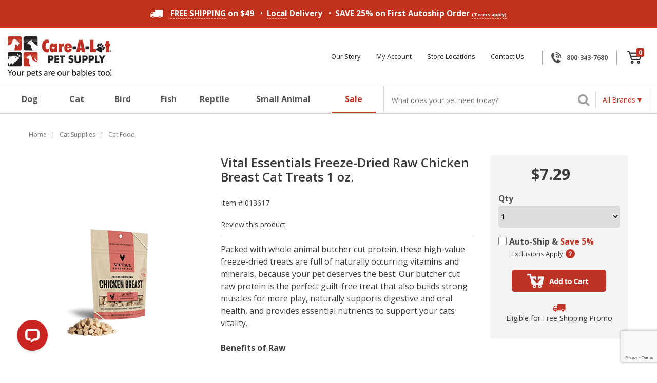

--- FILE ---
content_type: text/html; charset=utf-8
request_url: https://www.carealotpets.com/Products/Vital-Essentials-Freeze-Dried-Raw-Chicken-Breast-Cat-Treats-1-oz__I013617.aspx
body_size: 497078
content:


<!DOCTYPE html>
<html xmlns="http://www.w3.org/1999/xhtml">
	<head id="ctl00_Head1"><!-- Google Tag Manager -->
<script>
dataLayer = [{
'userId': ''}];
</script>
<script>
(function(w,d,s,l,i){w[l]=w[l]||[];w[l].push({'gtm.start':new Date().getTime(),event:'gtm.js'});
var f=d.getElementsByTagName(s)[0],j=d.createElement(s),dl=l!='dataLayer'?'&l='+l:'';j.async=true;j.src='//www.googletagmanager.com/gtm.js?id='+i+dl;f.parentNode.insertBefore(j,f);
})
(window,document,'script','dataLayer','GTM-5NSQTZG');
</script>
<!-- End Google Tag Manager -->
<title>
	Vital Essentials Freeze-Dried Raw Chicken Breast Cat Treats 1 oz. - Care-A-Lot Pet Supply
</title><meta charset="utf-8" /><meta name="viewport" content="width=device-width, user-scalable=no" /><meta id="ctl00_MetaKeywords" name="Keywords" content="freeze dried, cat chicken, chicken, cat food" /><meta id="ctl00_MetaDescription" name="Description" content="Vital Essentials Freeze-Dried Raw Chicken Breast Cat Treats 1 oz." /><meta name="msvalidate.01" content="19AE1D966BE95482A13D34E0050E0820" /><link rel="preload" href="/BVModules/Themes/CAP-2019/foundation4/css/normalize.min.css" as="style" /><link rel="preload" href="/BVModules/Themes/CAP-2019/foundation4/css/foundation.min.css" as="style" /><link rel="preload" href="/BVModules/Themes/Foundation4 Responsive/styles/webicons.min.css" as="style" /><link rel="preload" href="/BVModules/Themes/CAP-2019/styles/styles.min.css" as="style" /><link rel="preload" href="/BVModules/Themes/CAP-2019/styles/custom.css?v=27.0" as="style" /><link rel="preload" href="/scripts/css/owl.carousel.css" as="style" /><link rel="preload" href="/scripts/css/owl.theme.css" as="style" /><link rel="preload" href="https://netdna.bootstrapcdn.com/font-awesome/4.0.3/css/font-awesome.css" as="style" /><link rel="preload" href="https://fonts.googleapis.com/css?family=Open+Sans:400,600,600italic,700,900,700italic,400italic" as="style" /><link rel="preload" href="/BVModules/Themes/CAP-2019/styles/webicons.min.css" as="style" /><link rel="preload" href="/BVModules/Themes/CAP-2019/foundation4/js/foundation.min.js?v=2.1" as="script" /><link rel="preload" href="/BVModules/Themes/CAP-2019/scripts/app.js?v=2" as="script" /><link rel="preload" href="/scripts/owl.carousel.min.js" as="script" /><link rel="preload" href="/BVModules/Themes/CAP-2019/foundation4/js/vendor/custom.modernizr.js" as="script" /><link rel="preload" href="https://ajax.googleapis.com/ajax/libs/jquery/1.12.4/jquery.min.js" as="script" /><link rel="preload" href="/BVModules/Themes/CAP-2019/scripts/cookie.js" as="script" /><link rel="preload" href="/Images/Carealot-Logo.png" as="image" /><link rel="preload" href="/Images/Carealot-Logo-sm.png" as="image" /><link href="/BVModules/Themes/CAP-2019/foundation4/css/normalize.min.css" rel="stylesheet" /><link href="/BVModules/Themes/CAP-2019/foundation4/css/foundation.min.css" rel="stylesheet" />

        
		<script src="https://ajax.googleapis.com/ajax/libs/jquery/1.12.4/jquery.min.js"></script>

        <script src="/BVModules/Themes/CAP-2019/foundation4/js/foundation.min.js?v=2.1"></script><script src="/BVModules/Themes/CAP-2019/scripts/app.js?v=2"></script>

        <script>
            $(document).ready(function () {
                $(document).foundation();
            });
        </script>

        
        <link href="https://netdna.bootstrapcdn.com/font-awesome/4.0.3/css/font-awesome.css" rel="stylesheet" /><link href="https://fonts.googleapis.com/css?family=Open+Sans:400,600,600italic,700,900,700italic,400italic" rel="stylesheet" type="text/css" /><link href="/BVModules/Themes/CAP-2019/styles/webicons.min.css" rel="stylesheet" /><link href="/BVModules/Themes/CAP-2019/styles/styles.min.css" rel="stylesheet" /><link href="/BVModules/Themes/CAP-2019/styles/custom.css?v=27.0" rel="stylesheet" />

        
        <!--[if lt IE 9]>
            
            <script src="/BVModules/Themes/CAP-2019/scripts/respond-master/dest/respond.src.js"></script><link href="/BVModules/Themes/CAP-2019/styles/styles-ie.css" rel="stylesheet" />
        <![endif]-->

        <script>!function (s, a, e, v, n, t, z) { if (s.saq) return; n = s.saq = function () { n.callMethod ? n.callMethod.apply(n, arguments) : n.queue.push(arguments) }; if (!s._saq) s._saq = n; n.push = n; n.loaded = !0; n.version = '1.0'; n.queue = []; t = a.createElement(e); t.async = !0; t.src = v; z = a.getElementsByTagName(e)[0]; z.parentNode.insertBefore(t, z) }(window, document, 'script', 'https://tags.srv.stackadapt.com/events.js'); saq('ts', 'IKbzchJFlQAKG238xiCD5w');</script>
		




        <!-- Hotjar Tracking Code for http://www.carealotpets.com/ -->
        <script>
            (function(h,o,t,j,a,r){
                h.hj=h.hj||function(){(h.hj.q=h.hj.q||[]).push(arguments)};
                h._hjSettings={hjid:917998,hjsv:6};
                a=o.getElementsByTagName('head')[0];
                r=o.createElement('script');r.async=1;
                r.src=t+h._hjSettings.hjid+j+h._hjSettings.hjsv;
                a.appendChild(r);
            })(window,document,'https://static.hotjar.com/c/hotjar-','.js?sv=');
        </script>
    <link href="https://www.carealotpets.com/Products/Vital-Essentials-Freeze-Dried-Raw-Chicken-Breast-Cat-Treats-1-oz__I013617.aspx" rel="canonical" /><!-- Global site tag (gtag.js) - Google Analytics -->
<script async src='//www.googletagmanager.com/gtag/js?id=G-TEFVGVM42Y'></script>
<script>
window.dataLayer = window.dataLayer || [];
function gtag(){dataLayer.push(arguments);}
gtag('js', new Date());
gtag('config', 'G-TEFVGVM42Y');
gtag('config', 'AW-1067754471', {'allow_enhanced_conversions':true});
gtag("event", "view_item", {
 currency: "USD",
   value: 7.29,
 items: [
{
 item_id: "I013617",
 item_name: "Vital Essentials Freeze-Dried Raw Chicken Breast Cat Treats 1 oz.",
 index: 0,
 item_brand: "",
 item_category: "Cat Food",
 price: 7.29,
 quantity: 1
}
]});
gtag('event', 'page_view', {
'send_to': 'AW-1067754471',
'ecomm_pagetype': 'product',
'ecomm_prodid': 'I013617',
'ecomm_totalvalue': 7.29,
'ecomm_category': 'Cat Food',
});
</script>
</head>
    <body class="product-page">
        <noscript><iframe src="//www.googletagmanager.com/ns.html?id=GTM-5NSQTZG" height="0" width="0" style="display:none;visibility:hidden"></iframe></noscript>

	    <form name="aspnetForm" method="post" action="/Products/Vital-Essentials-Freeze-Dried-Raw-Chicken-Breast-Cat-Treats-1-oz__I013617.aspx" onsubmit="javascript:return WebForm_OnSubmit();" id="aspnetForm">
<div>
<input type="hidden" name="__EVENTTARGET" id="__EVENTTARGET" value="" />
<input type="hidden" name="__EVENTARGUMENT" id="__EVENTARGUMENT" value="" />
<input type="hidden" name="__VIEWSTATE" id="__VIEWSTATE" value="lQ9Tbcosqvlhp6+ANiyGXCbX7m7ZfD7PX+9C4uyynvOKOPVy90RKMgTDK8tFtNeXyNcTEJ1cdfAQt4aO+WhFI9pGT5MgBJGHj65dEpsZFNxHcqa0oJnsTcHTjwJqCdI+nYZtJhWCN86B5eL5XJNSzkFMKu/Y3bzsSk4vxhUTaS7VlIFeG2sRD+9BCsyvIP8vcxon8Sxns3K1Yqq+AMowz2Zi4pOURkQC5bIj4Wk8iBclPXRrOZ6UrgnmhsbBGkcXPOVP1/p/bA7MyQEQSuk8V+EoHm754XQVEOwvCkMZ6LJR5fqJqroBkS14xnUiYzdA3biuFUMg0DEfpDBo5yZQZuh4yg5Shk+cK7L7cTtfDPoYhpz7y5q2LiTAu/uYmnPxhcRAIMGV7DWTqwaS7BRO9Z8LOjO7RS5SoPDOcElWUxrCZBXQ2BoVPgu2FGJPoKzRRY1wvIV9yNgTGgh3kmneuZrvasW7ZdX493MalRtFCFC9JmUzJnpO0JJmqZeCosAGJ/54tcUcPlyH9ScOaC6thNAkyA5+iViS2ihD883nMWJVvczOQaC2IDlfucnTqWmY+FlnUriFnExyNvJCMQ4KzvcDGb3Yz/kYsCxQ1FKh+L29jIBXx0sdZ8gXYKDRWB1DUzhB4FEmT8RxeTOewWyCkm/0/WT3lwOfxTm2XgAzPzRYHXEaysYUOw+b0/FZf6tncJW3SCKYZx4OaXJgiyuN+QrEMNLFC1oPA1MpdbjqrJ95B9iEgav1Q0ao67SpAh7OzXhDe31NsrEu/PxqLThqbP4H0vERiDtovHqN7M5kI99RZgC6Lx0qE4Y/[base64]/3ApmGYzFKGd9qjIQTckjBRJdqoLpOqNg0QjAWx+aTRJObLiWeht4ROi0WcjKYdIMhzwUynTqGuQkqTa9nprDmWbPe9/RKgGuYEeGuOpPAK2LQgiHGB/g9NwvOX9brMr2KDmtEm9Q9h8o9Kba6mZ1TdcEHOSKh0MRDfsxkW9Zwy6YxPTHbQmGIdf0oIOyCk1++zvdou4RMGpoA25RhuQDuXX4O/VN530zx4P8Qrp6swWyiWP14OPSNygLxiSHdX/9Sk9EhdSMgRQwww+OQtAKlLZcvg/O2x62U1ysEOJROIkCILiyP1pSDXb4tdi3LU9WHTaYElRupSRpDXxWMoObxtEAY2Ce0mCtul/s8T2RU9xOTT+3jBzZOiTBeKad2A6cYYUCNfk5RfnhB8EYsk+VsxyJ5+asTnaNlWgFUoh57tbQQWF+Rreus0HLGlqAiHaE9WTmCilzpcxSERyhfpNa7Vg6M3Vbcbc7MPQjv94mvm55hwHM9x80oacnpd9uFrHWnDlRNuhzpKzMUOPUrFga7/Mjf4imxPiHaLgnSJo2o44ofXAVQVBWJZVFPYYHzrt6PBw7n20y3Gdc2TYnnlPakZ42HIWFbBy5EuJO4zL0mfBi4FfdNK5nwwZTBauIEMizFUoerfY89mLuzmn/wgh+SowcdJloKxhqw9TFJboVoUxDEZhw7rU5RbSeWo09cjuNxQrVW9/uttJjtTyX8XWeuXjlnHi2w23EONNsok2qIbB6GjY+AGBo/YTdiPWI90abNYPsltsCLKMBfRsWGFpdnpDECKvvxwQaoXHTtD9FPVdA8EIm0WOYrm6VNoN7y0lzf16UcnWHs6cuEPV0JOC6o7p6MLBfvE5gKJvT7TILBJLSobkD2hSlYshT6lOQP+muSNtDdxR301IdqcOPcj58HIdn7g4Q54V1wRFWlAHU//uOGoE2KxIec8oiNSBqdq/H7miLSslMZZw79IvPK+tzKT+tHW+6JFlw78wR4TftGHGTK9CnO5dYb3I1yt5MoCttJqA8wToZxAcMNRnIDto02ybidOrLUwWZP8Gx/Pn/mZw61+z7nmWZYQcY6ZF0CqkKz6598vN+V2vWNfoL0k8VWc51d2O18mPHWwh44g5jj9lmWwnhmiFuyuL5KmqpK41YDFrDE8Zm/fMzYD/4sh2h5y5+e90ceoSB/XNtYcF079TwXuD2Vsl8xaq2VRJClVEwszBmYXDejC+U8LVXh0MoGqgm9HG3GzYHy39/eMMET3o5WjTZea5QIoGkjOfJDyG1gOIoWQ86qSITxpGbUgadk5r4gPRYUQ4pGiA/OYXdxGLJvm+yKCrpmEaYW3ohy6Rjc45IXYN9f0RQeO1lJIM+mkjyRM8p1E3c8ABdVTzc1fEDdGOfIq5Ku/3QKjnwwONFunHkX5AqrP0ewIdHvxzwqGL1v/w2gtLyghqlhFF/jAPzP1bWMOJ2p1bCRPY1kTYWXnQQTH12daIrvSm87hvIU1g4a9thYWzGoP2dERE+0xsfEQeqMy4UHuva2dxhte1WRQ8R53agJa+kwjih07TayOW95uQRc5/VyO9Ci10bv2ZIhh2vyO0huL07WNuc25GuoYqXMHVUJZnXOM2KBilHsNwXOzZ8VjbKGxliLtXW8BCKFNW6be8CjMaf9dL59Z+OUhil/9S7HVz6JqyaYovDnhGUwwwCSR3vjf6ArC2k3TdyLBYCKHZckQmqJLbc2Krvc19t26/WwhJImxkcOsDtiSx9LdGww1YjNuOujDAzWrP6jrql6atGD2U/datZtJ6w2x5T1Qbh26Cek37HGYzy9oLm4Cmtqm07D7RTKYJFuEnkhQYWjKZas/zmLrx+iUwCHx7YWfU4JNkOnh2UnEfbBh9BmODpL3rEKit6qdC6D0iRkkASqclWtA+M6kRmOROnkbcUT2ktau4MIS6J2cxja2DvxH8NmDOs2UtXb1u3OkV4l9zWZhabs0tuhKhlOD/h2lz1FUzjw/Uixw7BNog3X4oN009PU5BQtU/XUFarwb94wLnke2/i6gq/RHH+auoUugtd+aqU6/JXu1XulMZQoV4zT8QHoEsKm6X7Ni1Wj9b5mvdSGs9QYEYTbNjtu09++8eI2y4o/WawLx8AJYbt6GoSjWHqueDbhODNajmmPTWV+sPTgVwh0zJC1ZWZnJaRcKwWJ3EoeDvy8Y11is7xzwiTaJ1IdKp/zcrYvXnbJ9314OOfMJFJ+nTduShlEXACOIaVpQ/[base64]/Yx8gH37kRTp9fFHQhzO5OSNt3gmU3K4l2PjIka6LWg3q56w77RKkjiFkgXm2jx+CCc2ErvIMqqt7KIv/0mc3+tr5HksgxD9K+oEL/[base64]/fdVPbX/zUzbumi2ADtlTdJ1oVETTvLhfz81o85zl76F5XdvLjVUYoEhH17ZwH+ZqA2l6B4EhXPpSW/v2q9d9wfNzYUfWLUXmcPnwDqXElfnQsy8l+dCmfjSTtXn7KmmRv2oTcSwiFyBeIdR9L7UNlB3ipybOAivmW8aPIqKomTBB+krMnzmBVgZzBG8Xs1900UKMs1B9wpyPSIaPUbci7Kkf0FEuO1d//l/gN47H4gwhMPyOnRvnswiwQUjXymIGA42GlxmwNc0mfVXg8qpF49Xks5lulztx6cGmZBuPw5yAtmix76Ts3NYCghyA0zoNz1sjzt3+yJNNbvRiOWdtmISPraVbJ9F7thj6k/OnX5t6bnKcwvZ3vEJc5WvFn3oTyduuleyBFVSwAnqVtfvqFstvkP9LvFMIinFnFwUPWjaW/uNum96gBAbR3GcS+d7Gb0KDj/[base64]/Qnsx1CgimLyRewwct1b2EhhPLbF1GQmfr/3sa93pez3mKrBSUmH3WzoCUd7finfp1BoRPijceaT53V9ppNaq62WOa2+TEdOQJB3e/+1k5APP2ADSgkzvWfD2k3AevejyBEFRHkjag4yhOjtCFcRHC70YnGS/xU+loCwREgaiH4e5yhL6FSWP6ialzRlhh8fSedOm53zF+rhYYJBSdnZTcMc6wxuZ14ITJIGJDarz7L+tJSbjGduirsSNq5b47G/0uXPG9uw5jMXuQMF0Dloib4Y7WeNyUcbfLXN+hTZzrc3lQGJa66hq+KH8kIhoEpD4KCvaZGP2ibArBLNA0UqvZG5du/p0hy5ujXg7GyFANhNfHBdJkeNgldghQE+U0OYPeH1dOIKJ1vO1cXIDM81iIlo4FD6VnKP8bujUym5SzbfRLoDWRE2QJEI0vYfgUpcgUF7eA3WTANLgM7bmivyDi3klSNctZNSt2hVlT12duya9v/Kg3jVCiy2djkrc6O+LR9dXH6Xze9etAL9F0JicS+U+eFcoRlpMus4UH0eOQz8f/J8x1B76gS21eGfVHCIPsm5C9ocderTuzZ/1El1EavZMD1H9srqqVae41pFgQaDpfmxo3kuftpTLTPVQ3r5CJR3hUCXYOJQ/VyWodzuJVqbTlVFHkRf/t2/dorWY0PNltx88upLKZkEDkckyfQdTkE3BlcO/U3tR0Yb2ZF/qyxEPHGQxH2fngU3AEqmaOD25R8GqU5O1YUWQFsMGGqE3NneeDpymFmVw/fs69XV9X8C1ZvhQjs3MAWIGbIWZZ/IP6y0P58tg6+7t+j2nIB+inABXBQQPntFFbh9Xbao4E6yBQB1xIFgnQIwmIV43DvgE/y5mTFuLW61tIe0vo/fjDJJK9DIqZ4z/35ntZbsgI3+EiTn7KMxVpzfYzuGIBZZrFijF00kxd3AacZVI4uox+gPab9OXrdVSXVe4X6tf7uZZivSS1NdblQTTFoUHV0PxQ/VJrFbNHewl4QylWrtgwZKeRzJabeVmtnnzt2s4M3ifO2KRToHKBpwLuBdquy1gm7ptG4cPjGJj8Gqgww7Wtsd54POqBzgihMBg0AmspXzlXXO+GgREWyDNscpFT5xPQUSU8GmYRnDcRnyxaw+GjqX5I0iNX0APfMyaEX/Z5sjr2uNMvOjP2ic0V739ouyljVIP2k6i46BSlYKiLX/TG8ek/B9x3A1PtWqAzwGT9CrbLEXCO9+3WeTHleZ4fwaVWXT+SVKI6zI3i0v5ix4oipPvmnXn+UZAXYMzi8axYOuSZzPOqUOMya4kuSqafOJ8I84m7AUtzKp+TVVKpzee9/1Vtj9HxFq8L3xN2hjJ8HzQAVIce3Fx+lL3T5IFDf65S5Fw+8+8xhuXHWnTmW3vWWFQLyBa6AY0NlpR9DzxO0q4lLHgxHB01yaU8v7PuM+KZmtcgfNOd0jxaSyLR4Vvi3oQkYsXJZM9x51B2mrXwZM6pKsSR1IfjpOkMCrec1sUn6OssXO/lYqWTxgOGxP7bLB04d5kRKq/KDyZ5F6u6N15/WGLhlP2rICwMP9/HkCEGiMCbEjSOchFeiJojJp3c6aoakKpdlCfO9HUTXa0/1R1bq+bpmb97nGAtQmZ/6du+uMLv+ZvhkC994/aj/NFx/pLZwuRumu4MJLzt3fhr7fmsyTl+BygYUHl+pqtvRdZgsKPnYxazYXhCKMFpeOflH+OkmCoOQfV47Bui4rF5YBEsI/b2LuMwGdebr+k6Ndhmck/1d7irwdD18I1PgrDv3Md8UcTftYqqCKKew9rjbQMUUbJ7jaebAW9aC6UYpvQHH/EXm4+bTPsDiv22kwA91Zawz4p5qwlYxPbFP1DYPH5sOr6fXkPzc6A+MW1Ao/x5MQBpyTRq7RIIFpsZgnczKELR0pWUGpsJr0QZfeeatEb/g6ND3Uh11fNZbwg1BBew8QErOnACjbywg1LNhp5IXUdu4a02LbK4P1YLylfoMtuJ4jbkf3A/K7a9HK9eaHkVm3Hof0TgTY04sTjfPH+opWVjbstjTWTr4ou/vcuXauw5hz45XMbeBXSs5+gGdw+KGsDCmNNfmuH9XTXGrss1/BD15Hg/9DCGuVf7we4XSI8Pj5Hi5dfqytqH6i4Qcy5R7Wl3acK1T6oqipmsgo3l8H4kBo0uhxdHYGSE8Nj5dfDZ5AomNTU+4+nuHt8J8gWeDXLRGbr+k4tCVDueSDoalnsrCBzpxp+vdRIoJJClOZ3bt/1K2gfx57bKmtmDQ1zuVkTQgWA0DFzWCLokkasE5n7iqF+AlEba9Q0J94tp8H3AgHdRqgH7b2CwU5rrB1mbUqH+kBaUpa8nJSyS1R/YCvaHrOCNHO2LK7xosXoEGCU/PQOp6VU3QqJugXl3DCOBUl7wxtCDfKbV9Nkyse13QDyFJKDoyeEZSrW4M6Y821lk+JflfyptZ3LBZZqC+VvCRDNzghQHxXaJNB/JiPWl7L9w4vRZFvlN564quLUVJAH10EwapNvkeeGs5lA2VLQpa3ga78DFvjM0AABHG9KdGX9HrO1XDFDkFhLFHde0KKaSfJVCd/tkFJG9DP0pttkNSxEIVfG2ssuyQLcoppMv/O+Hig+Q/6k6WAxPv4TdpzMtRctsd2ayv+WSt7sxwQG13ZCiiqeBRQScjQ2kkGb6uq5ypG2CrUTAJE1nw2o6qpYz83RSJf5L0CSiPpH1xpzaezRdvyXzk4AdfwoUU4WMJBMu+r8B/ohH7wFmp8ZKvqNHT7J6LNQTNBi3plKOey9A8NnCSCbGOcQQU25eso74+soOathAMQD08fEUjOhn7Q/gM1xHYGRYJSft0nahsXAE9aDdzDS/3hEToTDeA50Tu31IUUH9BSO288AEB2JVe59tlP7UqSoTIWd5HSYEopNDnMvwOOTHNXJEZvWaXCcTnV4P1C0NAJYHt+Yh/YxBQAkIw+ammK6HPRwNKJhK1z9OMm3M3vQdEn8HAkYHX9Yc63Q5E8Y4IZIeBAVeXhJYJeZnwyq3T6gUHYloGQAxiArdmhcrx/5DdFAiBofKeDk263aY/q6rDmIhnsISvVVOoJxNMUrG/rkwQFy7kYTIuVlHyZIHChCo1NVvKh0vHY0a1WSoW8lLpil2eV7FL8Rhuvy6KJqgQ2sUv166IMyyx0KNEX8eU9JRWG5/LP+Hm0C6ExtQ2G3iV8wi9YlRr2UpiGs3owXUaMaJSi4xEL8Fyu/08Lxki0ZdM33lZggkEl5kchq/WA4chY/EYq1zAVMbBJgZhs+JNFxbNm7TuAGNpzyUOYyX3o2YFnPM/[base64]/[base64]/aEQLdPjM7FnBwynS9Oon0fUegl+8c6AwEKCMDIe6MDXKVyjLlYlutwADdlOuATACFD8Wz1SiHxmU6s1abGH7gF93O2xM1HMSVWg+56tjEfyPg1k07WFJ9+sXIqZCwyGr/5ehwxjRFgS0p6EWcddhU8o5buF1YqTm++QOxit+cAfGLqyN1jc+4NmRoDYViEGXcMGGEiOgYC9NCTG+2AFbtIfpg/daUJDTnAABHFv+bCLVXHzthEiV7re4ZzzOPvao96H2qoFLZWuDhPqCOBYxSuXJ98MuPWMIYltiTvAycHMA6iZVrhMIKfDCwxJNKSs691JdNC5arvFYArXWpMHRADGOyHImwWoABCDD/KygVG8bgV01IYObLLt+L8SUKu84C9dPfGVy/YWezs3QxG5/bALoKyStHW0wyBi2CZeW1F+vgDI72OGTo1cfwMowaC/JVJbE0lU0zW9cdvFFmP4alCb1+HQweSSWh8K2zcD3o748vFjeLjxb1RHaReL2enlFKCVmMxS0RO3+m9EbJedp4FbtzF1hHZ9yKz+VQpxfDBpMEpCjSkwyzIwnrb8ULeZObgJg3i1hsxGggntpsIZXSTX+8OX22JZh2azP0sAVWSQwGcJigKG22311GCrpmujUgekLN/0HRMRvcEWp/QsufcI/a7Ugkqj+AehX52+YYR15WrPhLqakbXBAKuxTisy2S3vzySmN1TP1r+qL1G7Lb7O7WBAAuNGmIJLCa8OwLBY9NVTbWwi736sMKIKeI2i5Hhzc5ordTvMFYMD3CuDFgkJ8HdMOtKTFcnh7kzGId0ztZaCv6gyLwFnKu9HRCq+vQwqYG84ilScPHFr/swat3AgtHsyOCvMIV43D4pCr063OiXKFr0SK79+hpQ7khooeOnhBdHxUgS7B+A5FVltnQeyMbpR/RDV7I2am4eK8L5lYy2+dtn79HezJp8OhyRIEknD6f58LQxfW3NLjbc1QiyIhHD98SvEb8gx2VNBe2DxLgt4QEAHhFJdH1pNeI4tN/Mcpv9jWic3xFpSnG56WKw5zuxlvJtBXDViicO//c4vIMmlloH98rtPje9MzmY4riR2QPMg6uX1w5i26lgJsMV8rLnbDjE9OP3MUbn4nP8qakVjwbCt1WJ2jwm4lVz+kJ62qnWfv0uyDWMeu7jGyJYTjGjDEbCDkRIu22Jm209CI15q0LLmy4IN3M552WUHuplUC0LAUJ7+FdImIRPKXcgJwHp/JA15sloe++HbbvrCWNiuXV9KVx/U9MPo21j8kK1v9J+i+9JmNMQJNK4JRIca6A/2udGOYpEPJM+ZCrGEQZDbINv5srvaU9zhQc7B+oW29o0rnaNLK2zvGMQ/vs+9HJyKHAZPwoFKMasW13VtHzwqR8uU3OSHkSkFguUpjST2OyOIdVMtNeiCE3NHVjMVxWpDZXZJtbqExMYOWpM7K44klgVZnLJvV9BSiKZi1TXW9jds/H3uBOEA3I/Ldge0n5XZ1fR+Xq5Xii33gECLZTZ4fk34LjOtmkUvkWXqf9ppLjYzXC5WhcWd5yTvFyHHNI5YZ6GSGtYeZijitXrm/LrChs+TCDaEpWacDYNXSO8u1lwps5WZpZe6o/+ocFKgtV6GOm212I0kWyOW3cE//qkQqRp7kfPCjgiH1lAxWCGiE1AGJHKwMgoXZriKhhB9VP99GSJRAfZvOSpBeoQ7tEHKvA478ii0ho1VRnzI/SEBOQW16QIzpx7zrbJlaEVqTgn/Z5uPqUsoK4ohOGvKL+Uzbeqj2J85cMTsFIPXueyZqQzYWo7nTllJcwgyytVOhKbmfO1IF4OmYABn9Vow4PBJ4Qy1xFp6MJ36sa7uTC4dysY8lYZpkrPWDziAzCF47lU9L0G4q5EvpgyKOrdZFzfBjMXeEqmQV/awY9GIc/cm1Wmi9xtwRObfevQbzyn/u7hGTTAdsmkMCyE+GlH6mMxtZtVeCe/K4nrb7robRzC9ePWOwhY2208eky7ejPWrnUuBkU0WHMY9V8Da/+N5m252Vi14/mfGOEJcksdmO9o1paHpBvQPGLli3BJDmYAggg9cSDQRkBuOUCt1sVHh93LPs7ZtqJVAK0YJ+dBOWzT12gctqxo/OjztauuLgJT0Pkmrdz1C6req04s6k/gOCtLpo8TaQmT2fZxQS2Rmj1WXranxNVr72WAL0jkKdEV6YPYZ9IEUvF7UL65eTj7Lnu9gGjN1+aFzUKC6EHH1BRaiL4Pti/zd4C6L24nkEHXv7/O9quulhjMhRHWjJWnt3AJKn8nZKxCeuavPzrAWw0b/YlgfRzqTJY87TxI+WtOX8fW39yyduN6VesYSb+TU7DRyxvTOdBVrldr3sdbPBXb+2rKaLjHafn5iJjJU48T6JWPIvNqGoZZAVEAFEeWOQTWl2lAbVX8fNMVoXVA33dpEetYl3qtBaOGQzSoJmPlmqfcRzLjBc3tS0u/1q9bbKVXogLnVRsgt5n8cU21Tc6NMk9Ieeq4LvrrwWd5gkcBvai0hZrMsAHQoR6YBdLCeBIdlelSdvH5TlmOu547QrWeucWeIbt5zNqMG4zYHzv2Z3YdzNxAWT+dpbpf285hxy+FiXV+JeettAVjKlXbgdYCzd/b5PI+SyZijPZL4qV9at+5HhYZzURwQOLVmepgGx5Dw5xq6t5dqZvtUpEdaGpf9iiXm/N0wIfkvgRDeynYNat5ObuimRI3+ttJRiHhDKEqBOXhtk27tjHYSbSWlbxkbLwSa5EBehZJa0uOpxnIPeJSFdKoXL0CPO/oQniNH4WcQKzXyYQiIg/AzQyjWcR+Oi1nE5huWmvDiH/wAR3LfSH5iQcXsAAmoWKFIjYWVvmc3pezYiGlFytkk1Vi9Duwf9Zqrd5eSpwiViAlzBc3ytyDjbKxOIEOJfGGJc2WsKjFcw6cUZ0wJ8eWS2x7xF5/bPZ1NOEl/rjOnZhVcKh3S5wm9pT9qImE1vUqXx/SLTbn77Y747skPNYvWhR0UAIkV2eM39qaOEaDYjJ+xxGny0epFbZnq+jr2+pnQ8Bkkz8K7TytZ1fxsxaCIjMUP5Nasvs7kRsfFg7nyOpsb4QIrHtQ5cErcIgWsfThP2sycxG07y9/OTsyNlQgCU61ew5voImBmIv1B4nmWrm6XDuYSAINQjl1bAmJq2t79hKkOiehQzr0rMpzM/k+O7QCfRNQ6U1z9oJGCtVKlyiWtq07zk5soEW1Cio3e7RToXb6fmaOxM9hoUG545cNZvyub7DEUXENNQ0F1xvZFLLUQ2mUXtXvkcPH1KuJsPIsXHnwdPqYrGldPa0Cy+E+4mQeLnf+hKO6CHYDASWYvSGt9gNw6i69UC0E/GS94Q6gQ6M6ohBJyKNH7xE0v8AJ/2+raTG0OiN3HBRUTySKzte8uzqVnuvVZEvxBNGEo6CHshSqU/F/25lWL9Ba4g0p2+yTYuevnJWiYZnBHerLFqmjPp7xH1xDO+DJRPU5J9PekOc2+6gJsx/oGENCVgUzGtr4cVDviNufQYTv+gUi+xO/dDX0DQPtO9zvaM1ZcLvNzYsal0oV/jSz6+ROcfrZZiEufr+/EeXPhkyeFrvRGGVLOQQwc5LTm8wIFYLrhsIYsGFAzmnvAylSFzcONYE7uq+Sa9HoWCTgIHGA+YQYkrQr1T7PqS3XT56f/0xIrFnKYYSee1HccCA2cnaQud35VzLE95AexbWSjk3sgnd5jwe7k/[base64]/0x0hBsw716uoSk3MWPVN44bRCY89igIzey7+hC5tioZSD4Ux/g/[base64]/yLWT/jQq3dBpw5tfZKy9QiqywSVGoID28NczvYHtamk3W3n8ZP5YHRyaPQEWIPT69pBKDwX97EuQ22S0gtrM4MMqbxOruUTXffG/C4onx6503Tkl1WNJO+VwN84u/+K1WeF7jQzMo3j6LuF0ojHp46WK/ywHNjwa8gHTbeh0bD0ah5nczOMBJzrhLfzyIYdmlBz5ynLWZz1uOblwIFQ8HdfZCCgXdjQ6T+fpUF7TcR/4OqEG61VSFRqoK+HDV4fbAfbe8P/wJg4gPteeGYGETjvTaLnDh5QGbZtMQymcPFleSEoCNZ5+CN0nNsBtrtjhD+3kQ5TfMMgOxR/jn3DJTcITZbhtaSGqBDH33T28ry1Q6momLjbW6qhGzFsM22pERB9gYxd0Kgc019ZJctlc7QArXNMB9wMcai8mpaEMPBCBwZHp9xWz3qqYlW0PGfy5WSoOdTpwaALAiJBvelOfCZmb3Olw6SXnmIyD4A0GXoMJHLAorJS9/6o+x0uA5AaW4IdDbhn/wb0eBDV4eBif1n++LYt6iWcy8rLaUwFS30a6+a3Ip1z1YXpturaRWTW97oHvmVb6dtnFKXL/d/W84llwoJc5X3gnzGzbDk8kxaJlE6G1JLsIiTJgRjtpTULLGrFey0ZxI/Py/MxRVKmAbaK26jxrnklNZs1nsaHs2Aaol8Di1BZfx3HsuPaBHSILS9vQTIJsUUyvY8aC2S8MQXrIWKr3dzdNDWm5JYVmlQD5mJo3nAfahFof/aHfrEqeBEZwv+APv06O6bVLgcfn0RDR4EPGo54shTDs5MExurUI7K9Qvu2odVYysBM3wC5yfaJm+N/[base64]/kJwshfbIvw1cL0EVXowbmHXNZ6ZPKTNx9TA9DXB+TFeI4/[base64]/DinWi9TNgyKv5TO4QRBnf0FNCm//AwsnX/SwI6YVFVyTI172M0Wiwynvxo7B0BiXwzUlrn7S3B/8LLOhS72teJIpdqVJk/jQ2Kc4wHCcY5w+dwGwOz8tFfpxubtobFtGyukUG8DoEhUzpZsyaUlwGHhw587qMhnmaceD1upQfsNGkVGRhDemJECwvTxvZ6JIiLW9XpBlKSCyNCrTYtelg+kiRlvVevR/8xWXdGU4DOz5rufM/kGevjBKTjvPDVawW75QV1xuGhY9q93LZIWeHzfu7jVIaYxemzbIDJwLYqfO3XbHvDmajH6CfjNprrmwbHNB8uyGTJWYxMyJ9AxRnI2REwe2qslhW33y6EzW+KTICK6oXmNzXwy/wt1lCtanskf0Q5uoW5xjFkFB00L8CHNMAlMGgkU+wnxm3dfMmIbpBaS6cHhlzFRIiIB/ZJ6/FZ9I0nfKniICmzI33TBTa6ePPgwEusWJx7+6vre++XrkEocJkAzkyAe4e6csRqykM1sLB6ROkarWWeXP0a9CUSPoHhbCdRc/El6pKqajN/uAxOVtaOCY6/S9MXbWRzWJfwaoSwhEdG/AeQdsudNbB0TPjNhZD6ilDXB5W0Ew9y0E5QwWd8E6WY9QjrsmDaGF7PolT2H5/HUpE80Cd0OwgKN4kUlB7W4eMYMOYeks6lX/[base64]/5zr+b/+06OVKSorDuS3fGYIKgsSJWRWvKi1yjVdoAVOs2R4HaCPZ/44gDioRFI7HLc04NYqf+qIyMBryVc2mgu4nLRCNypdVgd3Qj+dVlcNF/qrAiu28pXVa+UOvtDE1+edT9IgCS71GSK+vGjYg1cKlxhyrZy6vQv3MP2GQjLx+FQibUaEuxkiC2MWHZ1266Qk6T4lyIey9jg76/qZFD0OZT9OWwOeFrUP7OEA3K8MoBdl8eor6M1vOXoMxJB7hzL4lUqBWnpp/Ly7iO0cf8/006CAbZGTDUyC+qWracQkcxTSH9tmtjlzZ0yHdTthsrcnQHzkGdKrs976A6rHcGOOnr4TauazLtm24ludh3fLQNmWhSjR3TumJ2HQpGIW29OeXKUZPZFzAQqJ7ukw4T9MruPPLUDrhvKaWNj9paD9dtljDvDSjoF/An5ZKW9TJt7gM5LDcAb2xZZYYR0uon4q0/j/Due7xnrGotnGMcWp+Nmycu0T3iz9BMnHUOcVgCkxqTh8GxIWFajCJHuyPHnqSS/gz5pZY3oe7kZABt1eGGrO4TDmZEICVAbwNgVyDzZtEJPta/Sg0INRNYzKcMS+sHwJ0Vv5lTXbp+NVlOh5/vI4Je16dRaOG48ccr9rrRyGYyv7g2CqMVsIgjaUE92zxonv7/27cU9o3exk9zzdeinYAS2wq4as6/z+ylPLZN+y9nwninEComkgDnRRxNnMcR24+FVishR92UN8N2GvaFSHPBxc1qWiitpbUdBxhAPRFp+8sdWLC3M085j0ZIuOfEyH3762f6VkaTdS6cm4E4E8ZSr1wRvKYe82dV8IuYMMmx981nAHygVyheJfSNsWq3I4J0RgSLFsIO9DylGYfVZyDsPVS22/qZDe+XHPX2DPYd4TnKJhY3ot7xOW2kDmU8qZJkwC8GWBhypXT5Kg+0vLUljr0oJ8KzlS2WawYJPF39ynpd2tju0AzSwOOF7+CR809zyMV34VDSF71HvT99dKnpyHUz4F/[base64]/0FJb5wxBmQcZ2xATYzfBagTG7fyrxo20dfo33YL3+Rqbqp5Y5I/kabPupefG9ny/DRq8pzV7cv7P63QmSI4sdS+qb2YLaycxOm9gJIGY56+ZImMEmgnanUpzFJShobNwhTCNq+M/hUPcdlSG23I33GqoxbPl9gqab5LBUlR4/dQpIKojLxcfIPAvLoL/LIWQC4BktNYSa+dsVGgwJ6oNU7KKVQa64wdsdDRvwuSdO4rrHV4q0klDY61pEMTYYAfaskMi3McQFCbcFTBmkx+Nt9FjwTXdBBNud5oatlVDewumslIkHdy/O777ZpURse8Nwh3uZcmOBu1A0IovNHh92IwvEvV4+nYs5IW6ns7vWUR8gWIsoGLrvgEY2ltczZMeX20yjU2RWYXYsp6uZo2mOtRBEgB1UjXvy0F62tT0Z/x0Xdwu1lnbCl3ktqJlcIKufqFJWaavR6WRHV9QRDmOFMmjQk+3By8pJyNHtS039JijibyHkr8AoE2I/Fb2p2jzfJDQX+t+s4HUzLh1QpNVtOI2onhHM0xh7tnhs8Voc9RY4uW4oCUfQLLSjtKucvdGkTVPh53F8Np9CbrXA81DGcXdxVgvr7eNN7dtfeLWD3Fkvyo1dtGzOuuQDJJ287ngTB0Ku7b2yMSrACCcLka/Rwy+CzQy+c8ETUKpzmbovRXFmA3uekC8mwx/iDb7MZTc2052QCeOMHABDo5czeEqgxqm49Oskjdmpp5hMzrO6RKR+d6AYyK7o4+YAiq3GuT5djwEYavSOJcDZgtrjW3KqqeKuHVl12PkoqG8+EGNAhKjQWJAXuytQCK9Uy9jRlzn/L0PRMRBCGwJIGeOhndZIIgP/SC69/ww0Qs+boWyZFzUuSEHyU6Zj8Tx7+9ZIF5DHCPuKgWlex7nrKLl0LHYEqGiYXElwzcZ/XSduFc9TSi00wS0cTQguPplJhuVEY/rbx9LpKMsXVZraku7tpID21criqTcUD4xjPsw4wUrRy3hENAY8/9sneGhjA1FABwx7ri1m8DF5xZarc1lRjqtryNVczTixrcVncc3CyOhh6hdxHWTvboiJAvBK70n+BZkIR2G1sN54JPC46Rb1+9UKj2OgkIlt+UW+w7JKlSCjC5+23uN+VKZH7xNFCu/UVOcHhwodOjeRs4d+RwcRnGovpJdsVEvnfQ15FCMxZdiOWVOwatUzT4K5MlsDIuhxqhHkaKDuR8VDWYi5cAH4hLh0TYcwnQLrxoIKnY0UlIC0ZjbDYwb/kjrczdFsExHlWYVUQgAU1u+Lnz7H0HZdvZcfvmcCK1tL1+OBMj2jm/M8MxA4DP6aBryU1A7XqzAP7gs0W4YLCMmqpw5bLqs3b0MMjx7eRGItBfrxeoZMUfB9hp2/iAJrj8yw/UDU/gDErOshWgBMj1gGzru5ycSL1u3qsZ/1het2YrCxV5UPj9ntH2CB/ctPH3UbqOwkljH8DPTo7hBA04omp8MsoNPmzEk7WDmk4bKFhxNyMJ9qMlIOsN6qLAuTwC/e7f/nuP94k6m7Ugzoebm4IwwG3YJ805CR8hnlPvEyXA+IpJHLG+7munPxUz9QoutUgP0rDdFniexVg6CIm35gL2nDbZJc/[base64]/q+6K0Alnwn+TAjF3gJrBCGv+O/t26e/Tjz5kNLA/l752hzzPMVslSlQMqYNN50o90SDSjvXiKTvdEaRJLGdeuPLF0TJUlFjOf8P4NLi9DLP0Fht4p493SUmwWQ4CI2bfA/3OyKyabsb4UBWhCR84NRuTQueJgMbebUjOKQzS7LViwz5vKext2z8RT81AfiwJW78Yfcuk86iu78CZ5YkCx2WyhjH1HrAlfoWilkQvZVtvjnYt/GVavtXkXfvyWm59OF1eQ8j30R1NhIncemZapeNfBtielh8cquAdetvb59p1LLqeOmYiJ3ZmuuLqAo180/Lh+rhvKMA+nWuEFi51zsFR1kQt4D9rZGvEWEwqVYZ0X86Wth1MLCpKvzJgHfXp49+C3z9OKTBDwWC4OSSZtu0bmaQwNqtehj8Cz9mz7g+GVq6Zm+wC1ON2fO+jkzL7wNO3AFIDWnWGEeqe3bzdhstg5XW6u1UuaB0Z51K2wwyrvGrngvJTgzFMziMa9OY/BuFHPkKDmiBdovHQletSVOF8Fo/9iAN5WQhm8QJqg+/XVlAnDmEygLfJvPq/aiPRP5HnZ5igv0rgha8yulmug1QBOhCIaqH6Ix6N/8f3RFtjO8sULkHdqphMNjO3XbxEWDSIPx6azO5+Vhd+bA/aJICskUyiIKB2bK92F3h8ojtSW8qwSguVdz5nM/OJQGIErimj19Ejg57pMWKuOivIveK+OnxBqUJdZTJZphxYOn1vA3zLFuHyNw9VkULv4KhxGOn4ndNsu8b6QJZ2SZttn6Rfqd5VmGC+47dKNRtaQctmoPQZDzI6p28qz0RTuSqcOlAr/fF00k60tZmgaCunqElV2b7bRu5qbh9Eu5UuVinwnhfQd4hQsEOFqrscQs8Co3pf/Q8dryf9DZEgXd6vRs9BVBsR3awewBd2SQv0f1LTDys73dpbnF1KZi+35+7dGogo5NUzaslSv3hGHOpcvsTQOn0OAA2UNk4Ap5Ftf7h+EE6rBOjISpEViBnFhTwyRg3Aon1oeVv/nQhKsSabdMdTCKWESoV7boh832Prz8cc8Txb02VaCRo4/va88CBKpZMpSX+/yocsz13Ge2gF/90zk+/7K3qWjC5MdwJa+FKF22KYvXxd5FfuGoxLgbs6hD0LoTRfe2Hj7MVE3Gx3jEqtGmF2wajL0XBlguyjpjnFdJO67vwDjfBH7tOjontM2AyACPBB3yFj4wvcn/WUFD+lTm1CzhsgpEvMDYMOpJ4MZEBCBPv9LIIQxRHUKBRYf/AOCPpGwh3gN7ouyOEfZnTvBMsuoSMYnIoKJzUd/af6swlAOBycCSFXrUUfpuU3RLtuyaZFcCRM2NI+nMhAh69L9vt9oc6oBbayzSvyp5wwYRX8tOEVrEWhxy5txmRO7ZQoQqJ56+WAF+UeMZGJzS7wBT01ky/iwGtbZJAkn62k1fbeFP8mZ/Eyg/EiHrEAKy3UKQIytOuMFHssjbReW6NOHhsKJSDTHOZoOH4KdkoPVkOeJeJ8t4KiXJ6ybfqe4mjq8zMGe/Ab+U4+wIjpsBi7j5zq7tTg7cpplNdsG9ldRvgHGRuGqtevdtMuiSEpxd/5fd1dgMB/yTK6lgzVGlTShA5S0Q4KJcuZRFiFpEhzQ/8H4yK8h4UvUV4+eF503sROOC6tAPlH/M2EoN6+04sZgS407kow6aFGkB8C28CRQE82czCIK33yEElyTTsjgADlhz2JPif7X13y+cH/baRrnlbfIFG2kBR/wL3D+46LatHlMts6r4yuRhUeRVjLFXgRpAjUDLU5lCm5I+9XBpaVr1Rbj43sufepyweA8c5xqofmKNnPGeAhrSW/UxetidCEYBUw4ZZeHGruHWKR4REZxS8Vcxmk5WyTGhhVU1cYV4ttzwUmy/2L+Fk68QQpq0bNgOo04/08+5N2BBeQ44qgWshgtco9ejQXIntX1609QA2HM/BXdOdLNhTpio+dHEb0R5BBJ8LTEqMtjcpr9V9uxOmmXBvBp/QceqzT+FyR/iC2UR6cqeMLmdDQlZ1Mawwt/J+AS2U4g/qo+buINvKufoyEnQOdi/G2B2fCzNd43m6iKdmeo1IxnUbFSZmvZurWQK0awQZh+gK6rdfe3D5SGihroQfx7M6T1vXLtH6Zs5TBwDXZ/14XzVC6X6spAoi0DIuPAp9Peo9b6Hg82V5n+nDOzMrwjrXjXiYO/gnl4mQBzUsCgMJZEK8/KgAPBSTGPTG43KSjaVt7zbmre7pBrsTfRmRdddGi7SNzSU6/EyO5TGCbdSEPlFAtDtpk0pkHkYFcegiQEJPWCaY+hLXlzBMZXlZ0QCxYS+GNsMsoCGG9FV+ih57Bu0l3iqQYQtmMf/7NznUVvbqzs4CnDzpzfYQPoa67jm8bkJ3SElw1VtwTTM88LNQn05vWcryhi7axTNzTfXrb57ebHs/ai4PVHL4jMX83U2t0sOU4Tf7XLDnmirCrK5Vg2GP8W7QENVHt+Lx6eHlaJBlqJukEd45YhO/8e3doGvFiBhocv8e0VTYzK4dUHfm5md7cvH4e8YEJDTXGdkylrL5NhBhN1ItnG0nUNF6QZ0UFJ5n0B+oHU4fbMIX3rGsjUGm0TCOSnmknyo+nsL9fYmEEBytz1kvs7KiOCXl81JRVBeVV4qURdZfT+tkldFvlVmpWEuW+ddQbq/z+7vZ9qnkv6+6MgooAcXK0mz0PL2Z0Cp00OTvi1l2J64vS+qLmsQ39n0/2xUQo8eyJnMBWVzfKFXQENkqPWT22SJoF3Vyv5k21TuIP6qHw8JOBbuR+Ym45/GF4EqGqEICv9qctXNJCi1ZMiG6/22UYTFe3uHplvCp365yLQMVezOLsMNwY+5jMntBsqNVNWYyaF6pZnXUFCAR0x/+JlPh+r/i8Xp3QZxNc3fXrJ9sANCQEUC3N0b2Z5XjqvG5lAXsKtm3/mI0FdMpdhHgHmcam2YH2GFQhk0lPxyl597kw61fC1TDRnKLEw5NKFAIoQEX9CHbDDRT/UyklSO3d3j03N3BZgHu6NuqEBEXvzt29j+8qizudl9b20cJCi3RBaqSMgP6HcEOiNBcYV1NxCT7ZB4LoY5tomrsU/TFd99dO1agf3KHziz4uVtS50AVlkaj2RvAuIwFfDIASTEUtWf2MByeaVVQWyeN+LC/b5/1zyFHPSykdgjtswR4k7b8U8jDaNiv6tVQHqSiN5u3C6DDAe/Jalquml3xXqitxyKjPqCfjm/lkoUiBZ1qpyGZSjma1mlfRsqwr7AW799iRVMWmH+XlQsXTjYtXb/+m0sqOJrmSeqmufFIxtCABveZA7Iu+fcPpnJRWokDwAf7wugt9Q8tj/mMIM8FPf9MKwasyEU+Lea4m+bFZ/a05s5l4T7nvL7PV8GkzXD/ZqsHkkyElX695j6WVz7ejWDVFyCignnteMiASH001fhyr/[base64]/4f43upS8IU+CJjWg3UP7CW/to5xt0jfYuCc2Y12XYPvYWMo3avjI7oTrXbvgVJ0fB3BNG9d/2bLVkPmSNgoVxQJ6l4O67J/bfret2fWD760mkdVZFAvFsZQdxiwzQM3NRUERKYmHVSfk+w/W3jJMFIKlQDWyy4TQn+tj1arM7rD4zS2Z/V/NNC+P7ie7bxByftUto3UzLapx+IP+z1hIPTfOfz03EKcdfl88CuFblfn6lOyP7qNRmDjghamKR7b/BlHgOtlxNjmhRJQuNfUmx2sWb/sfx3s0GxOPYTZRFgalj0LttuAe0LTLLb4KYnMTW/Y5uvrjm3ZGYAgFu59qWVGbPIuExXNv1ZEkkoz2lDoliLmQ/IPCdrhARdz/Krc5g5GUbnZQuV1zFEABlSn+6V//[base64]/AEuMttK5zdbHS+2kc5iQYb3p2+MKXTsJZ603x+qSMNY5puzTZL9577gDrJ6qEBKi8Fo49yEbECeyzs+7Y4WQHiWyDtBQiJdsJrRDbqd/[base64]/WQfScpdOblHm3O11BPKrqKDlLqb/dmFJKg9xHs3HgAu6kXNaS26DWycLxh+ltkeoA+X+loN0CcAB6MCa1sn4ss6ikd6a+zQyexnZEGbpjoYgWNY4CUEAoA74f4s5SJrgBPO5dQlhp6pUFBsTUIDB1Dgwkh1ESblJhcbVGWW2vJiiKed7najUn9DvKjJfyvUXCqkrdwhaEgQ87FRcduh9k/HTlXaAl1k9Pa9U5v+7VqkPdx51JxW/+DrUHhh1KJHW28DkSxTal4nBJLRzTWfvzvfNBufBNDGGtv3WZUoxEL8rcptK1OjWyas+E4MDh1QCTi1DYG2zHD4jCuuetTquZhQqNAjNqikfXWccifaohors7O2QTR+ZVdLaMTGhxqiyZIaz23F3gvxajsL5q6wOMcUVTLQC45lE6RYD/LdqVU1PbvtKm98ok25V5+48vX7hO4S1nmjtb47L9SHhglCzHI4HLT4bN49gEtd+/7fyftSF1upAsY2c1hpmm0uLBkC214weP0ob+W5cxWVy3Xy6pl8+Z42sEoN0lyJWmdejXKunv2Y4sIxNjWHcYtu2n7LiMI1SUFHHBmEOIIMR8thqWHoO08pl2xrBb6DgqKDaWWmy6Q50wMwKJGnMYjrtMCt8MBWihWyVkJNFMzd/TALuGlS9JMBrpFn+HvXxgiB78Ae/Spp+3SZxYOPp5mqL4PZ0O04W3lSkcfSpGtnnb8kVoYfBGM9jCx07F01Q/mQw1Y4p0jY/xD3hA7PFqhfM9sYKwG2y04WhSnr3v4XNxo8fwurUiI6HPgILvgqLzgkAaNERwISBRpx1hRMzlBUR0PRqrIBLIjs1phSyNwKAJyG27JR5iHNvrPdGijV7ihCIf0/6K8FZOU9tl4ZsjnQq98Gwm3yPhTMuDo6DPtJjeAulUzwDuN+JVI0n3yBDFLs1tR6fF3kM3l8eLDORdD0i3VHZJFEo3fwCnshP4c4kRm35D/Mkdhh43l/cpwO8doFlDqFZxaYAZbHYeU5+NKh4phIbt79aL57pHlieW133NINp1PywyN6EyaeAmypk5oLJUTNa+0u2/KvWl4qCt6FsYb/9Tot8bpls713X77pNJLpssqsf9S3uqjktqVr9OT78NWll/wZihV1dtEo2Uuzk6Vm2LKYXY1YUAk7vkMOUtCRQWQKLYyIbG9Md6xYqiC5vE7PH7aftO9WeTWDX1EP8IU/9w1iIaSy1GtT15rdbVC1/mjM9jI8qiCqLESAIHJ+vSvr+YF/pGeftwrrj1D3WD3+HhXyC8n669A/KXqSJ0SIOFlKvevOvBTsz9Kz2sGI5/[base64]/4f82i2aG4ybCYPVmQBqITvLCOHJfNPyTCTCWNURtKJMam6UVc0CujNzz+O2hhFkkMoJZFBDJTejp3HEADu0ByMmzHa+2LZfUPLCVgZz1FE1BSGDOGqQvsD08nKIoWbyWsiJpho1/HZmI2XUyBQmrQImVSBJnkOqiaa1UwWFFaIBohRg+7+EkeyhULU1WNbomFe7wG10YaqqHJL8zY5VGhhLW0lc5LVEFzee/U4rxRuUftqZ999Q4Ollak0FBXrk9q7tVGz3YBUejFZDWPD0sbj8GfjWmhk4+wfV7k+W9niq/hJViNqG3OTsFHm7cgtjc4gXUFptcarOJB9BjPsdp+IHQqJ5RpKvs1CBsgsO1/4QsPW/Y/zpzx7RXheUajCGAmERwmW6d0WasIV62/CAnkXP2DsMOmZ1951gKRz3z7YGUyMGlIqvOn1ll5pWJIdS68u1D9VuTJLyr4ehYyTPK4frO9lhTnNu5vK/DHY1ITu920QAsDoIBHXMZETvCqUKTAPeBYYoraD/PaGxeZatlZ5mUbMb8VEygszcgKU9f0yKyWcjNIXRIvgIiikt7yYf/SJNPuHOArcMIPTZCgH+c0iYDH6xHcaMJdvQphOaCTepT3CKMVATQpRqjtHOgXWGcpc6dHZS+zjEOolVbWU7PLLUMiLKWRRCFe2i6OOvQzJJ+mnvg5u8s4lrDtG/zuwWFOtvq5yIRCgnPhSE7B7Hh7iOHsdm+teSaE9TdKmOd3xttooY9zWXteSZ79IEdGSh4iyyvM1/64qwsgCOZfgW5a7M+YrtXc2XWesmzm2FENTojSUrm4v7+YKtQXhMQM7aqI0lE36d1xb9YRkLEt/YSrz7Yk6FZrH9RLtmWsQRpgEXobcvAdQrQw6wt0cUnOtctOZJ7sEQ9XIvs4pwH1lj0QVFT5waActyQh03L8EsQPDhGZ6ZtiKBOGoqz4VcSk40XvvYNOSZ+feLHG5fEFO9ihP0QYEZ/DEpluziCYYpgB2NlF6VhV2W3gmDic1S/zI/mMK0e78HWLLoCUuWiuSu9dXN68yx2iQgnrgk9TuV+20LmH/ZS7lzZgiFEgdb4u9eKHIjQDxzE6up4rRW9zUp0R0919UsY2Kb896nl2sWt85W9BbKvDEkPAH23vTKxYZoS+m6ZP0igAM0rRPfiHw3oqVfs8YQm6hmdYEulDeOzTi9LeP/H2D2DUZZIWoQ93pHqtRTUXXr4f+6vZEBbCHP9uJJQMKe/SCYvSbVlo+Ni8uWuCaIdjzR0ksCItB8tvyXfkyP9wJUt/P2wWqlS7Y6VQ6VvzpsBnXZ09lVt09y55ZD+DM0BFEjdGr/xymKZUUJXZOsUc9ClHZuB7//U+19vdIL9hg3RD1oDE/q01RnOZQfb2c6EBB7jwaD6jgqdxF/rUY/VgYf3ALlTBc2VgloGk4GE/D+7vampRTzDdM1qHytoUeVlyhXezkhz+vt2n3wN4/DPrOAVnc9QiJEXv+Nm0inRxbSx/3JYbgrJrS2X9Nmc2mc1K8tc0lBK9ZDjK+m2GOXOrKYAHHY3cavxLLt7J20LWpTrCFc7A8iP/B6xaIoIyrjkWAhwJeHO6WO5sn4KrPrQHsNwxYxxqV4cDOTQ/uSxlWgL43LrUZTXNbiXE0Z0AMBdE9gwHZ6KpR4J7LyY9m1qX43qYk9fIc0CkK4pW4QLnHRgFZugTEdoGKH3nvx8vBfAuHM+ok00YoEYyAoLukJ4CtFfByw/ryPJv5/mRMLz1eiD1OZFbEuk1wAGvTGea5hEdhyRYmFfVCMcJNCjij04PaXkNNJJls7QT7ob9On3/18ulvlThWa66CW6FfhY1Y7ze9f2GacpPMWxJY3K1RTF5t2Rgz9KtGTxoFmhs//t4421qE/vEpF9uxBiurqVbv3NAodhuJ/w13WdHhxoJJjQzVFrS3dOtx5ZMI6KJllh2UVXOZsmC6qZY2J7vJBGmzY+Gn0st2WuEKt7+b1X6fXDeZfUdqGv/myd7aN3wLQF0duhtCp0kxe1Rc1Le0ik25cn0tNPSTD0UleC+Sc7e0sVvFEKDnFyJW7InR0tPjsjp3rAHnVu72Bb9SfrHDBBsZzkcaSsFGoULR+iHl8YvzCYkqBvF8lkvCLeeSQ6hI2bKDyu53Js1F9PSFe77/en9CXDq3rXWG45XOJV1d4lD1w4S1S3P7d7GGwdOPAeryQ10+rKubX3Qk+1mgX/3pLmHxJ2d90+UdNa42x6/3zRG7Tc8o7rx1hXKkfn01Xlp6fM/0d1UHN2jHtOFGDKbzPTteAlKd2fOSSstFNya8EvL7W64h0N6zDO8YKsMf++aJF7ATDF+rC9UsanIoDzOQy1zTewRGh4LM5oYmPuH/Y9zxh+M72UVCX14JII4ttxoTXwjBS3bZwuvdnpJqjZtEeP2U81Vd2rt/O4bawJXtteJlE75aKJuP2FxrYGG8/pcLPRopwN8mNGTrEEZQWAOExffNy0WPUsQzUMy49UZ0kcO9dAuVer0otXUmc4Ie8kreHcKd6Eao4fTJTA7o7risR9aRG6WAS/VpB4Ahem+E7KNxM1661OaAqssEU+z/4lJHzkgQldmKByjwiA8brii0cCyBKhBrqSeFSJATmFXZuMxIbNF/JZVQJG+ZXbeDmmPpG5AKVpM9cvE9CM1qWdQSZ5b9spU3tGfk06ErQvuVlGtq0AZzP1Mrs5vqai66SEfcsD48d8liLk6e9V9sNMfWGiAA0yvMq6FlLAz7QRE1/HRKl9v/Q0/gWFZ/oGV9n4I8Ti1vM86GShZgpjBX2EYLhHz94jEul7TFVSQL6sG2J9a1LpKqAcg4TIvMXzGqKiqCSWS9uXmXzj99E8PIO2wG6EEv6QYkk/[base64]/Cl4uEulBncjSzW9vKQsFZgkgcaAAZOSW+Vmfjk/2WupCoovkDWmaZb5jYQk8bwtJV/mKkImYgBN36cGxWauOCIyB1aS1DkE7IJ6aBgEcVPzJf3P+O2pHmJ5OdYeh9xJfyhW8tttNPbwITLIiF0oYAra8gphjtJx8PtlJsW33MEjfkyIjlOw8KAR+W4DOrNZ+bdowz7XsmgS3lXf5nbZt0821Vz4pz0tmuSy5hOO0kJke0x/aODLVp/ehiQ5jbXyhzP6gn0Ab0kfxcZnSD6NMFbuU/NF+FCiwu///FnvTtvpBr+znZJjOpJz7TQbQcfhzSt37wCflGXsfsHY+J2cnXkqMfaBlTnRubHHy3LU9y0VQDE/SrjOG1T/8zbuFCicj4yjVeBjwSqu0MyklkOlP4cowM0JROsB/nLRMi5ClTfqK+CgGAOsZwRosk9b5TUs4IPxmNudFYpOn7ogvKMsHCdE9u/KMpjDou1RIP294syHQxrCcH/OvUcjWlGQFCa5aeKyww3ilGiJp0GCfPhYTFcKkleF+Z5mBcRE/SgiorS1VwoDiVOS29va9vi6uqgHXZwci2r9+qaqxUMOXsbLdnnjDjkbdk+rQQrFfTnbIvvoqUUEL2sf5QGf0zanshrcUR8CLzNX/AsNOCWcZ+9DRALYC0NSPsynViUIyl9TvQ7CZthP86g5KkIlEMo7o1TqNzoTJ36i5IHv4l8p2q+/dmN7nrRldAdROUPBMN+GJlJI742E/SYeJb78Qjwy60G1xZjvCjJWwxpV0aIETLMStAzUzMaitnjhfHa7uQlXnEBOZjexuwlIXjlAXTZ0jyeyfJ3pDD2Io6hxUwWk9OGazYSIXoOiO2ycMdJ2go5dv1xDT7oaZLPJxCOs5UTzMQnoWx6AEY5oaKBtD214mIK5aShy4MvHH3WRYERk88YaJWFaHmY2/2V/sqcKkueY2wlUsH+IlH6hSRx6sGrtmXhShXYocHQKBbkAuEXCc8/7wiZyeiX6Kj6NBMchMcA8jg/FVCsP+gcVwt0Th7Flt3UvdyxgvnIYsrJXXwzJ7JWSEVwtrnKdiFRocn8lyoeLr4HidsEfl9bdOehP/[base64]/ghElFbS+mK6VtV8StVg8jZZ06yuYhYwYGmZtnyheTp/mXDPztr1VNzKss6n0fUZEdCY3ec46KS0yzvXOCOv+zuUpMUponGHpxa+Y5E4LVu7rttrWWutSnSIaEpj33fK/IZgwXzVfTPSrBnvji1ozLdfyAzm4tjeiYYicB3Q0TAt1iMcPwKKkHrykJ/ucXFU13xUyYn6CkyxwQmrgouiE07OyuZ+ik/BHKjBMD220FgT+3L6/eSfyqtW7+KxXPJ001T31pmP+QFUE/kSr+dXG83UxwriWt8/binBZF5zVFK30L05PbokfZft3qKcqJZgYLO04/ahBGTPjT0p9e73WBPHIenG+lcvNxMVuEe+pjCY7HwZSs4e4kNHDFhTMRlJmsRS01qAbPbfI4k/qzRcgBnY7zQ3NItel4EfTtxitHyKMy7S9G7D0Hf2Q5N+AW/43Jom0ldq/9eJvvtSs+uXFNUE4ZuxCKMq1E9qhwkJNfhV6kjXOp+YP0QBhwVqGqxtFp+V4jGUdETNEKp0eaT+aZRIGb1S9HV0W+6PEiaaQYxw0a6TSTLbP2LEUhpRcgqOwfJA92uWdHEPohDMLju+1wITBv2sxO4qatoQHY9X3fgxi6oXsJ7tKFyyz6T/zxRh2Kt0/hRPobnPnX6X+RyUpXdNs+rm/tb+uCitN2waJ3PDpBQ1iMIw2e0PraiHO0JEIRRLDpU8v3Bynl60dqH6sETwn4/nRG+R6l61z/Yq5uSc5braleUGFQZw7opzoMhLhRm7/[base64]/Ies9beSL14OxoIJgpXUbXMifugxk7Ua261NFnt1kgVB8VMnkmcBmIRjmm4v+eQQEc64XkivX7bc5PpQmrZqUFUzjzGDFKkJ9h415TRTyw7aIzI0/D5+7MjcvKqh2AcAaLzCJH2fPRjabClHcmRgeRg9ycTE4RAoFRgwfkahwi2pbRDjmX5dqzT+oNxsOZBF1bgdEL9b9BQswHMj9s3VguvxVGzUvIaR3oo64Ebo6c27tcYVsUJrnUpiBGhw1dgULhInuL4ZdScdOdS/csIlSPyucr0IS810DXS7UZxJQmeMf3wJuIDfjqOrFUWC8Xt4u+FxDkAx6mJxW/2n/YoBfjaQDXOtnRHkNcOx0Q5yJoB/QHRHZrxIy3Ne/xsz3o64Vmd3dewaafFYX0aS7TwNZ6tZ2C98qRz+KnbhA4abWBK4p1R5IpGzdZk7kTlM5XcGTAJlc9pE0m19Hw4VxD+vlKTWynXaC1sokl2/[base64]/yKCufmO5S/kdTOoco27lJD8rBfqc90TKxaePzQ4LiL9dee24l2qpt1F5ZUpLXhetp04u2416ISar+Wp0Jpo/h01anRGPAAB17vrNJ1qQ/2ozcAUWpldN6s7N8qb+VvcUjb8qd4au+lyJ/4KG/eo/sw1ckd5/6lgiahdPPJY7pUDIsIBIdorK8L15kB442WNPla3VwW0Jr3oW4CSWsatQGynpn66N2eQHGVbSms5jV/DHdpxeEhJSwLhgSTtWUtU7GzSzV9nkj/ioEk890Hcv9n6sPY1sznwk4x+SO1cVWxVRYgtTWxbvwvCwN3R+Vq2l0xZFQKL6C6V52kPZ7YeG+K05DTyOMYWjZ4y7kw179VFGyHvIM1bepZK9OLlFxeshGOpOOSWYkk+Ge6zpYd0HG2Fl4ndP9z+CkT8bUwDz2hYP1c6Maqyksv6Pnt83bhffrE/X1ob62FnteGufK/JHClle5kEZiylUMUEHQp6OaiqbBh9yrqnEvxEkZG2GNVmD7BBW/h5HxnPU4+UcAkBfYMbVv3Yq7Yy3lsPn0KaXLBifmCIf+aCdoRwPX8KTM7QBBQ0BirT+eyYjwGKrvKTgSnI8KKrSSP8Fl84Jx/qcXlewGSkcqW+bG+eX+FNiIRNtGBJ7u8jo7wGhmMkuwpeMTiqoPolwrl2KJ9PTEdpFs+MYmIFfcCno/pedOexFtolUJLklqL0ONLL4FjNQMhnhN/YTa4Q0gmnfVmKm1KhBKyWAE+mtKjYYyYcpTCBOP25VQbH7Bl6pU6a73cYeZIN+7Bm30jz3m6PalA/lSV8QmZlqQN39GlU0eoz2leyBCJpr7AFqR0KygDcFK23907RTv2ahCw1PblYDZCff6REPBeoYnOcQVOMj7awS90ubQvVW/T1PZPJ0hSanAfxO5fqMfpFaRW8zmR1YhaYn0O9uRJMehT28H/B91oacQ2MJLrfSh3VN21txX4Xnex8u3/[base64]/ZUUjn6js9/[base64]/Ok7gGaiIeizRYThPMkvNnPUYkitcwJWTtm7+KFfCjBw/8Q7OadtUy0LMI/JyqxPtEmKw9YOKPo/tuZ7AvtvvnMYSKvtT8x1Rltri25c27AjNfgsMOVixX+37nbzEDKpittIclEDa5CiDd0shUxItkHQ95cfsamQ6lDGrpG4pp+4emj5RsaxxpfrzlYx7TP1bqcCk33WZ6HR9K/Mtzy8fBt3lg4mOv+DNJsdAAYwjQe5JE5P+Lv+bFMdiVW6mx0WZMMBNOa1AvbfxyaF7x20hKqqll4DI2S6a6FAgtPD8QchxR078iTqzH7lG/W35pAqThWhBycek5E3T6HDyFjOA2miOxtetK4JDu7tDBGWG3hCaqBk60nsk/Z7ihkI0KodcEUhwVebj/WXphHX/aiJx3kDXPEXZAu4niho3dDBSaT/y9Zd+VJPCYTeca9fc9VJ52rzMoBpVzcGcxLUhEULNHVQvAtivoAr9A8jyRSy9NtklJIJkackvPOhQl+g+0efeNG+omGIXZ33w1Bt+DcC5Z6P4wy//JmEBGjPxQR42xGoApuulbdvTkVugfMdu8Calvm/u5LafQvnOYPwVArQwR6PMZi1BOPgT3xwTTMjDqx1Vk0wMucirM4LwjpexRCvZAyqA4gQO87UBPdQTU9kmgA+13QfCTx5rVtTe7d/mq5N3L9NQ6v4B4Qku7NStvqhwMoHSgeESQ9T3LBj9J8LvqXpxwxPJERJ+Su0lpwUPhUXcvDtNLoGiTbacmDTu4zH930I4Zm0RMYoiO/bKWkOmPK2Jqcyu5gtEyKhAthfLg7tcZceXV0UTZIytu+Pm/Llyni6bbWjcnzptiJbrU2pKSTd0n/RWHqSEb8EjOszr2jqcQqJV2pWHLfF1i0g762JmOdf0VolpkGcszbxSMIj61EkGTYwR6tctnhNohokRDSoSOK6k/d6zlvD3UDVwtv/u0hyX/5Wi7c5rORqpCu/TRtGG+8UB+RNb6zjuEVQOkQya+dmpemE3Sh/J0RJox9XKl1PVii/4Qzwh/J6/fHng9P1AfOeGCU+6A4hGN1o/cKznWu1ibARxocnxoV6JZxdCmsGZ1AzQ3getCCZt9E+jyrj56kw5ivZF1Gw1ANlSVE1EQ/78ylGSUKQiRX/pYtGn89GZmd+WX3/yxHbBsmIvZwnKfaij7LDLtjW7n55bdCm6uNwoFJwR7UKKwDpyb6LT3BxmR2DQskT7MCUiyJH2I4HGhLugl7Ndi8a4QhHnGX5lpBiCbJnYAlq6hZfrjsfhfpzEp/yX0kxf6cXdzd7Yg6xz2PCZWE21Mm+jK9Q5Co8zd0XpswzWT9FeWxJ8G48oX8TZrDeYTe5oHAjQbuXL4XilK2TTgVF8oRa1C9Zix8FEkSVzJqh4W3G4N+LkAZ+/jtT5NKvvyQNbRrfSlj/eVnZkAUsCjCvCyV8nBgyeXANKoEl9qN6OkQvV+R6z7RztHBtBSDYg8VNMV2h0opQaByeZbImrtyqfHL7+qW/xg3anO9IeSzfn36I3QFy01RCpS7Zk+YQJAdbrc48zTCUib/24EtSdqkv8fEBVQyDspiUVD0l/qdbDgk7r9GDpLw0B0KdECF2sCCBxHsEm0CvMOJbY7YsgR1IiWhmSSXd2aYqb9s/1P2AURnO/ki8GMXxvnI8dU8nv2XylxSnWrOPyIk1b1/[base64]/vOUFCU1uuXdaIApsUzF/YFqRSqrBVxBaH1pWvwhBBicT5uYeUtPCE5W7DjWX7VQqjqSJj5ATVD5FZdbmn5o1tj0+u8PzN+KlXynxopMGVxMYdRljj1+JfoZZys366nNpp0BTrc/ZtEU2ImV26COyJZTMUW6HUiq87NKWOyi+RcCpGJDRZJ93N7heFmHcGuUj5kpi1IktwwuBNM4mPpT/lk5nVkit+uM93b2SZv36NpZ4qINoGKkp0/lqfCa8RMignLfBn0c0eZRdy9rFy1XMfRyoWVdztHbBsxP1Hz0fhQnrGq5Inw2SZw2jpx4322MwY5De2t1RJ8iaT3SkVofgTu3QD0ci+IfsbqKaOF4TcWysO5ACvlBoqCqQyP8gfh9L36WyPOa54LBdwYrdV1YL4bXkEet8f6rbHSZlaRNvckL4/96UPoxpAiic2QshHhiNWNg/5ovkLsI2iMLhIH6OAyE3oxECgdHSyQVfrTAAs2/8myvyHmUdFQagOQ4QrbyNTyE+EvHheZPCKv4ROw5LRMMXJ8dwPFnAeffU+pl7PCsrdHFF1pVlVB+X4sGea/5JvIb24eq4xn8JND07YS2+Tlfg/sjVSJ2hZpGRVOsN6rWcRiAIaUMHipW6aBMlaStwXceIR9Y2iBQhYwLUF4YpA+hF4vmPp90ZvILFXoCIxUyLU63gJrlSnQolzjxcVJXnOyYPw5NFyvHo4ltd6kVwqeWWWONnfRx3u/PJ+UBFvlZaMj1sEx+RqLI3WYWy8NWTX2dIjdJjG+Yc0EAMq4rwFXOLlqMuKHrBuURIva/KYRKdw/xWY8mlpClKdOZ0eFsbwmH32qLPo+7Fioa3j6Sdn+zp6B7WIWIDykjCalCEPHG868Z0gmY0mbm62i/HvDpHH6y2sBQzPWgigg9yCZ/tcna0yaNT62ADXujiQfY7uHsEvogPbX4I0Ndsaygcu4dTtzPinu+19cbx+Qt3FaP3D/NynVVsYzw5fpzzVhaBv9xU8V9q/9j2N0+ek9TXXPErob/NpSnGIP+xHIv8yGWfKcqK8L6PPZKDL7PS/8qtA6qFwuJmTAdDuoEkaOJwwPs80stTAp6kA24ASdS20+SGGm2g77ifa7PU3xBZtZ6WB42+NYoDUROJzLXK3O+oLb6Ivi4kCJ1aPzKTL7pX58dhXLnYJpMoE0kcSRXl2YV+sCKFhkRYkCkPdnhAsn52Ms1LcSsXU8xpXu4kkamRgqpiK4/DpdzeDdOibg3FeWOysGRswT2VeBoS+T4HQskWzEPQGZxA6WvywZVnASK84paTnhWip02lK7c9nlAYjboUxk0OWUHQeIp83D895AXDVcFiicYKFGvfp6poLtu1N8PgjY7HN582yiUFlC3c6QXVdJHiK7Z0KHaYqwm8TK5Nd3kBwBM6WpaPh8quWWZR8/2unle/bM8W1F+/vnbadwU6foBGZoiBrBtjWpiK59sJ23HV/KgMJw/sPoOm40C0+Ok3mLD6q6vwViyX7oWZ+vtnLiBJkOeyVgyjonrTycDhfN/6pQBa6FXsX1OeK5KgCe7V6sRXUDrL+i7cBl/aBlp2dN2AuG0PmV0Y96BxwDYpAAkYZBNLCH0fOUpfIjnGn5rfrB3YCn+GRJ56oyMfrtA0D/MDZQ3ZEKBN7YS6P2yyFVHbELUF5pwczb8ZbKXIF0AJeNJlX4lGf8+J98HEp3C3lVykMoZ6IMsNhrMtnkvjgfog1Rl54Ukk6TykybZVRloAUy1VVAWrpsdIs3UYPjOURsELfYkk5tPTx07AkgM6HYbhr/ePs7Ph66T1uNkwNwvXHkg47+IYCBUsd3dXslLQh+dWm1jlw5mkpj8trdNEPGWo5sNou+MS/0oqWZU1zvyR2FXezuEP5qE8zzbVFor7yUehtAvN7toNKvBMlsrWExR/OxyStSZ6S8Y4EJ2EbUXGaJ0YzrczNXeq5jYpVG2lmcJFedsPbDb/[base64]/9cdI302eg2DhAvWRGzBWIGoRe3/H9wkvNCj+8X6qPahIE9+6Lry4ZRc5XmmpG9F8++81xb5Jv/m1TUykZBtJHUIC9P9pREucXIqyEVSU1pqnS6mwuen87guNTES2HsYTqHNp0/zoeYGm0OSYqGdHEENASSeXBE3J53K4uMYK/U9FNxq4b798KKWVEOsheE/DrxLardxjHCC+DXsZ+a7abRE3ACwx0gSijZe+ULQusukJr2rM2wQzlU0swnIiFZuOqm5cdR/g/HnOc9dTe/Xa4G7q5LT9LBr6Ek3pF3JlngoO1fEaDykJhBdjpuadgsC7b4eQLYstzMVjGJTfz7knGX9uagKUDYx0iVucl9XNLxs032WhrWvucprDd8yFmKh4I9ksxSX1qupUsRHDhtwf3GslttKd2KgeAl+o6eXYdl/gpFn8FwePfnkvuJigRUVFE4/8DUOeaYN7lltaPIibHvlQO5C12LR47r1mpM/ZdK3LYDvAnHnacfiOR7Cv3RcCYag5en3m1XXG+P7tNrk3Gebv+lGwCJSlT4vQuSIq7p5gTL0Iwr/BUD9D/Wj1HEjdAq5admiHaZKRT1ybwgC1sAdF0Q5uDCoPx1bAbDUARXjFuyKbFhNSv3x2QJDJ6Xkjgh7p2cqD5dIivYD4u7lk2gz0/fWDvumPzL10Yc3BFHtgUGYB+ey8iMK356hUBQm7ZzR8sw1BrgAzmoThphPlCyfBnFrxWzvL7xofLWJYubJjC49DKQUSgHe6HvOu9tgP667U7j+EDAGGw82tVo7+3LzZruk7Q5wyJI707LewpH/OXOSkCi2am8r0Pdl22/rENS/f90wAWp5rZ7RkZCDlY3BY7r3N6MLHlCkoRLvZV5Pf9lNKRimiOhNbnBTG0q1jFJi2qt74qEysJ16zmPk3raOVRliKq/FId6rMvSSsTfZjmkQJ6MWu5hr/tQ3e9N4Bd8AXyZWiihWNo8YQlypeDtKMHI9QgG9zynVqlahXlYCyh2k2ENlU5MjbYqNDbweJF0PJiwlQEJyFGKkmOU6B51VE/cUA6YcaWbMnl5frVIocioRdMVuZBOukZHpvjlQRIXiII79iCvmRX//UNANXf7bEItKzK4RgXhdTenpO6McqbgsRWUi8lT7uATZFqepoxfSEu4+Qnbb7835bNghu2S8prqqayltOA3blRc+IeXpHJ6K7Q9d3osNdzGBMt6JX+3PU66N+cn4txYJa8p9AA40A6gxZfI6H5CbTxh8+2nnx3wWUxv4TNQhYc/t6kT5tCYwFiwH5jtcCAzbKI1YQwYT9q3YPh7gXErAUyPnEgIWuBHHvmUbSWPuZN6GnyTs/kGwi2xbEDfw+aYHOxQzf9qTGwfzjqOsZHpXG3bN87nWfXG3yZKKcYVTarcP0lwHBJehQkwYLxwuiZ9Dx8WfNyFStqPZ5cFahP4u4c1Ocx+dNXf/a0KLU1t9qKM+I6xDMfudNZMCW7g1OchCjeL1llQrCd/blwuqdHj7MBVQpyVJFxKe53YcHCQ7WQwvL62DB6CQ0wQjpC/1X+OVO6eeAR0N12Zlf5dl0UU9kIJLxc1oz+uT2QQk8/C616OrX2uVnfIS3Fksqllnc23iznashxwCOw+vQ7MsFAZihm2WNONH+ovPUsjd4pb9W9SY8FH2tO7LhMbbqX7bXzZXLspEHpuOdnDXZujeXHuHG/ItH2S/Yb9gQEx6LUgjOZ6A5v7mZxMiD4i0fpt/J6VQH+x+cyiS3aETr4kzCvQ43mK2CyxE3wMs7V4okledOmhDONfuWwFEb7au01vRBBb7y6PkCtKy8Iznv5ovD8p/tYPD6NbxJKEgvLEZqEu7kJ1mzMR6IrzAuifEpkvJ9oMX99/BVWqFZuojuCWUyPcEvxbbFYSznfsNNXG3FCVIgcdAmz0STEi6MBXuzEYbIyx7AYYzF/poGEU5Gw45i4+SfqV4m27N3y/[base64]/ilvugYAHwjmhLeCx2i64auUPHwzWfide6kxeD9KFrN/yIazyfloswkfVY7Tm/[base64]/w5RgbJ4x8+JEWLQkvUWVj54v5zehGl77HYHGILgXGD8E/RLIQ0vkif3HOVvSfh5CqMZyq8b3DrCiGwg3d2Vakib3FN9py2WmJyVgN987nUnAd7NkEne9Loh6juqHGVnFfrr5fChypjlvmoCT4YEnM2tkbSu98Oux1wkv1/FShkeb7Z5a8Ru0xoQk+cADTvnKe1Gz/7VNfC1Hoe/GlUnAv2Kfvs/ibtuCEYVHoJ/A+jRXKFghzlj7u0NE3K17669emux/glVkrv5ZIUZjpIzhfuemlxN2/QqtHtlmhGIx4IhS9/gkSAhOOJsp7Llw1wFFsS+PLXZhnojy2gvqgAqg/6sWGlYiQKwVi564dU9Gy5qFUoFBggomp6z7c8lX1f7jcq96ktno/pht5QZCqrUJjjFcFKv5RFlNjhU7fNr9MpMwbFSvcXUpDbfmgzZyOEtWk7OWtAKOUIH9VxssqTV1ouYFVz1cbFXinWltq2o6OH03p3bgXqDZkwG7VFFTsuYde3V8awoZSfEhW+lUNndNQMF+9QSEJ7jD97933E8xC4o5YJhY4DBDSHf0/FyKJEfG6lqmg+bNVIRI5hmpETWsEraR3X2xwGycDrt+o9b4iY/p5icZOPGQBhCorUXBQyPWzSHo8vS2GIUZJfpX0J4axpz3qcJZCHfxgC1KZLKxyqjgHpTMd+y5+RAC5qYEZnnpgttpY74GTAcOxYRb0grCFheD/SYcxUZwM6VnC/R5nDiF5Jp5VOGcP423s5U+dKwiE7Ac9HSKT7CEjvgAQSMzQO5f21VRDZJOu7e4voFQIbmxuPuiMemA19x1p2a3ptEJpyVC8oCJLgO3BSX1Tdt1ctJ9EfJvjUiMt2eHwC1vcKQNSn0P0N4oOAm2fUlpwS/5/2YaOTsTJgd3nVpPCVYYszyLWnRaLhHMesb37kzt9DDpg+6S08Thsda+dxqcKN8pqFH4uDGLg9v1kwHpJ9JTR4mxDHrXs6iup5ZQaSb1v3F3id0UsvZr1l0rO1Xm5matGC4owGzpxofjyb3s6M+z/9uS4i5g6YNfVIyLUeuj4BAm5MDK5lcpnRtzuj/2xH9lA6KUFMgh6JKCBJXogxz+fznc9U774s/1TyPuGyaMLDmARrX74E4vCexc0qhKEyFUcGhgjpiXAjMd0HCbpF5Br7xYYIi/PQ0tcPA2EBEFKzeuMNExuWqHyWyc3vy0O+/0XiP5NxKD/x83UDXFDTFLsrdxBNoGIrpXwz3nQnnzRcZvmCFrJR3J+G3NQTqCldi7572i6fEYxxA9WIPDVImZpq5riu1rbQLgB4AoefSYt0Fo18Tpc6BlzsihS/ZTUAyAx4eLcjGgHWMXHbso4LBq3cKMrmJ82Icq5s9VWUHGAl/pI/Cf5S81KDFxr3TQ0YIxEtitaF+v9zmP8dq0dPkmHTSmfbQXTqgCPzhmLQduPBdYWe0MDAscFKU31GjXxFZ5PPISkt+nbtJoMF7o3YVX2FT5doDCK59y7mmohr/yjJkrxFi867PTz1RKqrvZfsdfhc/m1edNouHqwgUhlCMvg0NKT9MHmZfna4/cLvMIugxgBIaE4ZYWx8aGwgE8JACqVXffBMtnGSdxwrhm+1beHnpkBAaTqjIumgptQDWw+9cbpzahUP7cVlh4wPBTL0KPNHK7Lw/DlJT00nQYhhWnEUzlXRGmq9zJ/PUYrKxOTHbI+rUgeStjwAfbE09Nxru8W35b7YB0CP+xG/rubQv2cA8dfaKp4BW8aZ/RFaI+X4fUWeyPTD6+0E+B1z7SKrRIlUh4tOkLWlOORJP1HpZ62x/1JOJumntf/wVkA7lwNMolrC/b/0vKFfYya0CVpCxoWmWFlTji+DvzHng14o/KD+l6Kr9dZEps1oN7myh4qQ4h4ic8QszPe/RT+vQHZjcsUSs1JIyOLb15abBEvE5lldBYk9qLB/zWquLWNiWz68hfkQpfhj39ykvgFVQb6P7yimOC363ftYwqGDeEcWj8lWUt1mqdyqITTM0dab1TaoAy6pC0m5tqWsjaHCjnSyIr7mc62FcZqx+QsyJ+Iz0qgGRzlMhcgOVdqX0kyRdonrM83ekkculCuOCbwaYbzEZ+c4xYHTqsacWOMMnbfAA2W6yAPaaNdUKyz/4EHSg7hDxK9NxLXR7WwpR2ma/pWECgwkXi8ERfVTOJJuSAOuy85NPIIMis6uNlznbJQjSS7SaVuqp660aKM0PA+P8363HnpJjKhq9Exgl7Oj5Ovwbqo5lHsx2VhSvyw1dWnYtuXs5q047c5duWchobohyqu4OwlrsMI9PUollz3OttS5zX+ChqiziUjsiQu8/RtcgoUfONunilipxKg9DRYdZEGhJPhKk1b8T9jkSzxCNSp5B6KystQYqe+0deQno7raxIJvGtoUbcdzUICRI1kOptknxxFeVt6LP0db64+i+71wwD0QF/pPMMf3mjn7w29vNJLqmszXDejEWfH8AkWvN8b6nBQzpRo59vT7v8oKGWc/5pzoXDNoEKwaekSvUZz5GSg4Qpghkvtn16zUW9MipNxFGCbbIHAWM2T3xCRQEQZGQHodWiJaHxJHAj/x28n2BlvJYYDPnanN6LvcPKv4bylM7eA0ApgVBY/ZdrerNngYtEWlnKwl/gfRObnaokpZdETVOg1m1A+fL0SLJ7Wwa2Er/Edyt+OcbprWOQ1zGBFpa2X/TaPy2e6wu+KSZZsjQMGenJ3Ln5qse/8tNn9PzMwAx8u0dSHvNDtXip3zQO4PwhlV5kcahzk2tEAzUdeQWTDugHZnRPk8o5ZNRpfFAhrVITzOSPF/1IC16ICsJ8F+F8YvK2eq+cbbH43WlU+jDn5kv4Nub1WwhNt50apVOcB2oBtxi3C2s9awnHGfDkQofu5HL6HatOqMOWILklFKzLLOi7pc7QiOzbcmOMT2UfnkBFFzQOupSTp3idH+uj6oIJHXl2h6Otl3FNhGd7CPMssPRMJOFnzFnphOc3WQNCFUC/KsbsWazP7MhAk5n5hZHsPuCUFGfztVKi8+mDZosWd9cqB48/URfAXz3c24o8MTzZEP6SKKU+Sk2tsEg1/dHGP1UhFOthQLpWNaaPuoaFU53JAEqzdJpvYKpz0235xN8ityA047vLoUcDU2H9sL8wK4CCqTL8G0Lffm5j2IT9D9UKG+8lscmUAZOfBAWxlrHzSCWTCUNJ0DnWg0TXwJz8UqGJpRUIpu3E+XJL7spM1kkrlVtIwnmgtOOWKW9BSKTDuHehtX9NP3O+q78ced0/5Ha2mDeNmmbWaex6Oqq8TE1TdYr0MLml90belbrsGRKB/Q4Ide9XnjM3WMTmOkdiCzFsiHJyjEf8KnUTwHPF1KhhXk+Eb6Pqr6/xZLFI4Hp8JHBvTfAXYk5ZmOQvkmQVMEF7TRHdqpFB8N5hgfZetw/TOMf9zNv2JLr0vERckpXOB3fCnreQPJ4hFU2cs6NnLV8VUywldxU8H3THBBR15UtJH51Tu33a241DuT1tjt85ZJYp5To2+xmVE0Fv8YlDxojXMguZDk+4UldF8wC96/oegkj+8ss+S8e9+agksJg4VZ/+O4VBxFruBAT7oApsucJTL+F47TWEnnrW0gJSxCdBSBEL7g84wEVZtrU4vV7UyGoLzV7falF3/[base64]/pZo4QbIlm85m/+KLsJQeMoyR/5hK5xvQ99T8kqrynarh2O6T6Ys1m/0393INh95umrkJFJPJPrjfB+jcBT6HPjd2QNjHAEZBzQ5+/JCIIfZoVXzz/[base64]/2L/drDX9p1PL+oOJpzVwzYQJzjg/Ps0WhKkWvUVAYY/lIWoX7AdC7ksAgoJG/jmcfnlfvrt5Tir+75mQXYZCmm+ElcDu633OhI5J1FQL//RqY7gQAMO6lMPXEYrqcHZsgP+dsII2wIj/Dv1cNCJbAeydmT7aHjSDS4h7HKkSe2jAJQWb0neVeeZ0NcjDGhOasAHcq/Cd75yw/R6boTetMFHb+z3oHeJ7eRDXqAjN2hvr+WpMapvGbo+3/Zkl/qSBBjHORk5hoO8f+Fm0P2zJDNw3aOk3JQi27SXGgjafozRCRD6UyH0sLGWtwnq7q0RgAS6mGLkgi+4KskqAm/ahO6e43Peov1FiAAZNIrKw6PNQzabnQtEjJJ5G9ZO7TWZwcHF8bb/6+BJ45uK6pPJjG6ye4Pd0QB13c8/IZTVyWWlsOGPebHANjw6iR7tsiKrfNhphyWbnkJLB1HB6/[base64]/o/5ghi8g99uDUfADyWtO/dEP2MgAqB86Kk9LGFsfwkcF1hrKfuwTrmkyMONt6aPjzfwpH5mupsvha/nEOoscOgnzNLo3aLhcHbI7VY8i0srZjl5E5KnweBz+wtpYjbO7I1PREnCMXJ+7gPSVwuGfBZjDDprgqyjZHTinj0VrzxotY1mEXP9Nue4QY3avskL27zjaeG+mmgabeRHu+pjb+wJUQuY3Q2V9pMmOfKPsco6Uf7/9hFdvnRl+A4hYRRf/2h9KxrdDu62qN7BVdidXJh3KYFTRDmx/tX1fhwsx3cr41Q04dZgceVZN7xcRLALdsOqWKI3DpBtakfu3uEv/CJpCvsbRGuaCQL0pg172muT1HUm8rL3k54MaV+iZzZ4wVNCYTIQCae7nF+HAD0CVWVDoe3z+Zy9Ha5VibwNFUlpXQQvb6A0A/RKOlir3hGKw2uX5ftZmRX3cXfoJ+BLVIdQ7qJCiD7VJhu3b5TlBnRSWt+mPQsgOyobyH0HONIIBhEqGW60nkmCyl3SSJK8Pd3MdDX4NGAUbNinSpccXCVwasMt2sgrkjt0qyFiwOmm68lQatxI4TkzroK+N15azJb4J8Z+HF/wLdJ95/133eARLlUXlUt7nlJS6UEZHcPBTud/Jn99YMi9OlYfTrrIie5J5rtfgygK4CSZkvB4pRlh4hde2YanXfSgNo0BuKuQAoMawCU/nPAZq98IuEDCF6EZ8g4au3rGx6t3tDG+1ZbHY/PutiNt1YT2FkXLVLBq5QOrgwUr1CwPRR+v69q2FSP2q+/ogzPYYyMsh7hGnQxcGMwGo07+8hWEvDI2bSI6y8qcR+ApwE7w8JpowVcOuFT11IasXCFjhv9q24u4xuDG01IFc6n9xGy1tEroBFxhALj2SuZO7ghqAb740v+9dA25r3gXArKPNd0bU1AuVgSi/MVuJqdMncCAVi85N8jcZzh1/PHek8gX3NpfcseC0FDv4jYrhrNuK8KnRdtW9BQoRIvxRp+Eqs2ALrddlXtdE/bsURlPMOzFJBqIaPk3SZk0rN0diQunDl7kps88trvIaHNcMXN/PW/zfWuZKUzTxcmYcT+n3idIjkwBzwRistgLxelmj8cocOyETNSi/UyhHYBBjY9lxw3Ny/GVceeC7pyAYnzbtT4R7wI6gI2iIiqvF2eCkIzcNI1WGTbUtiCEwEQFsAnm1ZlHr7DTKgMHBLcekGfVWRI+fMwzbLwhEozlo5Vs8453e9UIcCYaeM/7DJWptqlm0olftbTgWH+WN8gcpWmN0TVm/[base64]/MmluEpes/BkdJRLjHX0baAGJpaL02orw72SgZ2a6+xkIMF7FoksyWpWRv9qvImfG2+Z0BNCicGChSiGXRbH6jHjvn8XkDoRJHxGoo+fhGc5msrOyNBzg63nGXSbCKanghkgE5/vf+LVOof8P9r0XtFiA1DyoSiKbgJdTNfKhQ5pdEXPnZlzAONqP5BXa0FWVtljURi1KAZsEaZ4iKlb/Rd+BhKPLESkQahexQZL7TlJhr8WefCBsAPAVsoxzdR3Y/I/ePDDNs0buIIpPxAI8WCP9ifpTcca35yuYCZRODRis9agHCgERRrx8GgYMlxVwblSYvROXX6V4LISfVhwFQMBA9qiq/[base64]/wvKEAWqhYlz72EEfxVYv47HIasT/r7y0L4QQQTcAEer1TTqyzA7F1tlxOUF8+fXgWx7w/zS/PPNFEdLjI+tIC9FVGiNhhPRZBZ+y/1X8Dd4Md3bOKh+o+fSY3rOoymY7YGfSb/LJY7dP3VT6jxYc0xzCZMCXSAC+R+aW0fiawY6jzdBk8n6w39pQLBBSOGHRSH2u3aHKqZGKhrIRHzk9lvfhJtylDYK7iD8QjOgi9n9PC912SFxJ7VigwXTrG9HIhK0DeO7wU/Y7jaCR8embtJ5Jf6c2Gd+R9KV5tpiXMBkRwhZP0PihLaad3rlzRSOlipI45mF5eD4X7rwXuORlVx8JoFZsGzNurwloS2xlVL9X/+TcLkdTTh4lthXCP8j604VblXJGkuy8E/vS/[base64]/VEHN7NMQe2NX7VTyFemf52mFov8cuj0GzAcxXiafUjIkWHG4GQJunVgTOCniPJg3NsPbxv2KArjNEz+cBlUkGshaZ4LHTI94wPFKbgf1p8ofZUMCgvxGITM1TtoYscko9O9hw4SxOLaa8BhDZRCeZedDatuj5O5zNgows+FzkprvEcrs5d8Ex/Kec0ogYHZ7H+sHnNf9v9bMoUI+356J6DKYoOh89noZMjPPW7OLzINPUUpZyo+meD9qor/6plTgbiwnYZDHO/ktumE/OYmqdv8HxfYFiCdgBzW/EvmYvuaOykyvac2k6DBNoA+Yl/btmxkyuq6iiGdQjSf9YXlERGz/bD1E2yRa1T+yBJj7OkUzPAyHv2PE9Dxnv5UiksvqvYJD6d+zWUyaxuLwOfdiPezCvXZbOIooMfjGoA8sQgx2i+SYrgrB9DFBl9KkU/[base64]/Khvyj/m70xGxAcpJS8J2az9PYE/urBVA7uPA/jgHIZF+CznQRbtUTUEy70/tJwVOObo4pReb4XHz8+PMBVwgeKA2Au4LhsazNqNW/ni517yz15FI8mIK1oTy11imZTZdI+cE0rxDAiCXVsJp6ZvXeZAqBO8ml9UZmkYRN4w8+/GfQKo7Y1FuR3AO8MmK1z8qZzv7D18wdFGGoCOZC7qctJiJGiZdqp7rR7WhN658KrPo+mYYWDgXsV9nkY90Knjal+rhMZZzX9dZyzyiHG3S0O6179SKn3Iy3UcPn68/iqz+6/H2JLBIrwWBxJO2/6tTJf1PUinT/jclsWz5KxMp3aqe0CpwIxzK6zIPsvsAg9HutNus9y/[base64]/60/[base64]/wXavcHCQTYATppG4Z6DgIl50/1yRcqKJ9VqyjNHxKtrwtoqTJ3xSN0EV52K345k4sY96gqkSiVkXFm9cGS/W9/r7ssrtW7WGr2vHj65O6L0+Zn0rO9/7th6tdLeHApg0v3I+nMmr3dFkUhtyXMsrFMjMt12aL5H6Cmjm36+X4wkjsZRvWQiwYLXJlVXhU5tntnlrpFSG7bRsRyAwvmEr76qS/RgI0Bd/zVgMy3WaWFHGvAZqrWtw2DyUkKXsQS6ctZsPvNssQU+0Nf6vFcCh+IQBxt6F2nGAiTfcFnTTC191Y24ivbJ2hu/eb+eO/f69oyKGsU/JD6UMBTrgaFjnINTVMXQ8ve5Iqsyyvk2eh8+uA8aeseZXLPDZj+ZQ1aO2GbOrsLDzYr4bfaWznNAPbj9uk+r4ZCpkHT8YZUTd0+eqHTXyzHF6M41pljmQflgUUICw/+GUWMw3i0Nuz4/h2NFedBCeQFmjzwHq9z4UyPw1hWv/EbJc97HhjgRRX7M3+cipAfUhEasl/LBt6OiK7wVojdB+/tlac7bIeLHRcHQVPgVTrizI/gfdyY7gOgiM2B0tWu0ejK6/V+ko3GUFl8OZP1kEd8Byiq5hqLCmfxMGdjnXh0Vk3BHvWca2oFnAn7vj8I/suiq5Jz/Ymn5RcG4jwQDVRknGYZfOGhZzwlkrrnG8jvv0j5Gt78LEp1aUDWx39FRZFdTWOUkTGBGxsa5IOOJZ2uJIZAAJeb0Ejsy7qO1vtdiKWURmIcDRsbgqk+sEAL6c2YvZg8ru/JkoGH+mSzut1qmG/5joQdmdO+rRsIbMcngRa+fxlcYBJFvSgmwAAAbmnE7D/OB+tYRKsfNb02Pxh4Y/[base64]/EA/WRu/ZkQicJAu8Z+deHA+QKpzymacKMLAInaaOIgqtKj4j2sMG4fzC1T6JjEDTHcrQT6wb2ZpGPC2iPXf735hi+tPnG3h02808px83s7LKRXAfyzStqTXcbMIOJQ0YEw5j/+m1byD+5KDhs7TV+45HwtLAvMHUs8WXxqOZamY6ombct8EqOK/wQ/7K6Q0OI9GZ480R9wl8CWY51Be6m5y0CEEoXswnvgs7tt+hxXJEsW2oJVafZ/r9KUVM1qcrU8T8p6iF+FSf0o1RcNC94vI/haFBM/kkO7NrQueJquJuNsM1JXpHSs2d2Uj0VeD26b+ow0LzZ7qKOw/KvdAw3EoMSBbz9mDNjoTm2QtrfJIC3b6N8S0EbS9AfIN+Xia4ptwvvgsbA7T4BLO/hu3ER+Jui/Uw6CWvWU28zakfTu9YnJoSD1L0mreJQnYwx28qn4l7hiMEBGi8N6ldCtqhAzEmyIZze0Rtrvy/HnuDnYguwtTY5nqUTKeYjPQhj8ydAM0tcVzkwJjOWlyH+AsCqdeojSrPJcek+Q61mzldHH60DfbTKFb2XJH8tAbTfBS3zxRy7IaaB0MIYC3jwRC46KO4RVeokj8+HNWZHXXwwjnFUW1A0jTsWntjq+axT2LV9iyku6RXgkFgWuVz9So7m/[base64]/rB2UY3QRNk0jv2R+usr72x0dsyQBJgMg/[base64]/pwmfiSnNBebJxwJdRlBciOCXoC6o6a3tZDf+nQQSHkOOMZRzORk/GhJFVrTZIY66dUP45otVao0MWm7Cv4bHnnTBy7VkwtKqeWCOVonasRLjLtZDbdnBrcfTuEDy1NERs2nCrmXdaRHlG5tQhlp9wd/+yvVZ+ar8McAJEDAjgyKz5l67t+rEe4JRnsjNPDOllTZELuhlyfdseL1V8+u6LvGGMYpc2uwDEyewyPA+Iv7VgX+sjPc8KQguYLDY9SxgSP9+cFWgOxcsQ9r2QTx3RxH9c/mD5JSWv3vFD+2xfwjTRwDTjTOsa00O46KIWCw8oAikglTGiOnT/UamEIFRUOf7chjB6mQH1XIlOeDQH8QjEnrO6oR1zASylqAkqbQ8kLKh7tE7TEjWyO2DUsYVfur7l0lidvNC9+C1kYfb2jIJdlsHDSWCztdhhwsJrDeiJNPCydmOFu3T9hkdHhC/J7KzUPFBVWgWDOp9ymjGIXFgijV/lztf5hJeteB2f8dsMHh02dw/eLTQarHZ+9CkHRSP0v8vdZJR9N5Anw2THwXHdS1Z28hTw7CFWJgJWHbUYlgRjLdLt0TrjZu+Z7VgMBkK5o+gOk+ylKAC/PU96dDmm7NpQXjsN11OxPztbGo+bg9W89+0/aSb6OXE8y5Q2YkdE8vMpSxncww5tVWryIJkSn7NWS2/0jMP6iNO1tNk9r+ZLIPYy14hg6FtE07L3wZ330pMppxP/[base64]/IED0gKPgLkz9GsmmHIkMNX62Mqa0D6ey51w+2wTucIdkT/pmU9fHSgTCY60YcWJIhMU1+KdVzBtJ1Lditn6KwpTbkL9XdeiNj8FVRBIIa0FDKz6sdzNgqf/4FpZk3h4ouVzO3cjFe++becMNsXFvv+IJalcIUvDCL4Ei8hZ+KlhkS7cFBqnJTr+S2pmBmPZAby/RT4oeFuCyB6qE17jnT50yUgi2et0E0pZxAHC0nncI3Vm1kjzWd99Ny54yEUifjVxzCviRACwVD4bd8N/HEwGTnT6Vg7YCgaK+A9bZrQK23xg9i6CdXXdmy3QkzRnxtFMFuRKVKwoPK58ytM6xsZ5pEHlwrBQt6ava0PZfGdYlHaZ+GOFADAHzz/pnS6xmNP6MdVC/rsL86/RAqbzlMG7Xx5upfvCXdXqoy2bWkaHYD55d+nYCdtEMryR90N38Bf0CEhSpSh6HiroxVehvYOo4K8nIAIgEP3PFC7lL2zsETHuqgYCEx2ofD0Rr7Zm6S9pvTIB9h6gZnOnGB3vnfmoheAAITVa5u/WxSOuYipTPsAZ0//dp55zSaev67UGkUfUH/TVaqyKRmvmfErRbm6WYxTHqQZ4pcEwhxkcOMel9tD/ZJexfgSJMxVotTVJWdE9c5fLye+lmGQjKL/VzHkmw4U0cgzCyZiUkc4iUUNkIv9qLh5Rdv0UZuxOThTApboTeFaZbzbFT0gmGv2ZDe4ABI14iCChqx4LB8dIUVd+T7pPvQjw9H3zBMe0DN2Wh3xTVnw8JZA/xdzGwuAiGuylgachC3lbLkJYh2sayqAefNiNRLjkjF8KwNdmk5irjs2iBsZlEuAOnaqzO+KoOrJsYDz2blnVvFF3DFb39TXkN8NFnuLx1f9Be5H/+1FY8bbXpklcPAx2M94ZJ8SrMIvfJEfJge+8u4LzD2OKyDrPeoOx249ooEdFcOxhpRbTqxaKJZOSEgT0U8PNZ4PWhlXND5Ffx79vmTEE/1+UlISnFksYtoJDSf6oYd+SBjjcyRZZIFx1HeIwEZvbZ74WFo4WV7azK/0wdsCsXKUmCEsv/0CP1/gg38bEAv9lmeaLFI7wQZCE6nADsc+z9ime9D+zaoyI6x//Tc8COlArYYOa65VxNBmxZyAN7dkgbIm9qvwvvVoiXohHDf72bShaJeqJScDnkSSbqVFShXEqbBr+QBignBb/brXwaJ7TFWMqSqOpmD1tkuVl9WwgdrI8BIKVkbu47AkFZ4ll8RXciRoOgf53DKmsflBCRDKfr6pm81j5crISFJTfpkI7dpS3lGE4xziPfyXPLIsioXzzvYfDGOoxcMFF1tEKJ4JVn4sQ53J5mWibj1KF52WQtKVSLk+OIYzp9jbK9ORYaD1WHfxf02Y8f7Fx/4OSvvhubDCYmzO5Fq27+O337LkXyxj/LQV9SdE071ktTmYi1oeFh9OV5qeCLm8l0khovBQ/ecbrcQe5NXEFJ/+y7AghSJooOvujBokO2nI1/HrqkGq31uGW07e7onE0QBBPf/nktROrFblJEAy0P/dnKOOBwayWOKIVPxN8jLxB0uqwy57PWTKAsaoD6ethNAEZNQy1/LPHQwVUfeff//Q7PTi6gtC7aqGKrokz16Qu9NxSYkPo6bOz+4/fqDcYgFW0yv8DmK8BsHML/Zqj8nH95wxZlGvbdLgB4j4tDMqEq1FpbzhImvt+XJX6fszGrq18qrALejWrEQPKGPqjtKIZV0Ksr/T+OmY8qu/I9dL2n5dCn6oUT5Mnb8Blt7TmF0eyMNM3zoqHaHwcCLOGNBp9NEeBbAeYp0MOo8BUXDVCW+QibNkLR3OaPFiL5AH07syYZFIDvQUafzJeTaunWoJWiwUgn1Mn5A63+BwUF+drNPUB6HVm4SvVdEMVO23gWPRHYLt+948IZFT4KqFaNA7SVMrNvVPXvZ0PNU1IOny/pyx4E8fBPHiHVV1UFi5Ro8ezeEZCxte9G5i9zTQHLqKmlIkZB2q/YsK/DzesB8rj9AbqbbJYQ0EyhwsIOI7cj380C1llpUET0OhxVMJ3IcwkWkm3CxOeN939V7PX3J/XVz1RKtRo77Oq3IjD+fd9OgY6JuDazgxW+90zPXdoQFa8D047jjBliBRxFX6lA+cM9bSzn9LaHJk9FyPG6Xln4iJ3Zc5fJEVq7pbuTrA7Mw/dzZtUYOiJfUZPt7u0IWYMD3p1SgkRGK8rouaI7+vbBww43KcIFSstZqx4iI0S/Wb54Mc3gYfvR+V04HOXnUI6johhoM6BVQRnwPa6aQrB+S+u6bQ94Oo6aIfV2hOQH12Y3JGv0M8ipu4EsHKRGIH95kaIdnVZqBjXl3LwQ75L2+rXay7KfmM2gC88L6ZGZlTNL07gFT2j6y8cyzraASjcCJM1E5bh0XWZtztg1TfDsOWf2BRsU3VDp1kxJc1LuV/FWbhtQspMX7pTadO/8ey4Gcg0HafWlZKNg525WEASQLdopf9ccjgLyi2fBScS+tyC48jOESOzmxDMBSCrnQ9ko8trUPgID1tnlXtAG3BtcmNaoeqtZQM5wO2kqqeX6dTj1Eo4n/eJROCz/mT+c5ugFWnvBF/e2w/1Knh3dtd8qtEeN+J7gp8rMDPDjgawZySzFtGtfiqdtJxF2wagBYQWsKqRnTAimPit5Qfcih7sVE+AcTJ/8R4LW8y8vmnML8wHqipwo0bmTSrBwHxIc03KyirztyJzcZ1JNWwlhvBQXb/rXCdAv1KJARWtrd53P0XMEfmfpjk4ESHfSzGdITKkocrxHwXhKbDnXiOMGbIxT2MBP+lIZMl5eJjk9Bmgbi6yRgLz7j6+t2MIkUl+zuYvedAoqXDI1Y8TenZm5heajeiaGiGuts2RAt6UKgU4322/3+dT7toJwaGJlGnzrQHIWyDYGFrJcEC9M7yOrPWVKyqcahn1cUblOipTwevgDMLxh8X11nf3vZAg0SsawMiQYhQjL7fcC1nCCt8YzZn3HpG6sdExw6znmI2CeZMwJXBrGmtmo5ynHeb+OTXK/e5j4ulnrYqRI4YRgJhFj7H8z5y1doZRgY+jB8yyKeROILVWEEQS+lPUIpr7E8NIOqcJhguxOfi+E+vqN+G2I6EelliOezVBB6Rd8BPQBx8OztXk9a+OhIGF+72NFYCmlriA2NtVdZ713Mp4GBFAx3rTGhhbZEW8npCTjtio5TVPCMSsgoT3OS+vwLgs/KUQ0UmBMDq+CB64TtTcXVOaflEvs5FA/wHw5C69befs+/Zfz2mAwvwqcUW6QdtpFZVNaECJxjX+H+MpgHlZqmivY1hLV3rSwteqkT8i5J9FgzceL3HhwoLbn6QOk+rjljo6la2WWtPn1guOJwMRDabXh/NxD7WMGjvcc4nYo6IZmhomveX9TrhqDumJ/6Gb7U6hGuIIVZj0osnSi+EWuR4cIB3X42DecZaoDWdw3VY/[base64]/+dyggqLP2HEte4kin3639l19NlNnid4X3QV1zMvrNjo4Rm2Rit0D/2RVFl7mxQF2KInHV+QUvGcEvsrHliwyFXsGQW5UtVWxaIFpDIaLkEPjWN78Q1eJDy9035P4lUoEW9/QfxdDwJX/J7yzehyoVL7xYi4YS1lueGBaUvSd5SwHcx+7ZUaf6HPLbObPyhyyQBKT2lGLKKlaq2dX0Jq6Eqry5LP1HxWBqtBnrG4abuy/n6KhLniZvhhc4rNxmpWXX4KoARUiYWzsix1W+QA5Uhfo25NafGto0si3E32Kk3+6Gm+v/TqPPZ9lpmtjK6Cbgz+O80W2ZQJBno+d0khxX5vzsZvdkNk1SZ8qWqFzOai+QMIlcILD0tjkyAMh/eEsOeMgRDpMVS8Q1wSeCWvuMduQx12LZwm2wx9tQV1xoa+QwB7ezxy81l4tnyo+vWcddYB6vFkxMPvb6oFPJAJauGpsNop2p/O1/hjztmIIU6cQeWHGBpOVlPMCVXgxr29SkhWmqVRO9xYEhZFzsbIlQF5sdXtZDVXrA5BpBNj1FWXHwqKtHiu3NeVZ7ynf1FArJPz4Tk7M61RaS5I/mgZtIj6WGjjGuj2UWimyqketwB6Uqe25hPooopdaiX6er13LexG7enVitbEkZglS1ZZusMkuKHVrWBDWXOCeN1Sqn42TYr5pdgoOIzW6RSsPXb6+snYs0/vx8HFurPYNIUEkohOOldG17Ef2ltd6i5kFHdXZ71Gi76/yiCQ2c7HfWK6iPwOyT5pD10o0rMJcrhW7xdmjK8zPRSLvc/INRa4lVsaVRAT02sKSPUT7o0puiGgwuV4lvmK1fq5YpfJ0u3UXbTzFf+o/9IEByULOn1xeLngZIfaadcldHUMMUGIqIO6hma9W3bUfYRfdTqd1LtID/bagMOvZYnIg2smMyk7jTvOD/bbyb4dKwS/7OmHsVF19P/6ybvAwH+dWirlkwXJaLyRvdHGZwuLmBIVe8jXhr0i8HSqRZjUIt7jTzF8vO9i4C73h1IUCqTcMSq1x18A3FN1nKOk+KUKy0a4A9hajMPOeTR5k8P5gfaPSmYgaa1ye8PRFRBEp3ZaSXH0Glabc8gxalrjFYXTNnO2/s3huSdeCKkxqHnrRNE9bkxeS/5iyOSepcvBbxYkQqc6wJ5GLoWK58CKwpm6O2tTfG70chmArnZWFrwBcpM6MZcMoDB19VJUOV2mXbMPlUIWuPurZl5+OYb5wjqpetuU9wERIjrD/PP5CUWZ1cPwPCsBsm2e2J9ewUNj01D3e3yUfDY6tJr3SSig8f1PlWUATEPqckSf/qPYP7gOEf+BOo1LKz2ofJjIPh7e3+YkJ+V0QUEAuAEzyprCf/sdZQR/DriPQDqSYpTbQNhRsPzuPxlX+DJwWIOlu9uMwvAQQt6SwpEHgRNacFdB8ZQGfyj7FiTFwUd9M1hwLpTtwNIU1L0ETSA3xDfl9+bXmV54LfgInFA6r4A9f1ktlJ2zSecLIne7EmZCQw0rKbnKp3gci1DDEtIKKUR/GptR8KvYiuaujZldYZI2BoXkm71Yn2Pd6VfYRN5aBO5mweS0uuu3owMdTJWp0+hRNtpv5SI4jclJqXLm0+PjV0tSpsQZjVN/fJNzFUyIj2G0GKFMqV/QFp5nv6Gnml4L8ndC/+DP07zULGbcnBsxDFp+eabvXh0x3cHUtR8ye0PKV+3MGzb8V6WTa9aQ+DDWvcCclvK0b14oabRqnEmHHJTGvli3y9xlldDX2Rb65OvgxgFdLtUx7Cj0eiLU29U8E4+eI3aVJc6/lV9v6CNZ3/opo60vHUYXKoP7Zk0caJgb+Io/sbjhUHW09ePcKnGWyuJOOrCxTQ7rgmCgVTKxRna7EAWFvekg9vaBtoHTOGaZ3U2fQ0+l7WlR0peG3I9tkR7OqpQJ39Ye4z1s+w2OeX37JoTGbIlWIrpXkq6eVWZVWl/nV5a1YPfeOVmW7VgNue9ogBxNhX0nbHiH0wGynSP2LkJAbW0n9X5jofR/IdtEyFxaEGEayiRxN0DsoOGuneLMh/iUaHvsnwjq/lFGwhwhouJ6C1PCV0WJP7HurbcB8Y0gFItratyPJA7jtgOMy5iM583wouq2WxP95do3s4JwzQVbR69akwGsID2MBzCC5xX2sghHj2znMIcH4adSCBt9i+wrIG5J6DEu58LKOlgXwn//AxVgOUnMS0jdNuk3BOoN2Q6G1Sha8GnFFrqu0eMYpKzl/USD82lRlGeezigks9MN8uuN+abELpXa/qEn6kf/qyRcVB/QyR418M/aYe7h/27s0a9/176g/05wlXtF1An9w0POBbh0Z3mmjUbXGCECQWTRyd2h9ZZ3o926mjPWatMdzgj2ifhlIpLuRYblRMinmG71qDb/vw9TZQUdv4MSU/z8vmQncBAq/kBCl0nYU0YWcISfy+4CrwHXmKCRLlBByDOikRGV6zbNptiBcvmo6iHaXVTJzVJtriMgvLu27RcelS7o/N6hgiArCEmzVnVgfn4BzYos6zttWrbgHKh8EUmdzIY8z7moO1a9WLEmZyUNDwgYaTT6NMpNirnJx57Sz5xTkZOXnprvEMqIOo/DXgPT4r7fEZ+zMOd6QkLxSHkPaN1HzEyePSEmyHwKgIrs5TY7zcjSZVhYevMOVop7az5dotcaI/zj2/wtGRRgnz3EBfgrJbHeBLkn+eBq8tP7RSuZdrMEPXD180sTI8EjBqSDtw3CIC7evsG2VBVpxHmCys9lWNhdHG4rO8uGKHSbnK+cywEUPs4H9Tc4V5bJcl3BRpR0cTR745jv23q9/wFUuJY5NOIqV9SPStAPxWsRkHRaYvVQCpCHufQmh5TBfZPwn6sC6RUpMeAeDhGmDdsHw+vYYCl0WTJUpk4TPJW3pttQU5iXy50LGeeTVqz+/iroAKaS9b6xEsI7hf5ti+GKmzIEnDb7y7pdN0BKvG/52rOAfU8jAnLoSwupiyOuczTLOv9lF3tJlGvKTQeAPos1pPd3254iSBXTXNhqezVfqR+fSlDlzIiP3houUgmSFCNmMPT5GaoRPL656vi99WzTx0mHunBVKa1g7jcIKfC9/VOrsEYrIsCq03YPBzotKblpsJNU90Agfa6QlUK7G6okFWqUwCAFooLMTysVgld7xj3Idoo+WwzfAYUb8GD1k3D+PHfv5s/Sr28/fKSr3TmSPvJNRCQ3xtuAtGlSoJmQOOrGR7toMey4UdTqPiOWCCyMwdRlV2UleL7DAIFQUW59MFt8sFqdlU1s0DJuXcoyQpIpc2y2PpTR/nnknYF8cYl+KAl8FHxATG3WbN62sgE8XJ1oZpxwGh7O3A1/fV0Eu1/Q36rl1EE+Z/O0Cz9GpFsgRB2jJL/bsY9HbrNF/NxN9mTZzz17P9k+XY0wXIeSqBOo/wqJ0da8EC+E5gPTm1Nli3bmGeYFD3jS6TQhW/uaUwdoiuAvf4ynasseCEOoap6/RV1G0J3plMrJ/nTt83Uv0VfAH9Q7Kxi+YebqUsEjtq4F+mH7kiF0iBoMvkBDrbKZy+MbIV5CbaF+7X8wbYbDZ5xP3GxZQvYZ6OwNmm7c0V0LH2qnU52mWqXDAbqbpz+5tpToSX8L0CYF1xxpY4ZXuSowBL/giGRmlHPOIF9NnnLZGHEkZ5bXRW8/ALEdWQKVSlmRJAMdU/Xc8KWav/zT6S/a9hsSDsm8k0GM1VrEZ9gU2F542pykHt02FWILzboEKUqy/T8G4U8prkCeiuG00eK9Jm77VI3ZU6EoHCcOS1qy27arQQsfWcPPbkXyKPQclKIN4rS0Xo4OwU62Xpb9ZkLt9uCNcfc6yUnU9nx79nCxsU1QJYmabh0L9odLB5Y0aJLNwDVE1US2KXEMDEsZM1rjS98NF3VFQeV1wDCidLAwH6lcrD0YTiyvbQCAkCW2/[base64]/ZouZetHTTbk0rgRCZ4piozzPDWpjvb7MeQ/7o688VqSMV/hK3bApSYCWox49eOqcGc+T9JisnxS+wrnJNQ/LeVm0cJsBrqFbU3CFEHRr8YVnBMFDG8/0NHSe3JC2azwGE7VApdqSEycdzQcMzl9Ux3kXSdh24IJMH73LZZYdk0dBz3wECqhbhl7/PtOVTpJ3o7MAbX+nYDsJrJ1UymL71TpIHakyy4Iq1tvn/JAW9sJ48dCI32klscpfD9AI3uV0U6Xp6WBeX/f3sf4DO+uJH5WUJI9iSv4qpJMz2ZWzGTZOvERb7W7KQcEA7/TeJLqZJcf2TGKuCHp5ZeNRrZaU9eN1l00QqaI7eJBifoAfPXsjQF/[base64]/vi9mGWHrsgfxi5jTXP7Nl+sLl0HuiMRi6Z1mIj5m1SqvhEvdzUQZkK8BBUwf3DOfKOjyhaVigd0T/H/[base64]/HPGKq+ZaZPXSQssRrC99d48VYnRPBmLsYeO3dKAUECx4kULiU08hA0M1qzRWeWHEbhCQGricR2/87zfH4mevPQyf6qqZ+c+p9Q0X8QA5MZe3JeNSTjDubQQ5eDdYaiHbeKRW1UgzGn9zy49+rKsTcJE7plA9i2GKO4N9g1DsgiH3vkmdntA4FjEJOS5Vop4JO2q+9vCBl1XP+3LQu9Xk1mLJsRfl93YVB9MV7zbYe5gdYqm8eMtDleJW+ts4Gyd67+CwlrOv1NaKDfaIA/rjUl54wwc436p7ooV2V7D7gg3C70Xq1i3NOn3/Z9N/Y+hPmuiTWR4xzw8DozS7SxHl3En5HzDAeMpkcI/Xw5InNNGCSF1ROM+ODVQavcnUtEKiea2k1n035HNjQisqczIB9kAT7CQve241g9bDJ7YGkNyZZtwWBYVocqyFccYxbh8uLINhZXQdwjjNFGN0xIXljaGP40aPJHRLVP6wrBjSOuAlxL489FMJ6cMr5Xa5LhN8RH0PuKkAxR0YP7bISfdqGI5zH3wrVdGOM9v6kM/y3073Tf87fFr/BJwmlF+CbGDLABfWEFJHwU0e8WlesLu5lFFwcDSn8vqzU65Zp8er2L/4s/OBaiSjb7oWsrpXGM/eyfH6t+pQfeguBwO0tNb+bqZRe4ur41gOHvhi4uoTkT+KXSN78nqnCDUoS6NXLbbUcpf6403WGj+8iygERU5kbWXn0Zq291UCI2gO6gCcARailu46plGr/WZA4iZTs4Cvs8/vAQxgcjJ03+7bhkmdh/k6sWgRo9nX1x//ylyeqFJm1E6sEMNrAV51UllgwsMOgRz4Zl/ux92gF+9F2N0F+CycsLryXHIvbdJAKkibPGeGWErhrkbsiAfw/F9LRZdEFrblDFmgkavRNsNvIObGFYycAu74EU5/uJMLfyKybnKwFPNn7DkTgwJx6sfQUuWLfge92FK+YeIfd11Drs2igMbFiJWAbuukU6hQ+sOXlOs4ttoj8t6Vm4bV7FFeCA4c7uTXzPVPMglMtPhm4/ppQWkWmbjea0Qxhow/[base64]/F/M3XEGnNv/kgddeOl0661m9HWGRU2So55t46fA6W8sgvfJC5HRNEfqZwaQBcDfLGZ0yZzeoWfzZxutxNwpICr+r8/tLCT6SMpPHBLvT6z8CnyZ+23AMEQLWpXuC2+JnWNy4+abWLBGHUUncU5hlsWPwIxPO2vymnvh53tj86kngvVjBj5EY+5a1rTW5LntDnHQ8cFafE/ZQ7ZXHdkLZcx9zwaQXCk3rn0Tz8mrhXaOIl8X9kxzMlzrMiYmUNgthsf7wqlPwdU470gv0KZJ/zbfZwac8Ta27RdMr6oLqEUaHjEmGMT5oU1ZjnvCZ19ssKXFk7H4vLUSZuVG8besiL++btZIOsYQZiLMGRlie4ltC2aTvLzKYID4hImgqlUCpluIvqInSv7ckcONO+kvF2vFtRX+b2CAzp9zw5qxfZoGgq6Ul7yQGpPHL/EY63ODUurX1rWlqdyfHBYNDxaMM8uPJIvZG1gTvcy763wK23EUFD3jNAWs/SP7pIur8rkvgHZM09hvCH7rTo5kPLZYh6xy6MbFJelZPtHXSQ+Jkp9xNNuuuf7u9WaNrbC3UBqtdubDJYEW/eh6Nfs/wY3PKz7sPwPvpXjh/me2qu/fh4SC1Z1qEwps2DOlyYcUPoB2WbK1nXv3O1+sGOtnPN9n4jSFJ3VaLQI9/Maahuw5833DswkUz5yT9xH5rpAfrAUvu15xv0iK6WD/XOXCT9IBWIeQKkzX5JFer5ksN3l3SnXkBFPwBPXVtMXoAac9XMCcLS7813zRlXtaWLO3yiHlx1e1sgAvg84WfX3+yRrhe6Pp7FoIQxohRSR92Kbe74j32x9Vu3JpulymE/GKNlWfpSzOW2lWe1ZKUgUD2l3cFEMiYv9iTigQfcz7b1DodfxmUvAb24LBPeDdx03cv5sgzkNyXTO3EGI3jQHlb7ZZAxbpeutXOTC2a0YtS8y9mZpmYq+IT50a6rExVuun3Yso52lO29MbtojtergJOzabxj4ZRJtcg7s4S6FJym/VSqBeaNQF9TKUoaFipBpn9j8AOmv0jcDAwoFPi8lm6k9BqAZmAh/Bwdw2eUVZsKKDwOgfoHMeppJkL2H3t1+uHQ/RzQy9H7G1E6BLdAaaO4x9KbwwW+w7XZwB6tC4FSXf7c0EjXom/zvfiJ+twvh3SB7ndNfrUCep0R94JHfS9+d/Emeoq1XfCToG5k4wnkMF3QWqpx8QeRdxd293quDPW4EPn1fx/LcbG923pIBI+X7lB6PSo/kteex05A94thtwmmdvAOf1Hkpfs0p0qzsYKycB9i3gMFBCLYIMaLQ1wqLYrUX6jJUOABYw5bZJQOPDdVOcovvuTK8gQhAUsU6+CrumxcBhenAyYoBCe03y5huq7pHn/3kPoZ5g52R6HLrkpDVhVKyH+GcaudCVakPQx4Ha33Nwu9GvXYN98HmX3f042dLnvR3KAL1L7Lz6M/t7PlEk/Oc1UpsKAk/HFDfa9cT4oPFyLubk0VqJ6QxpL1ytfHVoeDEyAW8Xdfgz+IyseMxWHImruOVPHY8I4pZcLDllEiB838f+qOOE46iJICHZstOjw5Os8/[base64]/j8uNKz5OzhLDvSbVfHvOn3M1MWUkBVzM3tiffIxtskSsOyZAT2RkAk/LhHiDbbd7+rwGrd72bR8XklP9sWeLK0uPQBt0xSV8FzNTFhGQm4WbURHE3FTRWsAoNJW7Ek3dBHU4VIOH6nP6GPhbiJYek4R48fIjfLKlM3YniTDbyJ2HeG86y4H7Q1/UGLhiSgeM56SKbCshOEDdI+D8/ByhG3BQKY8fzJ83UdrVw9ly13e/Y398kmkFnxdfzC67f7/[base64]/tCtagKdiJGyb0ST67Fpk6k9my2wZd1A2QD4lcGhAt3qT4JeAQDLcMiXNUFu3eM3OYv/UdmamsqMYvtKKOCr8Gu05HiFD17HfRL1wyDUuOElcgO93Afz9k8Sdj5kcy9BS37eglRFbWojErl7Iigg+vEIuQNTNAtZ772wOtkzYmLOycjylr0Zs/Zdomxzs4wdGok1KxMDysjBrjp79BpopQ1yJKyuImNAU0SKPPz56IYxu5BJIgWjboa0RPZq/i5Cfrgl/7PfyTBHLRslqXSTQDbP6AggiWE34yHZiykkiGrsXTXZ2TR2Qa+9cVg94tzKcCGzTQtNfnXrRl3HfwUUj+bmVzZIlaMmkgX1IZwxC4ISMjAfltZIZtj+GxU+5YksIJkMWTzLcYtRTFrd/FfM0nV4LogmlzCgweHmD3dqImeUV4g6nT/K4Ds9DRY0hQVu65Qv321MfbGzhcn6X12+bzc5ngLWCUfUqGMOzE0lskIAxh0GZT9o4OKIh+12YRP/gHMj6Erkf94R0/3k8UQYNIt6+Yd3Hdm008WuAP9TW8iB1og3DEzXD+soYOoCct0mu0Tj8zUx5Y3j+LiMXZb5hAzU+X4oNTQFPrnR0r1uU2ROncFDg4hBT9K3bjFI7rUIQRRC/9wNv03B2/Qbj3Qax2vOJN0G5FepCLX0gjLUy9CzUqD+gE3YQmj/fGIAkn2j4DexoUOQqrsaLUknxt4UUMLuD4q0CfjmXbJKBSfBGn8CKqvGjkMW7az576cQoSAkUdUOCRlOJrNP8rEv9VRa1y62eRtZc3sEjTVyBkWrEVgkweJ///lS8onTAvpZmoLKXFCHKN2nhI6F61kYC2sZB9sDmU9ZImt1IEfgwTfk0lc6UKwjHg2DjCEbUnVLLoyxFxqWeLkXUOSO+FzcjXtadQep3bT6lgz7YYlckaR/dUINIKuSX5J6CCq+UfrbT0Lwv4e5wE8jfx0fZnzDkzcdpzXWM6D0I2MCP/mnmO5FdH3h5g3I1/nfl0lX8SlY4d3HaUGOcfs6iEGGaT/en7BfNM5V9yNBGS7QB2e5TylSf/S8fYYDlk/S5RFMwiayxbXRLJ7o/488wOYrRoGRHbHxRYcyXvEAGpdzshtYGitmLuRTthicijJ/pA6ebNNLhXZluKb0V1NVhiDkrnrEz6UXxTjl5n7BTwZT0OwWZiP5UdbAhqtckpA3QM8rTn/[base64]/6WWSBkBiKSTDBCDUSz9dTXWn65Aig1Q6+TqyyTFp+u4drGk4TYMWMpYg8NKLvdIDPbQwh3hbC/bHea23yVCi7+bNjTxXNqMYdd/OUE3t6nF/c6cO1yv3Do2NOxRFtpYp8U2GlV8uiyJYkPrabAbetQTrY4zk5aPeA/VsgVp3JT43G7Zc3QCX0TBRuWQmVWpoaGSQf8RxUCuSag3G1dPPt//huSQhKSio7ZIPbsKCPZrubuqnN6gfG5/zUuV6YZbDuhnpIHFR0wmsGW6wRxJAzIbaxfG7Kj8Js3eSMcP2808IMDtPcLEs/dO383zg/9aMuSsZf2SwNHFi0aJfDy+XDYc5RqTyTjwy9nkT+NOIOD2W3GRENlTHy4Qx8xitg4ZKzY/WW7+mX+2mQgZ1jIPEcs1GPE7WsmNfWgmEa/[base64]/1NhIr+1zfIvriTGKyO1f2okd7Li5I6cffz5St4+agieENZOLql00/X+I3Cp6j1ivHmkgwOUIzZ5paBg5qTWE4609RC/GrheLbQNXN1ILMjf6CtBdk+AFxRDT9ifeM7zAKZg0iae/nmZ/x9/onjn4W3Oi2REvXujwRShmK4C71UNmcoh4GuycWk+cqmHu5JhRq85t/7wgiivplIFKlYT48nn/wEJoIjPxLa1kQAns8/qlvw0KHFwrPT8Zj2yauk2Up0H9LElniOQIH+4Ku4W4a/g4eF/kIrYLQgsmuwsvQzdXUXl2VIARmqJKYeyqAQCVo+eTlFRroAwpjbW88eLPBC8bFIjl1Z/gcjDaJGlMmCYy6kbPCJ4kyJH6XfRoK6NSDMZsrlUpX41O3rmVctNx+ifvrhjkOTV+Ys2uhf0d3UBmF+OvQpII5gz9xwj6wqpAPaC35HW4WW6+hshuD8xMsCm7D/6JSE//rkfCbF40ux6fBUz5xhYAYCpoOb3CJzoqtrHEFFUSdqYD6oYDEjINFxtmNp3E4w1gATC1JmvtHtIuDxANuuHc8ArAQCd0Thx6zN7fRAJSjxk3mdEW9PUnEFrS2nMglEW+XV+q9dVthLVr51kBUlSGyYJW3xEpEG+je57PTQKKleA/97lb3KmvfQSg0l10oTUQBVID5Tb7RmgpH7/NIuktJsUqqpdmepsmBPqhrobPQVLfJLe3/fyY6d6tDE0kt2+67tbTIp98hok3KGykHAgNt3FbtyYiAPJPlCOnpUr2LAKiKNSKvteNAcKCIelImPxCSIKovgWeCaVVZRqerZUKM9TxuIZ+wVg0tpDPWOY0wEWrorfJwGa21QaN/TutXZUUra6VsGyL49Hj/Soo7oh44dBhNZqOQ4lMqHbaKxqh2o9aYVt/R18DHYqiRE9jhOjo9RcIQCabtaFO9p9DrsjbI1xPvCJnqLcv6mhYU7ZBE2JzbF4vCahjwXos1MQKOU5ty+o+tw7FUXB8VnhNOkAOEXysScFLvrpfM/+S572s7AWvS/4D37A1EHoCDUq2P22QTE2v6r6mEhaM+4RSjx6+8eQqfn7V901ywyrYdL/[base64]/wqr2WpZtrE4dB3uFgPmyRfdBye8GMHWHRamXUgf+2JZ1MQD6HkK2372RjhnldVF9BYX95+rl9pWaaUVf4JBYKfannu0Fv9EG7vUG0wA7/Y0G99EIZ1lcou5h/7SlPUvJ2kxN/DeekMv/QoD2F24rRLIK3pbcFjE4V7UW5bjdzxmElUdL96H6MLqs6rJNdzR4LZJxpMhY8gMA0SuCR6Kxgk3iUaR6h2eqEGoRZYtJpLkUOeZDGlDCY0rkKPceVLlVeW8/kHYvvOpbNJYBH/wvxc07mx7E8//xoeRILVk1WYAVnIFJYYiDTrE2EWtL+jHCLMb2N09t68mBOhQ9bhnJq9KLmLbIMyxI1PSo2pFGAeQDO2Tw+Y6ILKWSaxicf88sT88wdwVWBU7Envn/k2r1KKE6GHqelXjAfPwv+qSFFeq8VWFwjVXvPEK9s1YXgqoKZZ7/yFyPYw7IAZqN2z2ordnqZRSkPcC2vE4R8ZgoZ4Sm9BwnXFfV5Az1Ex72ll5yWF/K3FcjkWwYuKjnb31bi9LMOzvbMtIDqNgxUr2O8mufkm0FOGFZtW1tdkh6Uv0ioXv2Z7z3vUUb8EWsE0EKlMpUpIDW05nKqWOx+VHJsLGmfkDfkfSIx40iQova4Jbns0KSxoW8A/JZdleNgL8NEbee7S4ObXoAzZJt4QBk4v1xKa3uM+gYNNMPyq/0fLWk70+2JGtq8TufeEabgB107PIJtUnBXBdndiUBBp2u5dW+DK6m98FXpPk3UEmpbo8Lzr2sFD68nhgGm3LVAmj34rqifG5X1u6SUjTgsJZbhzS70HGgVp21jRFFzfKCU63MH2IKbryJz1YErIzMz5c273aZwrgXZO//fdreoSsdQCuDVmpYv0NgppqzjaIZqlf8p+eej6DuvhyryDRYnOfSWoU0s7r18iNUj0u5Y6IcxA4L+2KsrtVWWwPMsnpPAJ/q7no89TjZvnG+LA31N8LXH3zEgyR+yLj86+0CGOzEUr7jYM8XrFSUn4oo3Xj9RqD3kYpQu/BvAx1DtlLk49xCkQEWm3C9lVkXXZZA7ueh9pecajntXxuC3MQvQunRVwKzp6ve3iBst6sVeEYvfhP5wsqjgu6MCGqm/6EC2aocN7ZNo1a5bRT2MadgN60MqIV86+oRq1V4Z1mzpNIDfVqJSKm42coAcXOjLs2Vtxo3vOMyU64Fs9jQFUGLfNNR1o9/GdVUNSNb4MU/WPxRLldxvGH9R9SSmURYPqHSpu5isFuwCXp1dlr75LjhoB8mNhX/DsVdfPkJVKpfLNsaLLRMp5eoBnYgZvMpUJ1NeezQ2fwvTImRn3DJRfPGU8zhGXQnpwZ/kCmEwtjxG99nFGjOnfHTmO3gxk5ehZ70lFnfSS1JI4OTDpY/5sdM34+3gf6nRiTm0u5+kP99K+IT6qJ2jQz05O1zQs/SBvKTbJlv4aD0Jgh8tb9KNrChHlYvIMCBGJ+rBXfhehK+ksVlOW+QbdEdXWtS/Kt4S1XtOOyWzrQtFfZ5UdnrbSmis6yvQoS/ehVl5H5rNRoQ5HJknoqhOHpVoeg3OV28OFPLEkXCWbrHhcU6fMJ/FJ84YMer4KGXQZp3zvlM5aQSaEDLbGk1UzEq7vG9hZIfU/GYNuscHDFdHHaFPCEabv3KWtL2Cp52/NiDgbIeC4WhTrwUIUgxzpYF4DFFFFVqaa0tCgwzXPfmkcE9HuuEvJvZnMhiathlJ0aRNa1i44Mpxij/Hev4UWosf9j1RmqlSmJQHSl9+MqmKbjpp7ab+ywmwKhGbJG7yeZiviUQX8tY0wsEes49mK/[base64]/JTrusZHwXTRmuMAri+EsVMgvWNst6STKiNyDwYLjh+0PTJZMEIFMrtcZB4pREckxVVCP39oJDHnhw9FTXIyc/bb6SEqfkFaNpY++JwtQJfq2+jch7bDRzp3qUNZsIXcjeprRM/rfVoJ8DdgzK2d2PnUjG99sUGUGs5f2LN+EE7f3DJvhdBOkwR47kL9BVVL4SQbh/9kimencicmjrZN+xYp3ZtBEop0SnRc001N1E3jAUPXtSDhGvqzfmLhrNSS+1+QgVPIhn+GNZqEiOPyyyw57lPaDqzE78uHkWwdo6mL6+2lbLBrh9MK1J7hL7UjEFq5S3mt4xNzHKjtQAYABkGTh39xmvWdFukApeBrXe39TTwqxsfCviRSVSMwTo2jVwBmyKMjoZy/0GcMlOrSUlMrlJaDBUea0T2JQssNjXvcRP/4iewMVrLAM/02HuJshlR5Y3KYOJXoHWNscYUodsQznCEZS/u9uHqLY2WZ3Jv9JO31+MMICVAP9uDTQ2AW5S7XjeMb+CUtMUVp4IwEq/TbeRSTh919gi6Yu3SGAndMZM5S2TnoaiPFw2Nnjsx33DvrDu6YIg/+tjmI3emjZ9PdPXVedz/saHN1KAZguAkNXsVyX5Hy3v82czHlm/x3sMeh9+01ZJfsyuW4LPgp4k6XqXk5Ji3ZRWLLFNeAgjzcNS9yjfVfMlp3nn7qS6LlzAeXph7H8hBwI80qZ9kS6c+ICxEnhGafSh2kDddYi63vEMByVapZfV3ykcRQVle8qSSen8gxmd2dCqmuejdh/xvhb2ey2LAXCvy+khfSJnq2XtoiIbGzw/sffPzLG+VBzhGe/ck/7VwCTXYYnZwaFxq7tz8cftreBe+/+DymnA8p1Mp1vayo8rubXZiaXyE8+N46JBQcIXqzvvgCC5VWYhtiJ29jj7bVfVEqPWY9b70AZ2Ft0fVtJlkkKSZvxVxtm75bivrpmxdfnaWR6xa8nDdWyP+bjEI7EFwUxsIhgMMK4Cw7yigK1EOmPpkPTLSAdodbsYqZBulgvf1wLO5bA/0ywl2MATMjCo727qr5SXEZmltw42+oD/uWVZ4dad60rXwUM5jPbDTmzUgVloUbuHr6uiQ7ExFQVOWfd/hY4/mJDY2/C2GZMXk+EfkCeSsdKw+jQF/k1OZalkYC2Io+0RV/jxS0u/zzvQ5J6Oq+L159m394XHj0DO+nsUnlU7BFBjiCvCMVVh6O5889HXcu/omtyegecRB4o1J6joktBQReFRY7xrlhfPIZo/viCINFbTYY2+nuYLzy1DjbRYucDaKRZzPNHUjPsXci269ww39Cml+bb7KIKxOVef8ndwis1Na4TN/rZvWKvxdhatjJ0NoKiXgebO3RthggBrJCPCokaSfgtG/zzWVcQPwtMQGHFli2V2SSjXHMG0Z8X7nZEdcHhmoWiLbXJ1xFQC2qeCN+3XxAXtf5KjZ0HQVq0gRr0QhdilueivhHKCAlakfO7TegBrwAMRBaNTfSGcNM+i4wqBcv7GUr5S9y+XtoNJaeymDBpGqev/zaLodlXFyea0aeVFUcDukA9aHsZS85QW99D5QKBgkgswYuWfwOmXFj6AIGKNakFcTXQYCGNwj7LqyYH9VtDk/CTn9shQDO0HzgPpJ4ZJnt0yyvNC+iAB9Kd2PZUl3Iw7vhusXVft/s/mR+pex16ZR6yiDdYC1FILCpVJLrht4XhPW2tHFaWgLUsD6w/qSqPoKP2WmcTCzBhbo1u7d5MRdC62sZ87ZEXhy4czAVUkQnyyPr2OQDwRp5uRfaH3yuecZUuTiCutXedC54s1b6XNNdNpLyHyA1upSBh30mNMV+3w7yzIf1Kcv/tMMM+oMjbBoB1AQlDQtJux/xmNLJuTkKJophV5Uu0iyQskIJPfJAvdwBsR0QyHer/cCGYDJAb8/qnh3lv7Wr7zSJnftbSk7Z3C9240KTt+yh0t2/vRpArIeZgPmeDoHkodXimGMJcYX0PeTPkw8ikPpraFgGAESUTPBQcoNh90U9C6LEf4Cxv+CE5qGw9JUVFib9W4ewz7fo22E0MxIkYlVh72sgUF/34AXk571uKYUWYYlDzXpfOTL5J3dLy776ntsY0jaQGdaCgIlNtwXf1Y0VOnt3WFRGQIA/ai0aqJnzN4o3P/ZGzKKBoUnY2tPu+Wagk4s0hR8o+Dz6Bdv3vd5ldv+yEKYMsFqEvpSbSpo/AiSQSfm2BViLwh9iF/sRAnNvxdD8+PlHV1iHB1GZV9AeSWtRk9pj7WI6Kw1dg4iiKbAPeGDLkmnWYk71qsOl5jZpTGTtLMKscbOBdXPQTfchKkdz1YUu+uCPwOJIvYOSrWv3O18xqKE5wYhrCBRvaSUgM0srBYcSeXYOu46ZXBN+xIAXF0VNvG5EpI7fhuQSS/h/iHBvGKsZqoTsxYtAkoRdNYvtZ2i9b5YyE5JTEgjJz/5ZnB0i0w9Jr2y8KM6mRH0XjqIAxlmIWT5e0wtDIewI9sHnuyhyM/9f+Q+psujleRDXQLZQ0niiFAwYnp/oBh2rMjJ2XA97GjpzQLEa0+2T4ZxvbrBroshD6Y3K6wRXr69QGWFdG2vSYMDAXZeI55Fjy/Hk9WuIIUZZbA/pyLvgBwGSZP0A7dsVvPOSODrSx55ZqOhmqM58EKyX1H66zjsswmy6+XL1LE5S4zUw8isDhcSpoQWolQEPy3X/YCgc71WE17tQdmnZWriJp6kd8K0y50xeRJHH3MQfMO1CTtYzzyQXjDdUODxUhXRv7goEEtOBLRrE4oYQlZEehapS6UjEz49LQdRAFm/NDp6Kpmriqtc80XBy1jPh/fph8qbSRZZppr8ZnJzTAPG9svxSrtXJQR4/rzjEdNZUWoNWiounTZlZWmNzzxnmGEtoyiu28C/dgnFsbLWI9V0o1/fsh7phbs8gBE7YqBZ6b9wfMXCv/MiQnUGmEuu5yYk/TYu+p3eMhSWHl+gNEDCYWpq+6psSbuuR//oBRln2uelJ/Jh8l35CDeWjOFIm0uiPJc7/FMbivnd0rBvzByPFqf0hzuOCN5Zzn3Cd64giywWHYJTeHH9iTILtxgNZCgNFiHMRmoWfdRiO5T60Ph+h5zNwG2aRZxG40PM6J6ax/itM/7iGF1Khl85Q73jru3OfSnBcOOparLABnUs7WqogqQTDZmJsMvPrIlkG9ZIvy/vhXKhv7S/sRo6usRbQ2BU8XM8IAVx+/cDWyIEB8MgAQj4hHmNBa05Sk4GsDsE3eKA3EuC5LjcL9saNfWN6fQEUt/SgpdEQkDOfknKWGRdFXLTb2b21OzqVJVreQpCD3CSBMCJ7WvjsoKBUWfGqiz76O82kyHJ1eR32kavbId7Tcy7dg4biYvykl9edyk9K5ya/ZxsGssaxoqUevtr2WM8HI/qA3RxQHUlTRpVCz+jiAkDgIvrpWlnR++ErAkFa4Due/[base64]/NXekTFpM+gYZMouvqMkRRrMQ7XiVQnvb/In6PPXE72EmVehINDeJ+c/4t20tCJ7KnriTfMzxaqZ4WER/54PZXkCg5HWC+QvLNlzg994zsPp3JAJeXatvhzb+JRokpXyVr+Ry97uBHHWvU5A/1b6TuEBOusDTgTGfN9cD2eoeS4+gkA3Y8HVZk5/fVv/AzOl7WuK/7xWNQtbsLNbZ7e1QaWlukj15C9zf3NW8qxJctdbxe6foskAPeIlYqia1NFhKmSx+JpxUJTdbtL/UcF9VIf4N4f38Fu/[base64]/UEN0g7p4uY6/6tsUlQlC9KZwNzz1cgt8qcWO63/tFNepcFgD1b0uDfMYLk+o99devFZx1jcsFHx9RSPQoAz4wcNbNIrUqsWjwIqvm3rg5lz5UXRU2V8UdQucrnvs2R6/I6gDr7ALfHG/hWff1YkvhhO05IES+gMenxUTYtZbr+Vs/qRHYQuuBBwS7gsvaFN0nps0tgR1FImAxwf3oI7iC7iYSTCPFlg/k/IAuRzI7I1qGWifO+mZIbrHC78z6ryFSwImob62WvONH88IR6MvwmaP97AhUMkheVKB3BLmyvf6H4tO+v6kWr6XOmtvTNu4NqiudODetIQVecGkG1Bk1gIeqtM3ez8Lo+jPDr9BIvSg70XLEOJhOo3cuiu2GJgADM3gJLtyeZ6ddGUefQebu1lgoYVEI3zH5A7/Gwva6DHCXxLWB6XTJTDy3uEcQuVwRB4ffnmq/gnhYemJJyuz1TIFPiBmCUHOpS++PT/4Qoewwv/Z8TtYf8HceAPiMxM/zyh3e5MWzjOqLuzedNeIdZhdrogI9oZb4NBD4KJTVslMkAWtKhBjisz8oPharl1QSxSZMNXRpocM3dmnY9II2ugfuLNnqPIEh67ZGPxWHFIgT67d1LO9/mstzgSVCeYLlb230ekFKa3u/YzSW+IrWTsM8PFChSoYKlHg/6XDoIyweFdSqf160UecqwdeYUrGj1fOPyYV+EnQDyO77D0lqg03cX+LsVh7hU4lPHQTr/x2YXDewyiGbmCwVAiVDYEhpnsPX+89yyaHbJ/nGRJdq4lk4TdkyM1lApYspbEtmSAVKlvmM6Aw3Jb2l9/aYDSRfkY+yItIjyXaKJ4QMHyUFXk24h2LQspDmOkL76RFU/MFsQNBU8ShgrKMGxjX4ms/dKz1fi9Pq2ZWt2yZTWlCUDVbFDEbv4t9KAmrmkXX4Hl1z6epFetfI2lRvbBMe5U9VmezgSrLq7LJmxU7OUze2ua6GxdJgqJi4jUNSt3AC9j+GMso3vO38wQLwYJi5uQ1kioKwmlwgXbGh1/U5T3KxLnv5XY6uWu905gfv66T5eessN9k+Bs+nLKDbPUs9qokVtwf/bqPDfqO31QErvAYF9X3MJ33QKAML0vxyQCUTEzPGs8c/ckne0E5x2BLtGHLfzGq/3xygYWdyzYQUeiDDt2BzIVaIyAHNYGljdyZUcGDiIoQvaEpxubxL5UNv2O6Ylu5Zp3axXfQNwcZe+rjURhPvnFaHdsxq4/cT6iCLYPv1t0wFa3NF73PuGeAjbM+uxeeYho7aCWDCNVnkwFiBiY9Hxq3nHlvLwp+HcZ5hjrPu+AKRyJu4d+kYAv0rgYzyG+Xor1etyGdieYz0Dogu3JH9kBwTf31z1hdrgtl5C1I0bVVnqLDWvc2yQiOil9LvOXmDZTKJUiYjp7yYX+a5/PLZ0Ta/V+u1r2S6djN2bzzrkd2JydUffXlUMnvd2uGui0up5Li3irSeFT9J6ZLoSHPdpY278DNOoTl3FL/ZuBNU/[base64]/+99UWov+nezH7KMVkOkIpJ2kdu8Ub5QJdj4HN4BlRSFzr4V85sGajDxLR5tho8yAfhx6odhtXZ/I+RVdsC71LnkQD2g4RRE3WZ4NeoaII9KzgyERwtj6i5Ot+QvXPbxr5F983cm5CqUL8IaxXxJWZjM4i75l/rCNbgioQ3tyjPY+KOjLr/uD7CwQ+RAGty8wcywNS5I8YEI2eZcmTeBnse/nAMEvsoYw/saLb0VaDU7NB+8iSzgGIVMUHi+xrNIsbqQ6xwITi/kX50uKd8vNaBzlY/HtiNcYAhxQB5r0c+qOQRGowrx9ozwOI40M2GEBGoQ9mtkpqKnDE7NzqxH29KAmGl98ZSUEft0SlCEBZg6TB/Bs4Nnkd0yVt9qAfjDJI1xFSI9aT3vIC0X4GfJ4PLKaeP2G2sEbt4zQXF88jdK+gF8TOWKvJXYV19rtQLjKbMytfNNbhBKr55VZGd8T/lxrIJgQ+mTRriLUwxdYxt1KSAGq1DvlkYsy+Zzg569c83jkfJlukdzuvl5+Km8oDvjcLH2rlK14CQsKlpxpkJCQy9Sttf3yINRsZEPG+NCAQSkdNtpQe8dnwWeKCVnI916Ub8l4xKLRQo+jAkxqQxUJE1z9wl25jQkMjknekJBl/LCic827ggMi1i7B2brgtf2TMavog5DR91lp1mTf3ZNGHVGm2EGWJD/Zr1Gj9lfvVgi/jQU6vSDSsbBiu6bYyHOa6JbIYa82oKBolMobowEU4oKnukhKGRZAAV4DZsN88/F82MFzqxFpqTF6uK/0S70UDC2Mw5iDGRdauiY+DJkZB2C/wzaN+hdhhyN/hiw24AuTv4rKNhQeWabKbGxsqXtA4rKZU4IZAmeSWxGvC0WPEGp9x9UeQtxRXOgMomu6zPB+E8SQ12wMAwboB7exKdftmhc9elCJbNUbotmGsv7YPzRahHDMR3LUu7dsJCtD0e5wAaR7b0ODPEEf1sHle81C+r46G+LCLwo4NaY2uci68///VWn3dbA559rNWNltaorbJBxSHWFQU+nsme4j8dcZHgQm229kGREUTIdRtNJg6JvJTO1Ofwzw9Rw4rzMhS5p7eIU8e0Y3riTSRv8SnOlBJv+STP4FNWiHdMrX3EXifppobKXib0W+x0x2q/sASQhG+h93T+5nl32NVfR8LSILkxB9JHfNPr1hG6UJUKbjXe/pMffW3OG5VS5o5f/21xvXRL/bf7AhfpWFHSdiYfxoUpT+kq3y9nZRsCXgUmd9BCe4/PRYPnjonuAJPIsfHcVBWTinBQtLxW4W8jD2Tk2J+ddpYvVptfk3qGDmeS62heZC3BbEvFlbd2U624YE9DhmL01t5D8ls4kcWqNuLA8fnqaEElLiEInL2IuhyztuQNHXpWhURJOxaO+vtGaFS/Hd77OylJHlYI91uvKH/GDu8MorCr+Fflr8uK+TVJEny1LlJo1RJZX3mXIAFo5APlb65o9LEL5AM8RoEy4FAoCSZz3N8tyFbsz5Fx6iBJRjC9NRNvb9Qb0rmhGGAIB0MxFi5rBKU4IaypRGdfR0+793LPBmmdqQT1Y/8wp9C6sVF0YPL1uIS85AobwPdFwWpvAoOa0O5XDE5L3zQ7es0N6q6e4WkkNfrPO8/+gjda4kydy83ZGsPhFR+tWKfEsBtKpS5QGF9Nmfn7h/RBr3hd0LcclpCj1btgtc56D0oMkWZ91AA5G404XxSbCw0t16PtTSla9gvXdXMP0QALxaIxeEQKlrxxrmZdMoP5zqng13zCgXpB0OcLhsYXljUkFDEdI5xMzqE1/3qz76epjsUObcY3Czs82Ay+8x0SYLXWOtYQ1TUkRJolPVJsPXzwe2HbeRf/kidOcYFLjawbIzUddKgpkDKKDWP7UiYCAHH3DGcNykDaS/L4t55rugKDx14szJib6G1Q6i149p+DUWUeccCumg/yCFjYmoa0BjZIsRKHdnw8lpNMI8Cj0dmww1FXIAJ0CVB0zVxRo8LE3EtMzPIBrq7/I+S64eXmyvi20zIxkPHlgH4JL508iWTRsGUxi1XvuEkJ66Ppu2ujuqenr06JEwt5sMbtOQJZS7FY/OPZsPhpXM4CF9oAIwTY2eQmZKzclmPhA1o9Z5/7z1/9O4OZDn/EFf3Q5TM90H6kecrbnQMNcPyPjXrCqBfLnBF9+RammUwNfhyyvOCQxkAZrlrg6bQNsVe9HzhbMnVSN3fDQvJmIBw2LGVOYn39H1xMQBJfRLyYS8cFPgEiIQVyYjF+KN/jjZKNVm2lL8Yf7KYXihToU5sk8SaN6I/Em3gz3FyDl/tbDPM2PHFofM2lfQE97CpU6WLqzIOPsrOdacfviu0rXw+rdA97fONNDE8woSoL0+6eO/q+8Tw07ceja9k4E3HAF9UE5Gc6DOlvq/p5U53pcVuuMhXdOUhXJ9tb60tlxcg36vKasxdOWAFB3S1Al6z6JL7++xneCrdFs48YGVEzA+9aK5DLAoEG48ONu6lr1RAQk9fRTH77Ub3yPZLqyo6Q/dY6W/[base64]/HouaE24X10xShOnXKznt5quvnCnc6Q1HAXHqxFZzHp3QDIicZXUbgV96XgcgPLMtfgTTJ3JgU4WLzPav8Hz7D2eRCBsK/C0/e8/dKUPV+x0i3CP/ujQxu6laDOQ1i3OIqebm64k5eQHw2WTsFJpgS9l+wLQTmrOitCstv6lSdYuMqX2JN9rirsnNOSKPI287lKduSVZNBt80OqC3WMlUHq7LhdO0PasrJkduZ+6fL9dIIpu/tN16Ps6o4+twDyJrUWolRj8CKlvL4XKyAL104Gvqir0X862TvZuOxaev9LLFPi/[base64]/ir48heivAgzzvXPvq7kxvoBH8eIObH1lev+vf005ujNKXroFp5YaqzH6PvN1NGZ37ImQX1FCAC/pdU+BPvQEGkMyKIcCO5RsHTRZM97tg2kg8D0xoEnV8SDx00AC7nwvvd9HEGc8ZDpz+91I+LxRWx6Bxm0gyKy5q29gYuC8qFAUSpo6x1ps70a9XABPQxpRH7l/+qaRCljcV2DdvNJkZSveFGogsgVXS5gZzYMRPOonKijh1ble1vdeWtWtRnbBotPw2wLEbXWF6VW6vgkdwbr0caTz4YnHvVXBfc60wdopT3939dIEj4JAPoPnr0g2I2M+TOekZfw86qrbU+lhsItRWOa5Y/ZpPDfI1ZTTSdz183CcqVFFDXMY2fkJuIyPF9u3lyYQ4Wkq8wqkOKbvrO//zX/faX2mf/hh9CLRJJyo5ZBQaTxhfliGthgWqHmprjo5fs9lLJ4Ijb5C1dDT5ovN9/ztZ+RB61rABScCZWahqJYTBwWy0LjsE1ObssiH/uNgwNpqPTuLyCl/NcVcNJlpisSftq3JrjZaejPGx1NJ177xqVKyETl4827ypZAyratQP/m6B7gw+CtGAKP/bYZ9ZePKHHTFpEHCmGkCWaPvTZzwaQtGyw0q8FYNKQYkApyzjnmImZbu8hzOR8jcdrWzr/[base64]/0ZsYJIHiPO8Uvs6Y03/xETwhvmBMSGgOx6oY3/PzaPsT8uQ58lJnsORvTLjz4sQdPZ1ezjaatrDuz9imSeVLivN0xF9ItjuFzXSXEIqPIPgyeHP3RZL1Y7U1hiRvCMC9cy65dwAgB1O7+xiVUKQBQce0cnl21pJNO1EYL+21XB6URbpSuuMZIHj8rCt3dn9QSgD3QxSFAmQgUHh1+JKr3kcX7Q/GnwHDEtcz8oA15kZ6kYoF6mN33OB2zEtA/6j9ESpsvR5J4DfRTkELuElMklXdOj65FB/wgPqn9xjW3EVMW2bdRyJlZ1l5Q2kXDLjDJoS3Z4vvWIcOOAq2MaoeNj3Vf/l4cH5hRCdB7u/3WZqhxK7izGctteQAWz/J/igB/6Zlj5pIr49UpWB1p9Gwy9qV3G7J7TPi5Fi0vUXZSfi/GW2rSyIBtuo7I0s0n0Te0YTyw3y/0sF/[base64]/p6kx9+hjsEch0BQJFAZJwIjdfaz12/VvvOIh2CFAFUjUCyGNj1ytbKdDE5hXC1flWA+/vYvHa2cbtQ0C8sXPHg5pAIkQSdyquoMAumvVUbcL6G0+x5GV3zxXyWWAPBnwwgbc/N+D/QgttF2zC/2qYbO4qKcG3BKBn19EILbrg+ize/ONyC+pFAmcEWlIcqZhDmeVAZjVNQfZMrq6FNpuvMuF/SdksNwXPegvS9dlMc1C5kC2j7akKOQ9bKtOhMD/XYW+TEHuxTkUXhOSiC59EGLu0wLXTi2Tc3s4WxPV8fc+Jrgiyq9s2ReCzUihqxs9RgI99quCBG4CtipWtpe1C0+xLFwI/[base64]/Mn9Uuxg/uZN4TyFIIvKGUsc+ImXZ5NtUJiZQWTIPcQNa6K7PS/2Q7Xo13umAM8l8e7ZO6rGdywTtjafCwoKAIxXkDZSVgQ0GuvkvcsxTApjYB0WOUzrQUXTATICFdAz61kKoiY5C4RO6f9vYEGGtjVzBGqfW/T7WY1E1kZ321I0+spdS6apl9iXKh6H+DBWUTCrj150VJTzJMY9oqyqltOibacYIijSk7mbMWtVXLCYll2ZXMt+A8J4lh65JxRvi6uEXYKFafi04/XsajKXyWBr0tGacS19XhQt1w78YtJcmaSqrmB+v4vL+jJjG1wcu7hrxbqkcgwd5AM0K1fAHmoroyX3dUs5SiV33i0J1fyub5NKQNunlbXvTuGlSQWy4iMQvs/NjhmgqbIwnnLylkMxl0y/THY7855zcFHO9w1XkfQ+bIItvbABDzFAsnC43Z9WfI4yzJMcxZl/PL9OkRahLtKyFlbhZP8A/KW8sE0DC+HWxOFwXnZIUF5obv/ehJcOWCrnhNpOaPcfep4A3XIKvyMy562qtmO+qL+KfZYLhSBiACMp+gYCbv3rbx7uUdguJyA9NPzivXHG94ynCZdHE8Mav6phMhbO94sU2j3xCP3D5GOoOIR38/5CR5yNlIDf1rlSA04dYijExY2+iQs+xxqMHLbzVbeUKBPAiJflhvvmGLZqPFM1+n5bRIVa1WuDl64vXrDJwDvJLHG6zhL8Dmp3uKeM0eHl79RqezAIBrNfYYC1k4C1D6P27caCd2M7C/UP7g47Qw5a8J94tHKV8qZO/rs04AvZPaBkugBhxvR3/FOXuUPlSyGYgKFHwDvi4jstS2EqNd7xOODonFIBtZnVqNy8spQwJHIbl5Lw3qAMt6QOiLmg8Q10SLRTR164IfP9GbW/hIYboH4f9oO2L9Qi+29Q7u+2dyDEjfQAj9/0EQOBeYbc8XQYGWS3iw1FveMRTQGXT1i9A9zU5wc44cfm4eI9C8Ci/24m+AodFTj6mbth9osT4c2rFqHNBvoeyxF3EryUKoFJH6OBAzF2Kmn8d54IN2eChQA9UfKZ7L4aPeIkt1pkRcQvJ5wvhUWIATHSijDWNdeel6qtGnEc9wC8VQMpAjUJ6Df8E86siSYiJJPlnlAL7i6W/XG8DLp45kapjrZYhZGFC/nK10bjX5NqQspsnIJOVBE8lFXZ9PpLt8q8NKhg0flL63R2PQHo1w254wP2XhXlPfiueAwp0hi748PDJywYLyl4XjAzm7rsJ3WRBqpaTbd6ZDj+aU9tiVljDFrO3gDluJDc1PI8OwPQnZcEpbCabV/MYkMnaxsxeePNXZIQ9Q2hIQZQKXjlgSkAF55n8szAqi1Q081b1Lpj1M+otD6/2SsrN5FaN8rCYsH0PDmVJCY8Fg1xqNHs/hlvaiD/iJI1MmSxns02TB1XkkHOdSrjv1GTBFcHGDG6krdlooJ/hZtXrDwYGV+1+hXYAjDfRt7IenHYJz6o5qBSVZ0gkvLj1Iv19uAVt7+6wd1/n97k9O/c1eIt3ZsBowqgqqO0XC5XMXsInJgqtERrQZjU+qD+E6WeXBrPw9WjXyFK/z/X+axZL7BVyUEKt5inoYnRGNxuYvdkf11Xq6EeRtck/lHiLgv7vo/oOYRzp4v0K7vEMo2e+vx6u5D9YWwmp3eLFNpJBxrppxX3s8IRUCuRqoFcl182LD25nCXVdComvz862BRzBWmwqcB7JuanOnULh2KScLzJsm0VSfvIeS7Mz1LiE0djEsBwhMvMUN74BSNtoFkCFU+83526QsgxbQxUYHx0kJS450L8IgK/+8uxnE7C+34e/[base64]/OpPjRS+OstNLEgr8cN0WBYr3XYpB1qO7vqljAkp1KaFe/H7BnmGtttL+Fp0MM04afAvnq3Vyr6itiY44m6OHIlqZ/OgcnKwClQhdO79b76OB/P7tK9FiATyUbCjjfGHVQPbBSMRw09NmeE6kFM0Tmmyyn2BYTFSi3w/1Jm/UruLO8UcfSJWQbU+ffSz3U0nuqcNlQjhqUVnyAptXGQ390sBwfWNCeYmC2HogQ2vgqhCghO0EhvjFqo036jbMaRimxy9+0TD2hHqWjXCgdaBcLycYf20NHuiSJ8Y5h5usISJGZutav+hXczBkowxRl3sFuVTyCQr5SZDzVcvXNDfH/[base64]/k/ABTa01u2krGfHqO0URTD8b6VMnZsLTMSMJLiF5o5aDZcFhvLwEzFbKs3P4Dp9mEmGh/aoMhmDyLKimpSYJ2jr8JrRL7lv1pKzVPmVMOSBW9MkJip4X34yeKRahL3k36MMfhZRv5QT2fJsdVhK/2z4vl11UPUzRpmRE+k5AAh8RVxicFYHOvWmUeYXhKr2bFHyCV9MM9USWa+v45JMLxvxR6I9lULbdLelkoQF4gm0jX4GV9M/UIerODHg8IdLcHTvNqkLmgjQ0cIE3b7hSC4Z/f+Yj87ktX6j8P10rJLcSUkeGviZ9DK2TtoORBOfzruiNF+gxEWeNrFWoKpiX2TQRpg+52F+BZbstO9dT9r4dQDJTXznyndYg+P7M3jjewzjja40PY3TCAyrJWXy4KVQ5NQukrIxdidsuQbWeG4rgH7un2sPQ92WoVy/U07p+BYNgfg0yE+d5chkeB4diXkBI/B9dcPpFPeM52v9NGpqzUR+nDgKhFsx3JgcAa2XZBtZ40DmH8ElOLtCEibFURNYveR4vPRK/Kfg8gdoR5tgobuuNsrftExAhzNjhSjc20VDxn14+1i0ApZg65gnZ8dhtIw2G9EbUGYAeKgmTcanjk9Sq5Mzr6zv5b80bTHouUs+EZrR64ZiBqupC1NWt3hlwur7Pek2z+CCyls6VZTcFQCA6jxBPlC7B5r0kU+mPXG/ppr08mjtvPdJgxB0ljsjSwOFr0oAmFO9/[base64]/NKjLXtGby4icEbNz5zFoCVcpONSLVN/bLEEjJqfNh23Iry3GUj1qYAsTocrmwumHxiFXj4yWyVazmXyWQdfmAh6TRmKHoAOnHf+nHMwTeE0GK7OihqQh9g3ycf6VP7CkWR6VHrpbTdNr/SV2R8rE/a2R+emS5gvB9dZbLUNPnXkGPi4AwhAbowwlVKLyFDIOT0AnnG0X1ayaNyra/Ps44o0IwGOgjIbV/RHlEW5KDgo56p0Mf+ynVODi0yGJLGfFA6m6jxPfztXPoZB2aCKhEJbPt0+G77U8RGPa7wlfC2/mMfzmerd9VTwzscOobGJtiG9DViq/BxynUooEU2pMhSuOwuYtAtLlSaClFJn6XK+d9zh6RKHMyCT8HAH/jEAaypax3pHNH48smo/I15RGreCIEWBFs6kEWVBro0ULiWIahKaKHpiFoBA8v4sGHnvtlMy08mY479MYlaHwVxRyVhNxv+GoEkcNcpRR6Rjh4rUGD0gFOSLjXRseEow8XZJUJ27G8/TCi3k/KK1K+DnbP911YkpDAIE5Y+Ny9uUTU+G2LbzhKqGRTVLPK9uKq3ofhfKNQ+f7MbBeAHhvGRvRT/oS7IbbvKneqGfCMUtwYGwO5uBK7yU5yUkmIMKM4SKdRwcyfDQpRExymYHYWGhqfdrBBU7McgFb7ZyUPU/Wp6N/RrYn4AQBG4ZqeuqRseH9gVaNWiXmawwOH437YLrDRYO2mBvzGPwcSU3CteNfJACU35BlljY85ZJYxs0DM+u+MTRtz+CAKJLBYkcay+L8jzqslB8G/9T8JH6G7nGTOIO8oUwWo4j7luvfMYFSEGcZ7yxsUN/evFF8fkrkePzwnakMYVf+QkmiFbUq7V/zcVMkiozWpznPcvLO3bdYVqc+uq8zaj3Hvy44ZmmNp3VgNRU0Etp5kZZ28cTFGCrICEHJLE5LyRvfhbLftgjUg72Dk0r4a4UOOpcYGpOAjPfYl/4nhTEl2w7GxfJErBu5gE6Nwe9BbUAHIpnNLrixgwwSdCBKf3VGoMbJBByyiu3gDhDrzr+WGmdc4ZKr8VnrmQygKBWkSnzZcMTELYW9OPaNP7bCb7CGBG1YYnlY9T+/aoeKiQgYmyB8qRd4738iaEWcrhONsTIHnlAz30N+LGp0SId28NqwBWmtuPJ7rfHRgjzvH+87K1/nS6BtKFJQEqPwDD0aPOLxyVotQdm/Mf5ANAvOlwAgCWH47hOLcm0YLlFBzsCYAbDoXdPrM2yLuHXBQUpDxKjI1cLDs1b154ZUkDoey0RM6jA/EEFsxLfTTNZ79PNbsQhY/9/tGa6Z6kXCfvXiObdjdotl6+dHYUKiOalmwJGp8auV5R0d7sL+ouIIaYkvIV8NWrYDxSEm47igpUCBJoImkI7clBFuT7EPiVdwIew9puyFDFIN0AVESou4pRQLsEND3i8854nythOl0lIdVDEYE+M7shqWTHRMytoE9PQNwkLwExHF4366qn/d9r34ZRvi1QzlD0/[base64]/WiDt2kMkZqHqKo0FtgRsKEuC/bf/hmIDMEIldIL3T7pIWbZs4g9geXuv+QoPyFnj4a3Vu3JyTjEhYDH16crNdsMto+XAtnH+Dd9BcG7j5WQQ6eAgFP4ZHnI5fcvGpjau0lNugz5BBC8gsepWYgCOp89jgy/Hyg4m/YmJ9UaqlVSS3Va/vPPt/aV8760duIVr39pEerNglQbvLKxZGDOSGH37ulv/er+jYX28R11IWGIiBFC/2U8+e+Vs5bgMuq9eZCIYbhSSTdK0/znzSlqlOCbSCXarJ0JYzCKn/97F+dWfIvjCL3T3IDaG3K2H7U/zTY2AyV8/dnDYGJM39bc0DLlYg9Rsydx0XeSBv5i5YXUx3qYUQD+n5rCTsTPo9p1eZBiWv9aTd5x1OasYGFZ7aNWqM/1xNT55R86+DPb0uKOWqIEUjDl92QfzktkPBEHEa1Oku5bOspx0POZTq6P16L3PbIKwdZbLwJJWdZhYkoewDgQAaN/bObi12taHm77wxVNNH9OkPzGSg1hM3mTFevX3O54Gm9KMwN2U6mqHbhNCZCQCmWn+iZ6o+GlN9/[base64]/EH6VPt0fhUyvntECsfFm/azqcifz/2yek+fC6bpNWFbow+MJXWSG07kzk27Q8CO8tq2dqt4bIx9GgVvNGhpg2QW03iD7uki3TekINc+6VGtCFqbCdUXaMYCXzDS8l6xxS9TF0tJfsDFC/5YsbWCbOmy3WDLzFH8E8htrg62YPrbnjjvmu6Q1M8DO6psH8KYI26ZedY/tA2V5Jpx0HWOeCiojSwc5DQ3CYSvihAkIdBX32wGqhoaadw9sEl33I5savfniBgqhLAj0unyMwLfhsEVsij4KSOcvSptSX+4sQv5I27EbnWTUboDsgi9eYbGdY+YiqEtcqCb8dhO6KIIv5v09NNf7fzI4aUKGX/M1vOux87IzobrqNltAJPtR4lDyxmdQ/hdL1Q4r2hQUFIGYO/9e0iW21Vk+oK/hJhpfGUmvljutANotm6wcZXsJBOtwJ+oD0+UUYR3vGRXksE34qjFokmgaXWuSCc5sUmWMwhpGDd565COdbUgDYOTwJNh60i0pQ/FNGQyGpyKixR2iKayZPCkqbKnDHUMW/Qx8qqdTlM4hsGPgPwSfcQU6mP5H9fWWd80X37tsrxNaVl7BAAi8Basg2E+hQSLgKzxVRbS3KxVxsNKsXqEdzS186VjqFgsU4/Tr/0nYpDraZUbNVPK+BfooqNvYSQMkpawAsMR1dWFiY/9iLJUEWz4un9gYVJL5gmyM+vVDjinFQp3BhB44oblEhP9CRc2k3m49hxnbVfhduumBeQ/9se4v4DemHNvRzNobYNR1OLJURRveWdca9Z6cuPNi6PEt2773JrNQzPisipuUIbMK6E/Bjk3wWuVjRoolcZoQ5gj1K/JbYprMD1oSG3Mqu9fPxnHJc/p3/zlknEcYZHmblulRgoyDs6vTofprNTAwfL8jiDvr4r6IYLRCK2sL1YWd2854ZvFX+33jBk9spjxHke4yt+k/H2fgYRIJ7QH/jozpTTBg63eWTGiTvIuPY319+niWh423dakoEkE2jxQNaJ4XpkE9tup752318d3Avnh5Scs5uWpL3b7XoH9EmN39MW0xTIIkC1grY+YLlQM8FZDgf/vQqqbuaLy+OhHwh0ez5XFtRshnMVplVTuLY/oslPb/a64k+HyILeiNKugauFnlOOigLHtXSNlj9L8g9OuVXKa7+68Hs9soxcdhbB0RgWusVxZwIpjvK5E27NDTgX62WUnBhpxHPHklXyvbjEVHI6m4r+P6qBm0adyw+pIIgKZtI2B7a/Rk5Y3YfuZtyqC2wkgch9ogbPpyRWA9gu/t1rBcaUeFCSD7M1acLCcsnKZ7OCQwqotWYfrb1weYYswz0TDsWIsrOUjkaZMiJmv5/sOEo1leWKM/Eui8ck/Bnpm1GUKN4TkqBAJc4cWorXXqMohEbnnmYqO1jZPpOKl+p7Yu9lq4l2ryeJ5ANG/6g9cJ2Y1ZQXQJAaa5ioLn/AVSt9H5T8d7EYIXSHOm0svTpD7z+ozydnxpRSsrpb9OF0BuUtgUICJtLIGTd980Af8FFTmXLt1OFN38acHjL+Qew4GKu+oD0+W4JSLfm4gqlUYBe/WPjZtlJNLNHbmYDho5oodzO7v8BqHIulN975NrtiGPAQD5CZrBbqtBYvzd8nD6hzmAMWvF1pEZ2Cd2Hf4Ct11Im83L6GDKN/88C67Jsaiu2OTVEliu6DjHGMWShS40/ne/[base64]/JzwLHMGL9ZyFRidL9fpC3zLithooc3mXNBKnMK7MDfsTioIB+EhXuplqNRtZZZqmaNfFTs53+/zjFkrBOFFyuGhOtyTbcQRWkCZ77/5M5hj1F/RIUxcPlmjbOHljofsfkcNuYcHgu09+KDpwe9fJ5Y6NSEJgIgFzwQTDOEH010HjJqs8FjEctUDyNcYJG6TbOvvgvdsP7SpppyVQDGvdBhEpSeZJTMGxpWyhI5FKZIk/5Eco+bFuOShpC7hoG4xV5LPtNMGdKpua32Gber0ltPLsNYR6dUR7+pdAMKJSzhOft0/bMqg8IwEMakyES80jIK5h3Uu9y3d8j+FjtLOhzLageAYN0QzUdrr0wGda+mb9gd7eo3gn3SnFgcMOa8x6h8cMWKUpLAdGCq+8O2oYeenzWvGxRjemyKwNDbyQJKvthUXhWS2orBX0nXUpQwf3Y/f9CT5dCPxLhBlefvIAc+gQn70n8aQfhaItqcCZoTg5cDs4rS35EOseX5CMg6Hm0rZe3w9Y0DYq4M4ZqwRR5IibgX0uFzDc6ACVR4uTnikQ6V+n9ZAKq+uJZSyolNAtR+XEziwXQXvqySA7zHZSHNLS+ZDasAdCgdO99LgK4qC9UDWTLqJ/40NMT4O0EUpqHqA9n1R5Z1MJonEfcmNRpFJGQ6qBXR+eRfX9okZYx6lml2KoDWXLmbddb0qkkJpV/jIp9iYSxZ9bdCBDDF9Nr/M2V6Qk0EPz0ScJ3cM0d6RWcHIK26S2pPLWNaUneUum/bZ0CWOsT1BGGMB66nsO0Q0SN6JTvQ1SasQbs+iGCMZyEmIjWaK92dYZ6Zbc1a5gxeSveZhuV9mkvULWabOS3+x3BQadKBeJ9CYDhUszNdktfeq6cfnHyfR94Hcq+0PGMg+3kzURBDffN5iGcuS3/l6hx/i+/Y1ivPRCy1hMZvrwsLNO0x7dLbVwbIoXR6WYKvR5d6qrlGG2wRPA70jdgQT7FKKSCRh8ikmHj4eeuV8GvjV4W+dWC/MJdqI+NATkE+xetdSOGn+zIeMdXEBh1kPFzf70UszScK1F1At3/[base64]/5motX6wXiEUL/DrnOlXC0xt9GL8DQig8dA9CNeza9y/wRkzY1skk+/a0GLbfcPC+ny+sXHhwhiWQDtcIv+O//N81kaQrLV7X2cDcIuwz6oFFiL6Z8HjAWdOuoys3NVhpooiJmzURchtD6GmmLAEOUmRWf2ZE+1IswQZflVwtjK2Tc2rxr7WXO8px63YmLPBeD8PPDExXJu5yy4Ap3eGc3MYIP/Odw725zJtisSmpetw+xyO5IdbCvfndZyL2fna6Xd7cq9FLUfmFuwjS0JyKt/1Cnn6RuD53bCYEOcgCTlyUHEzdcQVPV6Zdl7o2vQc3Q0lPmurb9W8/[base64]/gJkhFhRJ3jo3EoGEKkQvR3jd2mFFVdcoTYu0bes7MkGJ2PPQRUJ1/[base64]//npfluChHnlWLxMWcEQcXP72oHeegpuJJ/D2O//aSj2pgTYvfbvWtd+2t3clxiXABAPY66+YLcirMTfvq0rjgDN+xA1KSqUAxoXSIzJqcbJimGUDIOxZ+icB6PIB2FsMQFh+yovX0VEiaGPYMKi8+AJmHwat48TAjcISfS/w9Pepd20sJ5Pz//TUBXsA5LP86piQ7Tx75W/qIPSF7yGmFLcbJIyIHUKSc4mxV10GBy9oDi42ud/[base64]/XXXuf7pF5T9roCNbG6cQHT48BceTDpnn7BwBrgDS/UyfF5MclS1FkGxiuS2OrD95g4riKp1kM0vA1V8cpnX8EQJ1th31Tjd408r70M+K4SylPB2Z7A0136yMwVLcdcFCTTmAU6QF7zkizvJS0Ngn8tUkrK4wEFJT8Wgoxiw2pJFT5W0qqcrLKyeQY1FZMR/bHT0m8ivulQ7ug44drYOHKi0ClfSBa12ZVob1mCtAlSv/vMAD5oh3RIA50NSE+gK9U7LX7EhppfG2p53bjG1Ev4zfJ50OKCOWkXusbTO3Sworhho+1s1J+/cgdw8WHBhqwC31aiifVawVpPBd551p1y2X+JENRN1z0mWs4M2YEieK63cOmpE/QoP8OXLGH4zhEGtoJqkfOot6ONIYgAVLuB7URC2zsYRFd0YCs4Qyd9Y2I4RJ8iAtsD6Vnk4+GcWlXhLWBPty6RHpG7IRLrR56BuAojqvMQn0GZTeSfY3i0vfm3XxZFXQ/[base64]/XHgpxIc1Xd5tWZleFMMBoKl5J93zCGybpZrx0DIK1J6KlmyaR0ZsmHCzMu+HCcy3VYLgL78Gs8OlWJEgEQctxE1lBYm6bqYZzEvwC2i76/Kp3fDeSs2tGhCV+pIMT7kwRahymxzk/PKxZC+uyA3ChqODVZay2gIo/GmIhaA106QZ7sUHRCb2xfJeRxdjw4BVOX5EkHEp/QH1cH5PJP4J9/yIcXcbxwVhF3sIzB7Ahr8cVNjToUmHKdAE+FZlAB66aT59NVVYwcEnUJUvRyL9SAXYhlgzcjeuL7FRMdyXlh0+7MhK/vHp4OCVWGbbKh47Koyfr+V/WVxbqhz5k9rdf7/HLJfiJcsQjupBC+hLCdSqr27JSXSBbkSzT6LwdmEGk1sONn8Gqx9iP4chMyuKv9qNSrfSnZ01XUBMXbJJpzJeEm2oTlyxGVeYtj/EBbaiVDi1G/c4R5nOE80O1PEhdSkit9kBz3iiFZXdf2hsJUTxfkjTKd4Airm1bfanLRyzp3rMqmqbGzTN7BGQKbOUEPm8zTKrQQCA3AD9TMMvbvpc3iL5pAAsDg2uzGfwaIlfLesdAoHsyZKKX5ZWgXWebc1WNiSOb6LENeiRMuipuRrE0/4XvF+9gCG0UmSOQcJAIFdw3O0PGQiDP2tNzNtV3NlA3F51CFKjcNqmBtK28w4TRjUy4PTYtBZy4oToqbXzDHydnl2f+QVRzC4+i2Dpo5rVZ89RJPvzAwVO5Sm5IRv6ubkBNVUdrh1rQCIMFpo7ohIuEy9ONJuHae47hquxT24iIlnZPtwn4qnswHZ1wMPt6/+T/zB1xC5jUUCIB7fcErNnyvBjkSQILPIfC7z5HFNNuzE2gYfIvISS6c6a8Z0PDWsRGj+/V4AOkC82o/bOTyqH4DqGp7fhgouBEd0ghXJj0sFK/+wxYVWRVEejZH9Vn8njivKyKXHdmz8tMGWg6MlTveCl5qerXHX6msIOLsazmPRVayfIWR8tOSA08p9OVUi5Vb7RY6zGrLpI962KlFPeABq5HK4mFHRLj2N0kMjUfKKQLHqr1pa0sRO1ka5rfhgEMACEILgb1+BVq21vP3v+GoPpfm4Fobs/ac0/0o826DzZStIlOnhv7la8UPGtbIhnwGkgfRAUP4ISh3EmwRDJY2HEJVAKDfS/8fHzB4vWvNHbEKerxWPCaRRpvCpyHx16Buq2BaRWO48njN9an/MgzDiR3BeCin20S1+dUWOhCpQ0Pv432UFO38zmXtcDcysQ+6jMqEzE1loU2DAwNdnM01WlFVAPjCD6j0rDAxPyKfnPMaQ1KCrpAP1WpoBBbePLPXdazKwhpNV1Jtn+WkviDcvOzloYce/RH02ENSBuzY1cBWnxdzF28sTg9sXlSJoqGC5Inwvg/uEysSYpQCYdesSANVs5nxYoEb1YoSb7PirF4RW8xD4RCfMS9iAJz9RTL3oItDxrIJHiXBAR/iz4UIQLkVVwc6iR1c6X0MykKlu6m+9LeWCMaj2fwsLj4jTvmphAF0+yWvC4n7TN4JpHXC0fVJBke77DCyVZZk4EFKiggh8qQJ0ZZzm4BYzb/CvdjNoDq9yhl158ilAfcTip72crHnJZ44waVBuJEGtrx0LmWtxqw4wwNv3bfmXREQ97Bm/CB0NS4lmQgSlH26CHFxw38EDqQsJymfXij3ZgiNr91q3v8/CfG1gzVxl/27TlNScsEJN14m4ygsSmQ4MVp1O+8A4VSfqLT9d4uFJnmwtGrQUVDFK1IrFfm7gS4xSDNGXfdEwaD52YlSuBc7ylQ8/3BK+9grPxti1A7WOK6JmBdXDvcoIUL79lwma9yDJX30CWysk2yrCFl+3+CVrll2gVV+f3DJvq3Ewp7axFKZfCoZqV0Xl791HICLf92xQ5FgzhlZRoHghz98IWeF7kbBPa/MkfDYTqK9s+CnzAg74xOeH/x6FGao7fGBx4NpswoWj5gO9CmsfxIVYxDoVQ4fmRgvCvGnI+0SnlZo0K5EvFi4p/Rr40Cy31USgLQpOZr5rGewfJBCdGjQoUbgDz2FOHoWFyFPkQsS0FBl/gh8tHWnUuKwXrznv8pc/DMqfWaDHjN8pfFBk9+/a5IWnAAn1gUXqXA3d6wPo27/UB50saQ2wMI/IYLMDzAGRd6j2UcvITUcaXbAlQIE0scBEYk26oa8KXXVmRLxMLfIFG14ZPOR1DKVM53QnLaFrYhlUASZ1+KjQ2pTIufa8qht/awRgyEjK7Bied6nCbPR16lt2IPFgUbgDBj8t6mk/Ke4D792x6xd1qxFvWLQXWM6leW+CGqOVMuz22x7D2tuLOQ42e1Zqf1zynbvoNOmQ7/Ggvf9zOdCu6484oJYJjwM/+wgEHhVLC7OENQ4Sk5B6XLDq+j5y+/[base64]/f3cSUqsVr8ZCapldZLxWTG9xGDDdIXHCSb/zTh2MuUexe3Kkdwk3OUrAuciPJLJJXbdslc0SPZ7zXeLHSOswO2OsRkqai/zQ6zK+VGzB6McoEvToz3WMHeDxtmZG8+c+o9Dz+ifM7cxPdeb3ag4Q3inPVWVmLmE4UT9C88xrLCaQnrbT5bsm43v4qmLZXZXskTgc/BFKbz6ZI21EAgsesoRNRf/3cxj0Hxdx77l1kfIGvcLzw2q9rmyMH62duLhTYrJ8wweSElD7n9/LT68n52gCQyFCJPSKezSmsvZ4ejHlqYsdmJQNlqN4t19Vv/[base64]/VEKFqOkHdidI1GTlKrsKAoRX2LUYdm8yL4mkP+6UsSeQqzky4fCsAyMAOE9v9iqznajtiiezeOe1Ow6LiMs3J7BYbf42dwRNb9M/Y3h6I0gFJwNorvaLSQ7CdNNIOTyrASr0sA7JO2N1kfOVivQA/Tw/0QAbHFvEBRBUrMav0iqvXsz9714xT8W7EKWvYB1DAhrDNbyayr9oG8s48nMQsH6+zs1LvWZiGUMIHYnrXKQ/kOaoIlv2k8l8i6vQJB/7Zzo0n+9eTLCDj828KmDY9xp31Ub7ajSAjhkVuVBoFhNXMKBPmFu/aZH+cvE9jxjH/iN58jgbKzyH18byU6QnllmZ844OhnTP+h9G1GFt5Cfr9ma8sCq8gq83/pfUMOVkqfKKU4xPuXDe8ceAdqsDgMKuMDjhjPGxFhCKWLINBn0YYLi4qTxAIDJNnS2yIzGV++frLtL9waLaL9NA3DqlXjeKl/8XGl9pFZlHi3h/LI9UUyVHUk9M/sakrQLx+CB+7rbQRLU4y7fiHXl0/V3R41rb12oODZ29Xyegj+ZZyDUJf3r4x6OjsIJKYPaJhJ9lvCbYJ40lqFMYNXpopif2Q78Ul9HRT+XjAru5FGT4Stkn7oEqmH0Yl6ZBahK7JJkKFRRGMcnmEskzP63Nmm3o0jy2yZBok/OLcL0keqxsh1bPgy7loanbG0bPCwjen0vlnO+VuThL05hCmwBp7PFGzf6ECxeSwxKEuFIplzYYIBjRQimLosFexLEYJ6Nfv3siOuREi3GJKooxO4/gSvC4c8vpaHIn9k0luHWeBn5EudQVcE0dzdj1i04YADSnMzZZSIyypBCbU6GCIH1+cFjOdylNQwcBNQVwllfz11sVJdnR6xoXyk9SnlW3NVksiFwTXgBThRc/J5EN2O+oiDCqv6dicY/+ZUQa5DTOWNLA2/iQGjA9bp7IMlT1RNf9GuN7ofzzg9AMRP3PGTFRVaFhHJjdBDxw6ecLU6SQg2PiCgA8i6ezVpzVyT6GcAqKc6O7pGcZKnXjG2l2dzT88USV/HvwnAhIQQeiCXpjIvI65u3mEQkMhhE3sVgLjvOJN+Yo/+CmBghgrbmqhyucYqFBCZ2NvLh9DupLfVxKIyXFwd+PHQ7bmzxHMDkoXU4RPOR+n6aV7M56Jk4Ak/3qOPwdnRQOfuIdkccLuRMHBi3FUlsFeBXZJ2K5PsCwbGZ69o9a6g8Yys6HShgISHkduiKkMcUJaUnWSZRT4U1/VeclEA9iKcjGzcKpFSOrVoyOyG2DV+ejTVjiKxF0SBzhPkjHf/fwd7Zc9/A+RVuxOkYvCCKpTyiWzY2/eyg5nkD3HxGb3TlrBCwbBOZ7y5YWqGyvAlrHfKy5FMZ08BNi8qF8gRpkNQpo81jmlkHHceTkAQS2R57p2Pm1LPbJRYb2vXuEo5JKGeOTHD2zRo2Z4AIeVZQ3nzvN5Kpd0H5PigP+EN34wAcR2lXHfuTexxQXPru1nW5kaM6L7Kffs6wuHssIOXGD9Db/0wCOK17vd5D4zo22OtDwtMbMbZgI6KvSYLH4sTVEpGhJR02pmm/Xk2l5H2YmxAAzMMQmZi4F2Q7koOgw+WWqZmF1+fcJNguhO61fyVmhCy5hHhIoxo+rqGwOQrVaYka9TZK4wX4cqKIBGIhCj6qTTEFHx0IxSx+2eICiniCbZJf03OIHUcKpy90rlBZS/0Ei7lqhHnzqjJxVp4ehIYA202Q6TlfSmvJ4Iargh6Qw67avQq21idvIfooS/ZYjezyG9Kr7gVY9DxjopCnPSpW8vkad1hoTyWBAn3ZAK00Y97w+tZO/TwVUM1ug7uFPGKRm9SKWR2Xo8kkPrZZW23z7WYWozgeH5fnwYGhv9/vW01A0Qps+a6kp/pfWW0L+EVIBcq+aPjqrXkWz67X4KMbj4xa5DDwosKjyjAYdF4vDYlcEiBffWPBh57IMf+h47gJy6oGh0t2FdAcGEmUHFU9i6YXjM4cr67caYdyW/2MIz3oNtEluKTsuoVEa2A5uIGSdSImRGsufyyIzS561eSQrxy98y6f2oV8l5hceWBa8up9Baw8x3Y87+vDr5rabyXet78BYban+63UOalor4nIdIFryfM3QN8CAhPgh8lQw8I50sGgiGtIrDKYMRv+Wdc/HEqzqQGmkj55zFILDUCx7ZyvGB0bWXK+L1Y8Uy914z5JqRrWXTxQzZxeL+/[base64]/5Unwdt0XUJIn8lFD2i9bpqxiHzOVvkfBaFBMi56jFRFluVdjed/GlCjWqxwV7TNBoewDlb/CpfkLf5gudQ2CtowUdV454+WD3/PIyNXvJGq8RwoxqGLkhUWB5h1w/aarBmur7U14OHHMMdFuro9W+LggR/S7RYEKBkJql9x2IREWeaMxu7DrZa8nst8nsG04VFRAe0/pOHvUv0GHXCAjuoaNUwFIsmqr6q8SNpZXbZb7O+pfgIAabgRGHV3hiTRnvfrHBHTe5r6cu8oOQ0ViCFJhvPyvSWQ+gre2ei+J+2C30H2xRxFec2lEWssPLRcAuPM5UlRKgE2BHVOGcw/CC3I1Ji4uBdEfSpP1AP/+ylV2p6nShKr08p/cu+SimPNdlxmDFaZkDw5gwSZzxZ0WEmUj3JgECsqMmglu7iiHLeaQr5SEV7tRrSd1Kl4qaBEgL251FbdXjDJe+pmzNLXu9UMc/znbuxb0bifAEqaIzZF3wX4GngvW1mC4l6sn6dTYU0e7WUTSaHg8KYuWHnMWMWukYBkQpGRYk0p3mjcBdyy4Z4cww5qZoFlM5seO0Bte9kw6WAdUOyXWOV9jX6X7Tc4wn10doH+5jBkAa82c/uTOHYhL6na0FOCPULX4vG/GGZU5+tYFqxiirUB1A0Ms55Io2jZ/M221diKerAQupNXZa9FPT8BnRrt1RtC7YLrUZtKOp+mKolL0lGcdiMWqt2sUb6+dX453yAfFprQzRkYIV8qs2AEWxErrrFjoVIyD2UgsvCe5b67LOYVBro5CTUVbzxUuMGgp8J4+6aKlwiZ0KDUUVN4WnmPHkZSaPoXmrNg/+n4hPVTPRD8e957O4a5i8jSAjGg9jH8PQISkFr8jui7I9FlLqWwBgia1btwezLVuqaT3fPXY2r3nq48zlIJ9YN9pmIDMM2ywpJR3Ko0SY7pcgien3Q/k6JAxcuPpoIeEeVskmg5lL1sKkfVOqLX0Ms18SoPYjH/Esr0p+TeMK2M0pXTEOlzhf2segfFmh9/CHd0pZ4oJjAjLyaYkmoL0DdBf/RBcUcc2K2nrzJMm8f8+He4BIFlUfiqEcpbsqjXACqfQkp2YkFUVcM2tm0ZHHysUo4R4hBxs3QEGLrGM7gCs7YND6hSKTgVGSDhLGQ+Z+KxFqYUmDfBhC3iXC8PoOAZD9uedZhzfColK74e9Ec7kla+0/oVBjbKgZWpFsW+zixqr3LHo4BGS15q0fsCbfoCHWV2mDNcuFvtXrIzdt6zM1zvEKEWvRGh6vUruIiAwAfQZId4PcBEzOvSyZnhXoUVXd1qma/t+1oCGiW4Gli51YDmkr8hUdKsh+ltzkAeJW59p/+zh/2vUlD6z42eYwgkYqUre4FMdXWy5MNSD0yZkNqA6M7Nbz/70rzPGj9luDPqfUK4kbw70pdK8I6EE1RR3hn/Bk54w+1tihr763cUzl5qF0fVy/G9aaaYTT0kOavRZq8OcMddgniuHdPdQUGu1PBbVWWpcHovHDoTMneYWRLEJBOH2Xq0nyR+RaWGcxfR79q+09AsZBs+JoqZfT4aamwsJD8+4abt251o0OiE1/2MumnsumLDKO2C6SU4WFn/ClQMtmjZG0AQ2oTCX/SfB5r4xXIylGIKh5Y7/sRwVlQVVfc8yjZZuMFmnFwE1K96kKBo6aAgaj07Aatlq6OscS+CTp2Lts/FaVPU2Yd+l3EYkA8V+4TwXloY3lzEynL2jV4DFlGBSWwO4i0atm+R9S9M2izjcXwKlDYzGd04az6G7NDtQjjld1waMsahu2oAB8VCScdJJmmmq0JgyASOLz00jh01W1ot2uVBPhsfqg0mPBqH+ViXZS3/x0/kWzO066oBuazhdHkOursNESzNw0WNRw05WurktL71T88sfD9jQuyo2jKGkVfG9fzLkhfI5wEF8SU7jcFQ28QwRUt0i2mtG3UOfimRzbXKoTWtlTfmv6pv6NRBLZ3PAMn2JkidcKzygHM4eQNBgu01pfniuN6gYsDH1xQvjLmqEd8X6AN/IYfimZl80W8wJ5tZ9mvHAbtaB42rlVjTOSK/bVMEgU3Uvwe8x80MSAOC3G7LU1SxYg08vLnJMnl7BomA5KoVYs2kSuO0zJKLpkkQfEE9vf83kRrfeCfZlku40NBPwHiR4nmOGgDEfauXvrntgvI94PXBUXTRcRuKhVmr/u4710Eh9jn3MqH8jPBgCoZn1mjje/SeJx47C14x12ke38B8HNtFRaJYEGzTyMABzh2jcrFGaNd/ejMpvwDg8R/XB1/2+xi+P7sJbTHdJHzWCUEcuRlmwZA3usl7hI0vNE1TIXhonH1aJ/GY7w36hiARSREg53Z6DTOXT8gRqNHGhHXBZf5Ae1uayGZdNMHUK0WDaD9NHRk69GA/ov/uSh2opxTcCOPgdSoU87mpDpnASakN+pabHyn0SsrSmvzYLuGsSV7JhlbvZ84a9ox386hd/1CaUyTs7Jp5wSYhBuuFziclkLN9rHhzj9YujLamSNQaeuuXsGEuhJ6YDPeMaOkOD4mdSzcC1Rb7ywSIMRed/XvEBUa1MoWBqjM1bG440zbZVcVqEAD09o6JFGh4FBgFe3TFH2tpWo02Zvkbgnuw2wJE3Nx5TY93ZhsbrAVTgzpoMnvjGtQ2wq6NxJJiye8VYeJRtj2TyiWXtyV8HefB6iSK9Z/WYIvCrKcAuZQ+3lzEgEIM1H2dk/7fdiLcH4KtEwJSpWo7SJzLBw/CE1gHcpggjMUMqf5Ivf8Kj3DqAjt7ebJ4OoYH0vErkifoL2fBNXltgOhz3eP3GYbXiRMweY8mm0SnLQ0RDRWH2P8isXlJFUgHym8aAe8Ohpb5W3tOZUtaSLw9mVr5WgciCEES4TpgV6Wbc/bBEJODxHlmStUg1XOBoGapPBKoFbJdGRa6kmC/2WbWD9R761SeI2MNhBIo/hiP7hjgP0tavvSXuJ2+L4eLx1n147IelFVsO8L95qbcByA3rFJpvoIvkqlKw7j3dAiAfpUu/pqee34wY+B9FODEcU9y3N2Hu3LRfD/6R8MMOPxXug5dN+pe1/F+3Dg9dfM2M47Z+uAX5JOsvYA11O5BbwU5xDXPFpDQYcQUmhO47BCQKCVkjFJr4k09C6FZt9xtbU2gqepIvXTqiOTqK2QOhfX0Tn1/[base64]/VZCT9+MEqwNtI6rAUqI0CQZG8Wcv7TBmWgAsxTSWPxmHfY3ZYmLBcUZbmqTTm7dw51AUUbzkQCxbmRKm6x83uQfIuxTdYOZwouXzBcDMvuzLhsKRz3JuKSws3NrEz3HgHBm9H3lgVhsgMLIK/5PWkEaEgN0uUBLQrnovxHA3LewDFVl1QorpDKRu1v7e/+HBQ0j1oE1P2UO3HwBqw0wyQg6uc60mlqtZQ8I33tujjeW7ewtBb3xdBoZJdM4Hp7maeEU4h6AHtrkd/XUz2cVBdxQs/8GtvZgjBLH8Tj5LG6QbnbBJd4NeP6/ONnKTDuiIEnW75U3Gx0VWwkZ64TCuy47WHnSxKX8FdsQDujlpDCHJQxd8U15Hs6VMBWjO9bAsOJa+8pF8AbdpzVTA/R4FMvOHr3FBsxUaTLjT0BfrX+n7ftxjgBrVJpxxOOAP1wQ1JnZ9vr+jdSKOKzRA7sjITSQXCq9P8cGyfbm4ah39GKvPs4hffhOCiE+xsG+09Rvqx3Q9PdLiI2ifqFzGZCWWXes5/jStNX9udFRfpiILNm3clPTwr77fVtUNP8511kRk+PqI9l/gRAqtI6VcbG+5B2IudO7+eDziG/jQnrJXVofpLJfspFSczV+fChpVrHTyulV/0UHM4tU3oz4G8RtROSkps1oFEKR/OovFo+CUxO9r4GQHHiV0/Vvu5R72lh7ftWjctGwO3zyjg17zPmviQmSP6+VUF8NX6Ffp5PoRjARlyCWXJg+9l4nmoa062S/Ug2X8pJzqN9E8uV29AYrfU6o4EBJ2I96+9NmcMjfZ29QBYAcxsgk9TNNL65omaLy+Fll24kEXx/lnEqKlBR6DiY8IVT38qzpjeZu3jRBSy+UR7aTUrciznZrFcpVAojMZTiqvg5HL8yhqF75sHyeNn8maMcLA1jojiw/Y/[base64]/RURS7KGR7chJOLSEHJK2WOqSSncGuNUm9SEy8cSoeEQDHyexARNCv4jlPMsyaL5E5qvOvey0VtPkvmMAHf0YbOGhFNc9quPGvxNrCXxCVevxRP1qA7GPjvN/[base64]/yFs9FcaFE8bFh3IjLBBVuktDncL6qOFSDFj9xnteVAp9zciTHanXm47PHm74Q34TWwE+4vtcf/Zq1mWEWH2KnYlmEtcJB+QmUcsuYWAjYdi8Okx+VdD/YasZ8+cK+SwD4DEaRciFE2bMoN2JiVnq2L7ytuxgNvMZxJuyGtEDtILDmSHOKZ7fzKukKH9H1rxVUv6OLwMxorKJFMaVboy0jMhIeVL52FFN/sVv+Ehz9mq4MEwbYsUlb3khlLeNHRXOUg/bfYth2l+WGiEAMTeYf6OwJeCOoIAl5bSSEQqhfCTHDf91UVLGJ1LVt3kcwpUtw1o/THuhDOiJ/Tm222JTld+6JX2mHUSWy+3ROSQ2lW0lMDvpYoH09MSTnN7LzdVQS3kb2KffZXUuUS6gb3uiCNj71zjnZuTowc64XmYLH04n0lyhVhdgW1gpCuo/9JVae+UA1Y/U7DzMAlSVhj/4TC7/aX0ey9+L4U5KvVtuHorCRwJG3XrM6u/XYp0PlPirpvyc0eM0iksz0xNy4x0rz2uP7gonBmzuh0AiZeHjCp3Cy8MIYqhrIUlU0aUsIeiT2k+VoREEvdjTDml4jcZ3jB3pukL/WfJv6QVU7Cc4jtmzoFXBlDokrOJcmNLrln9UR5j3mu+l1ToucSPT0Jk82hBWLy2MzY6DTHasLr/RP5LCXVP93604cQinRmlr2aS+UnYQi8FHPYf+nQDggEw3csGqUQ0kcVIHtnGe8D70LU1sWQUej5LZU/vEWAOMWQHrRWJ0e0rZyf6gUQ6KDV0gbmeyoEmJklIHVi3zKMQKun5JRVvYarbR8C5Iahy4SwdHAR4TH4q/[base64]/LPM0E1MdOzTu2QGmdNEECRJjjdWzDCcgPZxdnWDnLqXQmCJtoWFRgpYEBhvUhfPH3YRHg8zfAJ/NHKSd6WapwWRgVMqt4CqTHyZYgAvzWNi0dDjIMQuyQn8Iv/CbTrODy3C6VZTuv9jCSf/xJ1YfWIkejWbAXePMxCQx0lj6VNWulDSLouFFaZaMv/QQoYaLc+qV9DvsV3T0nVFvsF+U7GXgi0uJRjebD4nN3jW6usvkU4X6aOviMLYZ0spMiFzDplQBRiEDqk9oY1q+0VCmIcNjbHl5VlQ6obR9mVIcHO4NA/8V+m52gZIxIepuvxM5vKK09xPVXTd3kuyYnl4EuuoZB3ec/YgvlSFoUmmmAMUjgxYCX+QrvzivFcA0frEeb6PBTZgkFBbgt6vkcitxhXKTkF6JTVcfo0KwMUL9mxOVflB4URAXR6E51/PHasN65AqTMP2iJ336witKlVaEiGaxQVCe1Gq80nWegHWngynEO8jkXRlj/nYoqZSavXwVD9yE54rx4Dfa71Cepzi/PIS4x4uN+X8/DjcCh8ZjlBYvEpWmkmnrs6phcq1FRuwHOFZv1wCOz6pMwka3ONAzLYK8NT2D0S2yPzXfQ4jjMam4w8bGjtyXe+8805VOH9yvlhBHy8goGCFuQPkpIiQZyKI8HcA9Y/[base64]/i2JpdD5kyeE9/PnrceJs12Bh2lhYkTFwZi8W0+FXJwEGZr8gWWPhW9aLrHZ8SUGI4TzYqW73pjldKrr4p9R5BO3QWm5/PmOKefbwhuhDvd2Z6hTOOltjlzY+0ZDAEJflMbe5xplgsd+ZljFQs05wI0Q1gMPMion6SLtu4bgB216G6TIgSzpUy2+bBOEygLFGgCtJo7Axy651nWi/fUL27uyb6AT7oIroqqRmeCALXigyTDtGB3ENfmK69o/MF/eC+Di9M6tkJQU0RxK3eKeuNlHuVHu/bgYaX4GbD3iHjQy7TewGthjz7pZb7/SIDXaTUeyt5jf9fEFzxWJYd2AFaRUbGb88FEQ1rJNhsAOigo3BAOYTo1uD8cCQMC0GZ0X47dfik/I4mFsC9njHSPUAPossMuoanZ0/G/ys/XukO/BbqsVny3fhqLhgehsfv1FvXfDR67s/2SlQYWXy+d5yz/6rWmvqOaSH5C1O6KnDZax4J8aef03u5uVopwT1omHRLk3Mz2VTd0FwGjGkyWFGONrr8/eqGLNwqTHmBo7cG5LeSkyKr1RsXzxutXiUpEKNDOnAp9HCefaWoLyRo19xIBDNLR6goPJ52jUpVTFJGlIW2yk/gbu0qWfc50YJkMsAw0ATXL3V0gKeGc7wwqpvs/00R8eV8LI6ZnFtgVEUdcSYB6VVGRbNbbCERWN/NLvtGYtmN/cooD9mVh489B2S+65CK5WQXUnnHJ/ifplra6IowDACO/VryTIO4OhjoQqQIdxHZseGHGuW/nIYxlvSFwQRYY8CX7yzCteX/[base64]/TSX50Xd3w/bPfKV87j7o4TycYvfyUawoPzU0CA8IIzc45k0n4vaX/[base64]/28jDEn0x6e+gorYbpln46orA/omoGhPCB28gmCftZDvQFG/[base64]//vlgyRuxyIBZVf/I4mlT2+U45q0eM3XGGHmvw+Ud64TKeVqDAcX6eEwmj0Rw4YHgCape1Ej8X2fRoyKjzqW48INs4hjMG4AUl6dvasAhVuN3Rc4eY4ChksvvCsr2xCP/a5Ne+8yxU8sk7P7/MUxLGzTAXWdKXy1p+8giHO4ehge/qDlsk5lRqWBOrGqBh0RdH4X9am9LcQ/rQ0Y/C3nQ6mi053OQq5jpJfsbGfH+MorgvVzpPQabJa4Bqqu2dpQOkhtnn9/dWpuna3/NphXK2XNBpJiWNpN7qNVQn5/HLQkRBP6S/25PLtIbYki15908lcjMrV5bjTguvm7nnNgmSG6ZKEltCI5jzsF054OCfxo9aXOFJjdZya1qNx7sju5wmhfSZpbr8e/1eHsJzAKWJkHv4lLDPzEFOVI6cmXvDzaRtc5kE9PwJaO8SN4kgDAaouZ+vFiB0MxcQN+jNfk9wXU0sUZeaqYus5Jcvqy786Fxwd38/trVj8/iwy+89fKO+bVvhAhOX+id2CzErutKkoD9h3TEzJKWR9CZPm67Pz3+1pAx7mnC6dIkJ6UG+53Y2Tnabz4WgwHciiPsdkaFrnbKmXec8d3d+dxBNaHhabGeB9dJtsub4RpXp4YTyQEeqFW2ma6ZolvYA/e/r+m9a39DxIPZNfBhO2x9XdNXRcTSh7lTvjtwp8SABD3Awox4HYPkzl2rMC1H0BGPhjcL8wIcBqpEpDFhLn1iSTdPH5iKiElpdNzXmTB0adFvyavwJPxyzYTq+lifu3lHNH/8wkVH1bfuDf8Se/[base64]/z/IDaSdmFjxcprnpaYs1gjoaeZX5XhKxCe5DXZZ0aTaJ6jHc/qLad4VXhT+vRaGqJI2xmQrE6dlfLtL0/7lSO0XCf7MVo5qTpkNehW89peOr6fqSbEFhfQ6KMzmLPVaIeFuaYMlzzC+4yCMlO9VYpjw3NQOO1cDA60/nttFnMoosq+eLgjW/wo3hqkqvFaZtOhbu/VNX2Uo0pWT7H8ZiyZRcaEHan7v+VZlGFcVfP2RP0Yp/cS5lAF3b3J4P6Jkwva/2t40xw3ASx9va8MxYgj9w+e1ZiDm0Y4DnBQuByiskf36nOiit/s9bMnv2niRp34FJDanYVzYRlQxbeZ/TpLY7F6ErylaKqGT2VN2V7Pj9HfeOTCBESjZ5oGOuis//KTF2hLaMxQE9muwi/m7dmMMWduK2KIpwulM10Qb4AtVHltCD1rnsgIZQiAaO6eeE7p8aX8g3Y3DdUZ66q0mv4M6ZKPrzOdApVSBixg82DdvQsmcdl7BrMXaio4Sz0t1TiA0HW+Sx+B2b+WUgsGCojV5Ip0KpiWPDMHPP+OGkUCyhdnmoCfQBbTlpyfvqkjJqj71HYOvHIEo0EVYpuwVWoH/jjUxe7zHXHz6Kp/c2WwbpdFRLfgfXSFEVv+VLJZWr5Co/RGVuyU3dNZvfBqeOaghoXTEbg3nYk8j1Npx2GJd/2VarwXdHWGc/rEYZw6Aw0tyUw4Wx6lN+zV4HIBbicGOniuU51eRTL2mS4HG1U0lB4+m8r9EIxzVRhkoZXkdZd3MZG9QJQ1m0nbB2NgzrDLT+MyRlA4MFpVf+608rxZkIhPM4kggCU2h2KB/l0oFziWfGiv0VFL7rVtsCB4GpzmPuJP2GSS0ypc9/3lZeFy2r9VJxGyW6CghRLUgibq3Tok0MLnBqStxiQiYOVXklmj+YUxNGJ/juK4JozDcsKiyrUt2XhTuTfR6U1gCNyKcRNAZtaf0p470/vDSr83WKdiJa6YRtG1fVpfiOKQDKtYGqxkgY94djY1+j7IMh/x4PexkZo0Mx/qp/uk2Ou0xLA8mPvNB3o+plcbtXxkXyoyJ3+/Z+OWw/gsUqzyE369vYtq55tbMrqAqmNxd9rfvbjvu5XShQNrhHTjoDP6196HPWTdTDE6kbzltmp78hzMWfzlYYitgCtIW98DsD7/qQuAmjNb/VvsnYOCOyTgnGoU8VKB97t8rUww5CgLkcVys+7yRUMwJrjh3EQ4ENNGq/vKEpTcfxXrMPO0L3Eg9TjtUt4eB8BUTs0BubNKsNtcfiJjaD/VfcvVxlVnM9LQ6/HL7owGCAu6hAWkiQqwxMsW9gg8fy1yIR/g2rsGtUd7ScCmcB05eAG5QeNETmDNsVbaW6oTJBRUv0Yau/blyawK+lr8gc3JIJlvRtEKKlGZnZ36CgcRTxIS452Baj7e9G3iNQg0uMb7PtV9bPFFjP+CEVFD4Z+/CgW/paRi5L3cgRTvQsd+IpV5M+Mv+/9go30IxZiqATcG9OsJYqUIKjxUmKQCIMC6tAarCC6GmN5lYbjRmkztCuAS4k4dSvvpGmF4skwCoiVjWLc4/sjErF70FOAa/ylPOXj6on8modj+yhwlvCqI0KtMJGGqn+fo4pkq7VR25c6SPoPWL10XcSv+BSh3KOQgLWGMcik6saGNPrhlgwpzoOKY6JkSYimKHUYnCFoJU1wb7i5jEA9Hk69hdWUEwJlFlzQdernwvTdlOS29F/y3ekcPZoupH59k0yn4Hfifnr9iWBYUMe7SKC2Nxv1b3QfKQvpCVlGFCcIb6jmTPoisLnc/1mOkw/Cy50mflt1CJ+HM/eMWIJnR8sP42A7I+nE7iPfE2imMQtKlJ3KP1f9/WLL6nFQN8arJHcC5UG6iIVn5+8NpyVA43l9anbun3H9Ju+Jqo+9yhpD/ZtEkZggxFNBr2LSvhuNteVaEYsT4LIntWS/ywD80Xq9KUwLx8BU4E6Nmk/oA9PHJyWNZ/LQzp9ZKmpWTAl42Ktni1IWMoruQT2i63qtRTuGbuuPAWMrgGW1LuIMVP7OD+7ME8SuHnMt65fZ6z5SKzj/YzLpLjSrEZyV2cFa9qM4cqlgDoU6USi7o+VPfpQszEcWs/NqpvzZwdeOP+R4dR600345Dvxbf6bWjWqyWiKyVo+cLiYlbOGkei5GgDnrTBGCP8aOk2G9iMZIxt37LtYaDpMJJeiJc95KMp3ZN/okNdeQ+AF/oAda+LNO/4pAcGb79io44F0LjWTB1RPJok8CB8zhzNjWABBTMq11O+P6nl/Jco4ZPY3uw0/lOnrs6fTDzRNTSCmazhBGXcVVwIA+0JNHRftsk45LInGamJwfSJ5npUftEW7tndC/u/6vuFPNPkspXWK6xqLkxqDJQP+oNfsgzL5cFoh9a+EpQeCPtme9+byBacL+HuRpfFZ6XUjfz/tGGmd5bRQGCjaD1+BdU88+pYD1wNUHJcADl+zJ19oaCfBc+rBuh4m4oSq7RX7cYoMNqsWNET7o9XgDqv/5M1/1XeGMRpxPgDvijZkdfDbz5KWsjD/[base64]/4fD0wGi9KgZPP45bemZFOeSeOWD8uaBnGxLysACQFLED88+SQgK8zapnvUa7CROkjJZBB0kGdiqk7qbXywaH/Ja6WPULFf8TwJq/kYh+ZfOSF2r6Da1yi0mGg1p4yAdpOnKmkUFDWf7wnbt5IXZjTxe0mzvRQMP25AenWGkC5CF9M0vJhM0tZh7UnvH8SQ8Iuki+ljGk1pODbLgSHSEWyyEu84RLikym1klBAb7+7ZlHbvjNEOpjpsyeG0bd8leFQ/zf7Ln2vIFSAa+QNt892OsToeLf17ZXntmAD2OQq+aYXcE0FzKPlRJy6EUtwftMgl4br5BcwdW583twHO6piJDzdK3IYDOgx9AEW+BhUvRnFYRePbpXK9RGvAQcscGWAtviyen+5p/Vg8hEHE4bSh0qZhDE6hItD0NVYHpqjq052fYziBAvsdVhWRF2IXs3b4F/gkSWR4YdlMpjiC/XWEILVxtaBxduUBH0WU3mNDKZihQsCAH4Mng1/Xqaqejg6QCn6czbGnUTbBLUnLr/94ySuPnnUwCYrq8fnfcfC7+vYX+RQIAuy5SvH3sTiLWrPLU05aErwPdbpOS6zrKFs3Z2aJVHI5aH0yrYREAuXo5i5JNNUd5IGWGX9YcGpF/ZaRWmc6n9KIl4AYm7hCj1ky6PqK4xlvvJ+Q4pKOVtbr7Qs+wyg8ilO2BIR17XrqymvcyTe4oKZT59DxZuE5WEsS9GCs5u4VJQjLm03MgLBmJAIL6nYXbvtVV4vqpPLN/Xiyos3q5bK8QbSMwteJKKYg/i9AUBC3xFHyDBCOa7FdwQ88nVq5WrFyRj5y71jlUrtchsX+/5MyG/+2uAxrxv242zEpQxhxl0Z9gTfuyNB0T5hDhHx6Rv7mcqQSaDNnQWNz4pKNcPB0vwOpF1LNLoU3uDCM56hfIujxoeDYSOdfs+kApwpyamJxYlk0eKMCb+Pc6YZy2ZdotRkAERTzFqqX90FYjTx64Z+qh/O3espcMWayPfclrOepDb5bzjkSxblnuisJAlVtQ7w9+2j0QFaW/GUAa34vCo5FTaKrul5HFt+78dOMmfOo+RDMKqWrm5oq92AJ3SsubnFiNVM2lichRdEhKlxXJMbHvF6ISG7/38UIHynUb09T9K7YbgWV5BfcKnaOYOQq6rEgw7epWL9F6/FXt+vtiiIKlyI81ScuuXKbi3SlLckWLEGjyNygkLCFjThzRiJNo3UHF23RT43c0LKMq1UADlo3JnxYWv9qMRLSUU0fPWDaZW9lZ9h6kL7CJzfawb5TamJ8rdoWre/x9paRRD5iGopUIn2ky33scg271ccwnY1Qs7S3jhXVzOaKAPhecUvdyfeXi4J7xJuXjWHCq8alQokN3iMtRFMxTE01mMX5QJbhy/3eZKIQJBMWQpV54TwDwqHGnAVqu6iSAFqY7+IG3VtaXMuH5eTHfF7tlo7/hFz0pV4GFKlqYTONUoYe4jTxVqm2vYLgw5Ga4XoQen4yjGM7pIJm2MQeQ4rfWvcUfi7Uuxm+MvrTR76RaKmTfBPZ5Fwq0uKSNTcJsI//WQqZKwG5cUDBoJd5tYge+MW9LZ+f5vfHNKucN0VwA5Nmy9XnKu19AasY2XfJOrgRqKPx6ZKTlXKkwX7sDF5LA5UityALgCUyZFJ96EvGoodNg4pKU/TjX6FAcEvw7zJqRAyiF0K7VUJSd6xDUZN2yd6EXRpim0N2os3lfSqlgrTuqlDyBlFKNH34BPxpBzuhTFQLDhy3ss1+gUCNVycng5ViJD1KLSFR8OUaSngsqGIfei3dDvL1uLzhK7UW8+C+0Vpxw7WaCrnKaE/FlDOsPQh/DjHfhzBWQIO9aaHovpxmah6g+c3lsa+8LMD5eieT6xQm9ml0vNmlDhVK8LTQfNxh+u9rCCzFcrKxCXwEjmdIQfKQEPJcN5haH/YziBGDS7kdT5QUYLbVXZHDKUrlUMaPCA7dvzbtyfRdob+Mz82L3iymy2An1W+VIltS9yBDDx0wWY9B3okGNmtcUJL8K+KXgsMMlCIpYAUze+4xwMazByoKxFJ1PIrwhVy0F+H4OOrFhLoc+QNRL/CBzQm4RriqcahR8C4WRL7ZBQrA6nmS84wrF4iaV0EtavbaUPDruZtNhggIwOXIYZAJkiPJV281V5nrbqaQQdc3u168Ysq76b2iUlGrpL8F7Qq+Nf5SiOUtr+5Rr1mIiPGfrEEIFo5wBpnjEyz8p9mbWDvnBKZ1any0jXo9/aP03wXZTatfvF5ZDehnQ13D9IzssAEXVBszv5n0yZZ4AzT/D9Nb5PPoBGzw/8b35menSsdgboVC15kzmusy7Up4G3UxcvZJwPzB95DM2Qh0+Lk+nP8Sl6SJvamNTp13qFsqtOWDq2SE50quhpzAMJe0G+U8mE4iHH1V8hFw8BQ0QKXbKmTAVmGmBCNEOc6pPJWt2+h/[base64]/aHrdFD9UTawzovUZQyKITPw31c4Qwh83zdtqbS1MAMcht/ECfVFlAppklREj+g2Yec3Y2fREqH3QePT45Y30L4oEXuE+7Bose6XSErbiWBEHTbrda/wbyH6a742vjwTzMzgSVDi6PhYBG0EgK70zPj6xTj2TFEXxISyOS4CEV9YSVd2rxEBAmYvg6gq3v73LmboFUDT+1tKwC5UE/+XGIK1/mKvF2Ygj0JH9j2qbyfQzza5NKbG3opjMqcjCUruiq/xJVCQcWNwc9GjllwZCkWiyp/OWK6haW5dSRcOBETa6KR4C8u+fzlQbhevvBM4KQV26Mz2Bb/iPrBBjE8o+Vj4i7dy8/ZOt1S1RghPfjI5j67vKBSKTlCIILhUGmk2pQX5aDBrBFvFP0EZRpKK3C3gRHd97DL5fALaDjIte0y3uGojS+Gdc5cPfkRNE4sADSabLuFsmLARjBdxXUeI2FagL8F1Aue42qxKGrxsWTe2yg/d+XEY/pLlk6CgaqjPn7OWsFnFGmfyWcpshk5BdmQ1fYpk4WaZMiehALZ7MZCYBU18iaWX52dWsCk2y1qmuwMBUUtdwTcRUojoMan03m8uOaffO4wqyvWJbFyhx3L8/ce9diIHIi7YOvGVx69UBTDG14rBrukwKC43RkJvaQgh9VDH6AFwQqBW8CjRURLKT3T7RiBtpiq/l8czjCgjLWgnyttz7Ux4Yet3DSsLTIyciKqpxHOOns5jflgk2aHHU5BMP0UGf+lyfrqJUm9MBs+Hju01b/+o04t5MGQHYrV1mRIDI/nJxjv2+msBwkYHRkpmCycMtvy8rdKB8Qh2bUdV6mExEC3/z09QqD5YEs5K/NE47BHLFUneRTZwJWxPVfnTMeYj2Fy9ICpyNY0U1pgDi7NZXhUSR9m1AtI5LehX+SdkSpxeJQxSy5mjqaqJxgMRJLfjHWqpd52ZatydgupiIXG0qwm0kOcQnd1+OkyUF1DCXRm1/l5E/xRVUs51gc3ZpP5GEPTxZQmp5Df6wFpYZFjKwHGNvXU/jvmGwEZEJ7MbeiIwxPwNxFCFDIaDfX+vmcESmRkLr4JFu6SIs/[base64]/x5RXo5o6pFVtL+jB4tQA/H7fPCRTfwKe/FUNJHsokGKD1Wk1wa94S5TgQ02O7ARwRt8E84T366+3ruB+VO8TAl/Wope4b5k4dz08A/[base64]/NucXSlKvt2WwAGUPw6Trc3/2KgylbaMwzcYv5vYzlz0yOdGgXOFl1cqNJeVOpxD4r3Y2LGnC3k2XxOafiI50XQWLbbAOZXhDCJ229br7UwH+NUm2CKh8aE+OmTwUlaFzqnghD3hQoCF4VWDbZXUtHdFZd/gdVgliEqfdvS3GmpYrpVR+bKY1pw7nGzMT/Kt3oz/M92gX5EmLgP2Midh4RFFpmsMNtIcebJ+irLED0NTelJkuTUNTYs1xX7JQt4EN3WcaC5WI85r935XLiSh8tcYc5sWnJG1pkQuzCo5+7xGr5lJykbocMmZCI6dFI1iSncWY6TEIQ+AB53rTm84mu/FA93xmfUYsrz2hKB+pj/nilQ1/Z5iz+S08i/Dq2K8bmbjUQrayyhE16jUJ/sdxOe+NW1boS1PLk/xxiKEAxWcWo7v8t6oZJwfNUX1exjOVmfgSn1dnksWQp6o211x7MIlJIV18PKMOduI09rKFMpcBNIQupJXDQYHtWRT6ingITHCyzrG1QXJKa6wWmWx746WEos5JvmgZnuMzRQ8HqtJeMSSH+cJp/z/oq3Cqbs6Lg5tLAvDy9SdUUbkZFJ6tU1ixkw1g5D3h+5r/[base64]/WU40jN8+D95ZHcrNzqx+3kwdKiBORYpeIyh20QWAWIOrAXuEmzoltRUibam/QFlhiBcEjRo2NIATtpbOBIknxyJ8Osymf3WBo5V7FFkaus+CAv7zsr2YYXCxf5fYVA3Me1WrDEI4hUKtgjCfk1WX83k8G32QAHxrhuu60Zk/WQDoLYSKD4KeW1fi6V0vQrqDQ4TNVKzwGR9ULjYvjGbkH+d3Qcfm+zyFQ8YvUwzSUdwFpsNxrXKClcbbdCbB3Zt1qz6jgKpw5sXjMM7ZAvln9Pw4GLpNhUZEzM0sxXblm/[base64]/kcaVzic2DEFV43bCy6SRvZUcU0uaT5RBgKkt3i6ZeZ8ARBU5KJ0A0U6RmwhqQRJ5tLrjZrNIkci1y8GGv5Iu7/TTt5K+08i2umiUpEckFc5FAAmBFYNxasSIrkPmPv9k+jlE67JPep7C4kuirEZlYnKMJJUuVP483YMSeBC5Tq3f9AKfaHuNzRTxraecmfBvd8AYDRO6GVZLawRFskBsXGtA7LAXvyrDWlZgF98glmhXfZgM16gmOjrsKKTyZ8vFxlZMkyQwD/h/VZASX9zHFAczL0I+Ho1mOnVtidM44qww5cbaFoIQNQgQrmE38HnjHHEQtq/lr5IUZdBTVlkZymw25uVsyfSfg3nSkbblOVmjA6E5gSRfZiRKAcBVKRv87PsrIh6LrFhCx7ip9k796DsSNJ8OPXvTyc7nVEv3yDLMZOFDIPTsAKNiDyvYadGq+Bd5p2D6I+O0bzzk14PD58r4me51XQ//NWdvYS+hbOgJ9j4xCNqpTYbDdBDSHjxCmQQI+YeVMwCdfSI3KDvybB2kqOm9qfh857CP65wqcUxESnDkd8UJ9CnTpH1UogcZjH8EO4CaG36wBNfbiMi06Mc1cMd9SVrHY5rNNfAXxA9vLBKMYaq1AHkjQFNYp/bUrq4Ri8MILDihe/1Iu/3+VihQ5Y+rCMjrsFCfGT9CgQ7eSMH4rdXcri2pyv52qgAHYbgcbHLTIVYdrrPkqtq9rdDTyW867e09UpeyjsLqy230SkiquwUzGkwGkUauw+3NAXcCOGcgNeXerBPUzs7utg/AjZsPp3jNesXEdlDX1788O60E+RfUbymjVsGb4Oh6o9FvD9a3A51YhoknM8sLYTJ0f7W6Bfaj8C2n7/TKKjURQjPC90Jro/jqBrJmDx+/zFMtU/L7Habcy06aYLHE2zvNhRojNBQjoFyE9XX0KXt5XgQOYzdL90GuQCOD6FN01ozXBHzHyjTao90CMKEaExsL27iFH/RF2Aq0Fk2GYGikzo1zzcS4iQ3ReH7aheu/F6b97dqPFiASkH5OgZ019UssdubE/3/K44TzJP9wZt8cuav3XI7gRIE7lXWJd+MWWqWND/[base64]/POBoQEg04/G5lU5c2la0Z6bGSND8HZIzULSJGj+cQErkzJNibYgxBT5xImOyHCe5DO07cEjFffFJQBlVH4utFUEzmJnRoaCazQ9wR4uf6aneX/LBV/qTVpx5J/gEAgWrk3qF0cjKplSziC+D62GcIREa7I0w4QChui7J6l+W0o+GF/jx8BvH/gtzqsRYJ/9w5CrJQ/TXTKVvOhfN75A/Gc5QfV7nXdAQ8LSjT6Ak1PUxq4yMimwe/iF8ZJpQ5osROQJEa8dt5WbulKNAxDcaE3s4WwXK1rQQXa1Mfnb++kOgXUeHtdMK4Z/u/Jv1ZWS6uQ/JaQB7hS8waxQKmNlL6euqCMFBMUBaPpHQl1Gr33ULbJPT9AgZ77qwn7YthUWIAi9GKop6ggmOiLZpKwleDF69JTFjXmKzjTDCyZMdqKYDj0ifIzG9Ub7HlReNT36BDG9yDFAYBuOBM+bxP6jwwsXj5c55v8UMm4vhBu1hHdVcIT2hWEDWZJg/aj/ZnNp04HpqHuZSdNtpc8MBL9C8cC0ElfUCwf6Vxr8Ik2C1iLANnbD7ia0JjPzmzA7jSYzyiekajceaiEBx4TD3Qt97pGB+9qC/E4k4sDa35WQqdexNpAzElVVpj0J5tQtepFhR/V/mW7IEBS9ZRjQG0Z+jk65CE67WrNcn1mIalrGaKW3rYD7v835SVGjKy1t0/MWmSrVUWPpouGRakfNzT7rJ90xiEVYfX1GUBiqYLmSaoYfkNPO/o6kc3n2T6h/YuXhM7MIn+EDOuenB9IAYGxg0O1KC6dE5+rFd5MZhqFA7ILMiRU4fcYFHl4L0aIc6my/t0UKzZX3SRnM2hACcfQywKq1Xna7bmsEUwk3KjP25rT262nPZMDfqTgPu2KffYPm79LHxABv015hzmceMgCeT3ueQuYtoPiC0Xgkha7BhjY/[base64]/pI4G+gAXXZb3OuXS/nnZNcSdqtTSxuz9rEVfY8BaLmxqgZ2Yx1W56m67+A1WoHPzdH/jOgQ/0SoFkFFADiJy1RjKprVI4Azg+rQ6xcdJT2Q3NMVbRfMH+3FEkr+SenfINGXnnyq5RyPpeyOz4s+Wys6gHxbztnxc+6/IrbR44rnbultj63d4rsBZmUfqJnjD3dkNuga8Fjs8hw9/L8yKwjXho/fSAt+5mhfKpUS02DhOvsKy6T4gz2AKf9xVNiIpRU8aolbdmGz0U0ZvVxh3/+MVBSLkt0LrNDcF3n1Zl6DAV6cDU5WrjCdmNaShCQKOmEBgrVCT8IGsZCDBIMwXnQCHi11RrANSJv6EufgNOW6QWKBUujh9k6dUqNGZfwF/6yUBu6Dw7K8VmdoHidW3JrjlIISSbwmiVtcfjO2c3ovaJs05W2+PYDS706BkxiZHvlPnw78mfI1Ia8Isb1CZLcgRAflrpXaeis7TyZdJH3SDQl2vZjK417Al0cHNyX7RGc22FDxUWOpFnesqIXvUGQVFPc/IRpkHzSAaaVVLm5hEPUFvPcZTVC7UYAQ60H1dV2mEndyQLvzKTI5Nyq0AE9C3FirBQvQnBifmtRQIOgqww+505a8W/Ga8PPzdz4GTyADOZ4su8qN+IboF3C0z3dErM52o6GHcfYb0LL1lq0Jjv/grN1Blu6gWKDjNbWAX2H3cxH/kpBCKlX0ZL5l1sdN/XGuTs1OCfoXDZnZ0G/2zQUI2s6xbEixuXrFbC/b6osKKo5Xdv0xQgubRE3G1rEOur4uHmjJMIMCkowd/Tstm6NVimvKSIf33JrniZYzo9jj4NK3mXD5Csw9ly2AVoRNcvl5MUyz7gxVrWdKGS28JbLx0SrIULBbR6G4TmfYhru0zIL+jhWjWftZmGTnSXDMLh1vdJiOS4pwMDRJW76Hfwr3/MEoqlFwsJHKhUpg8EwckhiRQ55OgGky5XkEBIliIbF2FRutskydKyBmbxclU6h7jEkoFYU9xbWyl25aQ4COTjZI3gnhqdXfBv3A8I2XvYb2IFRvM8Kz3qZmYzby+kvSnhnxhRZd0hunP/BVs00QyUEHgBhXu0x5GRUFYu08AMfBvQMLOHYUahpf2r42KckcWetIXqt7tBdLOsXr+vmmFIOGbuT1ZuQYqYCKUD9YVPEXbP+HFoN8CVMq2axY3pwGvYrH+sX3httaSIvRbb5pycMOGzPVPjXCnRHRxng91T72VqdLIXl4D4819TTd1IsmmXfomm/GZ/7uy5WpiogZRn7AM6/MVASWScS/zJvj4x0yDIYTs2TTgtgMqr504X4RPVU31d/yTyiVREbspzxwhBnkfBl4dxyNfh/k0ivBwHpr5WNeCF1bAios6yL6nnyVCSchaS7J/cVWirlwPyXgreAUSHg9oq6UXd8EdqDJxSDQ0kLs4w0MBs2/AaHbqz89nHISdHYjsISQScZFHtOXzXu/vvdEZOA2SBa3OXUDX1d+QACEC5e+9WLCK6aRCNn7kTcdxsWKFjBqNrdQtlJOrFmyyZ8nMA4FUJ62g5JAlZ8ZXSmgmkdcBG5G5DgJykoilM40nKrQuzfMlXsDXRl6+PZXtSXzmu/tjY9be+5gFlPViXOTsSxVXGHaF8kkvkQx/WhWQC+O62HDZi7LdnVtH8ERlu5SyVG6H2oUtZ8xOTpeYF0sZP2CUo7FUaaaBuxYRpKj0XCOGJXtkbDYLjbVHksV5rGuBalZkmvXBHCy446F/gsZvywnE6BqAmQ+eMrAtkNKm8bVLrtWAemlITHM0U7/9QIIOJ6zwu3cmbkvAy8Kke5l4jxJ75YL5AeENO/aXmkBpnBvsMPS+LNihhiOJglDroVAYydS4g1NAzCS4l0ztsbmPMPevN73JmEOC8v/1n7JYix28iZFCf9/YT73uC7k122AT6cEQ+rPLeCzElk1BWLT8FyHC+kyQq0pq2LIqlK+EKffzEUO06CNaUH2SQMOElXyID38Njq9m8i5XPgZwxGjlPIJviM7KCbANgQzIdr9NmFE6Sf/6R6U4Q7Em4W/[base64]/3jbnFgtA2AXoDxDcz9Q1fUPJdGWCV9lzeVaQnCvfsM7eWmHiPUHZti+ECrbsYutIzvOULnLv9biNWh3+JGvNHkxgr9HxCNNZQ5NYhikmK2XVUehNQOaQREV9HT91G+Rgs+u+IktVxxNNduLoYCFBtTSD1D+d2IpSMURe/IJIZ6f+8HBvros+qo4xgb8cQgDP60xI97nEPfqmwY70Y+X8Re78ydof7WazLH3dSwBqnjeN9WVUN+xmJPRnB8BNRVwVRVQKjm7t3MyCY5mFkK4po8JCrd3iTJJqHBjzbqePwOY3tGCRoJ9nmHWRkb2rszi98+x+x1syXzUpOS2uTAGle4Atlg/0Db3l+0omEBRtZcjaMtuc8J6EdMpWpAU76SRUrK6HUO9QwJvZjE5MlW49+L/2mLdg7jgie4WNB+3ZcmMS09iTeIjIlcvC7sIKcXKmbeZu1qzs/MEPkjGxXxtjojv/h4G1eK24OAfbKMhQobrdtdvO62FsjP1YnV8sRkXovxt/77ocA7UrUx0A+oacaV+W1HVXZgr3WB5/jCjkMn92/2tWaFVWSodFfUL377Z0bOpooyGmXsT6isQt6jvIIih1rt4QoXsSiqv4rqAA7mmZX7nfPonVmZDXgnJNJsGa23cWWwz4JwTVXRSx0xnCCHuNHi8BUJSvlHdnxM6GJDmRu7QERh+subQTOOdZXvqLMVqA34beESULVMEPVrio5/FmnCG7mM9CY0KptNiJjqUWWRfO75gM5XcA3gKY824P58wygy1meJswZxuKFVqB68FuzT3nkvku+T4nHfnYVoim/IDkSO/fxqQHyh1++LWgnZ6RMfptzNxg8rzGERNiLUT4do2wResLq6XK5LoKa3U0fT3ikFJ/pLXXLKbb09mGGhFPsOOfsMRewaOE10jep5tqGYWsxmh1ZTgrAilb98+0XAmy12xMo7s7YEXlJGSP6bE71YczVFAThMOfj0hZY1WNOX6OPIyZcryAZ+VFCsxgl61scNuJAbU5FuyJeQKbR/YErjjNDLp8v2Z436x6SWfu0imGa81mASM2k3NdwfrVkMYn33TwsvmbZp39DqfzX3zpCfLuJ4SKO+HHiD7x6uJe2GFxKXnuMsoxQB62HNfnUc2sn+JSvJ4moKJKT2NuPQAFHgjZQkoCa1M6CSek/d9RjsDbpcYhqdz/yiq+qQhXP3vOhy7G/TBnS1iHc3L8pZjPJZQSUjKnUL4Rqw/PQPlkAZJR327OlTXlEV2jfYHqIOuJmaIB4LZ8g2Roz/kWicomkRhGLyPzdsis5wwaGII8C32JFNahYDv3Lqv43gSZ34JDIl7j9OWS7pI7WPeVcBVPnlczY5KbIOtchDFNcdBH/ksMyymjAWuTAgPxjhVe2FnMSBhxq1HnKWky9thxfTuNqiwNEDPX+oaxfC7IUr8LIN82ql5bwappr3K60i3wvBn4RXWjXUxx3JDHKp9jM/gkPr4F9bs+9Zdh+sUu0knp+hF9lRfxnePkNNZGA0m+O8GYg1eEtsg34iK4tFg588zXCos8wRaYaJX9UIxhG7xJlVrHcfp5icWwDt1EXNkyWXeed7hgIHTUf9CKRb0aDlG7Y5ylKJ48VvfFG+MjDkBZ0xpq9ZVBp08X8EiU705iQ23fFnZ2ZteKaJ/mpSexI7nrz9iGT1BXP7VjT51fPmSHpQg8IP5TcYUXUTE3H+dWu7hmb726P2Q7l8Fn9fbA9PYMV09CDtzM+FhDIIsIdBVba+O5d073FH8BmyhEbgAa2iBT/nUuyCaNwv8Ahl1AvoWUuAvsg0rNJgp0aHQXkXIY6hVNoQcD0ZIvCkfaJTu6jtCfCMqJTSpuiBW0xU1VaoDTFtjQu0u2v5/Fs0W+hhlp8DhZh4e5d4Wp97uxCUfiQFWCSqoKkIP4pi/f8I1BYvL4Bg01b0Hwe51gNQVxTQUQGwn4X5rVE2GnrrMXfg2dtgvjO4uDTy3r1wpLT6UuNkBFsrKbyoaR8r/N2V4DamIgAXxPsSeyBPrD4tOWjciIxxKfLzH/i4N7qyEmTPhdHCtr0S0LNptFLq31MZcXkgevvfjQe5gWcGADz5UxKc9U+/2CDAMf2L3TmjCU1XWz4rFecanQCwnUTmLbd5L/teKpW+GzKAuVip1aBrXV9Afa9+vaVZ2gZCoHhOBdLNcrftMn3dFWOrUxLLzMntMMrvjEiqx8dFHr0+ixQMseiT+UmXpVcmTqQXs4zq8bOKwjYhsdqTXT+JYiT2kZagtjTa7C6+DsLMEGEZ/0a5EFYap1Dq0pwoM4QLkYeAn/a1lBbxSQViDf/Uxve3Ag9m1ALwA1bsvI6bw4whL2hywljNVCxZflV2HxaxT5uwJP3AEhkPaPa9iX1WLS7zRKVfeIWYVlCNXmSyfRI89xR3gaS2u/nOoY91NXE83Wu9I0PvrcZGPWe0hdmxn1j73TVM7TJsAlxitoeB09HgHtHz9m3HUiQR2nK3Kbl10Y0pGSZbOxrDyuIWi0xg1jjHnholFCxwdqQlEsLFVDOZPqbu1KhNtMQVYOsbqLA97APNsICChgYe8g5vpapC6+eEeffL0r3QfOc+1r/[base64]/h7Z+vqzEcs387+yY8CaUVT0l3aHD25ZnPQbbTg1RY1Tdyj5CArTyrVj10psOKsbT5dYgi46cVPr02vdR9e6Sd7GcpcHxQ+UPYfR+dfuoGww0rDi97Kai5MqjnGiFFuRBSNfmYTGMLqWJuQ+0nzXnhp5IG/EBEbF2aK3uOWNpTGr5C06w8tSKBuncyB4XzaWqap96Tza+m12Y5h8FvuNJ4ND/Prodac9sZMyfPg+9OuIUocZDybyXmXB05zXAGoAU8oPRS8HmbXMVkQQklI2TGB2Fs7PmL426tAgi7FR46Nfdhy1EyXsnMmdlVv1QpS4DHPTuIwwjES4fPFRn55WVfy4bWmXY8oP2hvjpeO0pTkyiWHQIIX9rv/1MlONVgJpchrnweCvdgz37eSKorlIXkEk/Xo92Bo43Czy1OJxxZYER9HCxH3UDYxyY9o9QqDDZ4QL2OmGfaGlIJ8s8fK3NC5u69oBXLdzj/c1kB5yZXCEvplHzvZybOWAX+Q47ctFHwg4e6lrNXJLZEk9ApDTYRsvTUrmqq2S2LBkbGyoYobikzw/0yJrRLKRt/RFgeJF3JBDTSeCDY/PYwbYlGQDBJgCE01OVcDlrcvZisc8OYuPGG9c9nv16pzgG/sCH077tEsTzDcL+0nFoIhLq/gMUk/4+cy7LSs5cuDU56t/gPXJk+u6UL7z+NCAi4Tyrd2c+B8r0DCEn7ZdVbAyJK5kepc7OsdDa3arXNjW3ZuJg5Jx8GDS/ZOPcKnfFmJJeaVOLwCF6J7CoVG5vLzwRNprPKDQjvbLIS4bEgJof1ugfxtENB6DDUi367yzK58zs2BKUQE2PYrI6Kp0dsmy2fyXpjAhbhNk5/HEqXvpOeTeX6M/ZHRzPcyism9HUMwU+7O6sEYDDeHLJZLRVXg9/M9JiQgC5OdiaQ1bFQbo7iLlwJYdFQdKC9V3RFuqr7ofZna1FHIcuVtoqM4vvjF3BXU4ctu5s/[base64]//WEIllrcAna3iWcV+n3b44qRD+hn9CENSykGs8msSmDMhZkwpgMZ3r0OPdEnsd6yUV+toVcAMJRHfmGj1tOUwBia0jmYx+UZo3bAPPPOfkRomgojXXlbLSsIEwZ/iI0NuYZ8xebwEq5xCvnFguAA+EmCfHixAiegcyQCUCNssbOKptFZbrigT4xRdOcE5NbsQ8SceCSmKpmDXt+k0y1Coo3XiXsjgWrA3nO8IdXQN0oMtAtkAvdS0EApC0JfjQh6pxw3nHnUrbTxDi4C30eeMLEuPa4CyJlBNoNcPZZ6R2BMCfxgV/b/hXWh3KhyV4FjIslrbVHqJdJG+UnrnoFmqJsSjuSjxoFq6MCZb4WFy5CdK43NoYXDohmHk3n0DAqEHB2ZJ6ZhT2VB+2eovY14pWFKjj7lD4jpt3OJ19VFdfHKNEnRbDnBUscas6wb5vTKByidZaaApyWOck1bM9jNz10tzTBnvn/M2iQ7w+Z2mE5hKsUFGdw7wmGR73Q/R8ZVu1ejsWjhhbzcWDAMjgY8nVTSQK+T15bXTmHWQbgwYytfYZ4Spuv8KYsrjVTRahFXe/fSFJD1w2l63ucnZJ3rKG72mg1KJjcjgOUx/EqCQQfDFyCG/WvV3qvG6rFLGY3SNIFre3K4O49lahC25vh5AaNLFIKnsvHQshHjCnwSt3PrMI1A3BFGWfpDJKkNeDCKk7OBHPgEpZ+kroHavCS/q/I/8OM9H7mRvkK0GxeUbooaHQ19/ofxJSCw4MnDjGnvYbSB2Ok8t5Th3T7CxlLb3Ln5yzZBAiBTWtd9XIP3qmXX7i30sq9EJjleUrhnPNzHFlaIUq6l/Pg1UvBlprj7EVSELL1P98YJkGa6ENC8MB7C1FgvvFK4tR7HqxMorP7obSYxBLc9++jww9SZ4PNRvKQ1lpfr2Wu1s2a/AUYi1KGiYNUo1rznbDSnZtd0tAg8zT1a5HXPVW6OT9VRvilAlvB1IcnH2TbmgXvF1cdYyEfoytlKg0g+g5ZdBP23hftZuzBFyYnDxSe1w4/+mJEhUdwNPjx0TalpmUULunx0RNEYMYO2Y0OMKQDsMWpKGaBAxfaqxJyWfnmmspm39UcgulDmtvLYpYlpW+Gscv6vnw3J3b0GGEnpX9OJqVa8pBVF8sWBvwSEYSZcnQID/oz0shkhapFsl3bn18Y/kwa8lhWR4bssAnh9p/Lo6ShP6ZcOStCm1Vi7qljZao+u2H4pztX/QKXllLTLj5raac0cT857jwg4k7ORCpopSlL4wDWZIkV4nw+JkBnDjZEv0jPLyxzvgyXaNNP3eOAFr9eH5i2+I9Y7XU2UyNwQDr9cSDr9XGtXKW/hPP1jcY7n2b4noIxH75O7MAOIvwwF0Ze25Be0VCSZdraDspREWP7oOK2r0GnhcFkzDFnOSM4HrfNp3jOsAoF6uwZPtXP8ALPUW4x78gWonSu4gD8Mc7YHsBZOisCeleHMCAa1mEb+KNLD0HDF9CB3otOf+cO1y5vEwPaN+ypdhQn4ebulTb5Ip0SXtrLQiJP190eMFW/DuTa1XmzA03UgXB61ouM824FUqJgNI6qlyB2r3MypQxmdz03AV8p4GLry3csNd1seC0CHIChmDT5dyDKaFnwtZMiHkbidNH+Vk2P/pIIshqCvp22aoku5/i6fMgheEeIrpAotSWGYjlgOoMp/NbxnfV7gmtU68iAFCjgARpKMup9lruBBk5qct+vCdAmqdnuXCNviwBiY3SwEms1v5KrdZRf4fIMlOsq6pSfAmOkC1L7LoT7sCIHUPDKS0Y6TJ2wc2TxvlwlCKZlHsj1kcsMTOVFSu8et/1ILfSUmuqpyrae+rR6zJPG+M0iW6p54DGUxXcDFdclq8LQiygLnQhxRDkkfjEpdS94xEMRUNPEOvVIpmARUlQVOMZt4aNNtlrqWD6Hb6aexOiADVwfnXgihlNdi+2VgGLkj9UYjfMK06XSuwQtLMcP/CiCVTYFzUaCKqKBNtL8+Qp/qoLqdXQAqT3Qw1MdEcxMtLdn0Ll5FCWtjFeGTdecAGiURee1yVNrs7oUaXdJPoMAfnWAtnDWyVDkatagB4IHg4QBhGJHYA9qAQT5pZpx9MGt/xLyBDFCSupYqX+LoUZSa4nnU82tCInWvQjfMwu3ytPl+V/30tBSL9JFrUsfVMk1cmKPwkJXJa+JT50a23rnVw2N4s6P297NfGopJ0XbXJLHhJ3m0/56KgENYyP+EdQya11/ILdDiPwUHDRW4vgGLDT8Rh+orBAnFT9PlMMN7AIXGzJDn5m1L7dyCa4caDjduwQVzFAoA148Vwy8O33nKT21Au4lLPkFF9Jy93TJDjHTiZzovY+H+R1nLLF9/jc2GfPqA9gOQr+UGgd/+wTJbOSN+0X4lIAm82zszHKeY3i3FpM1/5yiO3fOs0061+6gQ18nMvUBPmpv5/SpM23BrNAcPDsp1fVkeotn1d/3l3/9I9mrO5QqkQeuq8GX5prc3jhtOZoUWfT0MGMQ8uOe+m2ZU5FB5ZL5mpnTT+pNGGjM+ghUCNz6FsMv7jMB3B76hXc2Ur7S2FWWxh4BZWia4Up3/M8Sx/6N2MP1e2Q3eMms7TLuKYR4cu52gZcOLCDQtQBFHwgxHg0p+5vk+tipfFew4IXzfor+umHzx/DnqN/f+LSh1eo5+uAzCA51Jlw+H4esnauT0pzsuba1YExwBeViWNCjwhquZlaixGNqKMgeu0bMp59yVvOxEjV5zWbkxWDFX3X9YTOOpy1g5293NLV3Mkh/mD4x+2oMJ7dH5t7upvYNNYWckJ4ZA8MbuIx7o/2T3AHoDD47Gd2nlXIG2vqo+2e0pzXOlqzpJ+j7ve7WVDvkX28N7MZr3smfvyZPi//dghgKKmYjoMU7O5cStCC5Zcd2Zfrmt7gNH+Z129pmHI/Hoxm322yGhSA1dTzL3PVU8w2WS2WYv2MdRTxsuKq+U5Po+B9Eyff3p+1djvgApZgSiL4QmtgpjhDvxsurf57d8PoN28ASfhQxRZH4LgB2EsilCmWn0A2YqLnKPD8uUz2ChyYDreM7y/a2s77LbKntPJB96sJGkH5r3i7QMxG+G8XS8x1IeLhYC1xZSrZC8Z96dGuUxkTFd9mWjfjH6ZLBND5xqt3lesaPinqJNfulpMT+2wpDWOx+4+8FW6nG7MdrHIhbNCAoKY3BFb9gIDsokk0/I4Zo0baBl+Vebq37Fjj+pU1FcHrg2zOBoQdkr43ApNtrBWG0uD/tzmZuTh4Fl8BFUzvkEhs8RkpqcrQdo606z7F4Q5UqgwaL3mvkUD2R6DBiKhBNbRz42IyrY07H9cjd5YxXWddpsFyDeVKC2Pc6WM7LqSLjwEcK8PyGtzGBbS9wu/[base64]/wm8M1JLrCKPsbpdhA9wl3QBkFUrmTlMpXuhCiiWWpG6DEIFdJPYxpIc7gKyU+rWbuCW/zriM+YVnzLKClHKZMwF0PFJFVGUWuUBiIu32pEjJSy0wx6ANJlHM/dCsNG1VvPkvF+27wGOOBrRXeM9BpCy+olB5yi7sj7R58wMEsxGaw77FUctOaG6RHYHrDg6xqYJI8kiQc30l20j7j1YzB/J5beJmDKIrtM9NIm6XA3Kn1z+8dclDTGYEdNPP9wjd35LTQPLYB1m4WVsf6shkTGLKdxeHcUJq8Ha/ii0qolPRKr04urjHCCAy0fUAxiGvCro34wlZiwjwV/QUV8DxWr8KlacFOhWNMcomshtfDsXWfcECGgNf5u2dhKjkDSQ02YwV7UEGUx67bIFyrLbKmDYc0WvcYx3BCMIluAUuT6oYF01DVLHj+iuKxjHjF7mfTD57TIbransH7wJ7QEwBpciOOUJtYQBG3vxlHItCgokcsnB/4dh3dGF7SPWEB5wnzQj4o8x2i5yjLvdna0HEqgxlm6OKoY0/uy2on/Y7jiagIpLrDrFPPGQ0Z8gk2OpPPQfsDu07fpyPcTomaFjmZz4TmMHE/hY6WkErXprIDhAW0me5xfvDiksFQkoD9bV9qw4pHtTEMGp3Rhgqfon86cgOTUoSVsw+EFL5NmTtvj2U0tbBCmp/jDI85Z3GnMK1zvxet3XEzwhAF0h/ppaWaL6KMAJ0+4mHss1XKpiI1a1D0PZ7sxSmxKDmX/G2Z0SZIrI3AZ/ETIP+MBosXethOs6ngV3a2ZdnrD1czJq1H9cPAX92c6TRj3AD8jla0SDb2K2V+3cOB0x/h1FFLr4WFdR299/MoWbturD+G375O3/Byr9BiondWsY1NhqEUBzCVzHqkqdHyTbxZnhE+6RzwUJXgior363zAfTZ41xQtY+QSdS2XRxmpWiAsRQi0u1XSrp7fqUqDSYGKIzJX6Qml3i+S47jlucrGOVemVWbJsClPjzsYoBX48LXODlqG/rWpb/ukKai++WoJDRlZrxT6y5ybyKL3iEeKhPvTs8efUUdebnSByX04hX2spPT9SlTzicWyPUz1nsLeRCPVIlvb+8bpk+vv/[base64]/g9SwuughTquPAdye1rWAK3Nbt2g9UrN3oefsVGf7fPAeVijPXxo55eTQlCDlae8YSEzgitcxCklXMm2BVh98xkFseDsMuFBqVpSlaEpQ9Lbzx7BzV68YzV9tsNngveaYhC+Tli6lC1vCO+oluZi2pWHjjG0MX1a/+5QlfXqxTCuH6UdC5QOFo67BrnkNAYH2I3BGFFEfWVdJn6O9CU8uIoKcuPFSasJtb+9+K/fmNY/qnyBClvbOrau98SoV5Cbhk18R87ZeBueJtPoW0amNbFOfZ1REhVI3A5M9logds7Hwqx6Tjoo/YBa61pZ5crxdN8LhhVzaK3U874vDUmBubuaIv3FlWYPPlHpXxUHKNm/2rA83d6wSSh3MXqbm0IbQxi/ZLtzffZilW0ZWWvvtXkz6P95Dvi84HAhlyqXS5RMRGyVMI6jrphRNcnZUDPK1bL2/P7TGSaDU1fqai10gQsErPKF3KoQB3+BKDskh25sBNLsGNTcnvjHsYHlBVh0Kb+yf7uyPBSXAOkXMpLtMTLSeYZAXYEK9gqpTUbC88JMQzYFUH8NsF7w5ZAk8a1vUg5BDH9BnSFsyuqCJNJmkslUaF0HCRyG7E8cyAjpcYoOsD9f+FtD1wv123rRR2OyJFs/[base64]/vzT9Fzk0ptM+NpD7SvuOB8oph/Jf33DNs1/44NoBad+Ht/MJoG2fWBxxS555BX3B1RmAiNPe9YV7gKJ3ph+Qui5WJJtfDxYr9XeQbEuATuxGG1wCx5F0zxnw7HJPTR8En85vAgk5gr62X7MKnTDQnBn5E/7Rn7szu5RBT5QIW/WaeOg+7WfY0u3rmK2CBgXsLnadcohwUL7oi6ZFQPtoeXSfsNVqcK8/17u/TDL7fKjJoiadPu7bp/[base64]/6PEO21XkqlfX0X9nXFMv2bFRO4QS92vSgwwS0nqTsKgdZdTvVUSqL8gzsjXXBzRccQ/5XVYdY+088o9jdGegiRcLGGzllxeNOvVv/l/Uh9XeeaOiysE9CHjqkXGmE8+iXy/Gq7Mi8bJg8gqw2CzI0qIyY8DgW4MC9wUw7/Bg4W+4WV53OANPwQUI7+1aHI/c/7fyqy6ate7fhLQ/G151VGRXYxONhfDtRNIRWVD9Y3fqSNTVqY2PU1b1wMF0aYflDJPvPaDZLuPtBfPQHvfAk9Hp+WGh2kvbHvx1gNvV999p3NL944902tWnxDMc8s+nAJn8rgFQgNhq8tmnc3MU438GcOFOBatRDmhpOI6Ug4njghlLAUfl/CiZsDeQUNFUCPiuDAYhU5oT9/tIKGbeKVY2SH6SeS7xOAUIRVsNYkq2/PnZsMVujASrIA6+TbxOIIgVvOSFQRPIOCie0xIErK1LaU64YWu0v94QVAvtQV4UzY2QWMOG16g+ECB5w3LGfezGFCvNWufRc5Cm+r0lKXJ5z5q9BXkUq+DKRdHpaq96k1NJiUCXKhz/4ag0onM92vLz17BajROOOCrpNDeYpteTZpRQsk8/oJ5jY451kBZP/2JGtn9JwZ6Db6Q7QtT4OI/RqQQru7QpQIf5v+PGuDfb5H4wWJMu+OIDPl7CKso68vYeISpT9yJek9Z8uCagNN9A9txGMuH6wXxYKsV0s+Vp/B+Fv9VuuWkFlHwFWIbqnvsZmHfs6ipVMjLVv81DYLtQl/GcY7Vh5dQ8kW2BZE+nafnICKreC/gZwQ4ZKDr2lqrGlfPRkO34sQXJGJDEaC2F1BPTai8p7o1PPi/B4ootxvD+Osbe18EXVm491H7B+yfGnfFsf/yZZDwZAAxYO/yHYYUaiSOucsNRKsiTh0mS2FtNqPR4aCW01oHq4ZzMAVpP8P0kYSbDTffWp1sovF9kfLfGB04Or9v3RPb1CbDufX/fZU531XKPZVdWVrhjmXj/CLYSPZOqt+pIIh1VdtwsxYaLQf878W4NFv+hxsrkH7eSYmH7J5XvE/kVUrghsdvyrsTl6ItEDvZzbeipjvFBCJwqwuvuyzcCn+QGtPynCgwTHZDZ89qK4V3vAh+kwxjy4wjvVMBIKwPx0zgpQoh0THW9nluptmld9fQ1K4yMUNpG3pSmnGrj14Ebu/l1LFDtCera164Q1EoPCXTGj672xgO2Ems/ny5kVn8x2Hx8Jy1kdmY+Mpj7DvtHa7DWPw1JQbYFDr6BeLQtHec0ae+Y/jE6d8MfnUAiIRNKa5WmGEOcGWNtwzezHuO/BRk3SQPzH9vB1m88dtu7W/b8iPnk8PG4tX3QPQuWKovZDTZXRmeq4IG/7F/TCeUUiVI6GvVQTVv6Zjb3ciILWyDaqCF3SWWzgEP7cYp4UhSbX9ttAr89vFACFPfsrphPOUhAjoWA/nB23/Q7zb5yws8FAVm5u544rL403/6Qr1a3wGPUsVtfwZbBO3fMv2ryxAizjVjPgdFN23e2duK1P4EPE0cIlHppNmbfyVlIdJyzrdkRc95V0Pj9Pfn1AzvWeDs/qGYjuCREZFMXUNr1zYON16R/NYujHJvWQ+fcmO6/[base64]/O/eARirbPIAVgyqx5hno/ZkLlT2vvHqoOI9kezvepwE3T7tGpGTV6wY8fzmin9HNZq9fk32apORgf/Byl6thf/Cg7tIGuL8SHGfS6SoIzJzCE6B/rLddSTcHMi3uKIcUkbF5BDCdHkP9hAfuof3FZeaTNDGyC1gGRa0FWBOl6h/zu4/giIb+RZswEZ7nD6nCqNJPOI9Ayqa4x6ffv2ffTt1ufc2i6Ejln+RatjlVsSRRkLM2qE5WGTP/vXokstB0pCndy6jtgTPYFtIZZyvErTg4Kycz+QOxLgYYb1IkLHe12rrLzXMWeVYW11D4waXR56GaNKt+hyfBLdv07hV/CQkS16St9v9HgXicIN5WwP8EQ/FNyrLEc302yYgHEkWJF9MAJSyCBFpTucZVc7X6GK8jjPRi/Q4IP5QSv4JwxcNHk17p2tLhVpLo77Hl5RBV2dn101b/ewWAwadsN5TrQl0x3nn5zW1WDPJk5qHxubUM2IVj/OebZGchWH1W38V/DsBy2p166DQoamFGAm1+uajhiEUWewlSQ3dPQmKwjI2Z32e02wIt9C6YUNe0rMPArHBL0PcE9Y/TaANgINT2n6PQF5nd7qxpjm7+RgWgjwTtvO5b3oGkktjUHTWmVhaeywZyWX0GZqy/20UR/ecIWupHOa6bF/9GvC/5b4GpntgBwIVxpDHNXp11KQurFR2gdcuhZBwBD4jaWMm6BcfD7Cbj7U6BjaMy1I+DWoQ35x/L1gx7qtGzGmTw4sEdumhPN8zu6/tgWUv+Phxz0KMJK8h2eZSRix0w1b5O2RS8uXIueY2mELNA8aKBjmBI4PtM0byZyqtBUWLHyD6J3NWPDmrGs6szwE6xPhmHJ2XFgIVUDYEmNlo7iWrMDBFzerhpJlOU3nhm7OBe/FQJaM8BXM4xbd0ebhzSqwq1i0rg9vwUFVOBw+7dd6xn16YtX3yECbDeIrrdx5MakKm2OQPlt1N28ViC4K1M/gmXsmYPj63IfwtTGu+t2xpu+BGMMoRvE+sfJiJtUPtPtYxNsHOULuyRhx+cv4l7SGYgv9WsU0jguUF40DsR3A4wWTVr5v4nCmFxazxJHxcHx2T+26iIZwV2uvrv++e8tgVxjtJUpz2WW6D+VaPQ0nwCo10xfZ5psTVWaRTlsFHmQU/xOEBLP0uIM0VlX4fMy5bW59WkSFvtiQx1JFMMSoIAmMD4b08MjkwlZpaZFUPIa9DXC9o67T28Kws7uKmLvri/kirFKrc3Rr4wtuXF3KyoZKzmxlqE3JhfhDT1BZEOAbVDSM6f2WnXIzVRu02QJzhTO/Q8GPwF9B09K3m2gE54XiW3wwntNSxx5cuc486JRcFoOlBX8hdM7cV89NaxqliI8kQU/ZoKchIncaAwUbwj0iGiPKKfQ5rJdWfXq/[base64]/[base64]/h2LtbwV9aMRV0N4LsBWChhVJ3uHddl1XDQdGEjXQZuUq9MdZT3XJo/H9lqiwUE/F3PJ47ZKK/F4qucYSMlkZYTqGiqPDaf14dCb/0ha0FbFZ+cRjNigkRuxTVxEyRZiWm28PPfJbjMyLa3wPPgYFnfN8D+8YRvUNvm0zXHvHimjyjc694uphjIG4h5vtgcTA/4zvMJA9O1C7EXWdCrSw2j1EfPZkQ/b/I8JjI6EPuYnvauEOsann4I2+zYEnUHJ4H/thaTPavXKnHCIKMBfRP9T4Bsui4KvoDiMksb8FWeoGZz8h7U6b9Rfn14En9XSKld2G7AR9RI92RPQPAyllkzj13F9+CtP/vMF08geGvbYjqV1zNXEEFF2gMQCzGuVgFPJwTGYwWnDiXZ0JPJb6T9IvU2NCwO1q/OGpJ/hsOJT6Mfb9y/0T2OfJsFUGjVM9WnK9IyYBm723C4S3ljZCoM2ZHPN/6qPnjDY3bl+agw+cnB6x4e8Oa1tKtrp2+3BGATDNXBNTFcEV1XY2pE5CUg72uO0KlFRVfxkWDETejEbQku0t6O6O6wKMJkJRexc+1Vc7NfZf+zE+TtNbfADMP3tf1ia76YyVwhUGaUhleRxiK+zL5c7YMa9JprP51WCg7THM/au7Wt0YvVELHy06UIRaSz5Ij9TyCf2RWlE0+8hg9n/3NGRXINr/dSwhembko8qYNI9rIJgRwBmrKed9wKBokCVxi2M0HRdQ+NR5qZIxqm7BegQ704n2+K011Dq/IQn4UdGwkTMyRTUCiiYUNryQUELvs2l909+guor6qj3qqzZyRgf2HPL0vvAT5s8SLDGQHWA9QXsnzw4tsQZ2o8mO+Kgs6cr1I2+dRRxw/[base64]/UgEGm7Qld1vMgD6eNBePmYrmedPzV9pfS1Q/D7bwN6O6U/gvz9PiPLlqJrzLNzvoMs4/JAK9rjxNM4fEzOyEJNTKOStqXzGMbg0IDwQOdtyEcQHBP8sqIFEfgvVU1sHlCwN8IJX8jlyLfndEnvGOESZBpbhgewHZ4orRtsumTFo8Hfcrnk1xzXlk1wsC3X0Bwr5fEdTY+AQ2E1GpD8VvYNOmRurfscxOJ5dKrJX1bh3/E5xTv/RQMyuRUsiQ/[base64]//epQ3YGFbyvwVRuF/E9fOgzr19+ZSq/ZlKBy1kXoJ8LwD4asB9ofYynBmIJkv8iY0qu4W7fEjS5rPgcVNcCgkASoGIMXNSXCLwuIidfdUJbYgobsF6Oysay2iQxvX/rGv8vfZ5a3ealgS5WWRYWLmTUbDZy10XTwz8YT+9mMAin5FTvOVbVbFs04Q7TwDVWhy4rhpaXqpUB+7e2Zbjf5+bvBEfu/qbUQq6aZXKbhYJaDXaTToZn1CmXUH45tFc7Se65S/EXZ/5P54oRSJhtCCk67ETgBXeVfcoC6h8I0E/eAKu7xq5lDORVHUwlembFKnDgljNyfZIDn7ZbvCg/xCZy8M2YEh/MWslrryL/FEi6VQwXIHd2cSgMJTHI3lah0wWTMo6cA71BBRn4M4oaTkXmjF3FGZxOOqDZYjb/mDb7LSuXxKtEFLVWpthtGPiR7bDxr6PahQg5KhaHwAk6HlXTpzH/Lxq+HSWdGxx8Rk0kCENLM1o0NXihzfH4l+OHsE2E05JPM3iMczMdpC/HdxpbNfyFF3e0N2J6OKEwUk+OMQg2iO2OE0RkT1orDMey7FFGkmAwhskvEK0YaVpGUX5yBrW7akHYkKTZCDkLPhXgfLDlDz/mavDB/pOVbYdM3rV+hX+XzPqmkcrfGb0WGvdKpm0GN6+NGSnCnnlXW6e1HogXQ/rP3pqHtm22kYIL6XScfy7k9I5on8cWd4KC35YSt8rFOvUdRNYa30x85UNBJ8I/qFHi1smup74fm0SfxA8cwNiHDKvpfiRrCwntpgalXQr07b391nToKI64kMjet5LUWrivIoWjhoEdYvMmuDU6n8tpLcB7YK9ijSMU/Udze6rav35SjJEWvUlYBkz9/YqGWwtU3/OWCTzv3XHCCQHhfUloUpeNx/Z+qyyqmiyDNji7fGoVyQ2KGJJLIvWYzXo6NXYC9aPRtnC+axiAxYTIjpjNlw5h36pLiW+2LbsV0OAgH7heE3d4MDMKmeBQjM3VT1NhvZ/vfQiC2VdqFOdRP+ZgsmkevOOz66oHRcoNSKCg/pE5Tc4GljkhtJt/rdjpRZc6JhH8P2TviJ2tuxhwsGlrp+UkBwDUIkf+hlAC3HnTuFHK/ncZKv6kchh6uuC8BuszcFZbTmi8M6jgkudZY++5Jlkjk0OhXFVhRkf9vEHh+B1YzM0g/Nx8n4G8acYafd8wCOO55bZX6jrfEfxNGywNGx1VGfqJFiogPhP6BfI4Dufjt0G3o+9nfvk9gwjIsyP/Fi4MSskUQiRj9XrVv5HcaBAQdNQioBNMxci4vNNoVat7A6ZWFc/dqYJjeFDA/30SLDrqqM9ILa9zYV5uUQ2U/b/8oLuRyrOAafh0HAJRzgjAcwEFrfFPGxmXuOSFRGdJcl0kWA0MYV7X+KBJroHDG52o/HJCSr+JeyuBxrcE/qYBT7CDOT4cZvp9vIvqY5O8TE/TDQ1/i0n5GIzbLnG4Sfc8moXXmnWW2a2mCMCby1joBKvuaZ6DAgLkmM1vDQlAF7Hy+1Mhi3FqHtHV1q1+xeoLl6LDzsNX6bcJttyGuoj57NoU/xbEM4sXRzL5OyI0dFnf/9YDKOSPmozLU+BH0zmDnT6xhc+/ZXhKLBh1/fNKS8+Z/4Nfj1hI486ZEd6OR+PFdUsA1UeXhqiB7CNgZHz1TQYpqmBA36XWZ1swxSLCg/VI/rSGUb7qDC09qeXQOfb3gIyFL7NuXYj+5Na96IjUG9ZRstaxn0RLPJJSnxpOOnQ41DjnMl3F6aZ69iQYd/hvj54XWS8KbN2xp67Mowsiom0sSMmwCZf+A4K1XlziR+U+NKxhlqHg5TkYAbrLCEjEcXUha78P0nHXxglNzzOzp6XhZTia56U9lnvWWWPi2Zafv8r6qM1oJ62lYvybVkOfnMiQczOPa+5nGLXgPDsdJ7cs/YNXxXP+sGeU/dHlbaqys819OZqiAplXLCGu6fwR6ls6mHfF+q/WneIxvTrEjN5g1LJ3jG7+4lsTS8MP7cuo5sbxbIablH3JJxWaZ7L6tsxRpuN3GxLKB8z3KtHxpQgvJwKISywow8QA4VBPTrkqa5Q8u/0HaOgWexs5zexe3WHxXO0uhXq0O5+L5Y8X8uS1ZuKdjNPCekeCl/WCka6EacZl3Evnj9EPiDqzcIgs8lOf7kFlrgQdmoo68qHLZ6orRuBdiOHBrJqcC1RnzoBkKGyelvSfIPz+PQu+w48DYa/le8Sf3+4PufF0fr6dNmsdLLx5sokpfytvazt2sBxmelu1BK9BIppbbLRtaBlpX/Yt5gPBZmn+eOzZGc4BJUemZbmkv4yxEESyLOH7Zl7T0bcmfro6up6BURNa2xuy6svhZx6ky6mdsERaexOTtSQq/vFKISoXI+Fm1sxerU+J5+of4xlWM6aD5j7qAiQPzZbq78Zf+1czmRKhcprPC+hR4IrQDpve6CixABkudD++V51MJLqStTLniW2d/JS/5dvZ3eHmx3Zgxpn0UN5L2JxBcYRJU6xKXGN/qaX+jafSxY5/Evpz5CEgO3OeEbcm+85dHWjUFiMDp8055IQxWs3rMUle/w/MU6U/z9trCFL0ifZyUh1z2IExNXVSbVgvMslfLznjwokpa7J6gCyuuHcz2Es98p+Dlel/T3AqHUwuRAK0q88Pr7e9XkR+jSkfHtlcfs2sSEkAY9AdBjFi/VYH0ZtP0nwYNIl9dVi51zGL/o/hizK+OObXF25PSlsOlFXWRW96H+ddOaamShtcOLVyEOEIvIy+pEDGiu86yApSRAyEZisrhkcO+geVVSjvN1D7h2Oe6d2U1UN1DYMwXggKp/m8XAH4G9JhOivwP+8w3BlstBLf1cZB3UuOFy1UQdVWKUEI0sm/2awrhoBGk8KBKwJdxCom+voZPzmt8FvZRYvyuu2K7HXd1ue90+GiBqvxeiVmbgezu+7wYjIU9UO6sduagw6Azct/xMYhw/Regf5D5NuyoHbcxf/Gd+ZGYCq6WYHtbr51NK+n10DuA7sRq807sSMiAD4H3rbdoGm58RS9EIpXnDY6zi5u1CTGguasK23qRmcmUiJCDs40bQ4/oGOJ77VOXA2/MqBd52euW8KfBnPnqEuRgpXOiUajx28WWFKSiF/lxtoVA832BUVoPg06/[base64]/CaiU4ekBc7hC/ulrSSkcztzAzahRnP1BRpJeEBOXweWTvzot57gsw9B8ezEQjq5NIcCo1TC5HulGkTvrMyxuLkmNe9gvFpc61qgiA7osteFqtfMeDlGD7KR1xCNlOl23tINC0XH9NfDTUpasj7rPYDMiOC5TpT6Xd8e/Q0LoUpxM9Nrq2R0lHv7zTXk/L8rJzQvPK8H1AIZClOvGnIjTgGoMjhv8jFy0rS4Xj7iDcFD2c+ema2OWAzS4EDQU/[base64]/0dSwuDyh6kQ379S/EN+DE2jrWX+mqB5UFhaGaK3OO+GohjxlftpMKJUAzlU2L9oyWzVlmWj5eiM2tFevECCep0tqECCyE5wuTbYH2eU84TNDQyxrY37E0Uv61zl6iIJh4qOr9zeK90QcK8aF2MECq8prv+wXZX7r+/qLzqYWseRpBb9iBlTomxlLq8O+ZiQyHuaiNv1AnCLpXwDbbySlMUJywCMobwBqdwDALLOkchnSo2qoP69V9Z8D7cux91WK+k424x0rzohfwkKI3bYvwxEPy8/NaOv29Ly3o+1cbXQzfZ6nCxk9U4WIZ35lN7e5CpQNGLn69FF/[base64]/OzFv/fzknPL7IBGukd0lzuDS9VyOqu01ORnutyJju/E2v0DXRTc6lxaqq9zy4LSPn3MUaIsM2YEmXQdeEZBz5j/k0ZfF3cZPiun2gLIqjewSMg1vcHXtDhIJJj3JVudyN7KFEe22oyDvnU0mDJ1FDdb+YjMq2DGTiQJer6dKWrsFuhAPcMAHJH6vxGhrQPzgTP2vnyIGdwIp+m4GN7esUcHWFY4p7OII1YOZBA6hWQlrWLkJaR6xTfqMFiDK7mQY5yMb/[base64]/BDQTuczPzU1h8ZyGIguvgdGl21RwCRnVCTizKj9ra7/4twmbh79kkn5UyXfCW6CiZtmcADbTzNoejGnyLPiCUq/TD7IZjQZcrG52LHZmD1LW+h+ePHFOhP+r+ZcInWmfbDacMtludLy49Liy0ZjsaFCPk7g/A39kviQOo9QJZWk2djfXH4MfOc88uqJ8rGBjr/LuOTxn3Bmc7/F2I/vbUo9uDNHpnK7TRJwPJvw2sC+aSjlhQiRneMCJMM1ReV0W1x1G13g1Abclndh09/FdI/N1CVQQKpDrS22zydF9Fabzz4OvNYPGFkliteQOL3ljykODFAjk886DXJucRmx9cbdoUsIFoFYOL/idpIQa/ZUdQvR95G6LVwIREgsFJmQpmZGjbx2ZdfRn4qgG25oIS3dv/0tNZ5sGMODLCYOu7RQqO04s0MGdHxgwD6IQWV9hZNccCSyJvRLqqwKbK5FM8DbboZ8YYU/C6owdtmvmli92vAfGK2xcjSrkFxUjhuvMFmHmL3Kf35GO91TdNRVBbC0K4mpIEHDidJynOW8BjcLiAObQ4ruba6l3gch8ilF4EC3eAYU+4UXK3eFmJ4UAztbD6EpPl9fo/jGoAdnWEIkccQ2EdUxllzKh5pmciG9A9RplnUgR4Nq7EMZhTamg//5c14ihztMbITncGHSU4I7voqa+a+6V4yd8LadzmLo4RpfOxLb0OLC7quFF0O7tHJgg8KMhh8m63BeEnfR9Vcpxp6fZwUGM7/zYSgIG/a9Li87DrWdX48x4UjJXmhdpxlGf8+qkvXNlRjx7IQCTijzakoMsczQoYiB1+yFtxB7KVpcph3ppgP0+uKPh0Idom2/AOuM2zICpx3vUqW72kDbqv6DtcoDxujiNDvSPMpjDQjwVUJ6MWOb0CM3DpcHGTW707rRbb/jQmcyJeyhRmMpljltPEQvnqhFTLZXtAo4nVY69LjNbCPxaCeYZ/[base64]/9RhXh5FBUr1N6rFAQ2/GnoftzUW04EOnMVXu4NprZaHsT8cHNdQomky1cUeQ7bxvzeClbfJKqEKjwDbmkDghiIV7v9bSyflBgW/2Ws+h6MD21CrMQQ4V7Ve5hWsTkMOXcv5YcHMIYqU3cVV1MJWqwo7EQzUh10N71W6qudpfuS3aHqtOWWfG+DuiDTawBYXiwDqQWLlXKn7LVr/f+M4azJIrRxMznNZ5v3TXE19GrJ9I3NRJ3JiEemQK9hxB1WjodVpPehaWbN58qrtPdbjES0CWyGFyQ3YlXL8YH1NvdFw+MzG/Pt2MBMpMQNFJXqooVKDOzEzgrEx3yxjCfTN0EBAWCMkXasRNC00h18l3zD93jQkBzj2zeHzhq2FCOdH1b2cQ9qcUo90aJf+yPfZlMiacm0W2d0T1Jk9KhSPraaokcesrXqFFgEB2TxHKptBbwo3jyyCQocogcGkam4XT6UycLHQ9aTVz2GwvcUbatC/oiRDzUU4hJBgDfxFPItgBdsc8fxgssq08ecAvT/my8xjQEgUftmvGm4uxM5KXrxvTRRNaznFc57+xSvqZohxmdIWTiTdulu6Qa2YZZZExKWe3Ma+fF+l3hESursJvzbkU7++k5vx0StKkPWGl6QD6jUwpCmtXKOUTEvSTOMbrfwMMeXW3QMj8sRyMglQBJe9YSSBPx4/Prl5FaDnZdcXXNBiPoBtVZ6TAOJSnzV75c5L+UDqlfrg7K0AAn28aBrpX7xZaQF8vj0HFxu/NA4BbHDfRHo5iArNskTskGhspd1RdA1YlChookzLUgihbih39V7OA8wbuzY0nBRasqY8oPwJXHfd7ucakCi3f3ZcSseus/PuMbjT/gm8gCYx+5RZnOKcpYAj2xJ9W5qmVFLQgxukCyK1H5CX24uuJXQxhY+MsHDYP7V+MwknPm6ybJIQAC1+XSKxF/J4F71PoTuWcJ9jbg/W/cuG/SH7kQA+02aOZjrFlJYB6Ulrz4WkXfuJP1bR35TjVE1P+D1bRMTjYFs7/g7ZmaZHIZ+1CxXdJ60bC5nku9bD0uZmsd/WTFV6hVsbuln/GnxAmbQ167C08NcDiXXUCilWoXHr2/kvWEL0bQbQ44bQHKJdljzmuWM/[base64]/1tv3v8uHyBV9kJl2iN1kiCRyWsuZd31e8BcxJisOtZPsrCwcCJr/0pVaxm1mnqxS4tm2o1g+EjEFdpSzGrQidMeT8nrgbgRQn9k9Jhh4wFyHBmV5Wp6rdmx4mJAdcO05ESWlbG4bObKpFd/mfvBa4F1X3nDtxEbqBBlAJQ8zAHZafkPN0l5gWP0nf1bItsodBHm5jDjGNmt1d5eKEA0UwVS/mM+bOmmydMVf727Au8NndB2wSpNrm3w/VmZL8XUKO5nCsV+czbd+qIBPFFT7o1FmAb/mmPc6afH7q5SHZqni8eYR1zve7nXAGVBVwee2MveMN+uD31PzEh1mzcIyLCOaxYIZiGOF5Hb06h+/Pbb8la5/rCSyqO0wJ6JhYBo8qPMBhRgIvDg6YM5SZR0Iuef16VcuvHOUTnhK9PUVjM9u2tqtZ12q5itcNJHPuC1GL91VKs7wtoocYO2KPtZVJxeolp36VSfWiUkbxC4t0z1Xzgdv7edDMvi0m/ltuxZSsLpLi1eoG4a1pmd5sz/+/bx+8/[base64]/tFsgbKnockfHf3gxLPI60nttgO3tYq8HxnL5coYSHFN+q4/Nns6f09352JJ0+WCiLIm8IuunwynK3Ti+lJt1ox3l330UeM7RvRECOh/m/EnnOzieW2+GnWEktXXVB69c8YCEbrXfVzLKX9bcRvggOdE76q7ePjhSrXEpX9i59zUDGiJHBgApEiYNAW+6QjcGctNyWfaj9wKh/[base64]/54yKh3v8JKEpMzOkijmodryBvqA9GcLKw8+v8VUGNkaW4F6u9/Rv/r9wVYYo5FdI6Z8rto3aKFz2m78HUm3cmgBOGAHvJ3fLU3IQSKi4aFezUPygpSO6zQoZROuMz4bI722VCLKqQgu4iVaISbsq/KhELIP6w7K6YOY1jjA3dbPYUXrZlRz/HRRqyvkz8vB/EbCE9nzEPiv0RkjTGk75Hz01FwmHfgSMWwcU8SMwMopq3IiF4/y+CjYKZevI9lDsQxLRMv0oKf6cOfHl1xyOy9kqzesvDLdiCZ3swU9PlFFosXBhFf6aC/oKYJPRW2LXQcdeb9cdtqdGBXuJ7D0QF3BkAMR73G3kfvve0U2Au53jxVm1Y6DzoLWeBcigK/j8SAPEg+LHHy081XjZIyg8tDz+Dh1H9Z/G+Y63lNq18d+2umGZVwUDI/[base64]/6SjnSae0oIPQud04UFFS9b1vJvZw2dkdsfqrCKH99oDE0IX0XSIPf4RT1A6P1xdpnuPuFslg5Om9gEeuOKx8IJssAGY2ARSVA05uA8o2Xi+bXvgq4V1e/pwqucepQu/s0lmmlpIrLbhOn+uCojwQWqI1pjrrzUjCyJqgz1aiHqMWszupF7NEBDt0k7hSdb8vQO+YaECxJotfQXymTy1mB6rGetAfr3bKU4WVzYCLm6+lYV0QPhEZI6cx+RJ9Psgb/Qf9Wo//yWqsd3nes63LesFhD8+ATKFYyGlqHwnHtK8RrrMtmVTX0nGzumedljmJaYHxgoNqQzOH7ag/aAtg21yX/7U9Bpbr+MT82Obeq2Witc38V3YlJxKrEzlCCVRw08p058qrxxY5jyDGTjRCB0i0y+ByGRB2wValfqhiE0tslaGbX0ZI8ivTbsekU/80ws1JA410hbfdRpGwgmgmaEuxei863mwR7rschE784XmyaZVCTn/3RANxcsAwHLi0BPXewQM202pMKXJE3x8zBxb/YA/MZZLJT7c991VUKxekFgyJoIB8SNXP9Udz2+KNVx7PY+KfcaGmMBenPAy6p56tjPY7ZdIqiAcxHcTSW9GSe/yXwF9k4Fg7AkCxw9VByFkdIwM9Dg0uqQ7OwQuR33CScKRIrUOd61Nb0ff6cxJs6lCAfwQ9APdNmHiAgycvt1MgkU6kcQ+5qkVZBQKK0Uhoj+yXOeJMUZ+TRzXeL1hrM79vZuWTQI7ULv4v14BCpO5dE1X+neUOU3xV+UPAdjjBkVxItWIhNVRzZAz/1lZuc9XWAHqez6853mP+/smrH+4x6M02TTnsNwtN3ViCnM4EGGMT+/68X6+6oy1NR8mVGLSjfbpO7WsRdeYDwa9eL7DuecSshQguSMtBa+OIA280Zlljyz+JZcInOWIPzz29Or4EmjZ2F0NiAo9NjuScTkKvSyeiSrXnsoCu1aNJWYz23HaWYPPE3iq16gOhJbiw1J43yDNWSbDxQ3tZ5Zx5ODaiH/B0oICs04WF0Uise2D2E4w5aeUMKU5z/dQLI5bLCnjbg74YANF/escetMZjhCDce3Pxzra3fPkNhwztGvi0HKeNDt/kCZJ+HFhtNe6sZxsdiAXVXZo/Norxlphfw5tOO1yn4RHS+3rhzy+WuEgNU0hF0QinyFiUZx01L+4vGf6YY3Rj6vPSN2Mnmbp6h0fXksRompXQsjG8HiWM6cBS/lm5TVJxmp3M8i2jh/dBXjIFBYUqaWXnfrQg6oGDzlZiHgRselN7WxgM5SOzJQMqgj7rcVpX95wtDaV15wJwmVKN/9UJdITXpfN6rL/cEwWVS0sKfAwrOFnZDiQJcHa8LURSxZZbh8q9J2CQVxx7vPXSgx2JI3FtTPlsDhApi3lHFF8mIW83X9gcUpAFLv/mC11pKRfp6cqmg0MSZ7Bmw5H0QzNAe6HAca32qBzD+BLGO0qaSQ0G1wgn40ntkRVJHa9gkFy/vcnyvQ7fZbnvwUc5KaOaFy47CpQ29efvA8fP0sODpu8hpq7uiGI9PRaUSx86FTPHyXM6lXfYovs8x44Im2Ksz0YMOwtmSi0Vf5aAqkeXIokRFZvqHKQ6s1cRtU8H1H8mRYwWE82mu3bhfMdTeJKRxLfU4pV3xbZR64V0jw0ObEBcwXgG2T/xSKGqhrpAOJ0VJKHXCBKmeG3Lm9lwNubYkcKTxS0fba/X/rPp6cTnrMRDoPhCuAoNVP8a7cRj8mq/LWSgSWf2mJQyBhHMnMq9Nn4hl1Y161p99lsbEM+QL3/IpDTKinRvD1vxD7kN4HimSToQgV6rIBNv74QwvAc90f9ip4NRTiSx5aXAGByflPZzhVxKfNfxJAfzQ4nSjVKq9fzIWilnGRubmn5mdoM/zCxCMLkdD7Z98qzQfxrKhd2oEeh9RszCfLvz8SxokJU694LeAcTpm9J1R8n4vrvoaISMfptS0BSDqbUvn+kjNXdW0JJM91J7sOU5DAi/QIRjnvboYjzBUcY1lIK4XBC5jmRCrqDcJ3LpT+AP72AcQ3u8+yJX3h8To3YVLc/on1iZ2zKw0BT/X+whcEDEqgcGfyzoWcA9z41s8egCA+LPtYIqXeK0Q479tJTf0BtLMjZwcMsyZ6NeP85d/lntoUY4GsC6hdsE44vw0OE+8xlceADL/Hsuxk9DMa/E9Z9SbbNuZ2Rcx00NzBNAsNxXTxHH8//C6MXQZWIXr+t6kkelTmvormP1VZnRQhCBhbEdo8jZF3NNHXHJuaIfvLogxO78SW6VcoeZS17BJqict3wWnXrSQlgu1Zi7iisuq2tOmEGRJIlm/GXcYWe1FpY1ObgDW6mH3LDZKwn1fsRITj5XA7uTxjwqGNRStQyTH/7OHofqcs9qHdaaLiaStQ00nkWzXr2xW/tX25BsnHKWAU2xCWyZM6mSksuiX5qTB/S/OEW4FbBs6wbExnUl1lyARTrh/z6tC5wSNR54d3XLUH1lvWJECCrGzKdeZx3loz9zpn7FW2coYSXKYqmm/h4R3bBj8ck4kUrEmbJtFt+o8i5aCoCOVRfu7NgKN4uRt2sLbbH6/Mt16H3tiX+n2b8vk6OEAlFp8UASVUpiExhCp5JFqEKyh40x5IFbJJChLpDbyKoeljK+tXOTrdIEYqF12arICqa5FsBoVpSYOcH0MQ43dnQvUT/qZ5AbKd9CLPe/h+W0pgDkrw3065g97B2pOW4U1rqfpQjq6HumKnr57sFdhSBgZlQI7iBSz0wpFhU4+1nLt+gId2lq/T8CMWcs8tK2UPwP5Im//SW6l2fS3fr0oIXi86AqjuYOwhuQUXcGI9ykKOHQPpksPcWVJE4ehZZ3LQOGWG0dl66BjELXqh9l64BO3mosq16055ocv1jVhsCynXcA/vC/D5CUCc0yWuwbNI8570bkxo18CCHDimAjfymMcdl9zikBf/heXPKa9Ankz4j6Oarb2SehHmJMk1K6EDpVtAlOXwM1ZF+UrQ8x6Ai8AZMEtqobrS9+pznZ44Sbpxffm6O3rXFKCUP/OdkMhWpVBUzkPMm4Ozrqrw3eQcjPV/FY6cK2JajwvqfMBNsAVXfooWbnoypxW4DxtKgp/6JAbO/CnUrQQ12mkeDNITrrBntSsZyWsHDLGpDmtmVeXrplK6hmvp2qleKArK1S4lluh9tLQvB4V/oc6JAT9L3udjzJ7+wdcvpxV1zx5JuoFF1eci9bXsteT/J4uYZiXExd1uAwwJEG0sqIwuvzrziAVubnJ5+m3WjcTCHpd8gUMF7yRwjnI3DUYFdRoqeUo1gIt6WnacvzXQcPVcoIpO2PPUuZHWMW0ug2oVKCVgXifDAWnPXGpafbcxJZUlG3Qmwr8zJ2fFFc6V1i5NjxHK1flun1/jPuaBzWxupZrFMz+lJsCGjC2Zxa2/dqEwyjPJ08M2zDExQcxPKNP9zHd5sm9oDHzKQuSo1UF2iAZAKcZPkmxbkzrrj4k0q+MBS37dJog7lvx+FZGgOUB8DpU4YjoT30lIoyGXZFhdPLio8Fa/2TvXcbLs2ru35aivW9tsn1Bh4KGHee7FhiEpEazMuI+trOrfIKWUyIP8pw2gbeAC5TIHnM/u0JozDyV8F2XFF0hxC2kcEdKFuXnn5bz7kf5PwwfLSjrBOsdyaM30xMHE91PVPlYLEVLSsAoW2GStGVSWrih9e7C/tIEVNhQvm4InrvNq8NtB/m8mjjXcYqBWp9swBBEIX/cR7ZP8nM8xm0H0/EJG4ldSPU6wRk1rlW5eEuKjHvKmn14oxvIUwbh8I5A+DhuG1nWqNSrOmjj9dq85UUd0a7J+xHfPBnIeu5EhANB4q0TNLixs0G8KFJwsu9F48XJeEJHA5naeOsoBEkNEIlndFx6MI9/039s+OFlSdmFslXa4QZTdQpmIZ6N+p+3ceL0JbPu6JK7Ypn6jjSPM8p38rQQfrNM/zqSYPCEWksTs+Ew/q2K2vAHBtP1Ep9CMPp3hMzkzMm4x3ERB+qA/TdAoQVRc2BybY9v8DEoXLGCxKx5uBdT8I5gDNysL00FFTfY+/kUxzjvl/cp1z3ErgOiEzzHzPQfpkVREAXp9Avj9ZyOza/8vyi82MIpd3vi7EBweQmJEPRVfInsn6V+dHt/nsCWX5edHMIdbzY/MJlWq1W9qrJxrNZRLiQYCXCrH4QdwTih4OASm8KNKDwx8L6ebqFK2VFNdMw5jEjiSuPLhs9fQjBnFTmrjT1mUGjBrRMZWcMmVSs0+Num3om5jA50dqU4UUTRueFyl3Dvu/YFH7oeUOtz088CcUhOGabpjGOnXtwjrQcsm6gnwQ6vK4FTAe+ugg6ti7OLpbtn0l7K6Pj5E59OfB2qhLaYEJHP150ZRJ11/J98gwR/fsoUud0C7uZujrVYzNB5ceFI/upppEd224tYrVNaJBqRpdk3AT1dVZuLu0u0SSTjpB3O4FJvVQdhrsugJDv/1/7TDdWoRgLa1TbobzSpngZLxYcUt+3uzBlT5KLk5KVhNe9hu51++CyT/wPYTHxMDW3PtKxioDY6Tav0BAWWgQxI+3JaiP5vpUXYcgNtP3Rt/ub3U2E4AH3iIQsLNyEZTYM/Gzb8n6qspoTyOi9549hZcNrXttkPiKv5fisDWVcyKQUgYB8RsEXWj6pZMY7Pj9EEDUibR/1GHI5GsC1F8Kna1XtUC+pC1jubjgqDXgWJi/bYrpUy0l7JgGcUDyXNY6p6uT/BIJa913966ZSA6bYYd4XEqSL+0HbiJ68TTiAgOS+IrsFsLgeqfVBx9Kl9OCzv0BiAx6J7qoUvh1krEIOyVZQr25J0jGTGYDsZT8DyO3Iqed3qyVvq6pSLJ8MLV5ZkVgIF0wqUyvlHtqx75paGkMfUxZ433kzHKcn8bL+nNi39Cd/TsNXHEgAUiYympRq6tM5OIkKJJ1k44lhk2Lmor2ayu6ESSFHa79li13FC/W+rKaMQOxGNWjLRfQQOTfaT+70zc3/[base64]/LNZtGKvfGY+vy3mARCbEmJwWB+yJrMQSf8Ps2sY3woFabfNLC7PWPgmX1zLwrXpY82QPSC1lnX2l56qQi9d154wSD7gT1k0sRgTdDkQIY5rboX4K0FdOKTFaUv/V63SIfIKJB52P+XWUvogV6cs73mHB3SHIf8AhQO9Z+2hDtkTSPVL2MUwP/QlIjHT6dEAUBwEOZmc3V66GK72bF+CWrQxpKafoKUD/zS2Tl1+WqcCmj4qXoQwD33U4u7wqlTqI1hBX8E5rmcDHfjK8/[base64]/FKoSiC4XV/0pzWsLkupN/Nde1B8PoliVr1RdQ6pMxBaxbydF81ooXARlVOwKwD2MqYdARvCvIg1OE30Ep/BioiLrJ8Th18F3dinKJkrQOh1Dts/pLJSayPntSi0/sUQ6ymoQUJqJSiCdBsIF8CO4Kpj6IOSu9np+Ri6sBVjMQ9zhr3aC6jz50Xq7dDwh9jYmmvcIR5JPYKwKsy80CaTsrRCOI2QDDFfC8a0SLJpxvzvnEPqJz3sxJYA+z25HRgoe+eGvrXYt+MX1pgiI/NhzFoNl3DpYjZ3yM2nex3TGX1Z4gc3SksiCQtGaVPIVP4TK9Ef8r+DNIH3JbxAvy6rZGT6R/5GVTIdn/3CI6licCX8DnwMrOrzMyl3a3/OiyooyiBpKRsmqjAtGVH5tpVGAfaK1VsD4JQZUEz+qdMYLygTqWSAe7k1wEFCJ1eGLaN4fr0MW36DSkRocygEHD9ikeqIKt0UORsypwHDfyQxa288MVmFRtLgY9EuGbOsvZ5EYM6FuJl/DywzcIGndy6xmYyg5Yoia1Bg9EqbWYwzo7NNPZHP6H4/q9z1cnAI6oRGwDsqoxyzo9tXnc7UmF4e8PVOEwu5yTbZxAhZ8UnI2Mfhtmml6GI6GhLgJ8p0Bzp/KZ98ALIyEk5b/cRKAZoD0ufS+NLz220fmSsSoj/KzS8sP+V0RdwYNMW7sxSgPFhh+Ct0TdAgPNe8ZKKew0518NH2Pl8DkRYnkTVi3Sn3IFyNpVyncPmVfHU8jyQPWv+vHjqxguL1/X7VveaEFFKiPQ4z4xlHo6nOiCzCBDMLsz8ispmUJrRGdsTdQ8AEqisZu6nQ6TLwTiblA3Z3dkJNZZMmXMLjEOhSqbW2GJBnPHw+1KX1gNuEgTblnS5FL4CkiILgDbenpMg+2jjoBl/yD2CjU1FoOuEgbAd38IJWZsHsaxh6zyzejz+1VQC07NCsVucRCzqQSDTMTDetPzkZTHON9mnMgkTpCRQN9I5Dcs+iyxYyWvuSwRMhXxn379+yoynZCoC9WAZUe6yEPWEtEuenmaNzYpJ8JExfOqjKRzL8LwkOX7vLHXHER2xBhUSDHy90zC/g5R8cG+IWYw75Ypn0z6bYHxaDeawJ51vR4zc+stQMsan42aVejTRsD42jvKTrwWdrGXaSKXZ4OQu2CKdeE7P2DD/rppib0qclP0xbn86XLUw5KjcubKF06G3DIYRWkDIGBG80dT6Rt5mowGhVlnx0tFhQt1I57JAXzK9ILI3qfmE7rf4BKS070ICfb1+F6lVod7HJPlBMnYtHI1KrTytL29W9pj1EEGX6/Yfv4y/mxGTuxnN2Wb/NphsEex+jxkNK6Mk3kpWbJhgC7sRUkkxD5/kl9BQ7jYwVYVhCCJHvCXbFwXQDIJy+72zYCWHkloSGn5EijqZvXgPPLyq+5iguIwpbvRPqhvvm8BsgoxjmuigpAq05MA7ioN8JX95bJrch+aOVQUkLGTVasDe74SWkgb/CB+MVaPUfdK/xkX1Dj9oxwhvEK0KERMSB85rGGQ4/mm3ys/ev2xMSlYLdUYWt3DSlWNKr/XvqfJb/y2WHFO+MIPF0gjPPcy8/p9qtNx5Szh3IINQ03Qvz7S7lvgES9/GdOH/UlKiyN3YY9PTN0/FkWXESDrYWHZLGpOXnD6m8Xc9PmhqKHCwaov+Bra8iV8rOdo287jxpJ2WvfSL8o9MtOBm0+Ymym7nmAIhyZ5aQbQ2eYJE/S/0RHw9n3FUlVJF1sQNRMU0avEStogU7R+u3NxoIJD/sg79DeGY60UBpNOSH+aTj0mTXOwJHUeV/ykCQQHZN5Bk0RtrWUpcGKl8SUj+Rv7MDF4dyfFeAkg4lU9ileMKoekOFPvIbP2EsTB/3wJ7Ih9fg2InMg9oHJkkzc+spReMOUvF4CSqJD4uDKNvK+0AaMY3mB7q4iBOQ68bn578nw9TMCL+8E0vZW/ajcE7bJ/Wl4qPnNLLiIcTC8kI/UDNdFSUtKtq7Ujp63BjWwVVO6UbiNFgi/K6E+ILYaVP/[base64]/VISUGipSXmxOkZ5PSOab9MvgM+2uz/r/tIfEVhRnNK75jLZmGzDpsNfAPTQnLutOySEd78HhHADJ4rsSRsLgZpxBCVhJTgPcsdJgeHy6i5CuFalzqRV3zPGd/yZce8J+AXd+BgQioPh1z3dfy4AQu0cPhKyOS0gY3bNaUE7FK0m7aIhvn2aEWXSgtcgHV1L8Q0x0rfLTjrij4VndeLqX/[base64]/MFwYF1VuLevCP0sHoAtKMIkPZjDgL07ZP8AQvrQMrCjiZKQa9RnLnN3ujodc2MRgUHWTIvpEj2n5DcpeRh+rywN+XrbkiuyLXLyiXNltFEZoiBJPAUP7YdOS0zg9h2Kt45rwmoJ7DfZLhjiKO1nLffyEjXsQhZGzY/aO9mKFlBZpNuhuE8xHaND4wi5+pZfVVOqTgEg7Oj/40zG24qstwd+ihG3FQTWSNErDw/UrAXZQE9pPXKzYdD9/3AuGXSq+LweZkRd68McoqirlmZpvdBCcQznlSTfM7eiwIql3TyEag3j0mpn+iNUsSQmgO8c05lllSg5/dgQdOqWTiDz44e0Daw7ALL3kp3ZAR+Ha39gEwjUcPo4rQyKuMyymdIIhIej27LJ+wBjDvoNr6NJHOu6097vHzpD/GZsY1HoEB5xtHhTjzx/hZxxa6vr0hnmG40wN/V73x+liasnhShHru0/iug/sLpK2ZltDq22j5FukJtQ2As707rZtw5K1IUCkxcCDjabr1tChhDWSnboQyjIrYqgoErwAxLfyRSmVe63KcU54dC4+gDMvntsV4RNHb7DgBxOPQS/++8jHW/sFPc8g4Crao3YS9XuFVM1ac8ML+i2gYiNf6t1LvqKO9EuJ8jA+fh/uMlHa/RvIajs987gV51tps5/D7enTy9XZD72MJIfHiEzL6TY/oSKRTCiYFZVH8V/gAzh3dbCSuUcxdgFAu7WbD1igoETCgdoBT9290/W88gtZFsrijIIMcubG3e/c2IoLG8l18jy1dbqpwVMY0Bl5IvnQ5Vubg5d5fQiKlllYQfQnp2BLTNM9fffR1OV2ejSXbZKeXvUMqeIHaIQwLx3mhpsvS3fmTyu2feCo+mSyUhP1FbBRUk5TSKB3eP5vIuteKzPAIXSw2LTOzhvZKxuiot/U75gbuEJSjvnG7YkhfHF5jxOWyomPHJz8irkdY/qzu/wqvY2SyVR2W7vrs3pNUHp0cKv34H4pi1IxIbVI8cu44NQLnueS08/vzfxN9paltlA5iwQWrOHdMsC0aY8h/HG7iDobOdviMb7pJiOycWO/TYU82fRgENO53lprGs3QDkR5CMh9785Ytk3KFR0g3R1SJfkZhuicnGIRpvqfcHjY9XgMDaLMg5PlXRPbqXJ+9jjmUu7o1TAzaKLPZYCkCoVZ2pNzlJ5jHKou6fz7Xa9PeWoMNnv6da3NLCD3qhHoJSYa791O7gIHA7tR1UGbuIeZ1Ge/9j+wqHI1WYPP2omtozdiG4a+Ya43iWevexS1LwioraHBmg62DUJkHh7y+G9Gu+ecPIKHUSO6k/Mt89yzao9/[base64]/ZySgB1THiUiLMbouUSf0XipL4kFkk7mpEp+es/U+cxcZETgHgY1DYr+adwho7mCjpAB18DTkNC6iGVJh+Uqx5aekiFgf8N0X5AiYnD4fiePZ8fQmzQDdzsPt0vBjFSiZ+vl0THEQ+zI9+mBlVC5weYWvnTAh5/wvshSjnSX6BA4RsC1jsiQ2KJjcBv88w8uk8Vhz8itFiIhWqU8Z4GojoppcnkJDUUeOHqKCbeWvTSztAojVQcROFGVJWje0Plr+cfarLCEOqhJTW245Xy6Bz5/xgTZBkFD7UnxKcVq7NFgqHKHJsxXEk4KrEKB6G+T9EQ+vpBNjf33J7rfJnpkNtguLrHPRKC6Bj8kD64TyCXUW4z2dG7recfDtBale6pKjdYSec5aX5111viF/oE0yHyk2sTnCvVWs35C2wJP+5Ib2GL3FHeRby65E/l5AZiikaTpI/0Jb9zS4PKJd7Me7dfVYMdnALPTeYQnCJHBMkKjPPiGlEkjo6Jguc8/YUpAHC1N21DmXVacAI7WtYT3P2+ApMtzvw13H8pTOwTGRuivYFydlU1OlJI7x4eIHnXcfuMRYFdNoZcAcpirdDa8k7NBhYEv/L/PR+2FvMR0T1606BHzB/Fc3UWigmKYxzEct1LM57AKyG2Z1TWne0ZgrUw==" />
</div>

<script type="text/javascript">
//<![CDATA[
var theForm = document.forms['aspnetForm'];
if (!theForm) {
    theForm = document.aspnetForm;
}
function __doPostBack(eventTarget, eventArgument) {
    if (!theForm.onsubmit || (theForm.onsubmit() != false)) {
        theForm.__EVENTTARGET.value = eventTarget;
        theForm.__EVENTARGUMENT.value = eventArgument;
        theForm.submit();
    }
}
//]]>
</script>


<script src="/WebResource.axd?d=7XZYBqIcoi1sVJTJTszQtkAdPjUOjmav3Xqgo2H8rUUKU6Rnb7RWq7CZyGZciHQjo7-vAWSf-y1KK6NJmH0qEXMfuh_b_tOB6A64GgRpy-01&amp;t=638647185552797020" type="text/javascript"></script>


<script src="/WebResource.axd?d=NQ7p8IXry2oMbBDLZIgrGI9kKdPjxAS2T5Dczxzib3mIBiZkiHzGqgZspM7kHWZyutmNPN6d-WXjXqp-RbxX8SdUC8BpL-SzJQ04O8RJWw6tn438TofK2wWIMJYQe_Tz0&amp;t=635745116040000000" type="text/javascript"></script>
<script src="/BVModules/Themes/CAP-2019/scripts/theme.js?v=1.15" type="text/javascript"></script><script type="text/javascript">
//<![CDATA[
var Anthem_FormID = "aspnetForm";
//]]>
</script>
<script src="/WebResource.axd?d=9HGoMZ-noSy4vLXxY3K6fbEryne8fdks99_RrpzgRR_-koJrZgBFXqWNaKVOBAkLpmmUFC5bicrtrhIml3iGdQ0QQbrkCuGn2xdtO5PRzcY1&amp;t=638647185552797020" type="text/javascript"></script>
<script type="text/javascript">
//<![CDATA[
function WebForm_OnSubmit() {
if (typeof(ValidatorOnSubmit) == "function" && ValidatorOnSubmit() == false) return false;
return true;
}
//]]>
</script>

<div>

	<input type="hidden" name="__VIEWSTATEGENERATOR" id="__VIEWSTATEGENERATOR" value="1589875D" />
	<input type="hidden" name="__VIEWSTATEENCRYPTED" id="__VIEWSTATEENCRYPTED" value="" />
	<input type="hidden" name="__EVENTVALIDATION" id="__EVENTVALIDATION" value="02h+RUnhYrC2uz81jQWkz6xEEgL3g9733zLAwgBYQpybOUEX+962/47UzPUmIdT2nilIdyjHdQxT0Vwd6BpdKp1H31BH60T8Pf+7xdSBLDJqt7ASNKtOXgY02fj7LwIE9cF8GctW68hWlFHkuHMv3HUBxkkuJyMNK1Ej0qjmfhpGAv/vua+orGORYkoCkN/pyo2RcB4Jjpxe00T5IzffwIJxW8QpiHYJpV+e1kIeQVXbwJLhebd9v0A/T/ZlSG0vS9Dc++MXGzjn7QSO8ahUHic/dbYCkuymq3xsmZ4OhUGFAfx8l1lUXIpCIuoXXMGALCYqwM8ajnYx4b2XW2R1fo7qfr3XuBrz+ixq4kRTaWYj++gBdbRSou09cagtO1mTcL+6+il5igA/KMALNldFKIUTz3VCftVV7l62mtY3F6HRz3729LU1/[base64]/8SOh3j2XGMLFEYAaL1zPq94GJ0ZBzLarDKh+dGpJF+aseRX96XAYZBgavrO/PpLG9Q2Vr5IbobHcKn0NALCzEk+AdKSKyKlWBfBQoGa7xxct3D+dKkAdp34sJBVcPeAAl87/qFbd/EH2QUiI/6RocMcNTbeox1dpiBfFmQt8FwZVobyYcml6VMCYaz/[base64]" />
</div>

            

			

<div class="header-block-wrap">
	<div class="header-block"> 
		<div id="free-ship-banner" class="top-line free-ship-banner hideforlowres">
			<a href="/FreeShippingPolicy.aspx" data-reveal-id="pnlFreeShippingReadMore"><span class="track">&nbsp;</span><span class="text2">FREE SHIPPING</span> on $49</a>
                &nbsp;&nbsp;&bull;&nbsp;&nbsp;<a href="#" data-reveal-id="pnlLocalOneDayReadMore"><span class="text2">Local</span> Delivery</a>
                &nbsp;&nbsp;&bull;&nbsp;&nbsp;<a href="/AutoShip.aspx" data-reveal-id="pnlAutoShipReadMore">SAVE 25% on First Autoship Order <span class="text2"><small>(Terms apply)</small></span></a>
				
		</div>   
		<div id="free-ship-banner-m" class="top-line free-ship-banner hideforhighres">
			<a href="/FreeShippingPolicy.aspx" data-reveal-id="pnlFreeShippingReadMore"><span class="text2">FREE SHIPPING</span> on $49</a>
                &nbsp;|&nbsp;<a href="#" data-reveal-id="pnlLocalOneDayReadMore"><span class="text2">LOCAL</span> DELIVERY</a>
				
		</div>          
        <div class="header-line1 hideforlowres hide-fixed">
            <div class="row">
                <div class="small-2 large-2 columns">
                    <a id="ctl00_Header1_lnkStoreName" class="logo-" href="https://www.carealotpets.com/"><img src="../Images/Carealot-Logo.png" alt="Care-A-Lot Pet Supply" style="border-width:0px;" /></a>
                </div>
                <div class="small-10 large-10 columns text-right menu-line">
					<section class="top-bar-section" style="display:inline-block;">
						<ul id="headernavmenu" class="clearfix" style="list-style-type:none;">
							<li class="has-dropdown"><a href="#">My Account</a>
								<ul class="dropdown" style="list-style-type:none;">
                                    <li>
                                        <a href="/AboutUs.aspx">Our Story</a>
                                    </li>
									<li>
										<a id="ctl00_Header1_lnkMyAccount" class="lnkAccount" href="../MyAccount_Orders.aspx">My Account</a>
									</li>
									
									
									<li class="hideforlowres">
										<a id="ctl00_Header1_Hyperlink1" href="/StoreLocations.aspx">Store Locations</a>
									</li>
									<li>
										<a id="ctl00_Header1_lnkContactUs" class="lnkService" href="../ContactUs.aspx">Contact Us</a>
									</li>
									<li style="display:none;">
										<a href="/Login.aspx" class="lnkSignIn"><i class="fa fa-lock"></i> <span>Login</span></a>
									</li>
								</ul>
							</li>
							<li class="hideforhighres">
								<a id="ctl00_Header1_lnkStoreLocator" href="/StoreLocations.aspx">Store Locations</a>
							</li>
							<li class="has-dropdown hideforhighres"><a href="#">Brands</a>
								<ul class="dropdown">
									<li><a href="/search.aspx?vendorid=66b3c187-f447-4393-8d51-cccc4f28866b">A&E Cage Company</a></li><li><a href="/search.aspx?vendorid=5235de3f-89b2-4c8a-8beb-3e3cf92646bf">Absorbine</a></li><li><a href="/search.aspx?vendorid=cabc27ea-4662-45ed-a1be-b2452b2bcee2">ACANA</a></li><li><a href="/search.aspx?vendorid=8d6fb730-c885-40f8-a4af-71b8e5cd9fa6">Adams™</a></li><li><a href="/search.aspx?vendorid=4d864617-0ffd-4138-9cd9-b3a0340f5e97">Advance®</a></li><li><a href="/search.aspx?vendorid=50bc27e6-d2e4-4f2e-a931-522241eef124">Advantage®</a></li><li><a href="/search.aspx?vendorid=fa0cd82e-ac9d-4931-8880-ed3006d39f39">Advantix®</a></li><li><a href="/search.aspx?vendorid=71d6a7b6-45d9-4c6e-96c9-32dabe4cda4c">Advantus</a></li><li><a href="/search.aspx?vendorid=02fbf552-4cd7-4c6e-97ea-d2bfd7c97c03">Andis®</a></li><li><a href="/search.aspx?vendorid=e457e322-eb97-4489-ab01-b28cb464d6f2">Angels' Eyes</a></li><li><a href="/search.aspx?vendorid=688c0829-c09a-476b-9020-f043e4e736b2">API</a></li><li><a href="/search.aspx?vendorid=2370086c-31bc-4ea3-ba07-8e5f5473b4ac">Aquatop</a></li><li><a href="/search.aspx?vendorid=f16457f9-cf73-42af-b99f-48c099bfcb63">Aqueon</a></li><li><a href="/search.aspx?vendorid=3e79a2ed-a9f1-4d8f-a4cd-835d77533db3">Ark Naturals®</a></li><li><a href="/search.aspx?vendorid=0b353eef-6316-4e40-96c3-77ba272c4805">Arlee Pet Products</a></li><li><a href="/search.aspx?vendorid=d0eb7c0f-4580-4ddb-a461-88667ce84011">Arm & Hammer®</a></li><li><a href="/search.aspx?vendorid=928d217e-31fe-4213-aa35-4813af7a60ac">Austin and Kat</a></li><li><a href="/search.aspx?vendorid=e80542a2-eedd-47ae-bf3e-60fb4f57381c">Badlands Ranch</a></li><li><a href="/search.aspx?vendorid=2fdd1682-ab52-4a4c-b63f-ba86c83c0b1a">Bag Balm®</a></li><li><a href="/search.aspx?vendorid=d6c94ce6-76ed-4a71-8d2c-947e55f7c09a">Bags on Board®</a></li><li><a href="/search.aspx?vendorid=b53522ec-799f-40df-b33e-c41740a425ce">Benebone</a></li><li><a href="/search.aspx?vendorid=422e8cdb-7e07-453a-8880-b5525c6f96d4">bergan®</a></li><li><a href="/search.aspx?vendorid=0cab04ca-2d3f-4b6e-bd6f-b7fab974b6fb">Bil•Jac®</a></li><li><a href="/search.aspx?vendorid=38ebe4ca-6fde-404a-8e0e-233fb7d9dbc8">Bio-Groom®</a></li><li><a href="/search.aspx?vendorid=a2ef4303-ad77-4fb1-a876-44eaa6c108ca">Blue Buffalo</a></li><li><a href="/search.aspx?vendorid=767d432f-579c-4f22-b4a8-5759033df2ef">Bocce's Bakery</a></li><li><a href="/search.aspx?vendorid=3c45b698-ad9a-43fa-b2d2-f4df10ef287e">Booda®</a></li><li><a href="/search.aspx?vendorid=40613e76-7283-47c3-bc0a-bdab6aef55ee">Boss Dog</a></li><li><a href="/search.aspx?vendorid=59a9f7d2-ddb4-470e-b9cb-cf2ccdb31c7e">Brown's</a></li><li><a href="/search.aspx?vendorid=8f3e9427-1e29-4942-997d-20151a059984">bSerene</a></li><li><a href="/search.aspx?vendorid=900cd3c8-c833-4381-b4c2-f1ea820ad957">Butcher's Block Pet Treats</a></li><li><a href="/search.aspx?vendorid=0f09d145-f343-4d8c-abe0-4685f58f3304">Calm Paws</a></li><li><a href="/search.aspx?vendorid=d20cf137-3710-4a8e-8021-35226857e5ce">CANIDAE®</a></li><li><a href="/search.aspx?vendorid=0105895a-c135-4d75-abee-b19637656348">Care-A-Lot®</a></li><li><a href="/search.aspx?vendorid=05615a30-ab79-44e7-a516-f604cd0fbaf4">Carefresh</a></li><li><a href="/search.aspx?vendorid=3606f50f-c5b0-45a3-8f90-b0cdc6d4ded1">Carlson™</a></li><li><a href="/search.aspx?vendorid=0bdeda73-c103-4f92-a194-283986c06926">CARU</a></li><li><a href="/search.aspx?vendorid=c3bca6c6-cc3d-4097-8a06-a152bca795ba">Cat Dancer</a></li><li><a href="/search.aspx?vendorid=df30d21c-4ec5-4df1-b0ab-f26b7921abe1">Catit®</a></li><li><a href="/search.aspx?vendorid=aa9dbff4-50ef-4113-a693-e293d69bbcb4">Charlee Bear®</a></li><li><a href="/search.aspx?vendorid=5b2b3006-66c2-440b-8820-46b5aebd5ddc">Chicken Soup for the Soul®</a></li><li><a href="/search.aspx?vendorid=ce13360a-a51e-4df2-ac01-3a08f0e8640e">Chuckit!®</a></li><li><a href="/search.aspx?vendorid=adf0c93c-173f-482d-a32b-44cd11efb738">Cloud Star®</a></li><li><a href="/search.aspx?vendorid=8d939e6a-7031-4cb5-bf7a-79501c1a7e0f">Coachi</a></li><li><a href="/search.aspx?vendorid=55a04062-6226-4b56-a33c-1f40e80c9966">Coastal®</a></li><li><a href="/search.aspx?vendorid=1a910990-2088-4ea8-bc21-4fd532d840fa">Co-Flex®</a></li><li><a href="/search.aspx?vendorid=ebdd20f4-6e16-4685-91ad-6105eb98cfb9">Comfort Zone Pet Beds</a></li><li><a href="/search.aspx?vendorid=5099b833-f1c1-4c49-8b92-6a5ba8acdd44">Comfy Cone</a></li><li><a href="/search.aspx?vendorid=584e8a77-e22e-4515-a439-48599de4e140">Crazy Pet®</a></li><li><a href="/search.aspx?vendorid=b2128c3d-1ed2-4bef-b27f-1ad27c079b6b">Curicyn</a></li><li><a href="/search.aspx?vendorid=62728d9d-cd3d-4de0-beec-5bc1952b8107">Dakota 283</a></li><li><a href="/search.aspx?vendorid=532225a0-0bb0-4836-9a64-8d1ccc83cdd8">Darford®</a></li><li><a href="/search.aspx?vendorid=8599c8fb-3f3c-476c-9bf6-f4bb7bbff1bb">Dave's Pet Food</a></li><li><a href="/search.aspx?vendorid=e07e67a3-4e2d-40b9-9547-25f63ebf6643">Dental Fresh™</a></li><li><a href="/search.aspx?vendorid=ed15636e-46bc-416d-a2e5-2711a1ca0c5c">Diamond®</a></li><li><a href="/search.aspx?vendorid=bafe3577-f23c-4b48-9174-a527d44a39ef">Dog Gone Smart</a></li><li><a href="/search.aspx?vendorid=6472c313-ee43-4eb4-a297-89d83c3bd1f1">Doggijuana</a></li><li><a href="/search.aspx?vendorid=a006c22a-f3ef-44eb-97dd-b9a77a8c39e5">DOGIPOT®</a></li><li><a href="/search.aspx?vendorid=c2993fbc-87d4-4d00-82d5-bcf263492e16">Dogswell®</a></li><li><a href="/search.aspx?vendorid=b4b55ddc-2f68-4e58-9de5-585dc9ae990f">Dr. Elsey's</a></li><li><a href="/search.aspx?vendorid=70e388a4-53ed-44b6-bd1f-be9107279d72">Dr. Marty</a></li><li><a href="/search.aspx?vendorid=c634a9f5-ca49-4c13-bb39-3245bcabf71d">Drinkwell®</a></li><li><a href="/search.aspx?vendorid=126f12cb-c7ee-45b2-b042-7fb43f94db38">Drymate</a></li><li><a href="/search.aspx?vendorid=ab974b1d-0af1-490e-a6d0-c85574e15fdc">Dubl Duck®</a></li><li><a href="/search.aspx?vendorid=16a44d7a-418c-4fda-bace-edb3414f91de">Durapet™</a></li><li><a href="/search.aspx?vendorid=3d15ad90-891d-4aed-aa10-901038742edf">Durkha Dog Chew</a></li><li><a href="/search.aspx?vendorid=b4729e6b-c57e-47c5-8639-032f2384697c">Durvet</a></li><li><a href="/search.aspx?vendorid=a262a896-d8eb-4205-8afe-19b9d77fbeeb">Earth Animal®</a></li><li><a href="/search.aspx?vendorid=15670ff8-479f-4bcd-ad3f-da4adbf71848">Earth Rated™</a></li><li><a href="/search.aspx?vendorid=561a624b-6474-4465-8859-6b7323dfe15b">earthbath®</a></li><li><a href="/search.aspx?vendorid=aacc0a77-6666-4c06-b364-7e5f5ae1dbf5">Eukanuba®</a></li><li><a href="/search.aspx?vendorid=26fbaa60-9bce-4158-88a1-4967077224ce">Ever Clean</a></li><li><a href="/search.aspx?vendorid=23afb860-5350-4290-9f42-86ec685b93e8">Exo Terra</a></li><li><a href="/search.aspx?vendorid=cf83d8fd-85bb-4a8e-a0cf-9f7dbc0cba2e">EzyDog®</a></li><li><a href="/search.aspx?vendorid=77fcacdf-d214-4507-b531-b5e141b92d13">Fancy Feast®</a></li><li><a href="/search.aspx?vendorid=943292c8-83f2-473b-ad1c-3f0393d9b015">Farmina</a></li><li><a href="/search.aspx?vendorid=4b4de218-cd99-4acd-968f-9d5e515441ba">Fashion Pet™</a></li><li><a href="/search.aspx?vendorid=838a8acb-6ef4-43c7-99d0-aaa72c316ffa">Feline Fresh</a></li><li><a href="/search.aspx?vendorid=2f91ae68-0331-45ab-a71a-43055b8db59b">Fieldcrest Farms</a></li><li><a href="/search.aspx?vendorid=dae0e057-4fbb-419c-8870-40da62762b77">Flexi®</a></li><li><a href="/search.aspx?vendorid=0cd83a5e-4181-498d-9462-03642d10f6ae">Flukers</a></li><li><a href="/search.aspx?vendorid=d6bdf6e7-c97f-4f2a-9c3b-f11f2117a8c3">Fluval</a></li><li><a href="/search.aspx?vendorid=ad7d03a2-b411-4955-9e22-2c3e7c0cc60e">Fooey®</a></li><li><a href="/search.aspx?vendorid=d62766a6-9a41-40b9-b5c7-113caf7638d6">For-Bid™</a></li><li><a href="/search.aspx?vendorid=4f394742-c8e9-4bca-aa3b-c517180173e6">Four Paws®</a></li><li><a href="/search.aspx?vendorid=920048aa-4834-439b-bbd1-5e0372e036fd">Fresh 'n Clean</a></li><li><a href="/search.aspx?vendorid=d5f11cf6-583d-4617-b744-1920203b9d3a">Friskies</a></li><li><a href="/search.aspx?vendorid=1efa0a3f-6a06-4b78-af05-215cb7a1f6e4">Fromm</a></li><li><a href="/search.aspx?vendorid=a81b8954-1424-4024-b6da-e4b62838dc4e">Frontline®</a></li><li><a href="/search.aspx?vendorid=a81c2e8e-e1e7-4fb1-a53f-8202f8e7e9f2">Fruitables</a></li><li><a href="/search.aspx?vendorid=3b13bb14-2e42-4b52-a8b7-c29af5874b7f">FURminator®</a></li><li><a href="/search.aspx?vendorid=81d46446-a229-4991-99b1-5534d64a5790">Fussie Cat®</a></li><li><a href="/search.aspx?vendorid=959758c1-3094-44d4-ba19-74300f5dc700">Garmin</a></li><li><a href="/search.aspx?vendorid=670f9a39-0b4d-4810-a4ba-d6747fc0a39f">Gen7Pets™</a></li><li><a href="/search.aspx?vendorid=595335fb-80bc-4e91-897d-e783f9820528">Glofish</a></li><li><a href="/search.aspx?vendorid=edb6887f-d54c-46dc-915f-465b7a9c3a36">Glow Your Pup Up</a></li><li><a href="/search.aspx?vendorid=ee33da33-d9be-44a5-b86e-68deefb21832">GlycoFlex®</a></li><li><a href="/search.aspx?vendorid=af06e2d7-b0ca-410b-945c-2adface22e6e">goDog™</a></li><li><a href="/search.aspx?vendorid=b95e834d-7d00-4d3e-ad76-fd12885218ce">Goli Design</a></li><li><a href="/search.aspx?vendorid=48d365ad-25ea-4a53-8bff-9f7e47afcbb0">GotDog</a></li><li><a href="/search.aspx?vendorid=e0d2966e-eebf-4a23-9375-64445f27048d">Grandma Lucy's®</a></li><li><a href="/search.aspx?vendorid=b03811c7-09a4-468e-ba01-64f6f0987def">Grannick's Bitter Apple®</a></li><li><a href="/search.aspx?vendorid=22a5c337-3c05-4b17-a5d8-705655d2d0cd">Greenies®</a></li><li><a href="/search.aspx?vendorid=5a5b6230-a35b-4bdc-869f-4e7a73de4915">Grizzly Pet Products</a></li><li><a href="/search.aspx?vendorid=39f53216-aa19-4e06-a652-b1950b9003ae">Hands On</a></li><li><a href="/search.aspx?vendorid=a91a1d20-d8df-4fb0-a607-e7cba04dafb0">Harness Lead</a></li><li><a href="/search.aspx?vendorid=1df2691e-d9cd-4d87-a73c-29019b41b131">Health Extension</a></li><li><a href="/search.aspx?vendorid=5baa3055-20e4-4731-b101-61b4bf4a89d2">Hikari</a></li><li><a href="/search.aspx?vendorid=ddec242c-4231-45ce-aba7-a67b3bd95fed">Hill's® Science Diet®</a></li><li><a href="/search.aspx?vendorid=a1f603d4-1f32-4d18-bf2a-6490b4496f30">Himalayan Pet Supply</a></li><li><a href="/search.aspx?vendorid=9dfdbb01-7ea1-423f-9be1-01062092d0d3">Holistic Select®</a></li><li><a href="/search.aspx?vendorid=db610dac-a0f6-4ab4-b521-22ff7d04dd32">HomeoPet®</a></li><li><a href="/search.aspx?vendorid=b8f8d183-49e3-4efa-9e22-8ea6eaa01a3f">Honest Kitchen®</a></li><li><a href="/search.aspx?vendorid=a927eba1-84cf-495b-a468-6b9b0c7396a5">IAMS®</a></li><li><a href="/search.aspx?vendorid=43c3a729-ed3f-45e3-93f2-7ea9f7628193">Icelandic+</a></li><li><a href="/search.aspx?vendorid=2745660b-2c4f-456d-a758-7593547fbfbd">Identity</a></li><li><a href="/search.aspx?vendorid=0eaa58ed-10ac-4c7a-a3d4-f050ca9768c0">Inaba</a></li><li><a href="/search.aspx?vendorid=bc32cb91-8784-45bb-ad48-91a48ef2759e">Inception</a></li><li><a href="/search.aspx?vendorid=db7c38d5-0e05-4afb-9d65-8ee82fef9610">Indipets™</a></li><li><a href="/search.aspx?vendorid=3e865cab-5396-4edd-918b-dd3698619fbd">Insect Shield</a></li><li><a href="/search.aspx?vendorid=e58d0933-18ad-473f-95b4-e0602ce0351c">Instinct</a></li><li><a href="/search.aspx?vendorid=b7f1641c-32f7-4068-8c0a-adc941564462">Isle of Dogs™</a></li><li><a href="/search.aspx?vendorid=8b2d6917-bbb2-448c-afb6-d395ca855b79">Jolly Pets®</a></li><li><a href="/search.aspx?vendorid=710342f2-ee1c-4a8d-9880-85fbba325a0c">JW®</a></li><li><a href="/search.aspx?vendorid=d8d1bc46-8db0-4f16-b3d6-9ab2479262d0">K&H™</a></li><li><a href="/search.aspx?vendorid=b85374d3-375f-4a6c-80a9-78de403e7683">Kaytee</a></li><li><a href="/search.aspx?vendorid=75753ed1-235f-4061-af7d-ea2ff5637e1c">KOHA</a></li><li><a href="/search.aspx?vendorid=8c0c50e0-680c-4e8f-b1fd-37a6fb624efa">komodo</a></li><li><a href="/search.aspx?vendorid=6f3abb6c-3a9c-4929-8204-fff350616be3">KONG®</a></li><li><a href="/search.aspx?vendorid=dc6dd76a-b19d-439c-8c42-0c302a2845de">KT Manufacturing</a></li><li><a href="/search.aspx?vendorid=a1094c71-7f0d-40c7-b280-cf23bc456ce7">Kurgo®</a></li><li><a href="/search.aspx?vendorid=5c1d68b3-081c-4012-aedd-8b53419c56da">Kwik Stop®</a></li><li><a href="/search.aspx?vendorid=ebf2b890-d67a-4b56-8641-fb33c16b0b6f">Lafeber</a></li><li><a href="/search.aspx?vendorid=487359f9-19df-4e81-9839-f679ea4d1187">Lazy Dog Cookie Co.</a></li><li><a href="/search.aspx?vendorid=6f7b8234-94e7-4371-9115-fc4994bdd55f">Litter Genie</a></li><li><a href="/search.aspx?vendorid=9a099cd8-0991-40dd-b43d-6926471a75c1">Lupine®</a></li><li><a href="/search.aspx?vendorid=5db01bcb-2efa-4fc8-89a2-3260ad9c32b6">Mammoth®</a></li><li><a href="/search.aspx?vendorid=d39ab035-ba01-49de-9e21-6f7dc8c4535b">Marina</a></li><li><a href="/search.aspx?vendorid=6d2e0e88-7b3d-4744-ab93-562a2575bee5">Maximum Bully</a></li><li><a href="/search.aspx?vendorid=0a961f7c-251a-4a80-986a-511d3ae183e6">Mendota®</a></li><li><a href="/search.aspx?vendorid=aa329300-b425-4b98-b3e2-5f35e0e3988f">Meowijuana</a></li><li><a href="/search.aspx?vendorid=a9e330e7-ca8a-4df2-b845-88ff964194dd">Merrick®</a></li><li><a href="/search.aspx?vendorid=d02a51ce-5d47-45c7-88e4-9b6f50b26642">Messy Mutts</a></li><li><a href="/search.aspx?vendorid=6577747f-c822-4ef6-a003-de41a9d6913d">Metro®</a></li><li><a href="/search.aspx?vendorid=35a89423-dfdb-4c34-9403-2a5fd9720f17">MidWest®</a></li><li><a href="/search.aspx?vendorid=915f50b4-9f42-4bb5-8dff-4a70fd06ae88">Millers Forge</a></li><li><a href="/search.aspx?vendorid=bfb2e291-436c-4469-a383-ffd24cd5b3f6">Miracle Care</a></li><li><a href="/search.aspx?vendorid=734510bd-d003-4256-a768-f2431f5f5fda">Miracle Coat®</a></li><li><a href="/search.aspx?vendorid=302f4631-ab70-48bf-b333-a856ea423400">Missing Link®</a></li><li><a href="/search.aspx?vendorid=02247916-7e4e-40f0-94ad-e563d062751a">Multipet</a></li><li><a href="/search.aspx?vendorid=f65917f7-01ef-4acf-8738-eb9db261e9af">Naturally Fresh</a></li><li><a href="/search.aspx?vendorid=693e2863-6d62-4297-8dca-9005ff286673">Nature's MACE</a></li><li><a href="/search.aspx?vendorid=9754b327-3833-43fb-970a-047a36a21adf">Nature's Miracle®</a></li><li><a href="/search.aspx?vendorid=ce9fe543-308c-4bef-84b7-0c3257e23022">NaturVet®</a></li><li><a href="/search.aspx?vendorid=3538f7cf-6a96-4928-ad02-c31a6b717bc9">Nemex™</a></li><li><a href="/search.aspx?vendorid=6324c52c-c64c-48fc-ae7f-c86a7dd824d5">Next Level®</a></li><li><a href="/search.aspx?vendorid=47545300-e5b6-4ec1-a77b-c7ec605d9fec">NextStar/CapStar</a></li><li><a href="/search.aspx?vendorid=8c2a7e45-dccd-4ee5-b0f7-9f8bf7de14c8">Nilodor</a></li><li><a href="/search.aspx?vendorid=03ec4f9c-a584-445b-9637-88ee90663c07">Nite Ize® Innovation</a></li><li><a href="/search.aspx?vendorid=ebe97fcc-46e8-4c1f-8a95-f9192278102e">Nootie</a></li><li><a href="/search.aspx?vendorid=68669547-d712-4696-8e36-4975385acc71">Nulo</a></li><li><a href="/search.aspx?vendorid=06543787-e6f7-45db-a640-2bfc175c1d86">Nupro</a></li><li><a href="/search.aspx?vendorid=99cc3577-23c2-41e7-8288-9d6f6557d346">NutriSource</a></li><li><a href="/search.aspx?vendorid=f231596a-1c84-45ac-abfc-8ab4276ec66c">Nutro®</a></li><li><a href="/search.aspx?vendorid=db86809f-9529-42c6-b006-0358984c0496">Nylabone®</a></li><li><a href="/search.aspx?vendorid=6e73495e-ecce-4cb6-85ec-76ba57a4bbb4">OC Raw</a></li><li><a href="/search.aspx?vendorid=edc97fa1-abe2-4682-b3cd-55d0f2f32a7d">Okocat</a></li><li><a href="/search.aspx?vendorid=290a023b-7f00-4f01-9359-8a45285211d1">Old Mother Hubbard®</a></li><li><a href="/search.aspx?vendorid=87d23c94-6b87-4b18-ac0d-a372e9eb84b0">Omega One</a></li><li><a href="/search.aspx?vendorid=fa1a10e0-55a0-4bec-bc70-dd0697b8ea39">Open Farm®</a></li><li><a href="/search.aspx?vendorid=656bc675-cf69-40aa-a06c-26559ae7c80c">Optimeal</a></li><li><a href="/search.aspx?vendorid=f87177e5-32b4-4e65-afd8-7080d74ed9a3">Orijen®</a></li><li><a href="/search.aspx?vendorid=83d69ff5-32ec-441d-b88a-cb9a29e9b41d">Our Pet's®</a></li><li><a href="/search.aspx?vendorid=9e8476ca-cadb-446f-9853-6b56be93d36f">Outward Hound®</a></li><li><a href="/search.aspx?vendorid=a083bfd7-efbf-4af4-92f8-5c6f7ee1f819">Oxbow</a></li><li><a href="/search.aspx?vendorid=d7471364-ebdc-40b2-b447-5513fb3e0e54">Pedigree</a></li><li><a href="/search.aspx?vendorid=23627d47-99e4-44b8-a82c-daf2752cddf2">Pet Head</a></li><li><a href="/search.aspx?vendorid=c32078c0-3c6f-48f8-9d57-5400563997fd">Pet House</a></li><li><a href="/search.aspx?vendorid=74af7e5b-b412-4eab-b5fe-63da22c66702">Pet Organics™</a></li><li><a href="/search.aspx?vendorid=b7482f71-539d-4199-aff5-324855f2b0a7">Pet Parents</a></li><li><a href="/search.aspx?vendorid=ac077ba0-0b9a-42db-be73-bd65e32ce95e">Pet Releaf</a></li><li><a href="/search.aspx?vendorid=01e5060e-83ee-4eeb-adf9-074bc4e0328f">Pet Zone</a></li><li><a href="/search.aspx?vendorid=fc5ddf33-5ab2-4cdb-85a8-9ff3b0a9208f">PETACTION</a></li><li><a href="/search.aspx?vendorid=3bd4456a-f0df-42ec-b86c-8f8af80f96ea">PetAg®</a></li><li><a href="/search.aspx?vendorid=f97c0809-41ac-4e09-a58c-90bbd6cab286">Petlinks®</a></li><li><a href="/search.aspx?vendorid=c1440531-dde8-489f-97c4-14df348362d2">PetLock</a></li><li><a href="/search.aspx?vendorid=8be08e18-b763-45b5-b057-0de14ac63e6b">Petmate®</a></li><li><a href="/search.aspx?vendorid=a96ea259-6723-4a5b-a48e-e93755b0b53f">Petrageous® Designs</a></li><li><a href="/search.aspx?vendorid=dcb2be36-f532-4fef-94ad-decae5f37c02">PetSafe®</a></li><li><a href="/search.aspx?vendorid=c7f10723-3647-4ddc-895e-54d22b966d23">Petstages™</a></li><li><a href="/search.aspx?vendorid=c5f1b98c-56bc-4be6-b288-27f92b6b7473">Plato Pet Treats</a></li><li><a href="/search.aspx?vendorid=7146a2ce-801b-4978-8a94-87a8d7d6f11a">PoochPads™</a></li><li><a href="/search.aspx?vendorid=75b89d8e-865f-49d9-93ba-9c061176138b">Portland Pet Food</a></li><li><a href="/search.aspx?vendorid=e3bca331-f010-4211-a7d8-0cf053c37921">Prevue Pet Products</a></li><li><a href="/search.aspx?vendorid=51a41bb6-809b-4c74-ae38-40b8a2115347">Primal™</a></li><li><a href="/search.aspx?vendorid=5b2e934c-8168-4583-b36a-a343e38a03d0">ProDen</a></li><li><a href="/search.aspx?vendorid=f318a00b-81b5-4d3e-8e31-4f15a0abd494">Puppy Cake</a></li><li><a href="/search.aspx?vendorid=55881e0a-b22d-458e-bfa8-78234c699a52">PureVita</a></li><li><a href="/search.aspx?vendorid=ed296767-b044-4b5c-bba8-153aaf45ce3e">Purina®</a></li><li><a href="/search.aspx?vendorid=9a3d924b-d154-4f4e-bf75-b4530689295e">R-7®</a></li><li><a href="/search.aspx?vendorid=e57bd095-4838-4171-9124-fcdf6ca96d70">RawTernative</a></li><li><a href="/search.aspx?vendorid=e4a24aa9-986a-4ef9-a26f-35406f0cfc9d">RC Pets</a></li><li><a href="/search.aspx?vendorid=dd2b2224-1c6f-49d6-ab5c-3d67e1353071">Real World Wildlife Products</a></li><li><a href="/search.aspx?vendorid=125dcc3e-9629-49fd-a3d8-7e6cc2f07e18">Redbarn®</a></li><li><a href="/search.aspx?vendorid=f054a660-361a-451c-b603-d78016fc03c7">Remedy + Recovery™</a></li><li><a href="/search.aspx?vendorid=71cf3056-f278-478f-b564-098adc38b7fb">Replenish</a></li><li><a href="/search.aspx?vendorid=a3e1550f-03ed-4fac-a8c0-976826270acb">Rescue® Remedy</a></li><li><a href="/search.aspx?vendorid=cc232b9b-efdb-4cd1-b0fa-d19f4972fa58">Richard's Organics™</a></li><li><a href="/search.aspx?vendorid=bac1eadf-1abb-4e8e-bb54-c683285fa648">Rinse Ace®</a></li><li><a href="/search.aspx?vendorid=b38e1162-adae-4339-a2a2-17a7fd20e449">Royal Canin®</a></li><li><a href="/search.aspx?vendorid=09932af9-d5d2-44fd-9e2d-2327f55a7d75">Safe-Guard®</a></li><li><a href="/search.aspx?vendorid=92f9bcbb-80df-4dcd-9f33-5cb4fe7f32e3">Sam's Yams®</a></li><li><a href="/search.aspx?vendorid=1ff2f857-1989-41eb-8a28-5d3e059a4d6b">Seachem</a></li><li><a href="/search.aspx?vendorid=c55a7c80-7aa4-4476-b8bb-16a6c15c88ca">Sentry®</a></li><li><a href="/search.aspx?vendorid=6dd4b011-b4f2-4b99-8167-65791eaaa96e">Seresto®</a></li><li><a href="/search.aspx?vendorid=4b356d6a-0bf2-4c13-a0fb-6c92031143fc">Shed-X</a></li><li><a href="/search.aspx?vendorid=5e3f7fd5-f2da-40bb-9309-bc3a7c958128">ShoreWay Pet Food</a></li><li><a href="/search.aspx?vendorid=82674f8e-2003-4233-b552-de45ac19cffc">ShoreWay Toys</a></li><li><a href="/search.aspx?vendorid=77496bbe-902c-4b57-a1e3-b11beb2d9c65">ShowTime</a></li><li><a href="/search.aspx?vendorid=a03affce-7ffb-4dc2-8094-fed002d3006d">Simple Solution®</a></li><li><a href="/search.aspx?vendorid=57d6941f-9418-4d60-91d6-5cdf8e8f9514">Skout's Honor</a></li><li><a href="/search.aspx?vendorid=05fb2845-9f22-438b-b6d2-127acfbabd87">SmartBones®</a></li><li><a href="/search.aspx?vendorid=0de9bec1-5d98-46ec-a747-cd27c51bb63e">SmartyKat</a></li><li><a href="/search.aspx?vendorid=88f98e1d-80ed-4641-a25a-953bf13b8c15">Smokehouse</a></li><li><a href="/search.aspx?vendorid=daf4e051-5821-4d51-9f92-1b4314652794">SnugARooz</a></li><li><a href="/search.aspx?vendorid=27ba3dd9-e934-4ae4-a71a-838652d622d7">Solvit™ Products</a></li><li><a href="/search.aspx?vendorid=42f3659b-324f-4ad9-b5f5-d90f8c1b0227">Spot®</a></li><li><a href="/search.aspx?vendorid=b35d1aed-321f-4860-8879-1e75f0ef76fa">Spunky Pup</a></li><li><a href="/search.aspx?vendorid=adb226c1-eff0-43f6-b4c4-8e3e3f1b4a35">Starmark™</a></li><li><a href="/search.aspx?vendorid=7c3e4f50-8845-427c-9749-da90ad14a489">Stashios</a></li><li><a href="/search.aspx?vendorid=c6b2f6fe-1613-411c-9386-7a7efb5497d4">Stella & Chewy's®</a></li><li><a href="/search.aspx?vendorid=1744451b-5c58-4967-abd7-0c84d1289e56">Stewart Pro Treat</a></li><li><a href="/search.aspx?vendorid=22bbb684-c2f5-4c1f-b6bd-36bb76d61a39">Sulfodene®</a></li><li><a href="/search.aspx?vendorid=bd3dd4d0-aa5e-4fd0-8a2b-bffa36a13337">Sunseed</a></li><li><a href="/search.aspx?vendorid=fa57cfd8-9b3d-407f-83de-a220b6022422">Sunshine Mills®</a></li><li><a href="/search.aspx?vendorid=f7845e0d-3cc3-4d8f-9f06-f03377306d43">Super Snouts</a></li><li><a href="/search.aspx?vendorid=dc0a3b38-ceec-43a7-beb2-76addd5dd4fe">Suzie's Pet Treats</a></li><li><a href="/search.aspx?vendorid=241c94c5-d3bc-4e01-88da-c7efbe860927">SwiftPaws</a></li><li><a href="/search.aspx?vendorid=a3cbc841-0338-4463-ad8a-01346adc933b">T*H*E Stuff™</a></li><li><a href="/search.aspx?vendorid=98625364-629b-48f6-99ad-69ce5bd2c776">Tall Tails</a></li><li><a href="/search.aspx?vendorid=475f8b1e-efb0-4769-a777-98159aaddb9d">Taste of the Wild®</a></li><li><a href="/search.aspx?vendorid=915676e7-522b-4725-a912-fa9bba64414f">Temptations</a></li><li><a href="/search.aspx?vendorid=4ac151a3-621d-4101-a50e-a8a7c26e6ba5">Tetra®</a></li><li><a href="/search.aspx?vendorid=f85fa86f-7e33-4158-bcc5-ac611183772c">THE BANDANNA CO</a></li><li><a href="/search.aspx?vendorid=c97f231f-c26e-4120-b8e7-61ea8678e80a">The Bear & The Rat</a></li><li><a href="/search.aspx?vendorid=fbe64ee9-56d3-4181-ab31-08003fae49ed">The Company of Animals</a></li><li><a href="/search.aspx?vendorid=bac16531-9ddc-4d00-8a86-12295f83a9e7">Tidy Cats</a></li><li><a href="/search.aspx?vendorid=fdf3f6b7-777c-4ef4-9260-2c095c109d47">Tiki Cat</a></li><li><a href="/search.aspx?vendorid=24540829-4687-4a25-b695-9b34bbe5057c">Tiki Dog</a></li><li><a href="/search.aspx?vendorid=8116b967-4ecf-4204-8b3c-3d2d6e4f1b4c">Titan®</a></li><li><a href="/search.aspx?vendorid=f8ea5546-90fb-499d-a345-b4a7ba26eabb">Tomlyn™</a></li><li><a href="/search.aspx?vendorid=33b89c47-eb61-40b8-b7f2-e2daea2b3396">Treatibles</a></li><li><a href="/search.aspx?vendorid=2c857dd3-4046-431c-a1e7-0a1b4968d002">TropiClean®</a></li><li><a href="/search.aspx?vendorid=87c0fccd-9054-43c1-ba63-f137ef85477a">Tuffy</a></li><li><a href="/search.aspx?vendorid=23bcb85d-e8c4-46c1-8daf-5cd13453ac0e">Ultra Oil</a></li><li><a href="/search.aspx?vendorid=08eccee9-404a-4185-9e9e-04f724077dd5">Under The Sun®</a></li><li><a href="/search.aspx?vendorid=42b0e466-521b-463d-a0f3-15e9426f6386">Under the Weather</a></li><li><a href="/search.aspx?vendorid=60a12a8b-158e-4d99-bbf6-34370ce1ba3b">Van Ness</a></li><li><a href="/search.aspx?vendorid=4f79f8a7-eedd-423d-96a6-b0393c2938a2">Versele Laga</a></li><li><a href="/search.aspx?vendorid=7072c21a-c488-49dd-b9e5-827a0f2b4e50">Vet Water</a></li><li><a href="/search.aspx?vendorid=343a2384-c917-4add-b36b-108e633cdff0">Vetality</a></li><li><a href="/search.aspx?vendorid=3ce6d4f8-c347-436e-9fa4-22e784dacdf4">Vetericyn®</a></li><li><a href="/search.aspx?vendorid=aa2adac6-04dd-435a-af31-c4ed112e9db8">Veterinary Formula®</a></li><li><a href="/search.aspx?vendorid=6dc21d8a-5e7a-4ace-8ba7-68fedc6ecaa0">VetriScience®</a></li><li><a href="/search.aspx?vendorid=e5c6b7d3-5c26-40de-ac3e-942d9e56bf3c">Vet's + Best®</a></li><li><a href="/search.aspx?vendorid=9a0e0645-9d88-4c32-91f2-bcad48db73b0">VICTOR</a></li><li><a href="/search.aspx?vendorid=a40429bb-a37a-4eec-89f8-ff76a48a6bf0">VIP Products</a></li><li><a href="/search.aspx?vendorid=ac1dd765-c797-4ec4-9974-b643dfb078dd">Vital Essentials</a></li><li><a href="/search.aspx?vendorid=e24e0cba-ca4c-44ec-9f7c-250c30183bc8">Vittles Vault</a></li><li><a href="/search.aspx?vendorid=8274f4d3-a6bf-471c-8141-48b835f33589">Wahl®</a></li><li><a href="/search.aspx?vendorid=e977b24a-e0d7-48e5-a9e3-0152831e90d0">WARE®</a></li><li><a href="/search.aspx?vendorid=d9380220-0d8d-4d5c-b633-ada053a159fd">Wee Away</a></li><li><a href="/search.aspx?vendorid=f44797c7-663b-4b0d-8785-a6f9751dc727">Wellness®</a></li><li><a href="/search.aspx?vendorid=69bc9475-e88c-4f49-82bb-1f604e395a0d">WERUVA</a></li><li><a href="/search.aspx?vendorid=3e1fa609-27f9-44b7-9394-b0e8a977faa3">Whimzees™</a></li><li><a href="/search.aspx?vendorid=a082b844-ead1-49e2-a0ce-9dd8e9887dfb">Wholesomes</a></li><li><a href="/search.aspx?vendorid=7a829685-c87e-4fdd-b1c9-79e01d0eb46d">Wild Delight®</a></li><li><a href="/search.aspx?vendorid=c8bea331-e89d-4472-bc7a-3a3f18414120">Wildlife Sciences</a></li><li><a href="/search.aspx?vendorid=df390bdd-ecc0-4ce3-85d3-063ebb3988a7">Wondercide</a></li><li><a href="/search.aspx?vendorid=84f059a9-66cd-4ac3-b271-52f67173c518">Woof</a></li><li><a href="/search.aspx?vendorid=082e477f-deb7-45b4-8a50-ac01b5ad13c4">Worlds Best Cat Litter</a></li><li><a href="/search.aspx?vendorid=044d0eda-52eb-421d-9891-bc7c9907d31c">Wormx™</a></li><li><a href="/search.aspx?vendorid=dc17cf21-ae64-4a94-a41f-bb1b0453234f">Yeowww!®</a></li><li><a href="/search.aspx?vendorid=845b4ce8-bc15-49f1-bc1c-f3804c725518">Yoghund</a></li><li><a href="/search.aspx?vendorid=e6f8e824-a873-4573-95dc-c0db05e4ea92">Zignature®</a></li><li><a href="/search.aspx?vendorid=f7727a76-1954-4f7f-903f-a9b1f0afb676">Zilla</a></li><li><a href="/search.aspx?vendorid=48c716d3-ff69-465e-8b40-02ae42418a8d">ZippyPaws</a></li><li><a href="/search.aspx?vendorid=c107b3e8-a314-4b25-8693-395472decf6c">Zoo Med</a></li><li><a href="/search.aspx?vendorid=16696cf5-b646-41d0-b8bd-1977bf99a88f">Zuke's®</a></li><li><a href="/search.aspx?vendorid=c1e79a08-ab47-47df-8a4c-9fc00e27ce86">Zupreem</a></li><li><a href="/search.aspx?vendorid=1e1c6d9f-bc45-4aed-aa00-0b47f7e4c4e2">Zymox</a></li>
								</ul>
							</li>
						</ul>
						
					</section>
					<span class="m-service hide-fixed">
						<a id="ctl00_Header1_lnkMainPhone" class="m-phone" href="tel:8003437680">800-343-7680</a>
					</span>
					<span class="minicart">
						<span id="ctl00_Header1_CartTotals1_carttotals" class="carttotals">
	
	<span id="Anthem_ctl00_Header1_CartTotals1_lnkCart__"><a id="ctl00_Header1_CartTotals1_lnkCart" onclick="document.location.href = $(this).attr(&#39;href&#39;);" data-dropdown="ctl00_Header1_CartTotals1_contentDrop" data-options="is_hover:true" href="/Cart.aspx">
        <i class="fa fa-shopping-cart"></i><span class="title-"></span><span id="items" class="items hideforlowres-"><span id="Anthem_ctl00_Header1_CartTotals1_lblItemCount__"><span id="ctl00_Header1_CartTotals1_lblItemCount">0</span></span></span>
        <span id="subtotal" class="subtotal hideforlowres"><span id="Anthem_ctl00_Header1_CartTotals1_lblSubTotal__"><span id="ctl00_Header1_CartTotals1_lblSubTotal">$0.00</span></span></span>
	</a></span>
</span>


<div id="ctl00_Header1_CartTotals1_contentDrop" class="contentDrop f-dropdown content mini-cart" data-dropdown-content="">
	<div class="mini-cart-top"><span id="ctl00_Header1_CartTotals1_btnCloseMini" class="btnCloseMini">&nbsp;</span></div>
	<div id="Anthem_ctl00_Header1_CartTotals1_pnlCartView__"><div id="ctl00_Header1_CartTotals1_pnlCartView">
	
		<div class="mini-cart-scroll">
			
		</div>
            
		<div class="row np">
			<div class="small-12 columns cart-totals">
				Subtotal:
					<span id="ctl00_Header1_CartTotals1_lblCartTotals"></span>
				<div style="display: none;">
					<span id="Anthem_ctl00_Header1_CartTotals1_btnRefreshCart__"><input type="submit" name="ctl00$Header1$CartTotals1$btnRefreshCart" value="" onclick="javascript:Anthem_FireCallBackEvent(this,event,&#39;ctl00$Header1$CartTotals1$btnRefreshCart&#39;,&#39;&#39;,true,&#39;&#39;,&#39;&#39;,&#39;&#39;,true,null,null,null,true,true);return false;WebForm_DoPostBackWithOptions(new WebForm_PostBackOptions(&quot;ctl00$Header1$CartTotals1$btnRefreshCart&quot;, &quot;&quot;, true, &quot;&quot;, &quot;&quot;, false, false))" id="ctl00_Header1_CartTotals1_btnRefreshCart" /></span>
				</div>
			</div>
		</div>
		<div class="row np">
			<div class="small-6 columns">
				<a id="ctl00_Header1_CartTotals1_lnkCartView" class="button expand radius" href="/Cart.aspx">View Cart</a>
			</div>
			<div class="small-6 columns">
				<a onclick="javascript:Anthem_FireCallBackEvent(this,event,&#39;ctl00$Header1$CartTotals1$btnCheckout&#39;,&#39;&#39;,false,&#39;&#39;,&#39;&#39;,&#39;&#39;,true,null,updateQtyControls,null,true,true);return false;" id="ctl00_Header1_CartTotals1_btnCheckout" class="button expand radius" href="javascript:__doPostBack(&#39;ctl00$Header1$CartTotals1$btnCheckout&#39;,&#39;&#39;)">Checkout</a>
			</div>
		</div>
	
</div></div>
</div>

<div id="ctl00_Header1_CartTotals1_pnlScript">
	
	<script type="text/javascript">
		$(document).ready(function () {
			$('#ctl00_Header1_CartTotals1_btnCloseMini').click(function () {
				$('#ctl00_Header1_CartTotals1_contentDrop').css("top", "-9000px");
				$('#ctl00_Header1_CartTotals1_contentDrop').foundation('dropdown', 'close');
			});
			$('#ctl00_Header1_CartTotals1_contentDrop').mouseleave(function () {
				//$('#ctl00_Header1_CartTotals1_contentDrop').css("top", "-9000px");
				//$('#ctl00_Header1_CartTotals1_contentDrop').foundation('dropdown', 'close');
			});
			
			$('.m-phone').click(function () {
				if (window.innerWidth > 600) {
					return false;
				}
				return true;
			});
		});

		function updateQtyControls(e) {
			if (typeof updateQtyField == "function") {
				updateQtyField();
			}
		}
	</script>
    <div id="pnlFreeShippingTerms" class="reveal-modal medium">
        <h2><span id="ctl00_Header1_CartTotals1_TitleLabel">Free Shipping Policy</span></h2>
        <div id="ctl00_Header1_CartTotals1_termsInfoFreeShipping"><p><strong>Free Shipping Promotion valid for online purchases only.<br /></strong><br />All eligible items for Free Shipping will be marked on the product page with the following truck symbol: <img src="/Images/homepage/deal-2.png" alt="free shipping image" width="39" height="26" /><br /><br /><strong>Free shipping is offered only on eligible items</strong>, with your online order of $49 or more. Items shipped free will be shipped by our most economical carrier. Free shipping promotion excludes select manufacturer items, prior purchases, addresses outside the contiguous U.S. and APO, FPO or DPO addresses. Minimum purchase requirement excludes shipping and taxes.</p>
<p><strong>Large quantity orders may require additional shipping fees. Please contact our customer service team at 1-800-343-7680 to request a quote.</strong></p>
<p><strong>Orders being shipped to a third party business address will be considered special orders and require a quote from our Customer Service department.&nbsp;</strong></p>
<p><em><a href="/ShippingTerms.aspx">Please click here to view our company shipping policy.</a></em></p>
<p><span style="border-radius: 2px; text-indent: 20px; width: auto; padding: 0px 4px 0px 0px; text-align: center; font: bold 11px/20px 'Helvetica Neue',Helvetica,sans-serif; color: #ffffff; background: #bd081c url('[data-uri]') no-repeat scroll 3px 50% / 14px 14px; position: absolute; opacity: 1; z-index: 8675309; display: none; cursor: pointer;">Save</span></p>
<p><span style="border-radius: 2px; text-indent: 20px; width: auto; padding: 0px 4px 0px 0px; text-align: center; font: bold 11px/20px 'Helvetica Neue',Helvetica,sans-serif; color: #ffffff; background: #bd081c url('[data-uri]') no-repeat scroll 3px 50% / 14px 14px; position: absolute; opacity: 1; z-index: 8675309; display: none; cursor: pointer;">Save</span></p>
<p><span style="border-radius: 2px; text-indent: 20px; width: auto; padding: 0px 4px 0px 0px; text-align: center; font: bold 11px/20px 'Helvetica Neue',Helvetica,sans-serif; color: #ffffff; background: #bd081c url('[data-uri]') no-repeat scroll 3px 50% / 14px 14px; position: absolute; opacity: 1; z-index: 8675309; display: none; cursor: pointer;">Save</span></p>
<p><span style="border-radius: 2px; text-indent: 20px; width: auto; padding: 0px 4px 0px 0px; text-align: center; font: bold 11px/20px 'Helvetica Neue',Helvetica,sans-serif; color: #ffffff; background: #bd081c url('[data-uri]') no-repeat scroll 3px 50% / 14px 14px; position: absolute; opacity: 1; z-index: 8675309; display: none; cursor: pointer;">Save</span></p>
<p><span style="border-radius: 2px; text-indent: 20px; width: auto; padding: 0px 4px 0px 0px; text-align: center; font: bold 11px/20px 'Helvetica Neue',Helvetica,sans-serif; color: #ffffff; background: #bd081c url('[data-uri]') no-repeat scroll 3px 50% / 14px 14px; position: absolute; opacity: 1; z-index: 8675309; display: none; cursor: pointer;">Save</span></p></div>
        <a class="close-reveal-modal">&#215;</a>
    </div>

</div>

					</span>
                </div>
            </div>
        </div>
		<div class="preheader">
			<div class="row">
				<div class="large-12 columns">
					<nav class="top-bar">
						<div class="row hideforhighres nomargin stick-menu">
                            <div class="small-3 columns">
                                <ul class="title-area" style="text-align:left;">
                                    <li class="toggle-topbar menu-icon"><a href="#"><span><i class="fa fa-bars"></i></span></a></li>
                                    <li class="account-icon"><a href="/MyAccount_Orders.aspx"><span><i class="fa fa-user"></i></span></a></li>
                                </ul>
                            </div>
							<div class="small-6 columns">
								<a id="ctl00_Header1_lnkStoreName2" class="logo" href="https://www.carealotpets.com/"><img src="../Images/Carealot-Logo-sm.png" alt="Care-A-Lot Pet Supply" style="border-width:0px;" /></a>
							</div>
							<div class="small-3 columns text-right" style="padding-left:0;">
								<ul class="title-area">
									<li class="name"></li>
									<li class="search-button"><a><span><i class="fa fa-search"></i></span></a></li>
                                    <li class="location-icon"><a href="/StoreLocations.aspx"><span><i class="fa fa-map-marker"></i></span></a></li>
									<li class="minicart">
										<span id="ctl00_Header1_CartTotals2_carttotals" class="carttotals">
	
	<span id="Anthem_ctl00_Header1_CartTotals2_lnkCart__"><a id="ctl00_Header1_CartTotals2_lnkCart" onclick="document.location.href = $(this).attr(&#39;href&#39;);" href="/Cart.aspx">
        <i class="fa fa-shopping-cart"></i><span class="title-"></span><span id="items" class="items hideforlowres-"><span id="Anthem_ctl00_Header1_CartTotals2_lblItemCount__"><span id="ctl00_Header1_CartTotals2_lblItemCount">0</span></span></span>
        <span id="subtotal" class="subtotal hideforlowres"><span id="Anthem_ctl00_Header1_CartTotals2_lblSubTotal__"><span id="ctl00_Header1_CartTotals2_lblSubTotal">$0.00</span></span></span>
	</a></span>
</span>






									</li>									
								</ul>
								<a id="ctl00_Header1_lnkMainPhone1" class="m-phone" href="tel:8003437680" style="float:right;">800-343-7680</a>
							</div>
						</div>
						
						<div class="row nomargin">
							<div class="small-12 columns hideforhighres search-panel">
								

<div class="search row collapse search-phrases">
	<style type="text/css">
		.row.search.search-phrases{margin-top:.5em;}
		.row.search.search-phrases input.search-input{position:static;}
		.row.search.search-phrases .search-results .results a{font-size:.9em;}
		@media screen and (min-width:480px){.row.search.search-phrases a.search-button{position:absolute;top:5px;right:5px;}}
		.row.search.search-phrases div.search-results{position:absolute;top:46px;width:100%;border:1px solid #ccc;background:#fff;z-index:20000;/*padding:.5em;*/ display:none; text-align: left;}
		.row.search.search-phrases .search-results h4{margin:.5em 0 0;}
		.row.search.search-phrases .search-results .results a{line-height:1.5em;display:block;text-decoration:none;padding-left:1em;padding-right:1em; text-align:left;}
		.row.search.search-phrases .search-results .results.phrases a{line-height:2em;color:#333;}
		.row.search.search-phrases .search-results .results.phrases a:hover{background:#ccc;}
		@media screen and (max-width:479px){
			/*.row.search.search-phrases .search-box{float:left;width:65%;}
			.row.search.search-phrases .search-box > input{width:100% !important;}*/
			.header .columns.minicart{top:0;}
            .row.search.search-phrases div.search-results{position:relative;top:auto;}
            #header-search {float:none;}
		}
		.search-reset{display:none;position:absolute;z-index:10;top:5px;line-height: 1.2;right:35px;font-size:1.4em;padding:.2em .3em;cursor:pointer;background:#e8e8e8;color:#333;-webkit-border-radius:15px;-moz-border-radius:15px;-ms-border-radius:15px;-o-border-radius:15px;border-radius:15px;-webkit-transition:background-color 0.2s ease 0.2s;-moz-transition:background-color 0.2s ease 0.2s;-ms-transition:background-color 0.2s ease 0.2s;-o-transition:background-color 0.2s ease 0.2s;transition:background-color 0.2s ease 0.2s;}
		.search-reset:hover{background-color:#ddd;}
		.search-reset:active{-webkit-box-shadow:inset 1px 1px 2px #bbb;-moz-box-shadow:inset 1px 1px 2px #bbb;-ms-box-shadow:inset 1px 1px 2px #bbb;-o-box-shadow:inset 1px 1px 2px #bbb;box-shadow:inset 1px 1px 2px #bbb;}
		.input-group{margin-bottom:0;}
		.input-group input, .input-group a.button{font-size:16px;height:2.25em;line-height:2.25em;line-height:1 !important;}
		.input-group .button{padding-left:.5em;padding-right:.5em;}
		.input-group .button > i{padding-left:.5em;padding-right:.5em;}
		.input-group input{margin:0;}
		.header .header-search {z-index: 99999;}
		#header-search input{height:40px;border-radius:0;}
		#header-search .input-group{position:relative;}
		#header-search .input-group-button{position:absolute;right:10px;top:0;bottom:0;width:2em;}
		#header-search .input-group-button a{width:100%;top:0;/*background:url("../../images/header/search.png") no-repeat center center transparent;background-size:contain;*/}

	</style>

	<div id="ctl00_Header1_ctl00_pnlSearch" class="search-wrap" onkeypress="javascript:return WebForm_FireDefaultButton(event, &#39;ctl00_Header1_ctl00_btnSearch&#39;)" style="position:relative;">
	

		<div id="header-search" class="column">
			<div class="input-group">
				<div class="search-box" style="position:relative;">
					<input name="ctl00$Header1$ctl00$KeywordField" type="text" size="15" id="ctl00_Header1_ctl00_KeywordField" class="search-input forminput" placeholder="What does your pet need today?" autocomplete="off" />
					
				</div>
				<div class="input-group-button">
					<a id="ctl00_Header1_ctl00_btnSearch" class="fa fa-search search-button" href="javascript:__doPostBack(&#39;ctl00$Header1$ctl00$btnSearch&#39;,&#39;&#39;)"></a>
				</div>
			</div>
		</div>


		<div id="ctl00_Header1_ctl00_pnlResults" class="search-results">
		
			<div class="row" style="display:table;width:100%;">
				<div class="large-12 columns phrases results" style="padding:0;">
				</div>
			</div>
		
	</div>
	
</div>
	<style type="text/css">
		ul.spbox{width:350px;}
	</style>
	<script type="text/javascript">

		var timeoutId;
		var ht;

		jQuery(document).ready(function (){

			//jQuery(".search-input").keyup(function (e){
			//	if (jQuery(this).val().length != 0){
			//		jQuery(".search-reset").show();
			//	} else{
			//		jQuery(".search-reset").hide();
			//	}
			//});

			jQuery('.search-input').keydown(function (e){
				if (e.keyCode == 27){
					jQuery(this).val("");
					//jQuery(".search-reset").hide();
				}
			});

			//jQuery(".search-reset").click(function (event){
			//	jQuery(".search-reset").hide();
			//	jQuery('.search-results').hide();
			//	jQuery(".search-input").val('');
			//});


			jQuery(document).mouseup(function (e){
				var container = jQuery('#ctl00_Header1_ctl00_pnlSearch');
				if (!container.is(e.target) // if the target of the click isn't the container...
                    && container.has(e.target).length === 0) // ... nor a descendant of the container
				{
					$('#ctl00_Header1_ctl00_pnlResults').hide();
            	}
			});

			jQuery('#ctl00_Header1_ctl00_KeywordField').focus(function (){
				if (jQuery(this).val().length > 1){
					$('#ctl00_Header1_ctl00_pnlResults').show();
        			jQuery('#ctl00_Header1_ctl00_KeywordField').keyup();
        		}
        	});

			jQuery('#ctl00_Header1_ctl00_KeywordField').keyup(function (){
				loadSearch(jQuery('#ctl00_Header1_ctl00_KeywordField').val());
        	});

			function loadSearch(keyword, holdPhrases){
				if (keyword.length > 1){
					jQuery('#ctl00_Header1_ctl00_pnlResults .title').html('<h4>Top Results for "' + keyword + '"</h4>');
        			jQuery('#ctl00_Header1_ctl00_pnlResults').show();
        			jQuery.ajax({
        				type:"POST",
        				url:"/SearchService.asmx/SearchPhrases",
        				data:"{Keyword:'" + keyword + "'}",
        				contentType:"application/json;charset=utf-8",
        				success:function (data){
        					renderResults(data.d, holdPhrases);
        				}
        			});
        		}
        		else{
        			jQuery('#ctl00_Header1_ctl00_pnlResults .title').html('');
        			jQuery('#ctl00_Header1_ctl00_pnlResults').hide();
        		}
			}

			function renderResults(d, holdPhrases){
				jQuery('#ctl00_Header1_ctl00_pnlResults .results.phrases').html('');
        		jQuery('#ctl00_Header1_ctl00_pnlResults .results.list').html('<ul></ul>');
        		jQuery.each(d, function (){
        			var item = jQuery(this)[0];
        			switch (item.Type){
        				case 0://phrase
        					var $a = jQuery('<a onclick="setPhrase(this);">' + item.Name + '</a>');
        					jQuery('#ctl00_Header1_ctl00_pnlResults .results.phrases').append($a);
            				break;
					}
            	});
			}

		});

		function setPhrase(e){
			var keyword = jQuery(e).html().replace(/<b>/g, '').replace(/<\/b>/g, '');
			window.location.href = '/search.aspx?keyword=' + keyword;
		}

		if (jQuery('body').width() <= 420){
			//jQuery('#ctl00_Header1_ctl00_KeywordField').attr('placeholder', 'ENTER KEYWORD OR PART #');
			//jQuery('#ctl00_Header1_ctl00_btnSearch').text('SEARCH');
		}

	</script>
</div>

							</div>
							<div class="large-12 columns">
								<section class="top-bar-section">
									<ul id="headernavmenu" class="clearfix hideforhighres">
										<li class="has-dropdown"><a href="#">My Account</a>
											<ul class="dropdown">
												<li>
													<a id="ctl00_Header1_lnkMyAccountM" class="lnkAccount" href="../MyAccount_Orders.aspx">My Account</a>
												</li>
												<li>
													<a id="ctl00_Header1_lnkFavoritesM" href="/MyAccount_WishList.aspx">Favorites</a>
												</li>
												<li>
													<a id="ctl00_Header1_lnkCheckoutM" href="../checkout/checkout.aspx">Checkout</a>
												</li>
										        
												<li>
													<a id="ctl00_Header1_lnkContactUsM" class="lnkService" href="../ContactUs.aspx">Contact Us</a>
												</li>
												<li>
													<a href="/Login.aspx" class="lnkSignIn"><i class="fa fa-lock"></i> <span>Login</span></a>
												</li>
											</ul>
										</li>
										<li class="hideforhighres">
											<a id="ctl00_Header1_lnkStoreLocatorM" href="/StoreLocations.aspx">Store Locations</a>
										</li>
										<li class="has-dropdown hideforhighres"><a href="#">Brands</a>
											<ul class="dropdown">
												<li><a href="/search.aspx?vendorid=66b3c187-f447-4393-8d51-cccc4f28866b">A&E Cage Company</a></li><li><a href="/search.aspx?vendorid=5235de3f-89b2-4c8a-8beb-3e3cf92646bf">Absorbine</a></li><li><a href="/search.aspx?vendorid=cabc27ea-4662-45ed-a1be-b2452b2bcee2">ACANA</a></li><li><a href="/search.aspx?vendorid=8d6fb730-c885-40f8-a4af-71b8e5cd9fa6">Adams™</a></li><li><a href="/search.aspx?vendorid=4d864617-0ffd-4138-9cd9-b3a0340f5e97">Advance®</a></li><li><a href="/search.aspx?vendorid=50bc27e6-d2e4-4f2e-a931-522241eef124">Advantage®</a></li><li><a href="/search.aspx?vendorid=fa0cd82e-ac9d-4931-8880-ed3006d39f39">Advantix®</a></li><li><a href="/search.aspx?vendorid=71d6a7b6-45d9-4c6e-96c9-32dabe4cda4c">Advantus</a></li><li><a href="/search.aspx?vendorid=02fbf552-4cd7-4c6e-97ea-d2bfd7c97c03">Andis®</a></li><li><a href="/search.aspx?vendorid=e457e322-eb97-4489-ab01-b28cb464d6f2">Angels' Eyes</a></li><li><a href="/search.aspx?vendorid=688c0829-c09a-476b-9020-f043e4e736b2">API</a></li><li><a href="/search.aspx?vendorid=2370086c-31bc-4ea3-ba07-8e5f5473b4ac">Aquatop</a></li><li><a href="/search.aspx?vendorid=f16457f9-cf73-42af-b99f-48c099bfcb63">Aqueon</a></li><li><a href="/search.aspx?vendorid=3e79a2ed-a9f1-4d8f-a4cd-835d77533db3">Ark Naturals®</a></li><li><a href="/search.aspx?vendorid=0b353eef-6316-4e40-96c3-77ba272c4805">Arlee Pet Products</a></li><li><a href="/search.aspx?vendorid=d0eb7c0f-4580-4ddb-a461-88667ce84011">Arm & Hammer®</a></li><li><a href="/search.aspx?vendorid=928d217e-31fe-4213-aa35-4813af7a60ac">Austin and Kat</a></li><li><a href="/search.aspx?vendorid=e80542a2-eedd-47ae-bf3e-60fb4f57381c">Badlands Ranch</a></li><li><a href="/search.aspx?vendorid=2fdd1682-ab52-4a4c-b63f-ba86c83c0b1a">Bag Balm®</a></li><li><a href="/search.aspx?vendorid=d6c94ce6-76ed-4a71-8d2c-947e55f7c09a">Bags on Board®</a></li><li><a href="/search.aspx?vendorid=b53522ec-799f-40df-b33e-c41740a425ce">Benebone</a></li><li><a href="/search.aspx?vendorid=422e8cdb-7e07-453a-8880-b5525c6f96d4">bergan®</a></li><li><a href="/search.aspx?vendorid=0cab04ca-2d3f-4b6e-bd6f-b7fab974b6fb">Bil•Jac®</a></li><li><a href="/search.aspx?vendorid=38ebe4ca-6fde-404a-8e0e-233fb7d9dbc8">Bio-Groom®</a></li><li><a href="/search.aspx?vendorid=a2ef4303-ad77-4fb1-a876-44eaa6c108ca">Blue Buffalo</a></li><li><a href="/search.aspx?vendorid=767d432f-579c-4f22-b4a8-5759033df2ef">Bocce's Bakery</a></li><li><a href="/search.aspx?vendorid=3c45b698-ad9a-43fa-b2d2-f4df10ef287e">Booda®</a></li><li><a href="/search.aspx?vendorid=40613e76-7283-47c3-bc0a-bdab6aef55ee">Boss Dog</a></li><li><a href="/search.aspx?vendorid=59a9f7d2-ddb4-470e-b9cb-cf2ccdb31c7e">Brown's</a></li><li><a href="/search.aspx?vendorid=8f3e9427-1e29-4942-997d-20151a059984">bSerene</a></li><li><a href="/search.aspx?vendorid=900cd3c8-c833-4381-b4c2-f1ea820ad957">Butcher's Block Pet Treats</a></li><li><a href="/search.aspx?vendorid=0f09d145-f343-4d8c-abe0-4685f58f3304">Calm Paws</a></li><li><a href="/search.aspx?vendorid=d20cf137-3710-4a8e-8021-35226857e5ce">CANIDAE®</a></li><li><a href="/search.aspx?vendorid=0105895a-c135-4d75-abee-b19637656348">Care-A-Lot®</a></li><li><a href="/search.aspx?vendorid=05615a30-ab79-44e7-a516-f604cd0fbaf4">Carefresh</a></li><li><a href="/search.aspx?vendorid=3606f50f-c5b0-45a3-8f90-b0cdc6d4ded1">Carlson™</a></li><li><a href="/search.aspx?vendorid=0bdeda73-c103-4f92-a194-283986c06926">CARU</a></li><li><a href="/search.aspx?vendorid=c3bca6c6-cc3d-4097-8a06-a152bca795ba">Cat Dancer</a></li><li><a href="/search.aspx?vendorid=df30d21c-4ec5-4df1-b0ab-f26b7921abe1">Catit®</a></li><li><a href="/search.aspx?vendorid=aa9dbff4-50ef-4113-a693-e293d69bbcb4">Charlee Bear®</a></li><li><a href="/search.aspx?vendorid=5b2b3006-66c2-440b-8820-46b5aebd5ddc">Chicken Soup for the Soul®</a></li><li><a href="/search.aspx?vendorid=ce13360a-a51e-4df2-ac01-3a08f0e8640e">Chuckit!®</a></li><li><a href="/search.aspx?vendorid=adf0c93c-173f-482d-a32b-44cd11efb738">Cloud Star®</a></li><li><a href="/search.aspx?vendorid=8d939e6a-7031-4cb5-bf7a-79501c1a7e0f">Coachi</a></li><li><a href="/search.aspx?vendorid=55a04062-6226-4b56-a33c-1f40e80c9966">Coastal®</a></li><li><a href="/search.aspx?vendorid=1a910990-2088-4ea8-bc21-4fd532d840fa">Co-Flex®</a></li><li><a href="/search.aspx?vendorid=ebdd20f4-6e16-4685-91ad-6105eb98cfb9">Comfort Zone Pet Beds</a></li><li><a href="/search.aspx?vendorid=5099b833-f1c1-4c49-8b92-6a5ba8acdd44">Comfy Cone</a></li><li><a href="/search.aspx?vendorid=584e8a77-e22e-4515-a439-48599de4e140">Crazy Pet®</a></li><li><a href="/search.aspx?vendorid=b2128c3d-1ed2-4bef-b27f-1ad27c079b6b">Curicyn</a></li><li><a href="/search.aspx?vendorid=62728d9d-cd3d-4de0-beec-5bc1952b8107">Dakota 283</a></li><li><a href="/search.aspx?vendorid=532225a0-0bb0-4836-9a64-8d1ccc83cdd8">Darford®</a></li><li><a href="/search.aspx?vendorid=8599c8fb-3f3c-476c-9bf6-f4bb7bbff1bb">Dave's Pet Food</a></li><li><a href="/search.aspx?vendorid=e07e67a3-4e2d-40b9-9547-25f63ebf6643">Dental Fresh™</a></li><li><a href="/search.aspx?vendorid=ed15636e-46bc-416d-a2e5-2711a1ca0c5c">Diamond®</a></li><li><a href="/search.aspx?vendorid=bafe3577-f23c-4b48-9174-a527d44a39ef">Dog Gone Smart</a></li><li><a href="/search.aspx?vendorid=6472c313-ee43-4eb4-a297-89d83c3bd1f1">Doggijuana</a></li><li><a href="/search.aspx?vendorid=a006c22a-f3ef-44eb-97dd-b9a77a8c39e5">DOGIPOT®</a></li><li><a href="/search.aspx?vendorid=c2993fbc-87d4-4d00-82d5-bcf263492e16">Dogswell®</a></li><li><a href="/search.aspx?vendorid=b4b55ddc-2f68-4e58-9de5-585dc9ae990f">Dr. Elsey's</a></li><li><a href="/search.aspx?vendorid=70e388a4-53ed-44b6-bd1f-be9107279d72">Dr. Marty</a></li><li><a href="/search.aspx?vendorid=c634a9f5-ca49-4c13-bb39-3245bcabf71d">Drinkwell®</a></li><li><a href="/search.aspx?vendorid=126f12cb-c7ee-45b2-b042-7fb43f94db38">Drymate</a></li><li><a href="/search.aspx?vendorid=ab974b1d-0af1-490e-a6d0-c85574e15fdc">Dubl Duck®</a></li><li><a href="/search.aspx?vendorid=16a44d7a-418c-4fda-bace-edb3414f91de">Durapet™</a></li><li><a href="/search.aspx?vendorid=3d15ad90-891d-4aed-aa10-901038742edf">Durkha Dog Chew</a></li><li><a href="/search.aspx?vendorid=b4729e6b-c57e-47c5-8639-032f2384697c">Durvet</a></li><li><a href="/search.aspx?vendorid=a262a896-d8eb-4205-8afe-19b9d77fbeeb">Earth Animal®</a></li><li><a href="/search.aspx?vendorid=15670ff8-479f-4bcd-ad3f-da4adbf71848">Earth Rated™</a></li><li><a href="/search.aspx?vendorid=561a624b-6474-4465-8859-6b7323dfe15b">earthbath®</a></li><li><a href="/search.aspx?vendorid=aacc0a77-6666-4c06-b364-7e5f5ae1dbf5">Eukanuba®</a></li><li><a href="/search.aspx?vendorid=26fbaa60-9bce-4158-88a1-4967077224ce">Ever Clean</a></li><li><a href="/search.aspx?vendorid=23afb860-5350-4290-9f42-86ec685b93e8">Exo Terra</a></li><li><a href="/search.aspx?vendorid=cf83d8fd-85bb-4a8e-a0cf-9f7dbc0cba2e">EzyDog®</a></li><li><a href="/search.aspx?vendorid=77fcacdf-d214-4507-b531-b5e141b92d13">Fancy Feast®</a></li><li><a href="/search.aspx?vendorid=943292c8-83f2-473b-ad1c-3f0393d9b015">Farmina</a></li><li><a href="/search.aspx?vendorid=4b4de218-cd99-4acd-968f-9d5e515441ba">Fashion Pet™</a></li><li><a href="/search.aspx?vendorid=838a8acb-6ef4-43c7-99d0-aaa72c316ffa">Feline Fresh</a></li><li><a href="/search.aspx?vendorid=2f91ae68-0331-45ab-a71a-43055b8db59b">Fieldcrest Farms</a></li><li><a href="/search.aspx?vendorid=dae0e057-4fbb-419c-8870-40da62762b77">Flexi®</a></li><li><a href="/search.aspx?vendorid=0cd83a5e-4181-498d-9462-03642d10f6ae">Flukers</a></li><li><a href="/search.aspx?vendorid=d6bdf6e7-c97f-4f2a-9c3b-f11f2117a8c3">Fluval</a></li><li><a href="/search.aspx?vendorid=ad7d03a2-b411-4955-9e22-2c3e7c0cc60e">Fooey®</a></li><li><a href="/search.aspx?vendorid=d62766a6-9a41-40b9-b5c7-113caf7638d6">For-Bid™</a></li><li><a href="/search.aspx?vendorid=4f394742-c8e9-4bca-aa3b-c517180173e6">Four Paws®</a></li><li><a href="/search.aspx?vendorid=920048aa-4834-439b-bbd1-5e0372e036fd">Fresh 'n Clean</a></li><li><a href="/search.aspx?vendorid=d5f11cf6-583d-4617-b744-1920203b9d3a">Friskies</a></li><li><a href="/search.aspx?vendorid=1efa0a3f-6a06-4b78-af05-215cb7a1f6e4">Fromm</a></li><li><a href="/search.aspx?vendorid=a81b8954-1424-4024-b6da-e4b62838dc4e">Frontline®</a></li><li><a href="/search.aspx?vendorid=a81c2e8e-e1e7-4fb1-a53f-8202f8e7e9f2">Fruitables</a></li><li><a href="/search.aspx?vendorid=3b13bb14-2e42-4b52-a8b7-c29af5874b7f">FURminator®</a></li><li><a href="/search.aspx?vendorid=81d46446-a229-4991-99b1-5534d64a5790">Fussie Cat®</a></li><li><a href="/search.aspx?vendorid=959758c1-3094-44d4-ba19-74300f5dc700">Garmin</a></li><li><a href="/search.aspx?vendorid=670f9a39-0b4d-4810-a4ba-d6747fc0a39f">Gen7Pets™</a></li><li><a href="/search.aspx?vendorid=595335fb-80bc-4e91-897d-e783f9820528">Glofish</a></li><li><a href="/search.aspx?vendorid=edb6887f-d54c-46dc-915f-465b7a9c3a36">Glow Your Pup Up</a></li><li><a href="/search.aspx?vendorid=ee33da33-d9be-44a5-b86e-68deefb21832">GlycoFlex®</a></li><li><a href="/search.aspx?vendorid=af06e2d7-b0ca-410b-945c-2adface22e6e">goDog™</a></li><li><a href="/search.aspx?vendorid=b95e834d-7d00-4d3e-ad76-fd12885218ce">Goli Design</a></li><li><a href="/search.aspx?vendorid=48d365ad-25ea-4a53-8bff-9f7e47afcbb0">GotDog</a></li><li><a href="/search.aspx?vendorid=e0d2966e-eebf-4a23-9375-64445f27048d">Grandma Lucy's®</a></li><li><a href="/search.aspx?vendorid=b03811c7-09a4-468e-ba01-64f6f0987def">Grannick's Bitter Apple®</a></li><li><a href="/search.aspx?vendorid=22a5c337-3c05-4b17-a5d8-705655d2d0cd">Greenies®</a></li><li><a href="/search.aspx?vendorid=5a5b6230-a35b-4bdc-869f-4e7a73de4915">Grizzly Pet Products</a></li><li><a href="/search.aspx?vendorid=39f53216-aa19-4e06-a652-b1950b9003ae">Hands On</a></li><li><a href="/search.aspx?vendorid=a91a1d20-d8df-4fb0-a607-e7cba04dafb0">Harness Lead</a></li><li><a href="/search.aspx?vendorid=1df2691e-d9cd-4d87-a73c-29019b41b131">Health Extension</a></li><li><a href="/search.aspx?vendorid=5baa3055-20e4-4731-b101-61b4bf4a89d2">Hikari</a></li><li><a href="/search.aspx?vendorid=ddec242c-4231-45ce-aba7-a67b3bd95fed">Hill's® Science Diet®</a></li><li><a href="/search.aspx?vendorid=a1f603d4-1f32-4d18-bf2a-6490b4496f30">Himalayan Pet Supply</a></li><li><a href="/search.aspx?vendorid=9dfdbb01-7ea1-423f-9be1-01062092d0d3">Holistic Select®</a></li><li><a href="/search.aspx?vendorid=db610dac-a0f6-4ab4-b521-22ff7d04dd32">HomeoPet®</a></li><li><a href="/search.aspx?vendorid=b8f8d183-49e3-4efa-9e22-8ea6eaa01a3f">Honest Kitchen®</a></li><li><a href="/search.aspx?vendorid=a927eba1-84cf-495b-a468-6b9b0c7396a5">IAMS®</a></li><li><a href="/search.aspx?vendorid=43c3a729-ed3f-45e3-93f2-7ea9f7628193">Icelandic+</a></li><li><a href="/search.aspx?vendorid=2745660b-2c4f-456d-a758-7593547fbfbd">Identity</a></li><li><a href="/search.aspx?vendorid=0eaa58ed-10ac-4c7a-a3d4-f050ca9768c0">Inaba</a></li><li><a href="/search.aspx?vendorid=bc32cb91-8784-45bb-ad48-91a48ef2759e">Inception</a></li><li><a href="/search.aspx?vendorid=db7c38d5-0e05-4afb-9d65-8ee82fef9610">Indipets™</a></li><li><a href="/search.aspx?vendorid=3e865cab-5396-4edd-918b-dd3698619fbd">Insect Shield</a></li><li><a href="/search.aspx?vendorid=e58d0933-18ad-473f-95b4-e0602ce0351c">Instinct</a></li><li><a href="/search.aspx?vendorid=b7f1641c-32f7-4068-8c0a-adc941564462">Isle of Dogs™</a></li><li><a href="/search.aspx?vendorid=8b2d6917-bbb2-448c-afb6-d395ca855b79">Jolly Pets®</a></li><li><a href="/search.aspx?vendorid=710342f2-ee1c-4a8d-9880-85fbba325a0c">JW®</a></li><li><a href="/search.aspx?vendorid=d8d1bc46-8db0-4f16-b3d6-9ab2479262d0">K&H™</a></li><li><a href="/search.aspx?vendorid=b85374d3-375f-4a6c-80a9-78de403e7683">Kaytee</a></li><li><a href="/search.aspx?vendorid=75753ed1-235f-4061-af7d-ea2ff5637e1c">KOHA</a></li><li><a href="/search.aspx?vendorid=8c0c50e0-680c-4e8f-b1fd-37a6fb624efa">komodo</a></li><li><a href="/search.aspx?vendorid=6f3abb6c-3a9c-4929-8204-fff350616be3">KONG®</a></li><li><a href="/search.aspx?vendorid=dc6dd76a-b19d-439c-8c42-0c302a2845de">KT Manufacturing</a></li><li><a href="/search.aspx?vendorid=a1094c71-7f0d-40c7-b280-cf23bc456ce7">Kurgo®</a></li><li><a href="/search.aspx?vendorid=5c1d68b3-081c-4012-aedd-8b53419c56da">Kwik Stop®</a></li><li><a href="/search.aspx?vendorid=ebf2b890-d67a-4b56-8641-fb33c16b0b6f">Lafeber</a></li><li><a href="/search.aspx?vendorid=487359f9-19df-4e81-9839-f679ea4d1187">Lazy Dog Cookie Co.</a></li><li><a href="/search.aspx?vendorid=6f7b8234-94e7-4371-9115-fc4994bdd55f">Litter Genie</a></li><li><a href="/search.aspx?vendorid=9a099cd8-0991-40dd-b43d-6926471a75c1">Lupine®</a></li><li><a href="/search.aspx?vendorid=5db01bcb-2efa-4fc8-89a2-3260ad9c32b6">Mammoth®</a></li><li><a href="/search.aspx?vendorid=d39ab035-ba01-49de-9e21-6f7dc8c4535b">Marina</a></li><li><a href="/search.aspx?vendorid=6d2e0e88-7b3d-4744-ab93-562a2575bee5">Maximum Bully</a></li><li><a href="/search.aspx?vendorid=0a961f7c-251a-4a80-986a-511d3ae183e6">Mendota®</a></li><li><a href="/search.aspx?vendorid=aa329300-b425-4b98-b3e2-5f35e0e3988f">Meowijuana</a></li><li><a href="/search.aspx?vendorid=a9e330e7-ca8a-4df2-b845-88ff964194dd">Merrick®</a></li><li><a href="/search.aspx?vendorid=d02a51ce-5d47-45c7-88e4-9b6f50b26642">Messy Mutts</a></li><li><a href="/search.aspx?vendorid=6577747f-c822-4ef6-a003-de41a9d6913d">Metro®</a></li><li><a href="/search.aspx?vendorid=35a89423-dfdb-4c34-9403-2a5fd9720f17">MidWest®</a></li><li><a href="/search.aspx?vendorid=915f50b4-9f42-4bb5-8dff-4a70fd06ae88">Millers Forge</a></li><li><a href="/search.aspx?vendorid=bfb2e291-436c-4469-a383-ffd24cd5b3f6">Miracle Care</a></li><li><a href="/search.aspx?vendorid=734510bd-d003-4256-a768-f2431f5f5fda">Miracle Coat®</a></li><li><a href="/search.aspx?vendorid=302f4631-ab70-48bf-b333-a856ea423400">Missing Link®</a></li><li><a href="/search.aspx?vendorid=02247916-7e4e-40f0-94ad-e563d062751a">Multipet</a></li><li><a href="/search.aspx?vendorid=f65917f7-01ef-4acf-8738-eb9db261e9af">Naturally Fresh</a></li><li><a href="/search.aspx?vendorid=693e2863-6d62-4297-8dca-9005ff286673">Nature's MACE</a></li><li><a href="/search.aspx?vendorid=9754b327-3833-43fb-970a-047a36a21adf">Nature's Miracle®</a></li><li><a href="/search.aspx?vendorid=ce9fe543-308c-4bef-84b7-0c3257e23022">NaturVet®</a></li><li><a href="/search.aspx?vendorid=3538f7cf-6a96-4928-ad02-c31a6b717bc9">Nemex™</a></li><li><a href="/search.aspx?vendorid=6324c52c-c64c-48fc-ae7f-c86a7dd824d5">Next Level®</a></li><li><a href="/search.aspx?vendorid=47545300-e5b6-4ec1-a77b-c7ec605d9fec">NextStar/CapStar</a></li><li><a href="/search.aspx?vendorid=8c2a7e45-dccd-4ee5-b0f7-9f8bf7de14c8">Nilodor</a></li><li><a href="/search.aspx?vendorid=03ec4f9c-a584-445b-9637-88ee90663c07">Nite Ize® Innovation</a></li><li><a href="/search.aspx?vendorid=ebe97fcc-46e8-4c1f-8a95-f9192278102e">Nootie</a></li><li><a href="/search.aspx?vendorid=68669547-d712-4696-8e36-4975385acc71">Nulo</a></li><li><a href="/search.aspx?vendorid=06543787-e6f7-45db-a640-2bfc175c1d86">Nupro</a></li><li><a href="/search.aspx?vendorid=99cc3577-23c2-41e7-8288-9d6f6557d346">NutriSource</a></li><li><a href="/search.aspx?vendorid=f231596a-1c84-45ac-abfc-8ab4276ec66c">Nutro®</a></li><li><a href="/search.aspx?vendorid=db86809f-9529-42c6-b006-0358984c0496">Nylabone®</a></li><li><a href="/search.aspx?vendorid=6e73495e-ecce-4cb6-85ec-76ba57a4bbb4">OC Raw</a></li><li><a href="/search.aspx?vendorid=edc97fa1-abe2-4682-b3cd-55d0f2f32a7d">Okocat</a></li><li><a href="/search.aspx?vendorid=290a023b-7f00-4f01-9359-8a45285211d1">Old Mother Hubbard®</a></li><li><a href="/search.aspx?vendorid=87d23c94-6b87-4b18-ac0d-a372e9eb84b0">Omega One</a></li><li><a href="/search.aspx?vendorid=fa1a10e0-55a0-4bec-bc70-dd0697b8ea39">Open Farm®</a></li><li><a href="/search.aspx?vendorid=656bc675-cf69-40aa-a06c-26559ae7c80c">Optimeal</a></li><li><a href="/search.aspx?vendorid=f87177e5-32b4-4e65-afd8-7080d74ed9a3">Orijen®</a></li><li><a href="/search.aspx?vendorid=83d69ff5-32ec-441d-b88a-cb9a29e9b41d">Our Pet's®</a></li><li><a href="/search.aspx?vendorid=9e8476ca-cadb-446f-9853-6b56be93d36f">Outward Hound®</a></li><li><a href="/search.aspx?vendorid=a083bfd7-efbf-4af4-92f8-5c6f7ee1f819">Oxbow</a></li><li><a href="/search.aspx?vendorid=d7471364-ebdc-40b2-b447-5513fb3e0e54">Pedigree</a></li><li><a href="/search.aspx?vendorid=23627d47-99e4-44b8-a82c-daf2752cddf2">Pet Head</a></li><li><a href="/search.aspx?vendorid=c32078c0-3c6f-48f8-9d57-5400563997fd">Pet House</a></li><li><a href="/search.aspx?vendorid=74af7e5b-b412-4eab-b5fe-63da22c66702">Pet Organics™</a></li><li><a href="/search.aspx?vendorid=b7482f71-539d-4199-aff5-324855f2b0a7">Pet Parents</a></li><li><a href="/search.aspx?vendorid=ac077ba0-0b9a-42db-be73-bd65e32ce95e">Pet Releaf</a></li><li><a href="/search.aspx?vendorid=01e5060e-83ee-4eeb-adf9-074bc4e0328f">Pet Zone</a></li><li><a href="/search.aspx?vendorid=fc5ddf33-5ab2-4cdb-85a8-9ff3b0a9208f">PETACTION</a></li><li><a href="/search.aspx?vendorid=3bd4456a-f0df-42ec-b86c-8f8af80f96ea">PetAg®</a></li><li><a href="/search.aspx?vendorid=f97c0809-41ac-4e09-a58c-90bbd6cab286">Petlinks®</a></li><li><a href="/search.aspx?vendorid=c1440531-dde8-489f-97c4-14df348362d2">PetLock</a></li><li><a href="/search.aspx?vendorid=8be08e18-b763-45b5-b057-0de14ac63e6b">Petmate®</a></li><li><a href="/search.aspx?vendorid=a96ea259-6723-4a5b-a48e-e93755b0b53f">Petrageous® Designs</a></li><li><a href="/search.aspx?vendorid=dcb2be36-f532-4fef-94ad-decae5f37c02">PetSafe®</a></li><li><a href="/search.aspx?vendorid=c7f10723-3647-4ddc-895e-54d22b966d23">Petstages™</a></li><li><a href="/search.aspx?vendorid=c5f1b98c-56bc-4be6-b288-27f92b6b7473">Plato Pet Treats</a></li><li><a href="/search.aspx?vendorid=7146a2ce-801b-4978-8a94-87a8d7d6f11a">PoochPads™</a></li><li><a href="/search.aspx?vendorid=75b89d8e-865f-49d9-93ba-9c061176138b">Portland Pet Food</a></li><li><a href="/search.aspx?vendorid=e3bca331-f010-4211-a7d8-0cf053c37921">Prevue Pet Products</a></li><li><a href="/search.aspx?vendorid=51a41bb6-809b-4c74-ae38-40b8a2115347">Primal™</a></li><li><a href="/search.aspx?vendorid=5b2e934c-8168-4583-b36a-a343e38a03d0">ProDen</a></li><li><a href="/search.aspx?vendorid=f318a00b-81b5-4d3e-8e31-4f15a0abd494">Puppy Cake</a></li><li><a href="/search.aspx?vendorid=55881e0a-b22d-458e-bfa8-78234c699a52">PureVita</a></li><li><a href="/search.aspx?vendorid=ed296767-b044-4b5c-bba8-153aaf45ce3e">Purina®</a></li><li><a href="/search.aspx?vendorid=9a3d924b-d154-4f4e-bf75-b4530689295e">R-7®</a></li><li><a href="/search.aspx?vendorid=e57bd095-4838-4171-9124-fcdf6ca96d70">RawTernative</a></li><li><a href="/search.aspx?vendorid=e4a24aa9-986a-4ef9-a26f-35406f0cfc9d">RC Pets</a></li><li><a href="/search.aspx?vendorid=dd2b2224-1c6f-49d6-ab5c-3d67e1353071">Real World Wildlife Products</a></li><li><a href="/search.aspx?vendorid=125dcc3e-9629-49fd-a3d8-7e6cc2f07e18">Redbarn®</a></li><li><a href="/search.aspx?vendorid=f054a660-361a-451c-b603-d78016fc03c7">Remedy + Recovery™</a></li><li><a href="/search.aspx?vendorid=71cf3056-f278-478f-b564-098adc38b7fb">Replenish</a></li><li><a href="/search.aspx?vendorid=a3e1550f-03ed-4fac-a8c0-976826270acb">Rescue® Remedy</a></li><li><a href="/search.aspx?vendorid=cc232b9b-efdb-4cd1-b0fa-d19f4972fa58">Richard's Organics™</a></li><li><a href="/search.aspx?vendorid=bac1eadf-1abb-4e8e-bb54-c683285fa648">Rinse Ace®</a></li><li><a href="/search.aspx?vendorid=b38e1162-adae-4339-a2a2-17a7fd20e449">Royal Canin®</a></li><li><a href="/search.aspx?vendorid=09932af9-d5d2-44fd-9e2d-2327f55a7d75">Safe-Guard®</a></li><li><a href="/search.aspx?vendorid=92f9bcbb-80df-4dcd-9f33-5cb4fe7f32e3">Sam's Yams®</a></li><li><a href="/search.aspx?vendorid=1ff2f857-1989-41eb-8a28-5d3e059a4d6b">Seachem</a></li><li><a href="/search.aspx?vendorid=c55a7c80-7aa4-4476-b8bb-16a6c15c88ca">Sentry®</a></li><li><a href="/search.aspx?vendorid=6dd4b011-b4f2-4b99-8167-65791eaaa96e">Seresto®</a></li><li><a href="/search.aspx?vendorid=4b356d6a-0bf2-4c13-a0fb-6c92031143fc">Shed-X</a></li><li><a href="/search.aspx?vendorid=5e3f7fd5-f2da-40bb-9309-bc3a7c958128">ShoreWay Pet Food</a></li><li><a href="/search.aspx?vendorid=82674f8e-2003-4233-b552-de45ac19cffc">ShoreWay Toys</a></li><li><a href="/search.aspx?vendorid=77496bbe-902c-4b57-a1e3-b11beb2d9c65">ShowTime</a></li><li><a href="/search.aspx?vendorid=a03affce-7ffb-4dc2-8094-fed002d3006d">Simple Solution®</a></li><li><a href="/search.aspx?vendorid=57d6941f-9418-4d60-91d6-5cdf8e8f9514">Skout's Honor</a></li><li><a href="/search.aspx?vendorid=05fb2845-9f22-438b-b6d2-127acfbabd87">SmartBones®</a></li><li><a href="/search.aspx?vendorid=0de9bec1-5d98-46ec-a747-cd27c51bb63e">SmartyKat</a></li><li><a href="/search.aspx?vendorid=88f98e1d-80ed-4641-a25a-953bf13b8c15">Smokehouse</a></li><li><a href="/search.aspx?vendorid=daf4e051-5821-4d51-9f92-1b4314652794">SnugARooz</a></li><li><a href="/search.aspx?vendorid=27ba3dd9-e934-4ae4-a71a-838652d622d7">Solvit™ Products</a></li><li><a href="/search.aspx?vendorid=42f3659b-324f-4ad9-b5f5-d90f8c1b0227">Spot®</a></li><li><a href="/search.aspx?vendorid=b35d1aed-321f-4860-8879-1e75f0ef76fa">Spunky Pup</a></li><li><a href="/search.aspx?vendorid=adb226c1-eff0-43f6-b4c4-8e3e3f1b4a35">Starmark™</a></li><li><a href="/search.aspx?vendorid=7c3e4f50-8845-427c-9749-da90ad14a489">Stashios</a></li><li><a href="/search.aspx?vendorid=c6b2f6fe-1613-411c-9386-7a7efb5497d4">Stella & Chewy's®</a></li><li><a href="/search.aspx?vendorid=1744451b-5c58-4967-abd7-0c84d1289e56">Stewart Pro Treat</a></li><li><a href="/search.aspx?vendorid=22bbb684-c2f5-4c1f-b6bd-36bb76d61a39">Sulfodene®</a></li><li><a href="/search.aspx?vendorid=bd3dd4d0-aa5e-4fd0-8a2b-bffa36a13337">Sunseed</a></li><li><a href="/search.aspx?vendorid=fa57cfd8-9b3d-407f-83de-a220b6022422">Sunshine Mills®</a></li><li><a href="/search.aspx?vendorid=f7845e0d-3cc3-4d8f-9f06-f03377306d43">Super Snouts</a></li><li><a href="/search.aspx?vendorid=dc0a3b38-ceec-43a7-beb2-76addd5dd4fe">Suzie's Pet Treats</a></li><li><a href="/search.aspx?vendorid=241c94c5-d3bc-4e01-88da-c7efbe860927">SwiftPaws</a></li><li><a href="/search.aspx?vendorid=a3cbc841-0338-4463-ad8a-01346adc933b">T*H*E Stuff™</a></li><li><a href="/search.aspx?vendorid=98625364-629b-48f6-99ad-69ce5bd2c776">Tall Tails</a></li><li><a href="/search.aspx?vendorid=475f8b1e-efb0-4769-a777-98159aaddb9d">Taste of the Wild®</a></li><li><a href="/search.aspx?vendorid=915676e7-522b-4725-a912-fa9bba64414f">Temptations</a></li><li><a href="/search.aspx?vendorid=4ac151a3-621d-4101-a50e-a8a7c26e6ba5">Tetra®</a></li><li><a href="/search.aspx?vendorid=f85fa86f-7e33-4158-bcc5-ac611183772c">THE BANDANNA CO</a></li><li><a href="/search.aspx?vendorid=c97f231f-c26e-4120-b8e7-61ea8678e80a">The Bear & The Rat</a></li><li><a href="/search.aspx?vendorid=fbe64ee9-56d3-4181-ab31-08003fae49ed">The Company of Animals</a></li><li><a href="/search.aspx?vendorid=bac16531-9ddc-4d00-8a86-12295f83a9e7">Tidy Cats</a></li><li><a href="/search.aspx?vendorid=fdf3f6b7-777c-4ef4-9260-2c095c109d47">Tiki Cat</a></li><li><a href="/search.aspx?vendorid=24540829-4687-4a25-b695-9b34bbe5057c">Tiki Dog</a></li><li><a href="/search.aspx?vendorid=8116b967-4ecf-4204-8b3c-3d2d6e4f1b4c">Titan®</a></li><li><a href="/search.aspx?vendorid=f8ea5546-90fb-499d-a345-b4a7ba26eabb">Tomlyn™</a></li><li><a href="/search.aspx?vendorid=33b89c47-eb61-40b8-b7f2-e2daea2b3396">Treatibles</a></li><li><a href="/search.aspx?vendorid=2c857dd3-4046-431c-a1e7-0a1b4968d002">TropiClean®</a></li><li><a href="/search.aspx?vendorid=87c0fccd-9054-43c1-ba63-f137ef85477a">Tuffy</a></li><li><a href="/search.aspx?vendorid=23bcb85d-e8c4-46c1-8daf-5cd13453ac0e">Ultra Oil</a></li><li><a href="/search.aspx?vendorid=08eccee9-404a-4185-9e9e-04f724077dd5">Under The Sun®</a></li><li><a href="/search.aspx?vendorid=42b0e466-521b-463d-a0f3-15e9426f6386">Under the Weather</a></li><li><a href="/search.aspx?vendorid=60a12a8b-158e-4d99-bbf6-34370ce1ba3b">Van Ness</a></li><li><a href="/search.aspx?vendorid=4f79f8a7-eedd-423d-96a6-b0393c2938a2">Versele Laga</a></li><li><a href="/search.aspx?vendorid=7072c21a-c488-49dd-b9e5-827a0f2b4e50">Vet Water</a></li><li><a href="/search.aspx?vendorid=343a2384-c917-4add-b36b-108e633cdff0">Vetality</a></li><li><a href="/search.aspx?vendorid=3ce6d4f8-c347-436e-9fa4-22e784dacdf4">Vetericyn®</a></li><li><a href="/search.aspx?vendorid=aa2adac6-04dd-435a-af31-c4ed112e9db8">Veterinary Formula®</a></li><li><a href="/search.aspx?vendorid=6dc21d8a-5e7a-4ace-8ba7-68fedc6ecaa0">VetriScience®</a></li><li><a href="/search.aspx?vendorid=e5c6b7d3-5c26-40de-ac3e-942d9e56bf3c">Vet's + Best®</a></li><li><a href="/search.aspx?vendorid=9a0e0645-9d88-4c32-91f2-bcad48db73b0">VICTOR</a></li><li><a href="/search.aspx?vendorid=a40429bb-a37a-4eec-89f8-ff76a48a6bf0">VIP Products</a></li><li><a href="/search.aspx?vendorid=ac1dd765-c797-4ec4-9974-b643dfb078dd">Vital Essentials</a></li><li><a href="/search.aspx?vendorid=e24e0cba-ca4c-44ec-9f7c-250c30183bc8">Vittles Vault</a></li><li><a href="/search.aspx?vendorid=8274f4d3-a6bf-471c-8141-48b835f33589">Wahl®</a></li><li><a href="/search.aspx?vendorid=e977b24a-e0d7-48e5-a9e3-0152831e90d0">WARE®</a></li><li><a href="/search.aspx?vendorid=d9380220-0d8d-4d5c-b633-ada053a159fd">Wee Away</a></li><li><a href="/search.aspx?vendorid=f44797c7-663b-4b0d-8785-a6f9751dc727">Wellness®</a></li><li><a href="/search.aspx?vendorid=69bc9475-e88c-4f49-82bb-1f604e395a0d">WERUVA</a></li><li><a href="/search.aspx?vendorid=3e1fa609-27f9-44b7-9394-b0e8a977faa3">Whimzees™</a></li><li><a href="/search.aspx?vendorid=a082b844-ead1-49e2-a0ce-9dd8e9887dfb">Wholesomes</a></li><li><a href="/search.aspx?vendorid=7a829685-c87e-4fdd-b1c9-79e01d0eb46d">Wild Delight®</a></li><li><a href="/search.aspx?vendorid=c8bea331-e89d-4472-bc7a-3a3f18414120">Wildlife Sciences</a></li><li><a href="/search.aspx?vendorid=df390bdd-ecc0-4ce3-85d3-063ebb3988a7">Wondercide</a></li><li><a href="/search.aspx?vendorid=84f059a9-66cd-4ac3-b271-52f67173c518">Woof</a></li><li><a href="/search.aspx?vendorid=082e477f-deb7-45b4-8a50-ac01b5ad13c4">Worlds Best Cat Litter</a></li><li><a href="/search.aspx?vendorid=044d0eda-52eb-421d-9891-bc7c9907d31c">Wormx™</a></li><li><a href="/search.aspx?vendorid=dc17cf21-ae64-4a94-a41f-bb1b0453234f">Yeowww!®</a></li><li><a href="/search.aspx?vendorid=845b4ce8-bc15-49f1-bc1c-f3804c725518">Yoghund</a></li><li><a href="/search.aspx?vendorid=e6f8e824-a873-4573-95dc-c0db05e4ea92">Zignature®</a></li><li><a href="/search.aspx?vendorid=f7727a76-1954-4f7f-903f-a9b1f0afb676">Zilla</a></li><li><a href="/search.aspx?vendorid=48c716d3-ff69-465e-8b40-02ae42418a8d">ZippyPaws</a></li><li><a href="/search.aspx?vendorid=c107b3e8-a314-4b25-8693-395472decf6c">Zoo Med</a></li><li><a href="/search.aspx?vendorid=16696cf5-b646-41d0-b8bd-1977bf99a88f">Zuke's®</a></li><li><a href="/search.aspx?vendorid=c1e79a08-ab47-47df-8a4c-9fc00e27ce86">Zupreem</a></li><li><a href="/search.aspx?vendorid=1e1c6d9f-bc45-4aed-aa00-0b47f7e4c4e2">Zymox</a></li>
											</ul>
										</li>
									</ul>
									

<div>

<div class="block categorymenuplus">
<ul class="hideforhighres"><li><a title="Dog Supplies" href="/Dog-Supplies-Top-Sellers.aspx">Dog</a><ul><li><a title="Dog Food | Dog Supplies Online" href="/Departments/Dog-Supplies/Dog-Food.aspx">Dog Food</a><ul><li><a title="Dry Dog Food" href="/Departments/Dog-Supplies/Dog-Food/Dry.aspx">Dry</a></li><li><a title="Wet Dog Food" href="/Departments/Dog-Supplies/Dog-Food/Wet.aspx">Wet</a></li><li><a title="Protein Dog Food" href="/Departments/Dog-Supplies/Dog-Food/Proteins.aspx">Proteins</a><ul><li><a href="/Departments/Dog-Supplies/Dog-Food/Proteins/Chicken.aspx">Chicken</a></li><li><a href="/Departments/Dog-Supplies/Dog-Food/Proteins/Beef.aspx">Beef</a></li><li><a href="/Departments/Dog-Supplies/Dog-Food/Proteins/Fish.aspx">Fish</a></li><li><a href="/Departments/Dog-Supplies/Dog-Food/Proteins/Lamb.aspx">Lamb</a></li><li><a href="/Departments/Dog-Supplies/Dog-Food/Proteins/Turkey.aspx">Turkey</a></li><li><a href="/Departments/Dog-Supplies/Dog-Food/Proteins/Pork.aspx">Pork</a></li><li><a href="/Departments/Dog-Supplies/Dog-Food/Proteins/Duck.aspx">Duck</a></li><li><a href="/Departments/Dog-Supplies/Dog-Food/Proteins/Venison.aspx">Venison</a></li></ul></li><li><a title="Grain Free Dog Food" href="/Departments/Dog-Supplies/Dog-Food/Grain-Free.aspx">Grain-Free</a></li><li><a title="All Natural Dog Foods" href="/Departments/Dog-Supplies/Dog-Food/All-Natural.aspx">All Natural</a></li><li><a title="Puppy Food" href="/Departments/Dog-Supplies/Dog-Food/Puppy.aspx">Puppy</a></li><li><a title="Senior Dog Food" href="/Departments/Dog-Supplies/Dog-Food/Senior.aspx">Senior</a></li><li><a title="Weight Management Dog Food" href="/Departments/Dog-Supplies/Dog-Food/Weight-Management.aspx">Weight Management</a></li><li><a title="Freeze-Dried Dog Food" href="/Departments/Dog-Supplies/Dog-Food/Freeze-Dried.aspx">Freeze-Dried</a></li><li><a title="Frozen Dog Food" href="/Departments/Dog-Supplies/Dog-Food/Frozen.aspx">Frozen</a></li><li><a title="Dehydrated Dog Food" href="/Departments/Dog-Supplies/Dog-Food/Dehydrated.aspx">Dehydrated</a></li><li><a title="Meat Rolls for Dogs" href="/Departments/Dog-Supplies/Dog-Food/Meat-Rolls.aspx">Meat Rolls</a></li></ul></li><li><a title="Dog Treats | Dog Supplies" href="/Departments/Dog-Supplies/Treats.aspx">Treats</a><ul><li><a title="All Natural" href="/Departments/Dog-Supplies/Treats/All-Natural.aspx">All Natural</a></li><li><a title="Dog Biscuits" href="/Departments/Dog-Supplies/Treats/Biscuits.aspx">Biscuits</a></li><li><a href="/Departments/Dog-Supplies/Treats/Bones.aspx">Bones</a></li><li><a title="Dental Treats for Dogs" href="/Departments/Dog-Supplies/Treats/Dental-Care.aspx">Dental Care</a></li><li><a href="/Departments/Dog-Supplies/Treats/Grain-Free.aspx">Grain-Free</a></li><li><a href="/Departments/Dog-Supplies/Treats/Beef.aspx">Beef</a></li><li><a href="/Departments/Dog-Supplies/Treats/Chicken.aspx">Chicken</a></li><li><a href="/Departments/Dog-Supplies/Treats/Fish.aspx">Fish</a></li><li><a href="/Departments/Dog-Supplies/Treats/Lamb.aspx">Lamb</a></li><li><a href="/Departments/Dog-Supplies/Treats/Jerky.aspx">Jerky</a></li><li><a href="/Departments/Dog-Supplies/Treats/Organic.aspx">Organic</a></li><li><a href="/Departments/Dog-Supplies/Treats/Pig-Ears.aspx">Pig Ears</a></li><li><a href="/Departments/Dog-Supplies/Treats/Puppy.aspx">Puppy</a></li><li><a href="/Departments/Dog-Supplies/Treats/Chews.aspx">Chews</a></li><li><a href="/Departments/Dog-Supplies/Treats/Training.aspx">Training</a></li><li><a href="/Departments/Dog-Supplies/Treats/Frozen.aspx">Frozen</a></li><li><a href="/Departments/Dog-Supplies/Treats/Yogurt.aspx">Yogurt</a></li></ul></li><li><a title="Dog Toys | Dog Supplies" href="/Departments/Dog-Supplies/Toys.aspx">Toys</a><ul><li><a href="/Departments/Dog-Supplies/Toys/Balls.aspx">Balls</a></li><li><a href="/Departments/Dog-Supplies/Toys/Chew.aspx">Chew</a></li><li><a href="/Departments/Dog-Supplies/Toys/Dental.aspx">Dental</a></li><li><a href="/Departments/Dog-Supplies/Toys/Disks.aspx">Disks</a></li><li><a href="/Departments/Dog-Supplies/Toys/Interactive.aspx">Interactive</a></li><li><a href="/Departments/Dog-Supplies/Toys/Nylon.aspx">Nylon</a></li><li><a href="/Departments/Dog-Supplies/Toys/Outdoor.aspx">Outdoor</a></li><li><a href="/Departments/Dog-Supplies/Toys/Plush.aspx">Plush</a></li><li><a href="/Departments/Dog-Supplies/Toys/Rope.aspx">Rope</a></li><li><a href="/Departments/Dog-Supplies/Toys/Rubber-and-Latex.aspx">Rubber & Latex</a></li><li><a href="/Departments/Dog-Supplies/Toys/Stuffing-Free.aspx">Stuffing-Free</a></li><li><a href="/Departments/Dog-Supplies/Toys/Super-Tough.aspx">Super Tough</a></li><li><a href="/Departments/Dog-Supplies/Toys/Talking.aspx">Talking</a></li><li><a href="/Departments/Dog-Supplies/Toys/Treat-Dispensing.aspx">Treat Dispensing</a></li><li><a href="/Departments/Dog-Supplies/Toys/Tugs.aspx">Tugs</a></li></ul></li><li><a title="Dog Health Supplies" href="/Departments/Dog-Supplies/Health.aspx">Health</a><ul><li><a title="Dog Allergy Shampoo, Supplements," href="/Departments/Dog-Supplies/Health/Allergy.aspx">Allergy</a></li><li><a href="/Departments/Dog-Supplies/Health/Arthritis-and-Pain.aspx">Arthritis & Pain</a></li><li><a href="/Departments/Dog-Supplies/Health/Calming.aspx">Calming</a></li><li><a href="/Departments/Dog-Supplies/Health/Dental-Care.aspx">Dental Care</a></li><li><a href="/Departments/Dog-Supplies/Health/DeWormer.aspx">DeWormer</a></li><li><a title="Dog Ear Care Products - Dog Supplies" href="/Departments/Dog-Supplies/Health/Ear-Care.aspx">Ear Care</a></li><li><a title="Dog Eye Care Products" href="/Departments/Dog-Supplies/Health/Eye-Care.aspx">Eye Care</a></li><li><a href="/Departments/Dog-Supplies/Health/Flea-and-Tick-Control.aspx">Flea & Tick Control</a></li><li><a href="/Departments/Dog-Supplies/Health/Health-and-First-Aid.aspx">Health & First Aid</a></li><li><a href="/Departments/Dog-Supplies/Health/Hip-and-Joint.aspx">Hip & Joint</a></li><li><a href="/Departments/Dog-Supplies/Health/Skin-and-Coat.aspx">Skin & Coat</a></li><li><a href="/Departments/Dog-Supplies/Health/Vitamin-and-Supplements.aspx">Vitamin & Supplements</a></li><li><a href="/Departments/Dog-Supplies/Health/Pest-Control.aspx">Pest Control</a></li></ul></li><li><a title="Dog Cleaning Supplies & Odor Control" href="/Departments/Dog-Supplies/Waste-Management.aspx">Waste Management</a><ul><li><a href="/Departments/Dog-Supplies/Waste-Management/Air-Fresheners.aspx">Air Fresheners</a></li><li><a title="Dog Training Pads, Puppy Pads" href="/Departments/Dog-Supplies/Waste-Management/Training-Pads.aspx">Training Pads</a></li><li><a href="/Departments/Dog-Supplies/Waste-Management/Hair-Pick-Up.aspx">Hair Pick-Up</a></li><li><a href="/Departments/Dog-Supplies/Waste-Management/Odor-AbsorbersDestroyers.aspx">Odor Absorbers/Destroyers</a></li><li><a href="/Departments/Dog-Supplies/Waste-Management/Pooper-Scoopers.aspx">Pooper Scoopers</a></li><li><a title="Spray Deodorizers - Dog Supplies" href="/Departments/Dog-Supplies/Waste-Management/Spray-Deodorizers.aspx">Spray Deodorizers</a></li><li><a href="/Departments/Dog-Supplies/Waste-Management/StainOdor-Remover.aspx">Stain/Odor Remover</a></li><li><a title="Dog Waste Pickup Bags | Dog Supplies" href="/Departments/Dog-Supplies/Waste-Management/Waste-Pick-Up-Bags.aspx">Waste Pick-Up Bags</a></li><li><a href="/Departments/Dog-Supplies/Waste-Management/Yard-Clean-Up-Accessories.aspx">Yard Clean-Up Accessories</a></li></ul></li><li><a title="Dog Crates, Containments, Carriers & Doors" href="/Departments/Dog-Supplies/Crates-and-Containment.aspx">Crates & Containment</a><ul><li><a title="Dog Training Crates" href="/Departments/Dog-Supplies/Crates-and-Containment/Training.aspx">Training</a></li><li><a href="/Departments/Dog-Supplies/Crates-and-Containment/Pads-Mats-and-Grids.aspx">Pads, Mats & Grids</a></li><li><a title="Dog Crates, Kennels & Accessories" href="/Departments/Dog-Supplies/Crates-and-Containment/Crates-and-Kennels.aspx">Crates & Kennels</a></li><li><a href="/Departments/Dog-Supplies/Crates-and-Containment/Containment.aspx">Containment</a></li><li><a title="Dog Carriers & Bags" href="/Departments/Dog-Supplies/Crates-and-Containment/Carriers-and-Bags.aspx">Carriers & Bags</a></li><li><a title="Exercise Pens for Dogs" href="/Departments/Dog-Supplies/Crates-and-Containment/Exercise-Pens.aspx">Exercise Pens</a></li><li><a href="/Departments/Dog-Supplies/Crates-and-Containment/Fences-and-Gates.aspx">Fences & Gates</a></li><li><a href="/Departments/Dog-Supplies/Crates-and-Containment/Electronic-Collars.aspx">Electronic Collars</a></li></ul></li><li><a title="Dog Beds, Pet Beds, Blankets & Throws" href="/Departments/Dog-Supplies/Beds-and-Throws.aspx">Beds & Throws</a><ul><li><a title="Pet Beds" href="/Departments/Dog-Supplies/Beds-and-Throws/Beds.aspx">Beds</a></li><li><a href="/Departments/Dog-Supplies/Beds-and-Throws/Orthopedic-Beds.aspx">Orthopedic Beds</a></li><li><a title="Dog Pillows, Pads & Mats" href="/Departments/Dog-Supplies/Beds-and-Throws/Pillows-Pads-and-Mats.aspx">Pillows, Pads & Mats</a></li><li><a title="Heat Beds & Warmers - Dog Supplies" href="/Departments/Dog-Supplies/Beds-and-Throws/Heated-Beds-and-Warmers.aspx">Heated Beds & Warmers</a></li><li><a title="Cuddlers & Bolsters for Dogs" href="/Departments/Dog-Supplies/Beds-and-Throws/Cuddlers-and-Bolsters.aspx">Cuddlers & Bolsters</a></li><li><a href="/Departments/Dog-Supplies/Beds-and-Throws/Cooling-Beds.aspx">Cooling Beds</a></li><li><a href="/Departments/Dog-Supplies/Beds-and-Throws/Bedding-Furniture.aspx">Bedding Furniture</a></li><li><a title="Dog Blankets & Throws" href="/Departments/Dog-Supplies/Beds-and-Throws/Blankets-and-Throws.aspx">Blankets & Throws</a></li></ul></li><li><a title="Dog Grooming Supplies" href="/Departments/Dog-Supplies/Grooming.aspx">Grooming</a><ul><li><a href="/Departments/Dog-Supplies/Grooming/Shampoos-and-Conditioners.aspx">Shampoos & Conditioners</a></li><li><a href="/Departments/Dog-Supplies/Grooming/Accessories.aspx">Accessories</a></li><li><a title="Trimmers - Dog Grooming Supplies" href="/Departments/Dog-Supplies/Grooming/Trimmers.aspx">Trimmers</a></li><li><a href="/Departments/Dog-Supplies/Grooming/Shears.aspx">Shears</a></li><li><a title="Dog Nail Care | Clippers, Grinders, Trimmers" href="/Departments/Dog-Supplies/Grooming/Nail-Care.aspx">Nail Care</a></li><li><a href="/Departments/Dog-Supplies/Grooming/Dryers.aspx">Dryers</a></li><li><a href="/Departments/Dog-Supplies/Grooming/Apparel.aspx">Apparel</a></li></ul></li><li><a title="Dog Collars, Harnesses, Leads, Tags" href="/Departments/Dog-Supplies/Collars-and-Leads.aspx">Collars & Leads</a><ul><li><a href="/Departments/Dog-Supplies/Collars-and-Leads/Leashes.aspx">Leashes</a></li><li><a title="Dog Collars & Bandanas" href="/Departments/Dog-Supplies/Collars-and-Leads/Collars.aspx">Collars</a></li><li><a href="/Departments/Dog-Supplies/Collars-and-Leads/Retractable-Leashes.aspx">Retractable Leashes</a></li><li><a href="/Departments/Dog-Supplies/Collars-and-Leads/Dog-Harnesses.aspx">Dog Harnesses</a></li><li><a href="/Departments/Dog-Supplies/Collars-and-Leads/Dog-Training-Collars.aspx">Dog Training Collars</a></li><li><a href="/Departments/Dog-Supplies/Collars-and-Leads/ID-Tags-and-Accessories.aspx">ID Tags & Accessories</a></li><li><a href="/Departments/Dog-Supplies/Collars-and-Leads/Dog-Tie-Out.aspx">Dog Tie Out</a></li></ul></li><li><a title="Dog Bowls & Feeders | Dog Supplies" href="/Departments/Dog-Supplies/Bowls-and-Feeders.aspx">Bowls & Feeders</a><ul><li><a href="/Departments/Dog-Supplies/Bowls-and-Feeders/Bowls.aspx">Bowls</a></li><li><a href="/Departments/Dog-Supplies/Bowls-and-Feeders/Feeders.aspx">Feeders</a></li><li><a href="/Departments/Dog-Supplies/Bowls-and-Feeders/Elevated-Feeders.aspx">Elevated Feeders</a></li><li><a title="Water Bowls, Fountains - Dog Supplies" href="/Departments/Dog-Supplies/Bowls-and-Feeders/Waterers.aspx">Waterers</a></li><li><a href="/Departments/Dog-Supplies/Bowls-and-Feeders/Travel-Feeders-and-Waterers.aspx">Travel Feeders & Waterers</a></li><li><a title="Dog Food Storage Containers" href="/Departments/Dog-Supplies/Bowls-and-Feeders/Storage.aspx">Storage</a></li></ul></li><li><a title="Dog Clothing & Apparel" href="/Departments/Dog-Supplies/Clothing-and-Apparel.aspx">Clothing & Apparel</a><ul><li><a href="/Departments/Dog-Supplies/Clothing-and-Apparel/Spring-Apparel.aspx">Spring Apparel</a></li><li><a href="/Departments/Dog-Supplies/Clothing-and-Apparel/Fall-and-Winter-Apparel.aspx">Fall & Winter Apparel</a></li><li><a href="/Departments/Dog-Supplies/Clothing-and-Apparel/Rain-Gear.aspx">Rain Gear</a></li><li><a href="/Departments/Dog-Supplies/Clothing-and-Apparel/Lifejackets-and-Swim-Gear.aspx">Lifejackets & Swim Gear</a></li></ul></li><li><a title="Dog Travel Supplies" href="/Departments/Dog-Supplies/Dog-Travel.aspx">Dog Travel</a><ul><li><a href="/Departments/Dog-Supplies/Dog-Travel/Vehicle-Accessories.aspx">Vehicle Accessories</a></li><li><a href="/Departments/Dog-Supplies/Dog-Travel/Travel-Supplies.aspx">Travel</a></li><li><a href="/Departments/Dog-Supplies/Dog-Travel/Ramps-and-Stairs.aspx">Ramps & Stairs</a></li><li><a href="/Departments/Dog-Supplies/Dog-Travel/Portable-Bowls-and-Waterers.aspx">Portable Bowls & Waterers</a></li></ul></li><li><a title="Dog Training Supplies" href="/Departments/Dog-Supplies/Training.aspx">Training</a><ul><li><a href="/Departments/Dog-Supplies/Training/Accessories.aspx">Accessories</a></li><li><a href="/Departments/Dog-Supplies/Training/Electronic-Training.aspx">Electronic Training</a></li><li><a href="/Departments/Dog-Supplies/Training/Bark-Control-Devices.aspx">Bark Control Devices</a></li></ul></li><li><a title="Dog Signs & Magnets" href="/Departments/Dog-Supplies/Signage.aspx">Signage</a></li><li><a title="Dog Lover Gifts" href="/Departments/Dog-Supplies/Gifts.aspx">Gifts</a><ul><li><a href="/Departments/Dog-Supplies/Gifts/Accessories.aspx">Accessories</a></li><li><a href="/Departments/Dog-Supplies/Gifts/Breed-Specific.aspx">Breed Specific</a><ul><li><a href="/Departments/Dog-Supplies/Gifts/Breed-Specific/Magnets.aspx">Magnets</a></li><li><a href="/Departments/Dog-Supplies/Gifts/Breed-Specific/Stickers.aspx">Stickers</a></li></ul></li><li><a href="/Departments/Dog-Supplies/Gifts/T-Shirts.aspx">T-Shirts</a></li><li><a href="/Departments/Dog-Supplies/Gifts/Hats.aspx">Hats</a></li><li><a href="/Departments/Dog-Supplies/Gifts/Gift-Cards.aspx">Gift Cards</a></li><li><a href="/Departments/Dog-Supplies/Gifts/Books.aspx">Books</a></li></ul></li><li><a title="Pet Memorial Markers & Burial Pods" href="/Departments/Dog-Supplies/Pet-Memorials.aspx">Pet Memorials</a><ul><li><a href="/Departments/Dog-Supplies/Pet-Memorials/Pet-Memorials.aspx">Pet Memorials</a></li><li><a href="/Departments/Dog-Supplies/Pet-Memorials/Stone-and-Granite.aspx">Stone & Granite</a></li><li><a href="/Departments/Dog-Supplies/Pet-Memorials/Personalized.aspx">Personalized</a></li></ul></li><li><a title="Seasonal Dog Toys & Accessories" href="/Departments/Dog-Supplies/Seasonal.aspx">Seasonal</a><ul><li><a href="/Departments/Dog-Supplies/Seasonal/Holidays.aspx">Holidays</a></li><li><a href="/Departments/Dog-Supplies/Seasonal/ChristmasHanukkah.aspx">Christmas/Hanukkah</a></li><li><a href="/Departments/Dog-Supplies/Seasonal/Halloween.aspx">Halloween</a></li></ul></li><li><a title="Outdoor Dog Toys & Accessories" href="/Departments/Dog-Supplies/Outdoor.aspx">Outdoor</a></li></ul></li><li class="activeChild"><a title="Cat Supplies" href="/Cat-Supplies-Top-Sellers.aspx">Cat</a><ul><li class="activeChild"><a class="active" title="Cat & Kitten Food, Dry, Wet, All Natural" href="/Departments/Cat-Supplies/Cat-Food.aspx">Cat Food</a><ul><li><a title="Dry Cat Food" href="/Departments/Cat-Supplies/Cat-Food/Dry.aspx">Dry</a></li><li><a href="/Departments/Cat-Supplies/Cat-Food/Wet.aspx">Wet</a></li><li><a title="Grain Free Cat Food" href="/Departments/Cat-Supplies/Cat-Food/Grain-Free.aspx">Grain-Free</a></li><li><a href="/Departments/Cat-Supplies/Cat-Food/Proteins.aspx">Proteins</a><ul><li><a href="/Departments/Cat-Supplies/Cat-Food/Proteins/Tuna.aspx">Tuna</a></li><li><a href="/Departments/Cat-Supplies/Cat-Food/Proteins/Salmon.aspx">Salmon</a></li><li><a href="/Departments/Cat-Supplies/Cat-Food/Proteins/Chicken.aspx">Chicken</a></li><li><a href="/Departments/Cat-Supplies/Cat-Food/Proteins/Duck.aspx">Duck</a></li><li><a href="/Departments/Cat-Supplies/Cat-Food/Proteins/WhitefishSeafood.aspx">Whitefish/Seafood</a></li><li><a href="/Departments/Cat-Supplies/Cat-Food/Proteins/Turkey.aspx">Turkey</a></li><li><a href="/Departments/Cat-Supplies/Cat-Food/Proteins/Beef.aspx">Beef</a></li><li><a href="/Departments/Cat-Supplies/Cat-Food/Proteins/Lamb.aspx">Lamb</a></li></ul></li><li><a href="/Departments/Cat-Supplies/Cat-Food/Dehydrated.aspx">Dehydrated</a></li><li><a title="Freeze Dried Dog Food" href="/Departments/Cat-Supplies/Cat-Food/Freeze-Dried.aspx">Freeze-Dried</a></li><li><a title="Frozen Cat Food" href="/Departments/Cat-Supplies/Cat-Food/Frozen.aspx">Frozen</a></li><li><a href="/Departments/Cat-Supplies/Cat-Food/Adult.aspx">Adult</a></li><li><a href="/Departments/Cat-Supplies/Cat-Food/Kitten.aspx">Kitten</a></li><li><a title="Senior Cat Food" href="/Departments/Cat-Supplies/Cat-Food/Senior.aspx">Senior</a></li><li><a title="Weight Management Cat Food" href="/Departments/Cat-Supplies/Cat-Food/Weight-Management.aspx">Weight Management</a></li><li><a title="Indoor Cat Food" href="/Departments/Cat-Supplies/Cat-Food/Indoor.aspx">Indoor</a></li><li><a title="All Natural Cat Food" href="/Departments/Cat-Supplies/Cat-Food/All-Natural-Cat-Food.aspx">All Natural Cat Food</a></li><li><a title="Cat Dental Care - Cat Food" href="/Departments/Cat-Supplies/Cat-Food/Dental.aspx">Dental</a></li><li><a href="/Departments/Cat-Supplies/Cat-Food/Urinary-Tract.aspx">Urinary Tract</a></li><li><a href="/Departments/Cat-Supplies/Cat-Food/Hairball-Formula.aspx">Hairball Formula</a></li></ul></li><li><a title="Cat Health Products | Cat Supplies" href="/Departments/Cat-Supplies/Health.aspx">Health</a><ul><li><a title="Cat Allergy Products" href="/Departments/Cat-Supplies/Health/Allergy.aspx">Allergy</a></li><li><a title="Cat Arthritis & Pain Relief" href="/Departments/Cat-Supplies/Health/Arthritis-and-Pain.aspx">Arthritis & Pain</a></li><li><a title="Cat Calming Products" href="/Departments/Cat-Supplies/Health/Calming.aspx">Calming</a></li><li><a title="Cat Dental Care - Teeth Cleaning Treats & Products" href="/Departments/Cat-Supplies/Health/Dental.aspx">Dental</a></li><li><a title="Cat Dewormer" href="/Departments/Cat-Supplies/Health/DeWormer.aspx">DeWormer</a></li><li><a title="Cat Digestive Health Products" href="/Departments/Cat-Supplies/Health/DigestionUpset-Stomach.aspx">Digestion/Upset Stomach</a></li><li><a title="Cat Ear Care Products - Cat Supplies" href="/Departments/Cat-Supplies/Health/Ear-Care.aspx">Ear Care</a></li><li><a title="Cat Eye Care" href="/Departments/Cat-Supplies/Health/Eye-Care.aspx">Eye Care</a></li><li><a title="Cat Flea, Tick Control" href="/Departments/Cat-Supplies/Health/Flea-and-Tick-Control.aspx">Flea & Tick Control</a></li><li><a title="Cat Hairball Control" href="/Departments/Cat-Supplies/Health/Hairball.aspx">Hairball</a></li><li><a href="/Departments/Cat-Supplies/Health/Health-and-First-Aid.aspx">Health & First Aid</a></li><li><a href="/Departments/Cat-Supplies/Health/Hip-and-Joint.aspx">Hip & Joint</a></li><li><a href="/Departments/Cat-Supplies/Health/Nursing.aspx">Nursing</a></li><li><a href="/Departments/Cat-Supplies/Health/Skin-and-Coat.aspx">Skin & Coat</a></li><li><a title="Cat Vitamins & Supplements" href="/Departments/Cat-Supplies/Health/Vitamins-and-Supplements.aspx">Vitamins & Supplements</a></li><li><a href="/Departments/Cat-Supplies/Health/Urinary-Tract.aspx">Urinary Tract</a></li></ul></li><li><a title="Cat Treats | Cat Supplies" href="/Departments/Cat-Supplies/Treats.aspx">Treats</a><ul><li><a title="Baked Cat Treats" href="/Departments/Cat-Supplies/Treats/Baked.aspx">Baked</a></li><li><a title="Cat Dental Treats" href="/Departments/Cat-Supplies/Treats/Dental.aspx">Dental</a></li><li><a title="Freeze Dried Cat Treats" href="/Departments/Cat-Supplies/Treats/Freeze-Dried.aspx">Freeze Dried</a></li><li><a title="Cat Grass, Catnip Treats" href="/Departments/Cat-Supplies/Treats/Cat-Grass.aspx">Cat Grass</a></li><li><a title="Hairball Cat Treats & Remedies" href="/Departments/Cat-Supplies/Treats/Hairball.aspx">Hairball</a></li><li><a title="NaturVet Cat Hip & Joint Chews" href="/Departments/Cat-Supplies/Treats/Hip-and-Joint.aspx">Hip & Joint</a></li><li><a title="Catnip Toys, Gardens, Sprays, Bubbles" href="/Departments/Cat-Supplies/Treats/Cat-Nip.aspx">Cat Nip</a></li><li><a title="Cat Skin & Coat Supplements" href="/Departments/Cat-Supplies/Treats/Skin-and-Coat.aspx">Skin & Coat</a></li><li><a title="All Natural Cat Treats" href="/Departments/Cat-Supplies/Treats/All-Natural-Cat-Treats.aspx">All Natural Cat Treats</a></li></ul></li><li><a title="Cat Litter Supplies" href="/Departments/Cat-Supplies/Litter.aspx">Litter</a><ul><li><a href="/Departments/Cat-Supplies/Litter/Liners-and-Filters.aspx">Liners & Filters</a></li><li><a href="/Departments/Cat-Supplies/Litter/Litter.aspx">Litter</a></li><li><a href="/Departments/Cat-Supplies/Litter/Odor-Control.aspx">Odor Control</a></li><li><a href="/Departments/Cat-Supplies/Litter/Pans-and-Accessories.aspx">Pans & Accessories</a></li><li><a href="/Departments/Cat-Supplies/Litter/Scoops-and-Mats.aspx">Scoops & Mats</a></li><li><a href="/Departments/Cat-Supplies/Litter/Systems.aspx">Systems</a></li></ul></li><li><a title="Cat Toys | Cat Supplies" href="/Departments/Cat-Supplies/Toys.aspx">Toys</a><ul><li><a href="/Departments/Cat-Supplies/Toys/Balls.aspx">Balls</a></li><li><a href="/Departments/Cat-Supplies/Toys/Catnip-Toys.aspx">Catnip Toys</a></li><li><a href="/Departments/Cat-Supplies/Toys/Interactive.aspx">Interactive</a></li><li><a href="/Departments/Cat-Supplies/Toys/Motion.aspx">Motion</a></li><li><a href="/Departments/Cat-Supplies/Toys/Mousers.aspx">Mousers</a></li><li><a href="/Departments/Cat-Supplies/Toys/Scratchers.aspx">Scratchers</a></li><li><a href="/Departments/Cat-Supplies/Toys/Treat-Dispensing.aspx">Treat Dispensing</a></li><li><a href="/Departments/Cat-Supplies/Toys/Wands-and-Teasers.aspx">Wands & Teasers</a></li></ul></li><li><a title="Cat Grooming Supplies" href="/Departments/Cat-Supplies/Grooming.aspx">Grooming</a><ul><li><a title="Cat Shampoos & Conditioners - Cat Grooming Supplies" href="/Departments/Cat-Supplies/Grooming/Shampoos-and-Conditioners.aspx">Shampoos & Conditioners</a></li><li><a title="Brushes, Combs - Cat Supplies" href="/Departments/Cat-Supplies/Grooming/Brushes-and-Combs.aspx">Brushes & Combs</a></li><li><a href="/Departments/Cat-Supplies/Grooming/Waterless-Foam.aspx">Waterless Foam</a></li><li><a href="/Departments/Cat-Supplies/Grooming/Wipes.aspx">Wipes</a></li><li><a href="/Departments/Cat-Supplies/Grooming/Grooming-Gloves.aspx">Grooming Gloves</a></li><li><a href="/Departments/Cat-Supplies/Grooming/Grooming-Blades.aspx">Grooming Blades</a></li><li><a href="/Departments/Cat-Supplies/Grooming/Nail-Clippers-and-Accessories.aspx">Nail Clippers & Accessories</a></li><li><a href="/Departments/Cat-Supplies/Grooming/Deshedder.aspx">Deshedder</a></li></ul></li><li><a title="Cat Sanitation Supplies" href="/Departments/Cat-Supplies/Sanitation.aspx">Sanitation</a><ul><li><a href="/Departments/Cat-Supplies/Sanitation/Air-Fresheners.aspx">Air Fresheners</a></li><li><a title="Pet Hair Pick-Up Rollers" href="/Departments/Cat-Supplies/Sanitation/Hair-Pick-Up.aspx">Hair Pick-Up</a></li><li><a href="/Departments/Cat-Supplies/Sanitation/Odor-AbsorbersDestroyers.aspx">Odor Absorbers/Destroyers</a></li><li><a title="Spray Deodorizers Cat Supplies" href="/Departments/Cat-Supplies/Sanitation/Spray-Deodorizers.aspx">Spray Deodorizers</a></li><li><a href="/Departments/Cat-Supplies/Sanitation/StainOdor-Remover.aspx">Stain/Odor Remover</a></li><li><a href="/Departments/Cat-Supplies/Sanitation/Urine-Odor-Remover.aspx">Urine Odor Remover</a></li><li><a href="/Departments/Cat-Supplies/Sanitation/Waste-Management.aspx">Waste Management</a></li></ul></li><li><a title="Cat Bowls & Feeders | Cat Supplies" href="/Departments/Cat-Supplies/Bowls-and-Feeders.aspx">Bowls & Feeders</a><ul><li><a href="/Departments/Cat-Supplies/Bowls-and-Feeders/Bowls.aspx">Bowls</a></li><li><a title="Cat Feeders |" href="/Departments/Cat-Supplies/Bowls-and-Feeders/Feeders.aspx">Feeders</a></li><li><a title="Water Bowls, Fountains - Cat Supplies" href="/Departments/Cat-Supplies/Bowls-and-Feeders/Waterers.aspx">Waterers</a></li><li><a title="Cat Food Storage Containers" href="/Departments/Cat-Supplies/Bowls-and-Feeders/Storage.aspx">Storage</a></li></ul></li><li><a title="Cat Furniture and Scratchers" href="/Departments/Cat-Supplies/Furniture-and-Scratchers.aspx">Furniture & Scratchers</a></li><li><a title="Cat Carriers & Containments" href="/Departments/Cat-Supplies/Carriers-and-Containments.aspx">Carriers & Containments</a><ul><li><a href="/Departments/Cat-Supplies/Carriers-and-Containments/Soft-Carriers.aspx">Soft Carriers</a></li></ul></li><li><a title="Cat Beds & Cuddlers" href="/Departments/Cat-Supplies/Beds-and-Cuddlers.aspx">Beds & Cuddlers</a><ul><li><a title="Cat Beds - Cat Supplies" href="/Departments/Cat-Supplies/Beds-and-Cuddlers/Beds.aspx">Beds</a></li><li><a href="/Departments/Cat-Supplies/Beds-and-Cuddlers/Pads.aspx">Pads</a></li><li><a title="Cuddlers & Bolsters for Cats" href="/Departments/Cat-Supplies/Beds-and-Cuddlers/Cuddlers-and-Bolsters.aspx">Cuddlers & Bolsters</a></li><li><a href="/Departments/Cat-Supplies/Beds-and-Cuddlers/Pillows-and-Mats.aspx">Pillows & Mats</a></li></ul></li><li><a title="Cat Collars & Harnesses" href="/Departments/Cat-Supplies/Collars-and-Harnesses.aspx">Collars & Harnesses</a><ul><li><a title="Cat Collars & Accessories |" href="/Departments/Cat-Supplies/Collars-and-Harnesses/Collars-and-Accessories.aspx">Collars & Accessories</a></li><li><a href="/Departments/Cat-Supplies/Collars-and-Harnesses/Harness.aspx">Harness</a></li><li><a href="/Departments/Cat-Supplies/Collars-and-Harnesses/Tags-and-Accessories.aspx">Tags & Accessories</a></li></ul></li><li><a title="Cat Training Products" href="/Departments/Cat-Supplies/Training.aspx">Training</a><ul><li><a href="/Departments/Cat-Supplies/Training/Spray.aspx">Spray</a></li><li><a href="/Departments/Cat-Supplies/Training/Mats.aspx">Mats</a></li></ul></li><li><a title="Cat Lover Gifts" href="/Departments/Cat-Supplies/Gifts.aspx">Gifts</a><ul><li><a href="/Departments/Cat-Supplies/Gifts/Gifts-and-Accessories.aspx">Gifts & Accessories</a></li><li><a href="/Departments/Cat-Supplies/Gifts/T-Shirt.aspx">T-Shirt</a></li><li><a href="/Departments/Cat-Supplies/Gifts/Gift-Cards.aspx">Gift Cards</a></li><li><a href="/Departments/Cat-Supplies/Gifts/Signage.aspx">Signage</a></li></ul></li><li><a title="Cat Doors" href="/Departments/Cat-Supplies/Doors.aspx">Doors</a><ul><li><a href="/Departments/Cat-Supplies/Doors/Doors.aspx">Doors</a></li><li><a href="/Departments/Cat-Supplies/Doors/Electronic-Doors.aspx">Electronic Doors</a></li></ul></li></ul></li><li><a title="Bird Supplies" href="/Bird-Supplies-Top-Sellers.aspx">Bird</a><ul><li><a title="Bird Food, Pet Bird Food, Wild Bird Food" href="/Departments/Bird-Supplies/Bird-Food.aspx">Bird Food</a><ul><li><a title="Canary, Finch Bird Food - Bird Supplies" href="/Departments/Bird-Supplies/Bird-Food/CanaryFinch.aspx">Canary/Finch</a></li><li><a href="/Departments/Bird-Supplies/Bird-Food/ParrotParakeets.aspx">Parrot/Parakeets</a></li><li><a title="Cockatiel and Lovebird Food" href="/Departments/Bird-Supplies/Bird-Food/CockatielLovebird.aspx">Cockatiel/Lovebird</a></li><li><a href="/Departments/Bird-Supplies/Bird-Food/Conure.aspx">Conure</a></li><li><a href="/Departments/Bird-Supplies/Bird-Food/MacawCockatoo.aspx">Macaw/Cockatoo</a></li><li><a href="/Departments/Bird-Supplies/Bird-Food/Lory.aspx">Lory</a></li><li><a href="/Departments/Bird-Supplies/Bird-Food/Wild-Bird.aspx">Wild Bird</a><ul><li><a href="/Departments/Bird-Supplies/Bird-Food/Wild-Bird/Woodpeckers.aspx">Woodpeckers</a></li><li><a href="/Departments/Bird-Supplies/Bird-Food/Wild-Bird/Hummingbirds.aspx">Hummingbirds</a></li><li><a href="/Departments/Bird-Supplies/Bird-Food/Wild-Bird/Cardinal.aspx">Cardinal</a></li><li><a href="/Departments/Bird-Supplies/Bird-Food/Wild-Bird/Blue-Jay.aspx">Blue Jay</a></li><li><a href="/Departments/Bird-Supplies/Bird-Food/Wild-Bird/Robin.aspx">Robin</a></li></ul></li></ul></li><li><a title="Pet Bird Toys | Bird Supplies" href="/Departments/Bird-Supplies/Toys.aspx">Toys</a><ul><li><a href="/Departments/Bird-Supplies/Toys/Rope.aspx">Rope</a></li><li><a href="/Departments/Bird-Supplies/Toys/BlockWood.aspx">Block/Wood</a></li></ul></li><li><a title="Pet Bird Health Care Products" href="/Departments/Bird-Supplies/Health.aspx">Health</a><ul><li><a title="Vitamins & Supplements - Pet Bird Supplies" href="/Departments/Bird-Supplies/Health/Vitamins-and-Supplements.aspx">Vitamins & Supplements</a></li><li><a href="/Departments/Bird-Supplies/Health/Weaning.aspx">Weaning</a></li><li><a href="/Departments/Bird-Supplies/Health/Anxiety-Relief.aspx">Anxiety Relief</a></li><li><a href="/Departments/Bird-Supplies/Health/Health-and-First-Aid.aspx">Health & First Aid</a></li><li><a title="Ear & Eye Care - Pet Bird Supplies" href="/Departments/Bird-Supplies/Health/Ear-and-Eye-Care.aspx">Ear & Eye Care</a></li><li><a href="/Departments/Bird-Supplies/Health/Beak-Conditioner.aspx">Beak Conditioner</a></li></ul></li><li><a title="Pet Bird Treats | Bird Supplies" href="/Departments/Bird-Supplies/Treats.aspx">Treats</a></li><li><a title="Bird Cages & Accessories" href="/Departments/Bird-Supplies/Cages-and-Acccessories.aspx">Cages & Acccessories</a></li></ul></li><li><a title="Fish Supplies" href="/fish-supplies-top-sellers.aspx">Fish</a><ul><li><a title="Fish Food" href="/Departments/Fish-Supplies/Fish-Food.aspx">Fish Food</a><ul><li><a href="/Departments/Fish-Supplies/Fish-Food/Goldfish.aspx">Goldfish</a></li><li><a href="/Departments/Fish-Supplies/Fish-Food/Tropical-Fish.aspx">Tropical Fish</a></li><li><a href="/Departments/Fish-Supplies/Fish-Food/Betta.aspx">Betta</a></li><li><a href="/Departments/Fish-Supplies/Fish-Food/Cichlid.aspx">Cichlid</a></li><li><a href="/Departments/Fish-Supplies/Fish-Food/Pond.aspx">Pond</a></li><li><a href="/Departments/Fish-Supplies/Fish-Food/Marine.aspx">Marine</a></li><li><a href="/Departments/Fish-Supplies/Fish-Food/Filter-Feeders.aspx">Filter Feeders</a></li></ul></li><li><a title="Fish Aquariums & Accessories" href="/Departments/Fish-Supplies/Aquariums-and-Accessories.aspx">Aquariums & Accessories</a><ul><li><a title="Starter Kits - Fish Supplies, Aquariums, Accessories" href="/Departments/Fish-Supplies/Aquariums-and-Accessories/Starter-Kits.aspx">Starter Kits</a></li><li><a href="/Departments/Fish-Supplies/Aquariums-and-Accessories/Bowls-and-Betta-Tanks.aspx">Bowls & Betta Tanks</a></li><li><a href="/Departments/Fish-Supplies/Aquariums-and-Accessories/Tanks.aspx">Tanks</a></li><li><a href="/Departments/Fish-Supplies/Aquariums-and-Accessories/Hoods-and-Lighting.aspx">Hoods & Lighting</a></li><li><a href="/Departments/Fish-Supplies/Aquariums-and-Accessories/Furniture-and-Stands.aspx">Furniture & Stands</a></li><li><a href="/Departments/Fish-Supplies/Aquariums-and-Accessories/Gravel-and-Stones.aspx">Gravel & Stones</a></li><li><a href="/Departments/Fish-Supplies/Aquariums-and-Accessories/Plants-and-Ornaments.aspx">Plants & Ornaments</a></li></ul></li><li><a title="Aquarium Filtration" href="/Departments/Fish-Supplies/Filtration.aspx">Filtration</a><ul><li><a href="/Departments/Fish-Supplies/Filtration/Filters-and-Media.aspx">Filters & Media</a></li><li><a title="Aquarium Heaters" href="/Departments/Fish-Supplies/Filtration/Heaters.aspx">Heaters</a></li><li><a href="/Departments/Fish-Supplies/Filtration/Air-Pumps-and-Tubing.aspx">Air Pumps & Tubing</a></li><li><a title="Thermometers - Fish Supplies" href="/Departments/Fish-Supplies/Filtration/Thermometers.aspx">Thermometers</a></li><li><a href="/Departments/Fish-Supplies/Filtration/Replacement-Parts.aspx">Replacement Parts</a></li></ul></li><li><a title="Fish Aquarium Maintenance Products" href="/Departments/Fish-Supplies/Maintenance.aspx">Maintenance</a><ul><li><a href="/Departments/Fish-Supplies/Maintenance/Scrubbers-and-Cleaners.aspx">Scrubbers & Cleaners</a></li><li><a href="/Departments/Fish-Supplies/Maintenance/Water-Conditioners.aspx">Water Conditioners</a></li><li><a href="/Departments/Fish-Supplies/Maintenance/Fish-Nets.aspx">Fish Nets</a></li></ul></li><li><a title="Fish Health Supplies" href="/Departments/Fish-Supplies/Health.aspx">Health</a></li></ul></li><li><a title="Reptile Supplies" href="/reptile-supplies-top-sellers.aspx">Reptile</a><ul><li><a title="Food for Reptiles - Reptile Supplies" href="/Departments/Reptile-Supplies/Reptile-Food.aspx">Reptile Food</a><ul><li><a title="Turtle, Tortoise Food - Reptile Supplies" href="/Departments/Reptile-Supplies/Reptile-Food/TurtleTortoise.aspx">Turtle/Tortoise</a></li><li><a href="/Departments/Reptile-Supplies/Reptile-Food/Lizard.aspx">Lizard</a><ul><li><a href="/Departments/Reptile-Supplies/Reptile-Food/Lizard/Crickets.aspx">Crickets</a></li></ul></li><li><a href="/Departments/Reptile-Supplies/Reptile-Food/Hermit-Crab.aspx">Hermit Crab</a></li><li><a title="Bearded Dragon Food - Reptile Supplies" href="/Departments/Reptile-Supplies/Reptile-Food/Bearded-Dragon.aspx">Bearded Dragon</a></li><li><a title="Iguana Food - Reptile Supplies" href="/Departments/Reptile-Supplies/Reptile-Food/Iguana.aspx">Iguana</a></li></ul></li><li><a title="Reptile Heating & Lighting" href="/Departments/Reptile-Supplies/Heating-and-Lighting.aspx">Heating & Lighting</a><ul><li><a href="/Departments/Reptile-Supplies/Heating-and-Lighting/Hoods-and-Lamps.aspx">Hoods & Lamps</a></li><li><a href="/Departments/Reptile-Supplies/Heating-and-Lighting/Bulbs.aspx">Bulbs</a></li><li><a title="Reptile Temperature Control" href="/Departments/Reptile-Supplies/Heating-and-Lighting/Temperature-Control.aspx">Temperature Control</a></li><li><a href="/Departments/Reptile-Supplies/Heating-and-Lighting/Heat-Lamps.aspx">Heat Lamps</a></li><li><a title="Reptile Thermometers, Humidity Gauge - Reptile Supplies" href="/Departments/Reptile-Supplies/Heating-and-Lighting/Thermometers.aspx">Thermometers</a></li></ul></li><li><a title="Reptile Habitats & Accessories" href="/Departments/Reptile-Supplies/Habitats-and-Accessories.aspx">Habitats & Accessories</a><ul><li><a href="/Departments/Reptile-Supplies/Habitats-and-Accessories/Decorations.aspx">Decorations</a></li><li><a href="/Departments/Reptile-Supplies/Habitats-and-Accessories/Pumps-and-Filters.aspx">Pumps & Filters</a></li><li><a title="Feeding Accessories - Reptile Supplies" href="/Departments/Reptile-Supplies/Habitats-and-Accessories/Feeding-Accessories.aspx">Feeding Accessories</a></li><li><a title="Reptile Starter Kits - Habitats, Accessories" href="/Departments/Reptile-Supplies/Habitats-and-Accessories/Starter-Kits.aspx">Starter Kits</a></li><li><a href="/Departments/Reptile-Supplies/Habitats-and-Accessories/HydrationWaterer.aspx">Hydration/Waterer</a></li></ul></li><li><a title="Reptile Substrates" href="/Departments/Reptile-Supplies/Substrates.aspx">Substrates</a><ul><li><a href="/Departments/Reptile-Supplies/Substrates/Soil.aspx">Soil</a></li><li><a href="/Departments/Reptile-Supplies/Substrates/Wood-and-Bark.aspx">Wood & Bark</a></li><li><a href="/Departments/Reptile-Supplies/Substrates/Mulch.aspx">Mulch</a></li><li><a href="/Departments/Reptile-Supplies/Substrates/Sand.aspx">Sand</a></li><li><a href="/Departments/Reptile-Supplies/Substrates/Moss.aspx">Moss</a></li><li><a href="/Departments/Reptile-Supplies/Substrates/FiberCotton.aspx">Fiber/Cotton</a></li><li><a href="/Departments/Reptile-Supplies/Substrates/Clay.aspx">Clay</a></li></ul></li><li><a title="Reptile Health" href="/Departments/Reptile-Supplies/Health.aspx">Health</a><ul><li><a title="Reptile Water Conditioners" href="/Departments/Reptile-Supplies/Health/Water-Conditioners.aspx">Water Conditioners</a></li><li><a href="/Departments/Reptile-Supplies/Health/Supplements.aspx">Supplements</a></li><li><a href="/Departments/Reptile-Supplies/Health/Cleaning.aspx">Cleaning</a></li></ul></li></ul></li><li><a title="Small Animal Pet Supplies" href="/small-animal-supplies-top-sellers.aspx">Small Animal</a><ul><li><a title="Small Animal Pet Food - Hamster, Rabbit, Guinea Pig, Rat" href="/Departments/Small-Animal-Supplies/Small-Animal-Food.aspx">Small Animal Food</a><ul><li><a href="/Departments/Small-Animal-Supplies/Small-Animal-Food/Rabbit.aspx">Rabbit</a></li><li><a href="/Departments/Small-Animal-Supplies/Small-Animal-Food/Guinea-Pig.aspx">Guinea Pig</a></li><li><a href="/Departments/Small-Animal-Supplies/Small-Animal-Food/Hamster-and-Gerbil.aspx">Hamster & Gerbil</a></li><li><a href="/Departments/Small-Animal-Supplies/Small-Animal-Food/Chinchilla.aspx">Chinchilla</a></li><li><a href="/Departments/Small-Animal-Supplies/Small-Animal-Food/Ferret.aspx">Ferret</a></li><li><a href="/Departments/Small-Animal-Supplies/Small-Animal-Food/Mouse-and-Rat.aspx">Mouse & Rat</a></li><li><a href="/Departments/Small-Animal-Supplies/Small-Animal-Food/Hedgehog.aspx">Hedgehog</a></li><li><a href="/Departments/Small-Animal-Supplies/Small-Animal-Food/Sugar-Glider.aspx">Sugar Glider</a></li></ul></li><li><a title="Small Animal Beds & Bedding" href="/Departments/Small-Animal-Supplies/Beds-and-Bedding.aspx">Beds & Bedding</a><ul><li><a href="/Departments/Small-Animal-Supplies/Beds-and-Bedding/Paper-Bedding.aspx">Paper Bedding</a></li><li><a href="/Departments/Small-Animal-Supplies/Beds-and-Bedding/Aspen-and-Pine.aspx">Aspen & Pine</a></li><li><a href="/Departments/Small-Animal-Supplies/Beds-and-Bedding/Corn-Cob.aspx">Corn Cob</a></li><li><a href="/Departments/Small-Animal-Supplies/Beds-and-Bedding/FiberCotton.aspx">Fiber/Cotton</a></li><li><a title="Small Animal Beds, Hammocks" href="/Departments/Small-Animal-Supplies/Beds-and-Bedding/Beds.aspx">Beds</a></li></ul></li><li><a title="Small Animal Pet Cages, Carriers & Accessories" href="/Departments/Small-Animal-Supplies/Cages-and-Carriers.aspx">Cages & Carriers</a><ul><li><a title="Small Animal Cages" href="/Departments/Small-Animal-Supplies/Cages-and-Carriers/Cages.aspx">Cages</a></li><li><a href="/Departments/Small-Animal-Supplies/Cages-and-Carriers/Cage-Accessories.aspx">Cage Accessories</a></li><li><a href="/Departments/Small-Animal-Supplies/Cages-and-Carriers/Carrier.aspx">Carrier</a></li><li><a href="/Departments/Small-Animal-Supplies/Cages-and-Carriers/Water-Bottles.aspx">Water Bottles</a></li><li><a href="/Departments/Small-Animal-Supplies/Cages-and-Carriers/Wheels.aspx">Wheels</a></li><li><a title="Feeding Accessories - Small Animal Supplies" href="/Departments/Small-Animal-Supplies/Cages-and-Carriers/Feeding-Accessories.aspx">Feeding Accessories</a></li><li><a href="/Departments/Small-Animal-Supplies/Cages-and-Carriers/Starter-Kits.aspx">Starter Kits</a></li><li><a href="/Departments/Small-Animal-Supplies/Cages-and-Carriers/Exercise-Pen.aspx">Exercise Pen</a></li></ul></li><li><a title="Small Animal Toys & Treats" href="/Departments/Small-Animal-Supplies/Toys-and-Treats.aspx">Toys & Treats</a><ul><li><a href="/Departments/Small-Animal-Supplies/Toys-and-Treats/Treats.aspx">Treats</a><ul><li><a title="Small Animal Dental Care Treats" href="/Departments/Small-Animal-Supplies/Toys-and-Treats/Treats/Dental.aspx">Dental</a></li><li><a href="/Departments/Small-Animal-Supplies/Toys-and-Treats/Treats/Skin-and-Coat.aspx">Skin & Coat</a></li></ul></li><li><a href="/Departments/Small-Animal-Supplies/Toys-and-Treats/Hay-and-Grass.aspx">Hay & Grass</a></li><li><a href="/Departments/Small-Animal-Supplies/Toys-and-Treats/Toys.aspx">Toys</a><ul><li><a href="/Departments/Small-Animal-Supplies/Toys-and-Treats/Toys/Balls.aspx">Balls</a></li></ul></li><li><a href="/Departments/Small-Animal-Supplies/Toys-and-Treats/Hideouts.aspx">Hideouts</a></li><li><a href="/Departments/Small-Animal-Supplies/Toys-and-Treats/Chews.aspx">Chews</a></li></ul></li><li><a title="Small Animal Health & Sanitation" href="/Departments/Small-Animal-Supplies/Health-and-Sanitation.aspx">Health & Sanitation</a><ul><li><a title="Vitamins & Supplements - Small Animal Supplies" href="/Departments/Small-Animal-Supplies/Health-and-Sanitation/Vitamins-and-Supplements.aspx">Vitamins & Supplements</a></li><li><a href="/Departments/Small-Animal-Supplies/Health-and-Sanitation/Stain-and-Odor.aspx">Stain & Odor</a></li><li><a title="Small Animal Weaning Supplies" href="/Departments/Small-Animal-Supplies/Health-and-Sanitation/Weaning.aspx">Weaning</a></li><li><a href="/Departments/Small-Animal-Supplies/Health-and-Sanitation/Litter-and-Litter-Pans.aspx">Litter & Litter Pans</a></li><li><a href="/Departments/Small-Animal-Supplies/Health-and-Sanitation/Flea-and-Tick-Control.aspx">Flea & Tick Control</a></li><li><a title="Ear & Eye Care - Small Animal Health" href="/Departments/Small-Animal-Supplies/Health-and-Sanitation/Ear-and-Eye-Care.aspx">Ear & Eye Care</a></li></ul></li><li><a title="Small Animal Grooming Supplies" href="/Departments/Small-Animal-Supplies/Grooming.aspx">Grooming</a><ul><li><a title="Shampoos & Conditioners - Small Animal Supplies" href="/Departments/Small-Animal-Supplies/Grooming/Shampoos-and-Conditioners.aspx">Shampoos & Conditioners</a></li><li><a title="Trimmers - Small Animal Supplies" href="/Departments/Small-Animal-Supplies/Grooming/Trimmers.aspx">Trimmers</a></li><li><a href="/Departments/Small-Animal-Supplies/Grooming/Wipes.aspx">Wipes</a></li><li><a href="/Departments/Small-Animal-Supplies/Grooming/Dry-Powder.aspx">Dry Powder</a></li><li><a href="/Departments/Small-Animal-Supplies/Grooming/Spray.aspx">Spray</a></li><li><a title="Brushes, Combs - Small Animal Supplies" href="/Departments/Small-Animal-Supplies/Grooming/Brushes-and-Combs.aspx">Brushes & Combs</a></li></ul></li><li><a title="Small Animal Harnesses & Leashes" href="/Departments/Small-Animal-Supplies/Collars-and-Leashes.aspx">Collars & Leashes</a></li></ul></li><li><a title="Care-A-Lot Pet Supply Gift Cards" href="/Departments/Gift-Cards.aspx">Gift Cards</a></li><li><a href="/Departments/Sale.aspx">Sale</a></li><li><a href="/Departments/Puppy.aspx">Puppy</a></li><li><a title="New Feline Friend Checklist & Supplies" href="/Departments/June-is-Adopt-a-Cat-Month.aspx">June is Adopt a Cat Month</a></li><li><a title="Dog Training Products, Treats, Supplies" href="/Departments/Training.aspx">Training</a></li><li><a title="Pet Grooming Tools and Supplies" href="/Departments/Grooming.aspx">Grooming</a></li><li><a href="/The-PetWay.aspx">The PetWay</a></li></ul>
</div>
</div>

								</section>
							</div>
						</div>
						
					</nav>
				</div>
			</div>
		</div>

		


		<div class="header navwrapper hideforlowres">
			<div class="row" style="position:relative;">
				<div class="large-7 columns" style="position:static;">
                    <a id="ctl00_Header1_lnkStoreName3" class="logo show-fixed" href="https://www.carealotpets.com/"><img src="/BVModules/Themes/CAP-2019/images/CALP_StickyHeader_Icon.png" alt="Care-A-Lot Pet Supply" style="border-width:0px;" /></a>
					<nav class="top-menu">
						<section class="top-menu-section">
							

<div>

<div class="block categorymenuplus">
<ul class="hideforlowres"><li><a title="Dog Supplies" href="/Dog-Supplies-Top-Sellers.aspx">Dog</a><div class="sub-menu wide row" onmouseleave="jQuery(this).removeClass('show-more-items')"><div class="small-4 medium-4 large-4 columns main-categories"><h5>Popular Categories</h5><ul class="main-group" onmouseover="jQuery(this).closest('.sub-menu').removeClass('show-more-items')"><li><a title="Dog Food | Dog Supplies Online" href="/Departments/Dog-Supplies/Dog-Food.aspx">Dog Food</a><ul class="rows-2"><li><a title="Dry Dog Food" href="/Departments/Dog-Supplies/Dog-Food/Dry.aspx">Dry</a></li><li><a title="Wet Dog Food" href="/Departments/Dog-Supplies/Dog-Food/Wet.aspx">Wet</a></li><li><a title="Protein Dog Food" href="/Departments/Dog-Supplies/Dog-Food/Proteins.aspx">Proteins</a></li><li><a title="Grain Free Dog Food" href="/Departments/Dog-Supplies/Dog-Food/Grain-Free.aspx">Grain-Free</a></li><li><a title="All Natural Dog Foods" href="/Departments/Dog-Supplies/Dog-Food/All-Natural.aspx">All Natural</a></li><li><a title="Puppy Food" href="/Departments/Dog-Supplies/Dog-Food/Puppy.aspx">Puppy</a></li><li><a title="Senior Dog Food" href="/Departments/Dog-Supplies/Dog-Food/Senior.aspx">Senior</a></li><li><a title="Weight Management Dog Food" href="/Departments/Dog-Supplies/Dog-Food/Weight-Management.aspx">Weight Management</a></li><li><a title="Freeze-Dried Dog Food" href="/Departments/Dog-Supplies/Dog-Food/Freeze-Dried.aspx">Freeze-Dried</a></li><li><a title="Frozen Dog Food" href="/Departments/Dog-Supplies/Dog-Food/Frozen.aspx">Frozen</a></li><li><a title="Dehydrated Dog Food" href="/Departments/Dog-Supplies/Dog-Food/Dehydrated.aspx">Dehydrated</a></li><li><a title="Meat Rolls for Dogs" href="/Departments/Dog-Supplies/Dog-Food/Meat-Rolls.aspx">Meat Rolls</a></li></ul></li><li><a title="Dog Treats | Dog Supplies" href="/Departments/Dog-Supplies/Treats.aspx">Treats</a><ul class="rows-3"><li><a title="All Natural" href="/Departments/Dog-Supplies/Treats/All-Natural.aspx">All Natural</a></li><li><a title="Dog Biscuits" href="/Departments/Dog-Supplies/Treats/Biscuits.aspx">Biscuits</a></li><li><a href="/Departments/Dog-Supplies/Treats/Bones.aspx">Bones</a></li><li><a title="Dental Treats for Dogs" href="/Departments/Dog-Supplies/Treats/Dental-Care.aspx">Dental Care</a></li><li><a href="/Departments/Dog-Supplies/Treats/Grain-Free.aspx">Grain-Free</a></li><li><a href="/Departments/Dog-Supplies/Treats/Beef.aspx">Beef</a></li><li><a href="/Departments/Dog-Supplies/Treats/Chicken.aspx">Chicken</a></li><li><a href="/Departments/Dog-Supplies/Treats/Fish.aspx">Fish</a></li><li><a href="/Departments/Dog-Supplies/Treats/Lamb.aspx">Lamb</a></li><li><a href="/Departments/Dog-Supplies/Treats/Jerky.aspx">Jerky</a></li><li><a href="/Departments/Dog-Supplies/Treats/Organic.aspx">Organic</a></li><li><a href="/Departments/Dog-Supplies/Treats/Pig-Ears.aspx">Pig Ears</a></li><li><a href="/Departments/Dog-Supplies/Treats/Puppy.aspx">Puppy</a></li><li><a href="/Departments/Dog-Supplies/Treats/Chews.aspx">Chews</a></li><li><a href="/Departments/Dog-Supplies/Treats/Training.aspx">Training</a></li></ul></li><li><a title="Dog Toys | Dog Supplies" href="/Departments/Dog-Supplies/Toys.aspx">Toys</a><ul class="rows-3"><li><a href="/Departments/Dog-Supplies/Toys/Balls.aspx">Balls</a></li><li><a href="/Departments/Dog-Supplies/Toys/Chew.aspx">Chew</a></li><li><a href="/Departments/Dog-Supplies/Toys/Dental.aspx">Dental</a></li><li><a href="/Departments/Dog-Supplies/Toys/Disks.aspx">Disks</a></li><li><a href="/Departments/Dog-Supplies/Toys/Interactive.aspx">Interactive</a></li><li><a href="/Departments/Dog-Supplies/Toys/Nylon.aspx">Nylon</a></li><li><a href="/Departments/Dog-Supplies/Toys/Outdoor.aspx">Outdoor</a></li><li><a href="/Departments/Dog-Supplies/Toys/Plush.aspx">Plush</a></li><li><a href="/Departments/Dog-Supplies/Toys/Rope.aspx">Rope</a></li><li><a href="/Departments/Dog-Supplies/Toys/Rubber-and-Latex.aspx">Rubber & Latex</a></li><li><a href="/Departments/Dog-Supplies/Toys/Stuffing-Free.aspx">Stuffing-Free</a></li><li><a href="/Departments/Dog-Supplies/Toys/Super-Tough.aspx">Super Tough</a></li><li><a href="/Departments/Dog-Supplies/Toys/Talking.aspx">Talking</a></li><li><a href="/Departments/Dog-Supplies/Toys/Treat-Dispensing.aspx">Treat Dispensing</a></li><li><a href="/Departments/Dog-Supplies/Toys/Tugs.aspx">Tugs</a></li></ul></li><li><a title="Dog Health Supplies" href="/Departments/Dog-Supplies/Health.aspx">Health</a><ul class="rows-2"><li><a title="Dog Allergy Shampoo, Supplements," href="/Departments/Dog-Supplies/Health/Allergy.aspx">Allergy</a></li><li><a href="/Departments/Dog-Supplies/Health/Arthritis-and-Pain.aspx">Arthritis & Pain</a></li><li><a href="/Departments/Dog-Supplies/Health/Calming.aspx">Calming</a></li><li><a href="/Departments/Dog-Supplies/Health/Dental-Care.aspx">Dental Care</a></li><li><a href="/Departments/Dog-Supplies/Health/DeWormer.aspx">DeWormer</a></li><li><a title="Dog Ear Care Products - Dog Supplies" href="/Departments/Dog-Supplies/Health/Ear-Care.aspx">Ear Care</a></li><li><a title="Dog Eye Care Products" href="/Departments/Dog-Supplies/Health/Eye-Care.aspx">Eye Care</a></li><li><a href="/Departments/Dog-Supplies/Health/Flea-and-Tick-Control.aspx">Flea & Tick Control</a></li><li><a href="/Departments/Dog-Supplies/Health/Health-and-First-Aid.aspx">Health & First Aid</a></li><li><a href="/Departments/Dog-Supplies/Health/Hip-and-Joint.aspx">Hip & Joint</a></li><li><a href="/Departments/Dog-Supplies/Health/Skin-and-Coat.aspx">Skin & Coat</a></li><li><a href="/Departments/Dog-Supplies/Health/Vitamin-and-Supplements.aspx">Vitamin & Supplements</a></li><li><a href="/Departments/Dog-Supplies/Health/Pest-Control.aspx">Pest Control</a></li></ul></li><li><a title="Dog Cleaning Supplies & Odor Control" href="/Departments/Dog-Supplies/Waste-Management.aspx">Waste Management</a><ul class="rows-2"><li><a href="/Departments/Dog-Supplies/Waste-Management/Air-Fresheners.aspx">Air Fresheners</a></li><li><a title="Dog Training Pads, Puppy Pads" href="/Departments/Dog-Supplies/Waste-Management/Training-Pads.aspx">Training Pads</a></li><li><a href="/Departments/Dog-Supplies/Waste-Management/Hair-Pick-Up.aspx">Hair Pick-Up</a></li><li><a href="/Departments/Dog-Supplies/Waste-Management/Odor-AbsorbersDestroyers.aspx">Odor Absorbers/Destroyers</a></li><li><a href="/Departments/Dog-Supplies/Waste-Management/Pooper-Scoopers.aspx">Pooper Scoopers</a></li><li><a title="Spray Deodorizers - Dog Supplies" href="/Departments/Dog-Supplies/Waste-Management/Spray-Deodorizers.aspx">Spray Deodorizers</a></li><li><a href="/Departments/Dog-Supplies/Waste-Management/StainOdor-Remover.aspx">Stain/Odor Remover</a></li><li><a title="Dog Waste Pickup Bags | Dog Supplies" href="/Departments/Dog-Supplies/Waste-Management/Waste-Pick-Up-Bags.aspx">Waste Pick-Up Bags</a></li><li><a href="/Departments/Dog-Supplies/Waste-Management/Yard-Clean-Up-Accessories.aspx">Yard Clean-Up Accessories</a></li></ul></li><li><a title="Dog Collars, Harnesses, Leads, Tags" href="/Departments/Dog-Supplies/Collars-and-Leads.aspx">Collars & Leads</a><ul><li><a href="/Departments/Dog-Supplies/Collars-and-Leads/Leashes.aspx">Leashes</a></li><li><a title="Dog Collars & Bandanas" href="/Departments/Dog-Supplies/Collars-and-Leads/Collars.aspx">Collars</a></li><li><a href="/Departments/Dog-Supplies/Collars-and-Leads/Retractable-Leashes.aspx">Retractable Leashes</a></li><li><a href="/Departments/Dog-Supplies/Collars-and-Leads/Dog-Harnesses.aspx">Dog Harnesses</a></li><li><a href="/Departments/Dog-Supplies/Collars-and-Leads/Dog-Training-Collars.aspx">Dog Training Collars</a></li><li><a href="/Departments/Dog-Supplies/Collars-and-Leads/ID-Tags-and-Accessories.aspx">ID Tags & Accessories</a></li><li><a href="/Departments/Dog-Supplies/Collars-and-Leads/Dog-Tie-Out.aspx">Dog Tie Out</a></li></ul></li><li><a title="Dog Bowls & Feeders | Dog Supplies" href="/Departments/Dog-Supplies/Bowls-and-Feeders.aspx">Bowls & Feeders</a><ul><li><a href="/Departments/Dog-Supplies/Bowls-and-Feeders/Bowls.aspx">Bowls</a></li><li><a href="/Departments/Dog-Supplies/Bowls-and-Feeders/Feeders.aspx">Feeders</a></li><li><a href="/Departments/Dog-Supplies/Bowls-and-Feeders/Elevated-Feeders.aspx">Elevated Feeders</a></li><li><a title="Water Bowls, Fountains - Dog Supplies" href="/Departments/Dog-Supplies/Bowls-and-Feeders/Waterers.aspx">Waterers</a></li><li><a href="/Departments/Dog-Supplies/Bowls-and-Feeders/Travel-Feeders-and-Waterers.aspx">Travel Feeders & Waterers</a></li><li><a title="Dog Food Storage Containers" href="/Departments/Dog-Supplies/Bowls-and-Feeders/Storage.aspx">Storage</a></li></ul></li></ul><a class="view-more-link" href="/Departments/dogs.aspx">View All<span class="fa fa-arrow-right">&nbsp;</span></a></div><div class="small-8 medium-8 large-8 columns"><div class="popular-products"><h5>Popular Products</h5><div class="row productgrid"><div class="prodict-item small-4 medium-4 large-4 columns"><div id="SingleProductDisplayPanel" class="SingleProductDisplayPanel" onkeypress="javascript:return WebForm_FireDefaultButton(event, &#39;AddToCartImageButton&#39;)">
	    
    <div class="record smallText-2">
        
        <div class="SingleProductDisplayImage recordimage">
            <a href="/Products/ShoreWay-Chicken-and-Brown-Rice-Dry-Dog-Food__I030403b.aspx" id="productimagelink">
                <img id="ProductImage" src="/images/site_images5/I030403csm2.jpg" alt="The PetWay Holistic Supreme Chicken &amp;amp; Brown Rice Dry Dog Food I030403b" style="border-width:0px;" />
            </a> 
            
                  
        </div>
        
        <div class="productbadges">
            <a href="/Products/ShoreWay-Chicken-and-Brown-Rice-Dry-Dog-Food__I030403b.aspx" id="badgesAnchor">
                
                
                
                
                
                
            </a>
        </div>
        
        

        
        <div class="product-info-height"></div>

        <div class="product-info">
            
            <div class="SingleProductDisplayName recordname">
	            <a id="NameHyperLink" href="/Products/ShoreWay-Chicken-and-Brown-Rice-Dry-Dog-Food__I030403b.aspx">ShoreWay Chicken & Brown Rice Dry Dog Food</a>
	        </div>

            
            <div class="SingleProductDisplayPrice recordprice">

                
                

	            <span id="PriceLabel" class="PriceLabel">From $17.49</span>
                
            </div>
            
            
            
            <span id="Anthem_AddToCartImageButton__"></span>

            
            <div class="SingleProductDisplayAddedToCart recordadded">
                <span id="Anthem_AddedToCartLabel__"></span>
            </div>
        </div>
    </div>

</div></div><div class="prodict-item small-4 medium-4 large-4 columns"><div id="SingleProductDisplayPanel" class="SingleProductDisplayPanel" onkeypress="javascript:return WebForm_FireDefaultButton(event, &#39;AddToCartImageButton&#39;)">
	    
    <div class="record smallText-2">
        
        <div class="SingleProductDisplayImage recordimage">
            <a href="/Products/KONG-Classic-Chew-and-Treat-Dispensing-Dog-Toy__311B.aspx" id="productimagelink">
                <img id="ProductImage" src="/images/site_images/red_kong_classic_1sm2.jpg" alt="Kong &amp;#174; Dog Chew Toy and Kong &amp;#174; Stuff N™ Paste 311B" style="border-width:0px;" />
            </a> 
            
                  
        </div>
        
        <div class="productbadges">
            <a href="/Products/KONG-Classic-Chew-and-Treat-Dispensing-Dog-Toy__311B.aspx" id="badgesAnchor">
                
                
                
                
                
                
            </a>
        </div>
        
        

        
        <div class="product-info-height"></div>

        <div class="product-info">
            
            <div class="SingleProductDisplayName recordname">
	            <a id="NameHyperLink" href="/Products/KONG-Classic-Chew-and-Treat-Dispensing-Dog-Toy__311B.aspx">KONG Classic Chew & Treat Dispensing Dog Toy</a>
	        </div>

            
            <div class="SingleProductDisplayPrice recordprice">

                
                

	            <span id="PriceLabel" class="PriceLabel">From $8.89</span>
                
            </div>
            
            
            
            <span id="Anthem_AddToCartImageButton__"></span>

            
            <div class="SingleProductDisplayAddedToCart recordadded">
                <span id="Anthem_AddedToCartLabel__"></span>
            </div>
        </div>
    </div>

</div></div><div class="prodict-item small-4 medium-4 large-4 columns"><div id="SingleProductDisplayPanel" class="SingleProductDisplayPanel" onkeypress="javascript:return WebForm_FireDefaultButton(event, &#39;AddToCartImageButton&#39;)">
	    
    <div class="record smallText-2">
        
        <div class="SingleProductDisplayImage recordimage">
            <a href="/Products/Old-Mother-Hubbard-Dog-Biscuits-P-Nuttier-20-oz__61635b.aspx" id="productimagelink">
                <img id="ProductImage" src="/images/site_images5/61635sm2.jpg" alt="Old Mother Hubbard Dog Biscuits P-Nuttier 20 oz" style="border-width:0px;" />
            </a> 
            
                  
        </div>
        
        <div class="productbadges">
            <a href="/Products/Old-Mother-Hubbard-Dog-Biscuits-P-Nuttier-20-oz__61635b.aspx" id="badgesAnchor">
                
                
                
                
                
                
            </a>
        </div>
        
        

        
        <div class="product-info-height"></div>

        <div class="product-info">
            
            <div class="SingleProductDisplayName recordname">
	            <a id="NameHyperLink" href="/Products/Old-Mother-Hubbard-Dog-Biscuits-P-Nuttier-20-oz__61635b.aspx">Old Mother Hubbard Dog Biscuits P-Nuttier 20 oz</a>
	        </div>

            
            <div class="SingleProductDisplayPrice recordprice">

                
                

	            <span id="PriceLabel" class="PriceLabel">From $8.29</span>
                
            </div>
            
            
            
            <span id="Anthem_AddToCartImageButton__"></span>

            
            <div class="SingleProductDisplayAddedToCart recordadded">
                <span id="Anthem_AddedToCartLabel__"></span>
            </div>
        </div>
    </div>

</div></div></div></div><div class="more-categories" style="display:none;"><ul class="more-items"><li><a title="Dog Crates, Containments, Carriers & Doors" href="/Departments/Dog-Supplies/Crates-and-Containment.aspx">Crates & Containment</a><ul class="rows-2"><li><a title="Dog Training Crates" href="/Departments/Dog-Supplies/Crates-and-Containment/Training.aspx">Training</a></li><li><a href="/Departments/Dog-Supplies/Crates-and-Containment/Pads-Mats-and-Grids.aspx">Pads, Mats & Grids</a></li><li><a title="Dog Crates, Kennels & Accessories" href="/Departments/Dog-Supplies/Crates-and-Containment/Crates-and-Kennels.aspx">Crates & Kennels</a></li><li><a href="/Departments/Dog-Supplies/Crates-and-Containment/Containment.aspx">Containment</a></li><li><a title="Dog Carriers & Bags" href="/Departments/Dog-Supplies/Crates-and-Containment/Carriers-and-Bags.aspx">Carriers & Bags</a></li><li><a title="Exercise Pens for Dogs" href="/Departments/Dog-Supplies/Crates-and-Containment/Exercise-Pens.aspx">Exercise Pens</a></li><li><a href="/Departments/Dog-Supplies/Crates-and-Containment/Fences-and-Gates.aspx">Fences & Gates</a></li><li><a href="/Departments/Dog-Supplies/Crates-and-Containment/Electronic-Collars.aspx">Electronic Collars</a></li></ul></li><li><a title="Dog Beds, Pet Beds, Blankets & Throws" href="/Departments/Dog-Supplies/Beds-and-Throws.aspx">Beds & Throws</a><ul class="rows-2"><li><a title="Pet Beds" href="/Departments/Dog-Supplies/Beds-and-Throws/Beds.aspx">Beds</a></li><li><a href="/Departments/Dog-Supplies/Beds-and-Throws/Orthopedic-Beds.aspx">Orthopedic Beds</a></li><li><a title="Dog Pillows, Pads & Mats" href="/Departments/Dog-Supplies/Beds-and-Throws/Pillows-Pads-and-Mats.aspx">Pillows, Pads & Mats</a></li><li><a title="Heat Beds & Warmers - Dog Supplies" href="/Departments/Dog-Supplies/Beds-and-Throws/Heated-Beds-and-Warmers.aspx">Heated Beds & Warmers</a></li><li><a title="Cuddlers & Bolsters for Dogs" href="/Departments/Dog-Supplies/Beds-and-Throws/Cuddlers-and-Bolsters.aspx">Cuddlers & Bolsters</a></li><li><a href="/Departments/Dog-Supplies/Beds-and-Throws/Cooling-Beds.aspx">Cooling Beds</a></li><li><a href="/Departments/Dog-Supplies/Beds-and-Throws/Bedding-Furniture.aspx">Bedding Furniture</a></li><li><a title="Dog Blankets & Throws" href="/Departments/Dog-Supplies/Beds-and-Throws/Blankets-and-Throws.aspx">Blankets & Throws</a></li></ul></li><li><a title="Dog Grooming Supplies" href="/Departments/Dog-Supplies/Grooming.aspx">Grooming</a><ul><li><a href="/Departments/Dog-Supplies/Grooming/Shampoos-and-Conditioners.aspx">Shampoos & Conditioners</a></li><li><a href="/Departments/Dog-Supplies/Grooming/Accessories.aspx">Accessories</a></li><li><a title="Trimmers - Dog Grooming Supplies" href="/Departments/Dog-Supplies/Grooming/Trimmers.aspx">Trimmers</a></li><li><a href="/Departments/Dog-Supplies/Grooming/Shears.aspx">Shears</a></li><li><a title="Dog Nail Care | Clippers, Grinders, Trimmers" href="/Departments/Dog-Supplies/Grooming/Nail-Care.aspx">Nail Care</a></li><li><a href="/Departments/Dog-Supplies/Grooming/Dryers.aspx">Dryers</a></li><li><a href="/Departments/Dog-Supplies/Grooming/Apparel.aspx">Apparel</a></li></ul></li><li><a title="Dog Clothing & Apparel" href="/Departments/Dog-Supplies/Clothing-and-Apparel.aspx">Clothing & Apparel</a><ul><li><a href="/Departments/Dog-Supplies/Clothing-and-Apparel/Spring-Apparel.aspx">Spring Apparel</a></li><li><a href="/Departments/Dog-Supplies/Clothing-and-Apparel/Fall-and-Winter-Apparel.aspx">Fall & Winter Apparel</a></li><li><a href="/Departments/Dog-Supplies/Clothing-and-Apparel/Rain-Gear.aspx">Rain Gear</a></li><li><a href="/Departments/Dog-Supplies/Clothing-and-Apparel/Lifejackets-and-Swim-Gear.aspx">Lifejackets & Swim Gear</a></li></ul></li><li><a title="Dog Travel Supplies" href="/Departments/Dog-Supplies/Dog-Travel.aspx">Dog Travel</a><ul><li><a href="/Departments/Dog-Supplies/Dog-Travel/Vehicle-Accessories.aspx">Vehicle Accessories</a></li><li><a href="/Departments/Dog-Supplies/Dog-Travel/Travel-Supplies.aspx">Travel</a></li><li><a href="/Departments/Dog-Supplies/Dog-Travel/Ramps-and-Stairs.aspx">Ramps & Stairs</a></li><li><a href="/Departments/Dog-Supplies/Dog-Travel/Portable-Bowls-and-Waterers.aspx">Portable Bowls & Waterers</a></li></ul></li><li><a title="Dog Training Supplies" href="/Departments/Dog-Supplies/Training.aspx">Training</a><ul><li><a href="/Departments/Dog-Supplies/Training/Accessories.aspx">Accessories</a></li><li><a href="/Departments/Dog-Supplies/Training/Electronic-Training.aspx">Electronic Training</a></li><li><a href="/Departments/Dog-Supplies/Training/Bark-Control-Devices.aspx">Bark Control Devices</a></li></ul></li><li><a title="Dog Signs & Magnets" href="/Departments/Dog-Supplies/Signage.aspx">Signage</a></li><li><a title="Dog Lover Gifts" href="/Departments/Dog-Supplies/Gifts.aspx">Gifts</a><ul><li><a href="/Departments/Dog-Supplies/Gifts/Accessories.aspx">Accessories</a></li><li><a href="/Departments/Dog-Supplies/Gifts/Breed-Specific.aspx">Breed Specific</a></li><li><a href="/Departments/Dog-Supplies/Gifts/T-Shirts.aspx">T-Shirts</a></li><li><a href="/Departments/Dog-Supplies/Gifts/Hats.aspx">Hats</a></li><li><a href="/Departments/Dog-Supplies/Gifts/Gift-Cards.aspx">Gift Cards</a></li><li><a href="/Departments/Dog-Supplies/Gifts/Books.aspx">Books</a></li></ul></li><li><a title="Pet Memorial Markers & Burial Pods" href="/Departments/Dog-Supplies/Pet-Memorials.aspx">Pet Memorials</a><ul><li><a href="/Departments/Dog-Supplies/Pet-Memorials/Pet-Memorials.aspx">Pet Memorials</a></li><li><a href="/Departments/Dog-Supplies/Pet-Memorials/Stone-and-Granite.aspx">Stone & Granite</a></li><li><a href="/Departments/Dog-Supplies/Pet-Memorials/Personalized.aspx">Personalized</a></li></ul></li><li><a title="Seasonal Dog Toys & Accessories" href="/Departments/Dog-Supplies/Seasonal.aspx">Seasonal</a><ul><li><a href="/Departments/Dog-Supplies/Seasonal/Holidays.aspx">Holidays</a></li><li><a href="/Departments/Dog-Supplies/Seasonal/ChristmasHanukkah.aspx">Christmas/Hanukkah</a></li><li><a href="/Departments/Dog-Supplies/Seasonal/Halloween.aspx">Halloween</a></li></ul></li><li><a title="Outdoor Dog Toys & Accessories" href="/Departments/Dog-Supplies/Outdoor.aspx">Outdoor</a></li></ul></div></div></div></li><li><a title="Cat Supplies" href="/Cat-Supplies-Top-Sellers.aspx">Cat</a><div class="sub-menu wide row" onmouseleave="jQuery(this).removeClass('show-more-items')"><div class="small-4 medium-4 large-4 columns main-categories"><h5>Popular Categories</h5><ul class="main-group" onmouseover="jQuery(this).closest('.sub-menu').removeClass('show-more-items')"><li><a title="Cat & Kitten Food, Dry, Wet, All Natural" href="/Departments/Cat-Supplies/Cat-Food.aspx">Cat Food</a><ul class="rows-3"><li><a title="Dry Cat Food" href="/Departments/Cat-Supplies/Cat-Food/Dry.aspx">Dry</a></li><li><a href="/Departments/Cat-Supplies/Cat-Food/Wet.aspx">Wet</a></li><li><a title="Grain Free Cat Food" href="/Departments/Cat-Supplies/Cat-Food/Grain-Free.aspx">Grain-Free</a></li><li><a href="/Departments/Cat-Supplies/Cat-Food/Proteins.aspx">Proteins</a></li><li><a href="/Departments/Cat-Supplies/Cat-Food/Dehydrated.aspx">Dehydrated</a></li><li><a title="Freeze Dried Dog Food" href="/Departments/Cat-Supplies/Cat-Food/Freeze-Dried.aspx">Freeze-Dried</a></li><li><a title="Frozen Cat Food" href="/Departments/Cat-Supplies/Cat-Food/Frozen.aspx">Frozen</a></li><li><a href="/Departments/Cat-Supplies/Cat-Food/Adult.aspx">Adult</a></li><li><a href="/Departments/Cat-Supplies/Cat-Food/Kitten.aspx">Kitten</a></li><li><a title="Senior Cat Food" href="/Departments/Cat-Supplies/Cat-Food/Senior.aspx">Senior</a></li><li><a title="Weight Management Cat Food" href="/Departments/Cat-Supplies/Cat-Food/Weight-Management.aspx">Weight Management</a></li><li><a title="Indoor Cat Food" href="/Departments/Cat-Supplies/Cat-Food/Indoor.aspx">Indoor</a></li><li><a title="All Natural Cat Food" href="/Departments/Cat-Supplies/Cat-Food/All-Natural-Cat-Food.aspx">All Natural Cat Food</a></li><li><a title="Cat Dental Care - Cat Food" href="/Departments/Cat-Supplies/Cat-Food/Dental.aspx">Dental</a></li><li><a href="/Departments/Cat-Supplies/Cat-Food/Urinary-Tract.aspx">Urinary Tract</a></li><li><a href="/Departments/Cat-Supplies/Cat-Food/Hairball-Formula.aspx">Hairball Formula</a></li></ul></li><li><a title="Cat Health Products | Cat Supplies" href="/Departments/Cat-Supplies/Health.aspx">Health</a><ul class="rows-3"><li><a title="Cat Allergy Products" href="/Departments/Cat-Supplies/Health/Allergy.aspx">Allergy</a></li><li><a title="Cat Arthritis & Pain Relief" href="/Departments/Cat-Supplies/Health/Arthritis-and-Pain.aspx">Arthritis & Pain</a></li><li><a title="Cat Calming Products" href="/Departments/Cat-Supplies/Health/Calming.aspx">Calming</a></li><li><a title="Cat Dental Care - Teeth Cleaning Treats & Products" href="/Departments/Cat-Supplies/Health/Dental.aspx">Dental</a></li><li><a title="Cat Dewormer" href="/Departments/Cat-Supplies/Health/DeWormer.aspx">DeWormer</a></li><li><a title="Cat Digestive Health Products" href="/Departments/Cat-Supplies/Health/DigestionUpset-Stomach.aspx">Digestion/Upset Stomach</a></li><li><a title="Cat Ear Care Products - Cat Supplies" href="/Departments/Cat-Supplies/Health/Ear-Care.aspx">Ear Care</a></li><li><a title="Cat Eye Care" href="/Departments/Cat-Supplies/Health/Eye-Care.aspx">Eye Care</a></li><li><a title="Cat Flea, Tick Control" href="/Departments/Cat-Supplies/Health/Flea-and-Tick-Control.aspx">Flea & Tick Control</a></li><li><a title="Cat Hairball Control" href="/Departments/Cat-Supplies/Health/Hairball.aspx">Hairball</a></li><li><a href="/Departments/Cat-Supplies/Health/Health-and-First-Aid.aspx">Health & First Aid</a></li><li><a href="/Departments/Cat-Supplies/Health/Hip-and-Joint.aspx">Hip & Joint</a></li><li><a href="/Departments/Cat-Supplies/Health/Nursing.aspx">Nursing</a></li><li><a href="/Departments/Cat-Supplies/Health/Skin-and-Coat.aspx">Skin & Coat</a></li><li><a title="Cat Vitamins & Supplements" href="/Departments/Cat-Supplies/Health/Vitamins-and-Supplements.aspx">Vitamins & Supplements</a></li><li><a href="/Departments/Cat-Supplies/Health/Urinary-Tract.aspx">Urinary Tract</a></li></ul></li><li><a title="Cat Treats | Cat Supplies" href="/Departments/Cat-Supplies/Treats.aspx">Treats</a><ul class="rows-2"><li><a title="Baked Cat Treats" href="/Departments/Cat-Supplies/Treats/Baked.aspx">Baked</a></li><li><a title="Cat Dental Treats" href="/Departments/Cat-Supplies/Treats/Dental.aspx">Dental</a></li><li><a title="Freeze Dried Cat Treats" href="/Departments/Cat-Supplies/Treats/Freeze-Dried.aspx">Freeze Dried</a></li><li><a title="Cat Grass, Catnip Treats" href="/Departments/Cat-Supplies/Treats/Cat-Grass.aspx">Cat Grass</a></li><li><a title="Hairball Cat Treats & Remedies" href="/Departments/Cat-Supplies/Treats/Hairball.aspx">Hairball</a></li><li><a title="NaturVet Cat Hip & Joint Chews" href="/Departments/Cat-Supplies/Treats/Hip-and-Joint.aspx">Hip & Joint</a></li><li><a title="Catnip Toys, Gardens, Sprays, Bubbles" href="/Departments/Cat-Supplies/Treats/Cat-Nip.aspx">Cat Nip</a></li><li><a title="Cat Skin & Coat Supplements" href="/Departments/Cat-Supplies/Treats/Skin-and-Coat.aspx">Skin & Coat</a></li><li><a title="All Natural Cat Treats" href="/Departments/Cat-Supplies/Treats/All-Natural-Cat-Treats.aspx">All Natural Cat Treats</a></li></ul></li><li><a title="Cat Litter Supplies" href="/Departments/Cat-Supplies/Litter.aspx">Litter</a><ul><li><a href="/Departments/Cat-Supplies/Litter/Liners-and-Filters.aspx">Liners & Filters</a></li><li><a href="/Departments/Cat-Supplies/Litter/Litter.aspx">Litter</a></li><li><a href="/Departments/Cat-Supplies/Litter/Odor-Control.aspx">Odor Control</a></li><li><a href="/Departments/Cat-Supplies/Litter/Pans-and-Accessories.aspx">Pans & Accessories</a></li><li><a href="/Departments/Cat-Supplies/Litter/Scoops-and-Mats.aspx">Scoops & Mats</a></li><li><a href="/Departments/Cat-Supplies/Litter/Systems.aspx">Systems</a></li></ul></li><li><a title="Cat Toys | Cat Supplies" href="/Departments/Cat-Supplies/Toys.aspx">Toys</a><ul class="rows-2"><li><a href="/Departments/Cat-Supplies/Toys/Balls.aspx">Balls</a></li><li><a href="/Departments/Cat-Supplies/Toys/Catnip-Toys.aspx">Catnip Toys</a></li><li><a href="/Departments/Cat-Supplies/Toys/Interactive.aspx">Interactive</a></li><li><a href="/Departments/Cat-Supplies/Toys/Motion.aspx">Motion</a></li><li><a href="/Departments/Cat-Supplies/Toys/Mousers.aspx">Mousers</a></li><li><a href="/Departments/Cat-Supplies/Toys/Scratchers.aspx">Scratchers</a></li><li><a href="/Departments/Cat-Supplies/Toys/Treat-Dispensing.aspx">Treat Dispensing</a></li><li><a href="/Departments/Cat-Supplies/Toys/Wands-and-Teasers.aspx">Wands & Teasers</a></li></ul></li><li><a title="Cat Bowls & Feeders | Cat Supplies" href="/Departments/Cat-Supplies/Bowls-and-Feeders.aspx">Bowls & Feeders</a><ul><li><a href="/Departments/Cat-Supplies/Bowls-and-Feeders/Bowls.aspx">Bowls</a></li><li><a title="Cat Feeders |" href="/Departments/Cat-Supplies/Bowls-and-Feeders/Feeders.aspx">Feeders</a></li><li><a title="Water Bowls, Fountains - Cat Supplies" href="/Departments/Cat-Supplies/Bowls-and-Feeders/Waterers.aspx">Waterers</a></li><li><a title="Cat Food Storage Containers" href="/Departments/Cat-Supplies/Bowls-and-Feeders/Storage.aspx">Storage</a></li></ul></li></ul><a class="view-more-link" href="/Departments/cats.aspx">View All<span class="fa fa-arrow-right">&nbsp;</span></a></div><div class="small-8 medium-8 large-8 columns"><div class="popular-products"><h5>Popular Products</h5><div class="row productgrid"><div class="prodict-item small-4 medium-4 large-4 columns"><div id="SingleProductDisplayPanel" class="SingleProductDisplayPanel" onkeypress="javascript:return WebForm_FireDefaultButton(event, &#39;AddToCartImageButton&#39;)">
	    
    <div class="record smallText-2">
        
        <div class="SingleProductDisplayImage recordimage">
            <a href="/Products/Catit-PIXI-Fountain-Blue__I025282.aspx" id="productimagelink">
                <img id="ProductImage" src="/images/site_images5/I025282sm2.jpg" alt="Catit PIXI Fountain Blue" style="border-width:0px;" />
            </a> 
            
                  
        </div>
        
        <div class="productbadges">
            <a href="/Products/Catit-PIXI-Fountain-Blue__I025282.aspx" id="badgesAnchor">
                
                
                
                
                
                
            </a>
        </div>
        
        

        
        <div class="product-info-height"></div>

        <div class="product-info">
            
            <div class="SingleProductDisplayName recordname">
	            <a id="NameHyperLink" href="/Products/Catit-PIXI-Fountain-Blue__I025282.aspx">Catit PIXI Fountain Blue</a>
	        </div>

            
            <div class="SingleProductDisplayPrice recordprice">

                
                

	            <span id="PriceLabel" class="PriceLabel">$47.99</span>
                
            </div>
            
            
            
            <span id="Anthem_AddToCartImageButton__"></span>

            
            <div class="SingleProductDisplayAddedToCart recordadded">
                <span id="Anthem_AddedToCartLabel__"></span>
            </div>
        </div>
    </div>

</div></div><div class="prodict-item small-4 medium-4 large-4 columns"><div id="SingleProductDisplayPanel" class="SingleProductDisplayPanel" onkeypress="javascript:return WebForm_FireDefaultButton(event, &#39;AddToCartImageButton&#39;)">
	    
    <div class="record smallText-2">
        
        <div class="SingleProductDisplayImage recordimage">
            <a href="/Products/Multipet-Clown-Fish-Cat-Toy-2-pack__I028836.aspx" id="productimagelink">
                <img id="ProductImage" src="/images/site_images5/I028836sm2.jpg" alt="Multipet Clown Fish Cat Toy 2 pack" style="border-width:0px;" />
            </a> 
            
                  
        </div>
        
        <div class="productbadges">
            <a href="/Products/Multipet-Clown-Fish-Cat-Toy-2-pack__I028836.aspx" id="badgesAnchor">
                
                
                
                
                
                
            </a>
        </div>
        
        

        
        <div class="product-info-height"></div>

        <div class="product-info">
            
            <div class="SingleProductDisplayName recordname">
	            <a id="NameHyperLink" href="/Products/Multipet-Clown-Fish-Cat-Toy-2-pack__I028836.aspx">Multipet Clown Fish Cat Toy 2 pack</a>
	        </div>

            
            <div class="SingleProductDisplayPrice recordprice">

                
                

	            <span id="PriceLabel" class="PriceLabel">$6.89</span>
                
            </div>
            
            
            
            <span id="Anthem_AddToCartImageButton__"></span>

            
            <div class="SingleProductDisplayAddedToCart recordadded">
                <span id="Anthem_AddedToCartLabel__"></span>
            </div>
        </div>
    </div>

</div></div><div class="prodict-item small-4 medium-4 large-4 columns"><div id="SingleProductDisplayPanel" class="SingleProductDisplayPanel" onkeypress="javascript:return WebForm_FireDefaultButton(event, &#39;AddToCartImageButton&#39;)">
	    
    <div class="record smallText-2">
        
        <div class="SingleProductDisplayImage recordimage">
            <a href="/Products/Primal-Freeze-Dried-Nuggets-Chicken-and-Salmon-Formula-Cat-Food__I002833c.aspx" id="productimagelink">
                <img id="ProductImage" src="/images/site_images3/I002458sm2.jpg" alt="Primal Freeze-Dried Nuggets Chicken &amp;amp; Salmon Formula Cat Food  I002833c" style="border-width:0px;" />
            </a> 
            
                  
        </div>
        
        <div class="productbadges">
            <a href="/Products/Primal-Freeze-Dried-Nuggets-Chicken-and-Salmon-Formula-Cat-Food__I002833c.aspx" id="badgesAnchor">
                
                
                
                
                
                
            </a>
        </div>
        
        

        
        <div class="product-info-height"></div>

        <div class="product-info">
            
            <div class="SingleProductDisplayName recordname">
	            <a id="NameHyperLink" href="/Products/Primal-Freeze-Dried-Nuggets-Chicken-and-Salmon-Formula-Cat-Food__I002833c.aspx">Primal Freeze-Dried Nuggets Chicken & Salmon Formula Cat Food</a>
	        </div>

            
            <div class="SingleProductDisplayPrice recordprice">

                
                

	            <span id="PriceLabel" class="PriceLabel">From $16.99</span>
                
            </div>
            
            
            
            <span id="Anthem_AddToCartImageButton__"></span>

            
            <div class="SingleProductDisplayAddedToCart recordadded">
                <span id="Anthem_AddedToCartLabel__"></span>
            </div>
        </div>
    </div>

</div></div></div></div><div class="more-categories" style="display:none;"><ul class="more-items"><li><a title="Cat Grooming Supplies" href="/Departments/Cat-Supplies/Grooming.aspx">Grooming</a><ul class="rows-2"><li><a title="Cat Shampoos & Conditioners - Cat Grooming Supplies" href="/Departments/Cat-Supplies/Grooming/Shampoos-and-Conditioners.aspx">Shampoos & Conditioners</a></li><li><a title="Brushes, Combs - Cat Supplies" href="/Departments/Cat-Supplies/Grooming/Brushes-and-Combs.aspx">Brushes & Combs</a></li><li><a href="/Departments/Cat-Supplies/Grooming/Waterless-Foam.aspx">Waterless Foam</a></li><li><a href="/Departments/Cat-Supplies/Grooming/Wipes.aspx">Wipes</a></li><li><a href="/Departments/Cat-Supplies/Grooming/Grooming-Gloves.aspx">Grooming Gloves</a></li><li><a href="/Departments/Cat-Supplies/Grooming/Grooming-Blades.aspx">Grooming Blades</a></li><li><a href="/Departments/Cat-Supplies/Grooming/Nail-Clippers-and-Accessories.aspx">Nail Clippers & Accessories</a></li><li><a href="/Departments/Cat-Supplies/Grooming/Deshedder.aspx">Deshedder</a></li></ul></li><li><a title="Cat Sanitation Supplies" href="/Departments/Cat-Supplies/Sanitation.aspx">Sanitation</a><ul><li><a href="/Departments/Cat-Supplies/Sanitation/Air-Fresheners.aspx">Air Fresheners</a></li><li><a title="Pet Hair Pick-Up Rollers" href="/Departments/Cat-Supplies/Sanitation/Hair-Pick-Up.aspx">Hair Pick-Up</a></li><li><a href="/Departments/Cat-Supplies/Sanitation/Odor-AbsorbersDestroyers.aspx">Odor Absorbers/Destroyers</a></li><li><a title="Spray Deodorizers Cat Supplies" href="/Departments/Cat-Supplies/Sanitation/Spray-Deodorizers.aspx">Spray Deodorizers</a></li><li><a href="/Departments/Cat-Supplies/Sanitation/StainOdor-Remover.aspx">Stain/Odor Remover</a></li><li><a href="/Departments/Cat-Supplies/Sanitation/Urine-Odor-Remover.aspx">Urine Odor Remover</a></li><li><a href="/Departments/Cat-Supplies/Sanitation/Waste-Management.aspx">Waste Management</a></li></ul></li><li><a title="Cat Furniture and Scratchers" href="/Departments/Cat-Supplies/Furniture-and-Scratchers.aspx">Furniture & Scratchers</a></li><li><a title="Cat Carriers & Containments" href="/Departments/Cat-Supplies/Carriers-and-Containments.aspx">Carriers & Containments</a><ul><li><a href="/Departments/Cat-Supplies/Carriers-and-Containments/Soft-Carriers.aspx">Soft Carriers</a></li></ul></li><li><a title="Cat Beds & Cuddlers" href="/Departments/Cat-Supplies/Beds-and-Cuddlers.aspx">Beds & Cuddlers</a><ul><li><a title="Cat Beds - Cat Supplies" href="/Departments/Cat-Supplies/Beds-and-Cuddlers/Beds.aspx">Beds</a></li><li><a href="/Departments/Cat-Supplies/Beds-and-Cuddlers/Pads.aspx">Pads</a></li><li><a title="Cuddlers & Bolsters for Cats" href="/Departments/Cat-Supplies/Beds-and-Cuddlers/Cuddlers-and-Bolsters.aspx">Cuddlers & Bolsters</a></li><li><a href="/Departments/Cat-Supplies/Beds-and-Cuddlers/Pillows-and-Mats.aspx">Pillows & Mats</a></li></ul></li><li><a title="Cat Collars & Harnesses" href="/Departments/Cat-Supplies/Collars-and-Harnesses.aspx">Collars & Harnesses</a><ul><li><a title="Cat Collars & Accessories |" href="/Departments/Cat-Supplies/Collars-and-Harnesses/Collars-and-Accessories.aspx">Collars & Accessories</a></li><li><a href="/Departments/Cat-Supplies/Collars-and-Harnesses/Harness.aspx">Harness</a></li><li><a href="/Departments/Cat-Supplies/Collars-and-Harnesses/Tags-and-Accessories.aspx">Tags & Accessories</a></li></ul></li><li><a title="Cat Training Products" href="/Departments/Cat-Supplies/Training.aspx">Training</a><ul><li><a href="/Departments/Cat-Supplies/Training/Spray.aspx">Spray</a></li><li><a href="/Departments/Cat-Supplies/Training/Mats.aspx">Mats</a></li></ul></li><li><a title="Cat Lover Gifts" href="/Departments/Cat-Supplies/Gifts.aspx">Gifts</a><ul><li><a href="/Departments/Cat-Supplies/Gifts/Gifts-and-Accessories.aspx">Gifts & Accessories</a></li><li><a href="/Departments/Cat-Supplies/Gifts/T-Shirt.aspx">T-Shirt</a></li><li><a href="/Departments/Cat-Supplies/Gifts/Gift-Cards.aspx">Gift Cards</a></li><li><a href="/Departments/Cat-Supplies/Gifts/Signage.aspx">Signage</a></li></ul></li><li><a title="Cat Doors" href="/Departments/Cat-Supplies/Doors.aspx">Doors</a><ul><li><a href="/Departments/Cat-Supplies/Doors/Doors.aspx">Doors</a></li><li><a href="/Departments/Cat-Supplies/Doors/Electronic-Doors.aspx">Electronic Doors</a></li></ul></li></ul></div></div></div></li><li><a title="Bird Supplies" href="/Bird-Supplies-Top-Sellers.aspx">Bird</a><div class="sub-menu wide row" onmouseleave="jQuery(this).removeClass('show-more-items')"><div class="small-4 medium-4 large-4 columns main-categories"><h5>Popular Categories</h5><ul class="main-group" onmouseover="jQuery(this).closest('.sub-menu').removeClass('show-more-items')"><li><a title="Bird Food, Pet Bird Food, Wild Bird Food" href="/Departments/Bird-Supplies/Bird-Food.aspx">Bird Food</a><ul><li><a title="Canary, Finch Bird Food - Bird Supplies" href="/Departments/Bird-Supplies/Bird-Food/CanaryFinch.aspx">Canary/Finch</a></li><li><a href="/Departments/Bird-Supplies/Bird-Food/ParrotParakeets.aspx">Parrot/Parakeets</a></li><li><a title="Cockatiel and Lovebird Food" href="/Departments/Bird-Supplies/Bird-Food/CockatielLovebird.aspx">Cockatiel/Lovebird</a></li><li><a href="/Departments/Bird-Supplies/Bird-Food/Conure.aspx">Conure</a></li><li><a href="/Departments/Bird-Supplies/Bird-Food/MacawCockatoo.aspx">Macaw/Cockatoo</a></li><li><a href="/Departments/Bird-Supplies/Bird-Food/Lory.aspx">Lory</a></li><li><a href="/Departments/Bird-Supplies/Bird-Food/Wild-Bird.aspx">Wild Bird</a></li></ul></li><li><a title="Pet Bird Toys | Bird Supplies" href="/Departments/Bird-Supplies/Toys.aspx">Toys</a><ul><li><a href="/Departments/Bird-Supplies/Toys/Rope.aspx">Rope</a></li><li><a href="/Departments/Bird-Supplies/Toys/BlockWood.aspx">Block/Wood</a></li></ul></li><li><a title="Pet Bird Health Care Products" href="/Departments/Bird-Supplies/Health.aspx">Health</a><ul><li><a title="Vitamins & Supplements - Pet Bird Supplies" href="/Departments/Bird-Supplies/Health/Vitamins-and-Supplements.aspx">Vitamins & Supplements</a></li><li><a href="/Departments/Bird-Supplies/Health/Weaning.aspx">Weaning</a></li><li><a href="/Departments/Bird-Supplies/Health/Anxiety-Relief.aspx">Anxiety Relief</a></li><li><a href="/Departments/Bird-Supplies/Health/Health-and-First-Aid.aspx">Health & First Aid</a></li><li><a title="Ear & Eye Care - Pet Bird Supplies" href="/Departments/Bird-Supplies/Health/Ear-and-Eye-Care.aspx">Ear & Eye Care</a></li><li><a href="/Departments/Bird-Supplies/Health/Beak-Conditioner.aspx">Beak Conditioner</a></li></ul></li><li><a title="Pet Bird Treats | Bird Supplies" href="/Departments/Bird-Supplies/Treats.aspx">Treats</a></li><li><a title="Bird Cages & Accessories" href="/Departments/Bird-Supplies/Cages-and-Acccessories.aspx">Cages & Acccessories</a></li></ul></div><div class="small-8 medium-8 large-8 columns"><div class="popular-products"><h5>Popular Products</h5><div class="row productgrid"><div class="prodict-item small-4 medium-4 large-4 columns"><div id="SingleProductDisplayPanel" class="SingleProductDisplayPanel" onkeypress="javascript:return WebForm_FireDefaultButton(event, &#39;AddToCartImageButton&#39;)">
	    
    <div class="record smallText-2">
        
        <div class="SingleProductDisplayImage recordimage">
            <a href="/Products/FM-Browns-Tropical-Carnival-With-ZOO-Vital-Biscuits-Cockatiel-Bird-Food-25-Lb-Bag__I001349.aspx" id="productimagelink">
                <img id="ProductImage" src="/images/site_images4/I001349sm2.jpg" alt="FM Brown&amp;#39;s Tropical Carnival With ZOO-Vital Biscuits Cockatiel Bird Food 2.5 Lb Bag I001349" style="border-width:0px;" />
            </a> 
            
                  
        </div>
        
        <div class="productbadges">
            <a href="/Products/FM-Browns-Tropical-Carnival-With-ZOO-Vital-Biscuits-Cockatiel-Bird-Food-25-Lb-Bag__I001349.aspx" id="badgesAnchor">
                
                
                
                
                
                
            </a>
        </div>
        
        

        
        <div class="product-info-height"></div>

        <div class="product-info">
            
            <div class="SingleProductDisplayName recordname">
	            <a id="NameHyperLink" href="/Products/FM-Browns-Tropical-Carnival-With-ZOO-Vital-Biscuits-Cockatiel-Bird-Food-25-Lb-Bag__I001349.aspx">FM Brown's Tropical Carnival With ZOO-Vital Biscuits Cockatiel Bird Food 2.5 Lb Bag</a>
	        </div>

            
            <div class="SingleProductDisplayPrice recordprice">

                
                

	            <span id="PriceLabel" class="PriceLabel">$14.79</span>
                
            </div>
            
            
            
            <span id="Anthem_AddToCartImageButton__"></span>

            
            <div class="SingleProductDisplayAddedToCart recordadded">
                <span id="Anthem_AddedToCartLabel__"></span>
            </div>
        </div>
    </div>

</div></div><div class="prodict-item small-4 medium-4 large-4 columns"><div id="SingleProductDisplayPanel" class="SingleProductDisplayPanel" onkeypress="javascript:return WebForm_FireDefaultButton(event, &#39;AddToCartImageButton&#39;)">
	    
    <div class="record smallText-2">
        
        <div class="SingleProductDisplayImage recordimage">
            <a href="/Products/Prevue-Pet-Products-Jellyfish-Bird-Toy__I019203.aspx" id="productimagelink">
                <img id="ProductImage" src="/images/site_images4/I019203sm2.jpg" alt="Prevue Pet Products Jellyfish Bird Toy  I019203" style="border-width:0px;" />
            </a> 
            
                  
        </div>
        
        <div class="productbadges">
            <a href="/Products/Prevue-Pet-Products-Jellyfish-Bird-Toy__I019203.aspx" id="badgesAnchor">
                
                
                
                
                
                
            </a>
        </div>
        
        

        
        <div class="product-info-height"></div>

        <div class="product-info">
            
            <div class="SingleProductDisplayName recordname">
	            <a id="NameHyperLink" href="/Products/Prevue-Pet-Products-Jellyfish-Bird-Toy__I019203.aspx">Prevue Pet Products Jellyfish Bird Toy</a>
	        </div>

            
            <div class="SingleProductDisplayPrice recordprice">

                
                

	            <span id="PriceLabel" class="PriceLabel">$16.99</span>
                
            </div>
            
            
            
            <span id="Anthem_AddToCartImageButton__"></span>

            
            <div class="SingleProductDisplayAddedToCart recordadded">
                <span id="Anthem_AddedToCartLabel__"></span>
            </div>
        </div>
    </div>

</div></div><div class="prodict-item small-4 medium-4 large-4 columns"><div id="SingleProductDisplayPanel" class="SingleProductDisplayPanel" onkeypress="javascript:return WebForm_FireDefaultButton(event, &#39;AddToCartImageButton&#39;)">
	    
    <div class="record smallText-2">
        
        <div class="SingleProductDisplayImage recordimage">
            <a href="/Products/Lafebers-Bird-Vitamin-Powder-for-All-Birds-125-oz__I022087.aspx" id="productimagelink">
                <img id="ProductImage" src="/images/site_images5/I022087sm2.jpg" alt="Lafeber&amp;#39;s Avi-Era Bird Vitamin Powder for All Birds 1.25 oz. I022087" style="border-width:0px;" />
            </a> 
            
                  
        </div>
        
        <div class="productbadges">
            <a href="/Products/Lafebers-Bird-Vitamin-Powder-for-All-Birds-125-oz__I022087.aspx" id="badgesAnchor">
                
                
                
                
                
                
            </a>
        </div>
        
        

        
        <div class="product-info-height"></div>

        <div class="product-info">
            
            <div class="SingleProductDisplayName recordname">
	            <a id="NameHyperLink" href="/Products/Lafebers-Bird-Vitamin-Powder-for-All-Birds-125-oz__I022087.aspx">Lafeber's  Bird Vitamin Powder for All Birds 1.25 oz.</a>
	        </div>

            
            <div class="SingleProductDisplayPrice recordprice">

                
                

	            <span id="PriceLabel" class="PriceLabel">$16.99</span>
                
            </div>
            
            
            
            <span id="Anthem_AddToCartImageButton__"></span>

            
            <div class="SingleProductDisplayAddedToCart recordadded">
                <span id="Anthem_AddedToCartLabel__"></span>
            </div>
        </div>
    </div>

</div></div></div></div></div></div></li><li><a title="Fish Supplies" href="/fish-supplies-top-sellers.aspx">Fish</a><div class="sub-menu wide row" onmouseleave="jQuery(this).removeClass('show-more-items')"><div class="small-4 medium-4 large-4 columns main-categories"><h5>Popular Categories</h5><ul class="main-group" onmouseover="jQuery(this).closest('.sub-menu').removeClass('show-more-items')"><li><a title="Fish Food" href="/Departments/Fish-Supplies/Fish-Food.aspx">Fish Food</a><ul><li><a href="/Departments/Fish-Supplies/Fish-Food/Goldfish.aspx">Goldfish</a></li><li><a href="/Departments/Fish-Supplies/Fish-Food/Tropical-Fish.aspx">Tropical Fish</a></li><li><a href="/Departments/Fish-Supplies/Fish-Food/Betta.aspx">Betta</a></li><li><a href="/Departments/Fish-Supplies/Fish-Food/Cichlid.aspx">Cichlid</a></li><li><a href="/Departments/Fish-Supplies/Fish-Food/Pond.aspx">Pond</a></li><li><a href="/Departments/Fish-Supplies/Fish-Food/Marine.aspx">Marine</a></li><li><a href="/Departments/Fish-Supplies/Fish-Food/Filter-Feeders.aspx">Filter Feeders</a></li></ul></li><li><a title="Fish Aquariums & Accessories" href="/Departments/Fish-Supplies/Aquariums-and-Accessories.aspx">Aquariums & Accessories</a><ul><li><a title="Starter Kits - Fish Supplies, Aquariums, Accessories" href="/Departments/Fish-Supplies/Aquariums-and-Accessories/Starter-Kits.aspx">Starter Kits</a></li><li><a href="/Departments/Fish-Supplies/Aquariums-and-Accessories/Bowls-and-Betta-Tanks.aspx">Bowls & Betta Tanks</a></li><li><a href="/Departments/Fish-Supplies/Aquariums-and-Accessories/Tanks.aspx">Tanks</a></li><li><a href="/Departments/Fish-Supplies/Aquariums-and-Accessories/Hoods-and-Lighting.aspx">Hoods & Lighting</a></li><li><a href="/Departments/Fish-Supplies/Aquariums-and-Accessories/Furniture-and-Stands.aspx">Furniture & Stands</a></li><li><a href="/Departments/Fish-Supplies/Aquariums-and-Accessories/Gravel-and-Stones.aspx">Gravel & Stones</a></li><li><a href="/Departments/Fish-Supplies/Aquariums-and-Accessories/Plants-and-Ornaments.aspx">Plants & Ornaments</a></li></ul></li><li><a title="Aquarium Filtration" href="/Departments/Fish-Supplies/Filtration.aspx">Filtration</a><ul><li><a href="/Departments/Fish-Supplies/Filtration/Filters-and-Media.aspx">Filters & Media</a></li><li><a title="Aquarium Heaters" href="/Departments/Fish-Supplies/Filtration/Heaters.aspx">Heaters</a></li><li><a href="/Departments/Fish-Supplies/Filtration/Air-Pumps-and-Tubing.aspx">Air Pumps & Tubing</a></li><li><a title="Thermometers - Fish Supplies" href="/Departments/Fish-Supplies/Filtration/Thermometers.aspx">Thermometers</a></li><li><a href="/Departments/Fish-Supplies/Filtration/Replacement-Parts.aspx">Replacement Parts</a></li></ul></li><li><a title="Fish Aquarium Maintenance Products" href="/Departments/Fish-Supplies/Maintenance.aspx">Maintenance</a><ul><li><a href="/Departments/Fish-Supplies/Maintenance/Scrubbers-and-Cleaners.aspx">Scrubbers & Cleaners</a></li><li><a href="/Departments/Fish-Supplies/Maintenance/Water-Conditioners.aspx">Water Conditioners</a></li><li><a href="/Departments/Fish-Supplies/Maintenance/Fish-Nets.aspx">Fish Nets</a></li></ul></li><li><a title="Fish Health Supplies" href="/Departments/Fish-Supplies/Health.aspx">Health</a></li></ul></div><div class="small-8 medium-8 large-8 columns"><div class="popular-products"><h5>Popular Products</h5><div class="row productgrid"><div class="prodict-item small-4 medium-4 large-4 columns"><div id="SingleProductDisplayPanel" class="SingleProductDisplayPanel" onkeypress="javascript:return WebForm_FireDefaultButton(event, &#39;AddToCartImageButton&#39;)">
	    
    <div class="record smallText-2">
        
        <div class="SingleProductDisplayImage recordimage">
            <a href="/Products/API-Freshwater-Master-Test-Kit__Z317163010341.aspx" id="productimagelink">
                <img id="ProductImage" src="/images/site_images4/Z317163010341sm2.jpg" alt="API Freshwater Master Test Kit Z317163010341" style="border-width:0px;" />
            </a> 
            
                  
        </div>
        
        <div class="productbadges">
            <a href="/Products/API-Freshwater-Master-Test-Kit__Z317163010341.aspx" id="badgesAnchor">
                
                
                
                
                
                
            </a>
        </div>
        
        

        
        <div class="product-info-height"></div>

        <div class="product-info">
            
            <div class="SingleProductDisplayName recordname">
	            <a id="NameHyperLink" href="/Products/API-Freshwater-Master-Test-Kit__Z317163010341.aspx">API Freshwater Master Test Kit</a>
	        </div>

            
            <div class="SingleProductDisplayPrice recordprice">

                
                

	            <span id="PriceLabel" class="PriceLabel">$36.99</span>
                
            </div>
            
            
            
            <span id="Anthem_AddToCartImageButton__"></span>

            
            <div class="SingleProductDisplayAddedToCart recordadded">
                <span id="Anthem_AddedToCartLabel__"></span>
            </div>
        </div>
    </div>

</div></div><div class="prodict-item small-4 medium-4 large-4 columns"><div id="SingleProductDisplayPanel" class="SingleProductDisplayPanel" onkeypress="javascript:return WebForm_FireDefaultButton(event, &#39;AddToCartImageButton&#39;)">
	    
    <div class="record smallText-2">
        
        <div class="SingleProductDisplayImage recordimage">
            <a href="/Products/Marina-LED-Aquarium-Kit-10-Gallon__I009788.aspx" id="productimagelink">
                <img id="ProductImage" src="/images/site_images6/I009788sm2.jpg" alt="Marina&amp;#174; LED Aquarium Kit 10 Gallon I009788" style="border-width:0px;" />
            </a> 
            
                  
        </div>
        
        <div class="productbadges">
            <a href="/Products/Marina-LED-Aquarium-Kit-10-Gallon__I009788.aspx" id="badgesAnchor">
                
                
                
                
                
                
            </a>
        </div>
        
        

        
        <div class="product-info-height"></div>

        <div class="product-info">
            
            <div class="SingleProductDisplayName recordname">
	            <a id="NameHyperLink" href="/Products/Marina-LED-Aquarium-Kit-10-Gallon__I009788.aspx">Marina LED Aquarium Kit 10 Gallon</a>
	        </div>

            
            <div class="SingleProductDisplayPrice recordprice">

                
                

	            <span id="PriceLabel" class="PriceLabel">$76.99</span>
                
            </div>
            
            
            
            <span id="Anthem_AddToCartImageButton__"></span>

            
            <div class="SingleProductDisplayAddedToCart recordadded">
                <span id="Anthem_AddedToCartLabel__"></span>
            </div>
        </div>
    </div>

</div></div><div class="prodict-item small-4 medium-4 large-4 columns"><div id="SingleProductDisplayPanel" class="SingleProductDisplayPanel" onkeypress="javascript:return WebForm_FireDefaultButton(event, &#39;AddToCartImageButton&#39;)">
	    
    <div class="record smallText-2">
        
        <div class="SingleProductDisplayImage recordimage">
            <a href="/Products/Tetra-EasyBalance-Plus__Z04679877138b.aspx" id="productimagelink">
                <img id="ProductImage" src="/images/site_images4/Z04679877138sm.jpg" alt="Tetra EasyBalance Plus Z04679877138b" style="border-width:0px;" />
            </a> 
            
                  
        </div>
        
        <div class="productbadges">
            <a href="/Products/Tetra-EasyBalance-Plus__Z04679877138b.aspx" id="badgesAnchor">
                
                
                
                
                
                
            </a>
        </div>
        
        

        
        <div class="product-info-height"></div>

        <div class="product-info">
            
            <div class="SingleProductDisplayName recordname">
	            <a id="NameHyperLink" href="/Products/Tetra-EasyBalance-Plus__Z04679877138b.aspx">Tetra EasyBalance Plus</a>
	        </div>

            
            <div class="SingleProductDisplayPrice recordprice">

                
                

	            <span id="PriceLabel" class="PriceLabel">From $6.59</span>
                
            </div>
            
            
            
            <span id="Anthem_AddToCartImageButton__"></span>

            
            <div class="SingleProductDisplayAddedToCart recordadded">
                <span id="Anthem_AddedToCartLabel__"></span>
            </div>
        </div>
    </div>

</div></div></div></div></div></div></li><li><a title="Reptile Supplies" href="/reptile-supplies-top-sellers.aspx">Reptile</a><div class="sub-menu wide row" onmouseleave="jQuery(this).removeClass('show-more-items')"><div class="small-4 medium-4 large-4 columns main-categories"><h5>Popular Categories</h5><ul class="main-group" onmouseover="jQuery(this).closest('.sub-menu').removeClass('show-more-items')"><li><a title="Food for Reptiles - Reptile Supplies" href="/Departments/Reptile-Supplies/Reptile-Food.aspx">Reptile Food</a><ul><li><a title="Turtle, Tortoise Food - Reptile Supplies" href="/Departments/Reptile-Supplies/Reptile-Food/TurtleTortoise.aspx">Turtle/Tortoise</a></li><li><a href="/Departments/Reptile-Supplies/Reptile-Food/Lizard.aspx">Lizard</a></li><li><a href="/Departments/Reptile-Supplies/Reptile-Food/Hermit-Crab.aspx">Hermit Crab</a></li><li><a title="Bearded Dragon Food - Reptile Supplies" href="/Departments/Reptile-Supplies/Reptile-Food/Bearded-Dragon.aspx">Bearded Dragon</a></li><li><a title="Iguana Food - Reptile Supplies" href="/Departments/Reptile-Supplies/Reptile-Food/Iguana.aspx">Iguana</a></li></ul></li><li><a title="Reptile Heating & Lighting" href="/Departments/Reptile-Supplies/Heating-and-Lighting.aspx">Heating & Lighting</a><ul><li><a href="/Departments/Reptile-Supplies/Heating-and-Lighting/Hoods-and-Lamps.aspx">Hoods & Lamps</a></li><li><a href="/Departments/Reptile-Supplies/Heating-and-Lighting/Bulbs.aspx">Bulbs</a></li><li><a title="Reptile Temperature Control" href="/Departments/Reptile-Supplies/Heating-and-Lighting/Temperature-Control.aspx">Temperature Control</a></li><li><a href="/Departments/Reptile-Supplies/Heating-and-Lighting/Heat-Lamps.aspx">Heat Lamps</a></li><li><a title="Reptile Thermometers, Humidity Gauge - Reptile Supplies" href="/Departments/Reptile-Supplies/Heating-and-Lighting/Thermometers.aspx">Thermometers</a></li></ul></li><li><a title="Reptile Habitats & Accessories" href="/Departments/Reptile-Supplies/Habitats-and-Accessories.aspx">Habitats & Accessories</a><ul><li><a href="/Departments/Reptile-Supplies/Habitats-and-Accessories/Decorations.aspx">Decorations</a></li><li><a href="/Departments/Reptile-Supplies/Habitats-and-Accessories/Pumps-and-Filters.aspx">Pumps & Filters</a></li><li><a title="Feeding Accessories - Reptile Supplies" href="/Departments/Reptile-Supplies/Habitats-and-Accessories/Feeding-Accessories.aspx">Feeding Accessories</a></li><li><a title="Reptile Starter Kits - Habitats, Accessories" href="/Departments/Reptile-Supplies/Habitats-and-Accessories/Starter-Kits.aspx">Starter Kits</a></li><li><a href="/Departments/Reptile-Supplies/Habitats-and-Accessories/HydrationWaterer.aspx">Hydration/Waterer</a></li></ul></li><li><a title="Reptile Substrates" href="/Departments/Reptile-Supplies/Substrates.aspx">Substrates</a><ul><li><a href="/Departments/Reptile-Supplies/Substrates/Soil.aspx">Soil</a></li><li><a href="/Departments/Reptile-Supplies/Substrates/Wood-and-Bark.aspx">Wood & Bark</a></li><li><a href="/Departments/Reptile-Supplies/Substrates/Mulch.aspx">Mulch</a></li><li><a href="/Departments/Reptile-Supplies/Substrates/Sand.aspx">Sand</a></li><li><a href="/Departments/Reptile-Supplies/Substrates/Moss.aspx">Moss</a></li><li><a href="/Departments/Reptile-Supplies/Substrates/FiberCotton.aspx">Fiber/Cotton</a></li><li><a href="/Departments/Reptile-Supplies/Substrates/Clay.aspx">Clay</a></li></ul></li><li><a title="Reptile Health" href="/Departments/Reptile-Supplies/Health.aspx">Health</a><ul><li><a title="Reptile Water Conditioners" href="/Departments/Reptile-Supplies/Health/Water-Conditioners.aspx">Water Conditioners</a></li><li><a href="/Departments/Reptile-Supplies/Health/Supplements.aspx">Supplements</a></li><li><a href="/Departments/Reptile-Supplies/Health/Cleaning.aspx">Cleaning</a></li></ul></li></ul></div><div class="small-8 medium-8 large-8 columns"><div class="popular-products"><h5>Popular Products</h5><div class="row productgrid"><div class="prodict-item small-4 medium-4 large-4 columns"><div id="SingleProductDisplayPanel" class="SingleProductDisplayPanel" onkeypress="javascript:return WebForm_FireDefaultButton(event, &#39;AddToCartImageButton&#39;)">
	    
    <div class="record smallText-2">
        
        <div class="SingleProductDisplayImage recordimage">
            <a href="/Products/Zoo-Med-Can-O-Crickets-12-oz__90712.aspx" id="productimagelink">
                <img id="ProductImage" src="/images/site_images/90712.jpg" alt="Can O Crickets 1.2 oz." style="border-width:0px;" />
            </a> 
            
                  
        </div>
        
        <div class="productbadges">
            <a href="/Products/Zoo-Med-Can-O-Crickets-12-oz__90712.aspx" id="badgesAnchor">
                
                
                
                
                
                
            </a>
        </div>
        
        

        
        <div class="product-info-height"></div>

        <div class="product-info">
            
            <div class="SingleProductDisplayName recordname">
	            <a id="NameHyperLink" href="/Products/Zoo-Med-Can-O-Crickets-12-oz__90712.aspx">Zoo Med Can O' Crickets 1.2 oz</a>
	        </div>

            
            <div class="SingleProductDisplayPrice recordprice">

                
                

	            <span id="PriceLabel" class="PriceLabel">$5.99</span>
                
            </div>
            
            
            
            <span id="Anthem_AddToCartImageButton__"></span>

            
            <div class="SingleProductDisplayAddedToCart recordadded">
                <span id="Anthem_AddedToCartLabel__"></span>
            </div>
        </div>
    </div>

</div></div><div class="prodict-item small-4 medium-4 large-4 columns"><div id="SingleProductDisplayPanel" class="SingleProductDisplayPanel" onkeypress="javascript:return WebForm_FireDefaultButton(event, &#39;AddToCartImageButton&#39;)">
	    
    <div class="record smallText-2">
        
        <div class="SingleProductDisplayImage recordimage">
            <a href="/Products/Zoo-Med-The-Little-Dripper-Water-System-70-oz-__9323.aspx" id="productimagelink">
                <img id="ProductImage" src="/Images/site_images/9323.jpg" alt="Zoo-Med™ The Little Dripper Water System 9323" style="border-width:0px;" />
            </a> 
            
                  
        </div>
        
        <div class="productbadges">
            <a href="/Products/Zoo-Med-The-Little-Dripper-Water-System-70-oz-__9323.aspx" id="badgesAnchor">
                
                
                
                
                
                
            </a>
        </div>
        
        

        
        <div class="product-info-height"></div>

        <div class="product-info">
            
            <div class="SingleProductDisplayName recordname">
	            <a id="NameHyperLink" href="/Products/Zoo-Med-The-Little-Dripper-Water-System-70-oz-__9323.aspx">Zoo Med The Little Dripper Water System 70 oz </a>
	        </div>

            
            <div class="SingleProductDisplayPrice recordprice">

                
                

	            <span id="PriceLabel" class="PriceLabel">$9.99</span>
                
            </div>
            
            
            
            <span id="Anthem_AddToCartImageButton__"></span>

            
            <div class="SingleProductDisplayAddedToCart recordadded">
                <span id="Anthem_AddedToCartLabel__"></span>
            </div>
        </div>
    </div>

</div></div><div class="prodict-item small-4 medium-4 large-4 columns"><div id="SingleProductDisplayPanel" class="SingleProductDisplayPanel" onkeypress="javascript:return WebForm_FireDefaultButton(event, &#39;AddToCartImageButton&#39;)">
	    
    <div class="record smallText-2">
        
        <div class="SingleProductDisplayImage recordimage">
            <a href="/Products/Zoo-Med-Basking-Comob-Pack-75w__I004594.aspx" id="productimagelink">
                <img id="ProductImage" src="/images/site_images5/I004594sm2.jpg" alt="ZM 75W DAY/NIGHT COMBO ZOOMED COMBO I004594" style="border-width:0px;" />
            </a> 
            
                  
        </div>
        
        <div class="productbadges">
            <a href="/Products/Zoo-Med-Basking-Comob-Pack-75w__I004594.aspx" id="badgesAnchor">
                
                
                
                
                
                
            </a>
        </div>
        
        

        
        <div class="product-info-height"></div>

        <div class="product-info">
            
            <div class="SingleProductDisplayName recordname">
	            <a id="NameHyperLink" href="/Products/Zoo-Med-Basking-Comob-Pack-75w__I004594.aspx">Zoo Med Basking Comob Pack 75w</a>
	        </div>

            
            <div class="SingleProductDisplayPrice recordprice">

                
                

	            <span id="PriceLabel" class="PriceLabel">$18.99</span>
                
            </div>
            
            
            
            <span id="Anthem_AddToCartImageButton__"></span>

            
            <div class="SingleProductDisplayAddedToCart recordadded">
                <span id="Anthem_AddedToCartLabel__"></span>
            </div>
        </div>
    </div>

</div></div></div></div></div></div></li><li><a title="Small Animal Pet Supplies" href="/small-animal-supplies-top-sellers.aspx">Small Animal</a><div class="sub-menu wide row" onmouseleave="jQuery(this).removeClass('show-more-items')"><div class="small-4 medium-4 large-4 columns main-categories"><h5>Popular Categories</h5><ul class="main-group" onmouseover="jQuery(this).closest('.sub-menu').removeClass('show-more-items')"><li><a title="Small Animal Pet Food - Hamster, Rabbit, Guinea Pig, Rat" href="/Departments/Small-Animal-Supplies/Small-Animal-Food.aspx">Small Animal Food</a><ul class="rows-2"><li><a href="/Departments/Small-Animal-Supplies/Small-Animal-Food/Rabbit.aspx">Rabbit</a></li><li><a href="/Departments/Small-Animal-Supplies/Small-Animal-Food/Guinea-Pig.aspx">Guinea Pig</a></li><li><a href="/Departments/Small-Animal-Supplies/Small-Animal-Food/Hamster-and-Gerbil.aspx">Hamster & Gerbil</a></li><li><a href="/Departments/Small-Animal-Supplies/Small-Animal-Food/Chinchilla.aspx">Chinchilla</a></li><li><a href="/Departments/Small-Animal-Supplies/Small-Animal-Food/Ferret.aspx">Ferret</a></li><li><a href="/Departments/Small-Animal-Supplies/Small-Animal-Food/Mouse-and-Rat.aspx">Mouse & Rat</a></li><li><a href="/Departments/Small-Animal-Supplies/Small-Animal-Food/Hedgehog.aspx">Hedgehog</a></li><li><a href="/Departments/Small-Animal-Supplies/Small-Animal-Food/Sugar-Glider.aspx">Sugar Glider</a></li></ul></li><li><a title="Small Animal Beds & Bedding" href="/Departments/Small-Animal-Supplies/Beds-and-Bedding.aspx">Beds & Bedding</a><ul><li><a href="/Departments/Small-Animal-Supplies/Beds-and-Bedding/Paper-Bedding.aspx">Paper Bedding</a></li><li><a href="/Departments/Small-Animal-Supplies/Beds-and-Bedding/Aspen-and-Pine.aspx">Aspen & Pine</a></li><li><a href="/Departments/Small-Animal-Supplies/Beds-and-Bedding/Corn-Cob.aspx">Corn Cob</a></li><li><a href="/Departments/Small-Animal-Supplies/Beds-and-Bedding/FiberCotton.aspx">Fiber/Cotton</a></li><li><a title="Small Animal Beds, Hammocks" href="/Departments/Small-Animal-Supplies/Beds-and-Bedding/Beds.aspx">Beds</a></li></ul></li><li><a title="Small Animal Pet Cages, Carriers & Accessories" href="/Departments/Small-Animal-Supplies/Cages-and-Carriers.aspx">Cages & Carriers</a><ul class="rows-2"><li><a title="Small Animal Cages" href="/Departments/Small-Animal-Supplies/Cages-and-Carriers/Cages.aspx">Cages</a></li><li><a href="/Departments/Small-Animal-Supplies/Cages-and-Carriers/Cage-Accessories.aspx">Cage Accessories</a></li><li><a href="/Departments/Small-Animal-Supplies/Cages-and-Carriers/Carrier.aspx">Carrier</a></li><li><a href="/Departments/Small-Animal-Supplies/Cages-and-Carriers/Water-Bottles.aspx">Water Bottles</a></li><li><a href="/Departments/Small-Animal-Supplies/Cages-and-Carriers/Wheels.aspx">Wheels</a></li><li><a title="Feeding Accessories - Small Animal Supplies" href="/Departments/Small-Animal-Supplies/Cages-and-Carriers/Feeding-Accessories.aspx">Feeding Accessories</a></li><li><a href="/Departments/Small-Animal-Supplies/Cages-and-Carriers/Starter-Kits.aspx">Starter Kits</a></li><li><a href="/Departments/Small-Animal-Supplies/Cages-and-Carriers/Exercise-Pen.aspx">Exercise Pen</a></li></ul></li><li><a title="Small Animal Toys & Treats" href="/Departments/Small-Animal-Supplies/Toys-and-Treats.aspx">Toys & Treats</a><ul><li><a href="/Departments/Small-Animal-Supplies/Toys-and-Treats/Treats.aspx">Treats</a></li><li><a href="/Departments/Small-Animal-Supplies/Toys-and-Treats/Hay-and-Grass.aspx">Hay & Grass</a></li><li><a href="/Departments/Small-Animal-Supplies/Toys-and-Treats/Toys.aspx">Toys</a></li><li><a href="/Departments/Small-Animal-Supplies/Toys-and-Treats/Hideouts.aspx">Hideouts</a></li><li><a href="/Departments/Small-Animal-Supplies/Toys-and-Treats/Chews.aspx">Chews</a></li></ul></li><li><a title="Small Animal Health & Sanitation" href="/Departments/Small-Animal-Supplies/Health-and-Sanitation.aspx">Health & Sanitation</a><ul><li><a title="Vitamins & Supplements - Small Animal Supplies" href="/Departments/Small-Animal-Supplies/Health-and-Sanitation/Vitamins-and-Supplements.aspx">Vitamins & Supplements</a></li><li><a href="/Departments/Small-Animal-Supplies/Health-and-Sanitation/Stain-and-Odor.aspx">Stain & Odor</a></li><li><a title="Small Animal Weaning Supplies" href="/Departments/Small-Animal-Supplies/Health-and-Sanitation/Weaning.aspx">Weaning</a></li><li><a href="/Departments/Small-Animal-Supplies/Health-and-Sanitation/Litter-and-Litter-Pans.aspx">Litter & Litter Pans</a></li><li><a href="/Departments/Small-Animal-Supplies/Health-and-Sanitation/Flea-and-Tick-Control.aspx">Flea & Tick Control</a></li><li><a title="Ear & Eye Care - Small Animal Health" href="/Departments/Small-Animal-Supplies/Health-and-Sanitation/Ear-and-Eye-Care.aspx">Ear & Eye Care</a></li></ul></li><li><a title="Small Animal Grooming Supplies" href="/Departments/Small-Animal-Supplies/Grooming.aspx">Grooming</a><ul><li><a title="Shampoos & Conditioners - Small Animal Supplies" href="/Departments/Small-Animal-Supplies/Grooming/Shampoos-and-Conditioners.aspx">Shampoos & Conditioners</a></li><li><a title="Trimmers - Small Animal Supplies" href="/Departments/Small-Animal-Supplies/Grooming/Trimmers.aspx">Trimmers</a></li><li><a href="/Departments/Small-Animal-Supplies/Grooming/Wipes.aspx">Wipes</a></li><li><a href="/Departments/Small-Animal-Supplies/Grooming/Dry-Powder.aspx">Dry Powder</a></li><li><a href="/Departments/Small-Animal-Supplies/Grooming/Spray.aspx">Spray</a></li><li><a title="Brushes, Combs - Small Animal Supplies" href="/Departments/Small-Animal-Supplies/Grooming/Brushes-and-Combs.aspx">Brushes & Combs</a></li></ul></li><li><a title="Small Animal Harnesses & Leashes" href="/Departments/Small-Animal-Supplies/Collars-and-Leashes.aspx">Collars & Leashes</a></li></ul></div><div class="small-8 medium-8 large-8 columns"><div class="popular-products"><h5>Popular Products</h5><div class="row productgrid"><div class="prodict-item small-4 medium-4 large-4 columns"><div id="SingleProductDisplayPanel" class="SingleProductDisplayPanel" onkeypress="javascript:return WebForm_FireDefaultButton(event, &#39;AddToCartImageButton&#39;)">
	    
    <div class="record smallText-2">
        
        <div class="SingleProductDisplayImage recordimage">
            <a href="/Products/Oxbow-Enriched-Life-Cozy-Cave-Large__I022786.aspx" id="productimagelink">
                <img id="ProductImage" src="/images/site_images5/I022786sm2.jpg" alt="Oxbow Enriched Life Cozy Cave Large I022786" style="border-width:0px;" />
            </a> 
            
                  
        </div>
        
        <div class="productbadges">
            <a href="/Products/Oxbow-Enriched-Life-Cozy-Cave-Large__I022786.aspx" id="badgesAnchor">
                
                
                
                
                
                
            </a>
        </div>
        
        

        
        <div class="product-info-height"></div>

        <div class="product-info">
            
            <div class="SingleProductDisplayName recordname">
	            <a id="NameHyperLink" href="/Products/Oxbow-Enriched-Life-Cozy-Cave-Large__I022786.aspx">Oxbow Enriched Life Cozy Cave Large</a>
	        </div>

            
            <div class="SingleProductDisplayPrice recordprice">

                
                

	            <span id="PriceLabel" class="PriceLabel">$11.99</span>
                
            </div>
            
            
            
            <span id="Anthem_AddToCartImageButton__"></span>

            
            <div class="SingleProductDisplayAddedToCart recordadded">
                <span id="Anthem_AddedToCartLabel__"></span>
            </div>
        </div>
    </div>

</div></div><div class="prodict-item small-4 medium-4 large-4 columns"><div id="SingleProductDisplayPanel" class="SingleProductDisplayPanel" onkeypress="javascript:return WebForm_FireDefaultButton(event, &#39;AddToCartImageButton&#39;)">
	    
    <div class="record smallText-2">
        
        <div class="SingleProductDisplayImage recordimage">
            <a href="/Products/Super-Pet-Clear-Run-About-Ball__5063e.aspx" id="productimagelink">
                <img id="ProductImage" src="/Images/site_images/5061.jpg" alt="Clear Hamster Ball 7 in." style="border-width:0px;" />
            </a> 
            
                  
        </div>
        
        <div class="productbadges">
            <a href="/Products/Super-Pet-Clear-Run-About-Ball__5063e.aspx" id="badgesAnchor">
                
                
                
                
                
                
            </a>
        </div>
        
        

        
        <div class="product-info-height"></div>

        <div class="product-info">
            
            <div class="SingleProductDisplayName recordname">
	            <a id="NameHyperLink" href="/Products/Super-Pet-Clear-Run-About-Ball__5063e.aspx">Super Pet Clear Run-About Ball</a>
	        </div>

            
            <div class="SingleProductDisplayPrice recordprice">

                
                

	            <span id="PriceLabel" class="PriceLabel">$9.99</span>
                
            </div>
            
            
            
            <span id="Anthem_AddToCartImageButton__"></span>

            
            <div class="SingleProductDisplayAddedToCart recordadded">
                <span id="Anthem_AddedToCartLabel__"></span>
            </div>
        </div>
    </div>

</div></div><div class="prodict-item small-4 medium-4 large-4 columns"><div id="SingleProductDisplayPanel" class="SingleProductDisplayPanel" onkeypress="javascript:return WebForm_FireDefaultButton(event, &#39;AddToCartImageButton&#39;)">
	    
    <div class="record smallText-2">
        
        <div class="SingleProductDisplayImage recordimage">
            <a href="/Products/Natures-Miracle-Small-Animal-Cage-Scrubbing-Wipes-30-ct__I007608.aspx" id="productimagelink">
                <img id="ProductImage" src="/images/site_images4/I007608.jpg" alt="Nature&amp;#39;s Miracle&amp;#174; Small Animal Cage Scrubbing Wipes 30 ct. I007608" style="border-width:0px;" />
            </a> 
            
                  
        </div>
        
        <div class="productbadges">
            <a href="/Products/Natures-Miracle-Small-Animal-Cage-Scrubbing-Wipes-30-ct__I007608.aspx" id="badgesAnchor">
                
                
                
                
                
                
            </a>
        </div>
        
        

        
        <div class="product-info-height"></div>

        <div class="product-info">
            
            <div class="SingleProductDisplayName recordname">
	            <a id="NameHyperLink" href="/Products/Natures-Miracle-Small-Animal-Cage-Scrubbing-Wipes-30-ct__I007608.aspx">Nature's Miracle Small Animal Cage Scrubbing Wipes 30 ct.</a>
	        </div>

            
            <div class="SingleProductDisplayPrice recordprice">

                
                

	            <span id="PriceLabel" class="PriceLabel">$8.99</span>
                
            </div>
            
            
            
            <span id="Anthem_AddToCartImageButton__"></span>

            
            <div class="SingleProductDisplayAddedToCart recordadded">
                <span id="Anthem_AddedToCartLabel__"></span>
            </div>
        </div>
    </div>

</div></div></div></div></div></div></li><li><a href="/Departments/Sale.aspx">Sale</a></li></ul>
</div>
<script type="text/javascript">
    jQuery('.top-menu .AddToCartImageButton').click(function () {
        jQuery.support.cors = true;
        jQuery.ajax({
            method: "POST",
            url: "/Json/QuickAddToCart.aspx",
            data: { productid: jQuery(this).attr('bvin'), qty: 1 },
            success: function (data) {
                jQuery('#ctl00_Header1_CartTotals1_btnRefreshCart').click();
                /*
                if (data == '1') {
                    document.location.href = '/Cart.aspx';
                }
                else {
                    alert(data);
                }
                */
            },
        });
        return false;
    });
    jQuery('.top-menu .AddWishListButton').click(function () {
        jQuery.support.cors = true;
        jQuery.ajax({
            method: "POST",
            url: "/Json/QuickAddWishList.aspx",
            data: { productid: jQuery(this).attr('bvin'), qty: 1 },
            success: function (data) {
                jQuery('#ctl00_Header1_CartTotals1_btnRefreshCart').click();
                
                if (data == '1') {
                    document.location.href = '/MyAccount_WishList.aspx';
                }
                else {
                    alert(data);
                }
                
            },
        });
        return false;
    });
</script>
</div>

						</section>
					</nav>
				</div>
                <div class="large-5 columns hideforlowres">
					<div class="nav-search">

<div class="search row collapse">
    
    <style type="text/css">

    </style>

    <div id="ctl00_Header1_ctl02_pnlSearch" class="search-wrap" class="small-12 columns" onkeypress="javascript:return WebForm_FireDefaultButton(event, &#39;ctl00_Header1_ctl02_btnSearch&#39;)" style="position: relative;">
	
        <input name="ctl00$Header1$ctl02$KeywordField" type="text" size="15" id="ctl00_Header1_ctl02_KeywordField" class="search-input forminput" autocomplete="off" placeholder="What does your pet need today?" />
	    <div id="ctl00_Header1_ctl02_pnlBrands" class="search-brands unselectable" tabIndex="-1">
		    <a href="#" data-dropdown="brandslist" class="unselectable" tabIndex="-1">
                All Brands</a>
		    <ul id="brandslist" class="f-dropdown content" data-dropdown-content="">
			    <li><a href="/search.aspx?vendorid=66b3c187-f447-4393-8d51-cccc4f28866b">A&E Cage Company</a></li><li><a href="/search.aspx?vendorid=5235de3f-89b2-4c8a-8beb-3e3cf92646bf">Absorbine</a></li><li><a href="/search.aspx?vendorid=cabc27ea-4662-45ed-a1be-b2452b2bcee2">ACANA</a></li><li><a href="/search.aspx?vendorid=8d6fb730-c885-40f8-a4af-71b8e5cd9fa6">Adams™</a></li><li><a href="/search.aspx?vendorid=4d864617-0ffd-4138-9cd9-b3a0340f5e97">Advance®</a></li><li><a href="/search.aspx?vendorid=50bc27e6-d2e4-4f2e-a931-522241eef124">Advantage®</a></li><li><a href="/search.aspx?vendorid=fa0cd82e-ac9d-4931-8880-ed3006d39f39">Advantix®</a></li><li><a href="/search.aspx?vendorid=71d6a7b6-45d9-4c6e-96c9-32dabe4cda4c">Advantus</a></li><li><a href="/search.aspx?vendorid=02fbf552-4cd7-4c6e-97ea-d2bfd7c97c03">Andis®</a></li><li><a href="/search.aspx?vendorid=e457e322-eb97-4489-ab01-b28cb464d6f2">Angels' Eyes</a></li><li><a href="/search.aspx?vendorid=688c0829-c09a-476b-9020-f043e4e736b2">API</a></li><li><a href="/search.aspx?vendorid=2370086c-31bc-4ea3-ba07-8e5f5473b4ac">Aquatop</a></li><li><a href="/search.aspx?vendorid=f16457f9-cf73-42af-b99f-48c099bfcb63">Aqueon</a></li><li><a href="/search.aspx?vendorid=3e79a2ed-a9f1-4d8f-a4cd-835d77533db3">Ark Naturals®</a></li><li><a href="/search.aspx?vendorid=0b353eef-6316-4e40-96c3-77ba272c4805">Arlee Pet Products</a></li><li><a href="/search.aspx?vendorid=d0eb7c0f-4580-4ddb-a461-88667ce84011">Arm & Hammer®</a></li><li><a href="/search.aspx?vendorid=928d217e-31fe-4213-aa35-4813af7a60ac">Austin and Kat</a></li><li><a href="/search.aspx?vendorid=e80542a2-eedd-47ae-bf3e-60fb4f57381c">Badlands Ranch</a></li><li><a href="/search.aspx?vendorid=2fdd1682-ab52-4a4c-b63f-ba86c83c0b1a">Bag Balm®</a></li><li><a href="/search.aspx?vendorid=d6c94ce6-76ed-4a71-8d2c-947e55f7c09a">Bags on Board®</a></li><li><a href="/search.aspx?vendorid=b53522ec-799f-40df-b33e-c41740a425ce">Benebone</a></li><li><a href="/search.aspx?vendorid=422e8cdb-7e07-453a-8880-b5525c6f96d4">bergan®</a></li><li><a href="/search.aspx?vendorid=0cab04ca-2d3f-4b6e-bd6f-b7fab974b6fb">Bil•Jac®</a></li><li><a href="/search.aspx?vendorid=38ebe4ca-6fde-404a-8e0e-233fb7d9dbc8">Bio-Groom®</a></li><li><a href="/search.aspx?vendorid=a2ef4303-ad77-4fb1-a876-44eaa6c108ca">Blue Buffalo</a></li><li><a href="/search.aspx?vendorid=767d432f-579c-4f22-b4a8-5759033df2ef">Bocce's Bakery</a></li><li><a href="/search.aspx?vendorid=3c45b698-ad9a-43fa-b2d2-f4df10ef287e">Booda®</a></li><li><a href="/search.aspx?vendorid=40613e76-7283-47c3-bc0a-bdab6aef55ee">Boss Dog</a></li><li><a href="/search.aspx?vendorid=59a9f7d2-ddb4-470e-b9cb-cf2ccdb31c7e">Brown's</a></li><li><a href="/search.aspx?vendorid=8f3e9427-1e29-4942-997d-20151a059984">bSerene</a></li><li><a href="/search.aspx?vendorid=900cd3c8-c833-4381-b4c2-f1ea820ad957">Butcher's Block Pet Treats</a></li><li><a href="/search.aspx?vendorid=0f09d145-f343-4d8c-abe0-4685f58f3304">Calm Paws</a></li><li><a href="/search.aspx?vendorid=d20cf137-3710-4a8e-8021-35226857e5ce">CANIDAE®</a></li><li><a href="/search.aspx?vendorid=0105895a-c135-4d75-abee-b19637656348">Care-A-Lot®</a></li><li><a href="/search.aspx?vendorid=05615a30-ab79-44e7-a516-f604cd0fbaf4">Carefresh</a></li><li><a href="/search.aspx?vendorid=3606f50f-c5b0-45a3-8f90-b0cdc6d4ded1">Carlson™</a></li><li><a href="/search.aspx?vendorid=0bdeda73-c103-4f92-a194-283986c06926">CARU</a></li><li><a href="/search.aspx?vendorid=c3bca6c6-cc3d-4097-8a06-a152bca795ba">Cat Dancer</a></li><li><a href="/search.aspx?vendorid=df30d21c-4ec5-4df1-b0ab-f26b7921abe1">Catit®</a></li><li><a href="/search.aspx?vendorid=aa9dbff4-50ef-4113-a693-e293d69bbcb4">Charlee Bear®</a></li><li><a href="/search.aspx?vendorid=5b2b3006-66c2-440b-8820-46b5aebd5ddc">Chicken Soup for the Soul®</a></li><li><a href="/search.aspx?vendorid=ce13360a-a51e-4df2-ac01-3a08f0e8640e">Chuckit!®</a></li><li><a href="/search.aspx?vendorid=adf0c93c-173f-482d-a32b-44cd11efb738">Cloud Star®</a></li><li><a href="/search.aspx?vendorid=8d939e6a-7031-4cb5-bf7a-79501c1a7e0f">Coachi</a></li><li><a href="/search.aspx?vendorid=55a04062-6226-4b56-a33c-1f40e80c9966">Coastal®</a></li><li><a href="/search.aspx?vendorid=1a910990-2088-4ea8-bc21-4fd532d840fa">Co-Flex®</a></li><li><a href="/search.aspx?vendorid=ebdd20f4-6e16-4685-91ad-6105eb98cfb9">Comfort Zone Pet Beds</a></li><li><a href="/search.aspx?vendorid=5099b833-f1c1-4c49-8b92-6a5ba8acdd44">Comfy Cone</a></li><li><a href="/search.aspx?vendorid=584e8a77-e22e-4515-a439-48599de4e140">Crazy Pet®</a></li><li><a href="/search.aspx?vendorid=b2128c3d-1ed2-4bef-b27f-1ad27c079b6b">Curicyn</a></li><li><a href="/search.aspx?vendorid=62728d9d-cd3d-4de0-beec-5bc1952b8107">Dakota 283</a></li><li><a href="/search.aspx?vendorid=532225a0-0bb0-4836-9a64-8d1ccc83cdd8">Darford®</a></li><li><a href="/search.aspx?vendorid=8599c8fb-3f3c-476c-9bf6-f4bb7bbff1bb">Dave's Pet Food</a></li><li><a href="/search.aspx?vendorid=e07e67a3-4e2d-40b9-9547-25f63ebf6643">Dental Fresh™</a></li><li><a href="/search.aspx?vendorid=ed15636e-46bc-416d-a2e5-2711a1ca0c5c">Diamond®</a></li><li><a href="/search.aspx?vendorid=bafe3577-f23c-4b48-9174-a527d44a39ef">Dog Gone Smart</a></li><li><a href="/search.aspx?vendorid=6472c313-ee43-4eb4-a297-89d83c3bd1f1">Doggijuana</a></li><li><a href="/search.aspx?vendorid=a006c22a-f3ef-44eb-97dd-b9a77a8c39e5">DOGIPOT®</a></li><li><a href="/search.aspx?vendorid=c2993fbc-87d4-4d00-82d5-bcf263492e16">Dogswell®</a></li><li><a href="/search.aspx?vendorid=b4b55ddc-2f68-4e58-9de5-585dc9ae990f">Dr. Elsey's</a></li><li><a href="/search.aspx?vendorid=70e388a4-53ed-44b6-bd1f-be9107279d72">Dr. Marty</a></li><li><a href="/search.aspx?vendorid=c634a9f5-ca49-4c13-bb39-3245bcabf71d">Drinkwell®</a></li><li><a href="/search.aspx?vendorid=126f12cb-c7ee-45b2-b042-7fb43f94db38">Drymate</a></li><li><a href="/search.aspx?vendorid=ab974b1d-0af1-490e-a6d0-c85574e15fdc">Dubl Duck®</a></li><li><a href="/search.aspx?vendorid=16a44d7a-418c-4fda-bace-edb3414f91de">Durapet™</a></li><li><a href="/search.aspx?vendorid=3d15ad90-891d-4aed-aa10-901038742edf">Durkha Dog Chew</a></li><li><a href="/search.aspx?vendorid=b4729e6b-c57e-47c5-8639-032f2384697c">Durvet</a></li><li><a href="/search.aspx?vendorid=a262a896-d8eb-4205-8afe-19b9d77fbeeb">Earth Animal®</a></li><li><a href="/search.aspx?vendorid=15670ff8-479f-4bcd-ad3f-da4adbf71848">Earth Rated™</a></li><li><a href="/search.aspx?vendorid=561a624b-6474-4465-8859-6b7323dfe15b">earthbath®</a></li><li><a href="/search.aspx?vendorid=aacc0a77-6666-4c06-b364-7e5f5ae1dbf5">Eukanuba®</a></li><li><a href="/search.aspx?vendorid=26fbaa60-9bce-4158-88a1-4967077224ce">Ever Clean</a></li><li><a href="/search.aspx?vendorid=23afb860-5350-4290-9f42-86ec685b93e8">Exo Terra</a></li><li><a href="/search.aspx?vendorid=cf83d8fd-85bb-4a8e-a0cf-9f7dbc0cba2e">EzyDog®</a></li><li><a href="/search.aspx?vendorid=77fcacdf-d214-4507-b531-b5e141b92d13">Fancy Feast®</a></li><li><a href="/search.aspx?vendorid=943292c8-83f2-473b-ad1c-3f0393d9b015">Farmina</a></li><li><a href="/search.aspx?vendorid=4b4de218-cd99-4acd-968f-9d5e515441ba">Fashion Pet™</a></li><li><a href="/search.aspx?vendorid=838a8acb-6ef4-43c7-99d0-aaa72c316ffa">Feline Fresh</a></li><li><a href="/search.aspx?vendorid=2f91ae68-0331-45ab-a71a-43055b8db59b">Fieldcrest Farms</a></li><li><a href="/search.aspx?vendorid=dae0e057-4fbb-419c-8870-40da62762b77">Flexi®</a></li><li><a href="/search.aspx?vendorid=0cd83a5e-4181-498d-9462-03642d10f6ae">Flukers</a></li><li><a href="/search.aspx?vendorid=d6bdf6e7-c97f-4f2a-9c3b-f11f2117a8c3">Fluval</a></li><li><a href="/search.aspx?vendorid=ad7d03a2-b411-4955-9e22-2c3e7c0cc60e">Fooey®</a></li><li><a href="/search.aspx?vendorid=d62766a6-9a41-40b9-b5c7-113caf7638d6">For-Bid™</a></li><li><a href="/search.aspx?vendorid=4f394742-c8e9-4bca-aa3b-c517180173e6">Four Paws®</a></li><li><a href="/search.aspx?vendorid=920048aa-4834-439b-bbd1-5e0372e036fd">Fresh 'n Clean</a></li><li><a href="/search.aspx?vendorid=d5f11cf6-583d-4617-b744-1920203b9d3a">Friskies</a></li><li><a href="/search.aspx?vendorid=1efa0a3f-6a06-4b78-af05-215cb7a1f6e4">Fromm</a></li><li><a href="/search.aspx?vendorid=a81b8954-1424-4024-b6da-e4b62838dc4e">Frontline®</a></li><li><a href="/search.aspx?vendorid=a81c2e8e-e1e7-4fb1-a53f-8202f8e7e9f2">Fruitables</a></li><li><a href="/search.aspx?vendorid=3b13bb14-2e42-4b52-a8b7-c29af5874b7f">FURminator®</a></li><li><a href="/search.aspx?vendorid=81d46446-a229-4991-99b1-5534d64a5790">Fussie Cat®</a></li><li><a href="/search.aspx?vendorid=959758c1-3094-44d4-ba19-74300f5dc700">Garmin</a></li><li><a href="/search.aspx?vendorid=670f9a39-0b4d-4810-a4ba-d6747fc0a39f">Gen7Pets™</a></li><li><a href="/search.aspx?vendorid=595335fb-80bc-4e91-897d-e783f9820528">Glofish</a></li><li><a href="/search.aspx?vendorid=edb6887f-d54c-46dc-915f-465b7a9c3a36">Glow Your Pup Up</a></li><li><a href="/search.aspx?vendorid=ee33da33-d9be-44a5-b86e-68deefb21832">GlycoFlex®</a></li><li><a href="/search.aspx?vendorid=af06e2d7-b0ca-410b-945c-2adface22e6e">goDog™</a></li><li><a href="/search.aspx?vendorid=b95e834d-7d00-4d3e-ad76-fd12885218ce">Goli Design</a></li><li><a href="/search.aspx?vendorid=48d365ad-25ea-4a53-8bff-9f7e47afcbb0">GotDog</a></li><li><a href="/search.aspx?vendorid=e0d2966e-eebf-4a23-9375-64445f27048d">Grandma Lucy's®</a></li><li><a href="/search.aspx?vendorid=b03811c7-09a4-468e-ba01-64f6f0987def">Grannick's Bitter Apple®</a></li><li><a href="/search.aspx?vendorid=22a5c337-3c05-4b17-a5d8-705655d2d0cd">Greenies®</a></li><li><a href="/search.aspx?vendorid=5a5b6230-a35b-4bdc-869f-4e7a73de4915">Grizzly Pet Products</a></li><li><a href="/search.aspx?vendorid=39f53216-aa19-4e06-a652-b1950b9003ae">Hands On</a></li><li><a href="/search.aspx?vendorid=a91a1d20-d8df-4fb0-a607-e7cba04dafb0">Harness Lead</a></li><li><a href="/search.aspx?vendorid=1df2691e-d9cd-4d87-a73c-29019b41b131">Health Extension</a></li><li><a href="/search.aspx?vendorid=5baa3055-20e4-4731-b101-61b4bf4a89d2">Hikari</a></li><li><a href="/search.aspx?vendorid=ddec242c-4231-45ce-aba7-a67b3bd95fed">Hill's® Science Diet®</a></li><li><a href="/search.aspx?vendorid=a1f603d4-1f32-4d18-bf2a-6490b4496f30">Himalayan Pet Supply</a></li><li><a href="/search.aspx?vendorid=9dfdbb01-7ea1-423f-9be1-01062092d0d3">Holistic Select®</a></li><li><a href="/search.aspx?vendorid=db610dac-a0f6-4ab4-b521-22ff7d04dd32">HomeoPet®</a></li><li><a href="/search.aspx?vendorid=b8f8d183-49e3-4efa-9e22-8ea6eaa01a3f">Honest Kitchen®</a></li><li><a href="/search.aspx?vendorid=a927eba1-84cf-495b-a468-6b9b0c7396a5">IAMS®</a></li><li><a href="/search.aspx?vendorid=43c3a729-ed3f-45e3-93f2-7ea9f7628193">Icelandic+</a></li><li><a href="/search.aspx?vendorid=2745660b-2c4f-456d-a758-7593547fbfbd">Identity</a></li><li><a href="/search.aspx?vendorid=0eaa58ed-10ac-4c7a-a3d4-f050ca9768c0">Inaba</a></li><li><a href="/search.aspx?vendorid=bc32cb91-8784-45bb-ad48-91a48ef2759e">Inception</a></li><li><a href="/search.aspx?vendorid=db7c38d5-0e05-4afb-9d65-8ee82fef9610">Indipets™</a></li><li><a href="/search.aspx?vendorid=3e865cab-5396-4edd-918b-dd3698619fbd">Insect Shield</a></li><li><a href="/search.aspx?vendorid=e58d0933-18ad-473f-95b4-e0602ce0351c">Instinct</a></li><li><a href="/search.aspx?vendorid=b7f1641c-32f7-4068-8c0a-adc941564462">Isle of Dogs™</a></li><li><a href="/search.aspx?vendorid=8b2d6917-bbb2-448c-afb6-d395ca855b79">Jolly Pets®</a></li><li><a href="/search.aspx?vendorid=710342f2-ee1c-4a8d-9880-85fbba325a0c">JW®</a></li><li><a href="/search.aspx?vendorid=d8d1bc46-8db0-4f16-b3d6-9ab2479262d0">K&H™</a></li><li><a href="/search.aspx?vendorid=b85374d3-375f-4a6c-80a9-78de403e7683">Kaytee</a></li><li><a href="/search.aspx?vendorid=75753ed1-235f-4061-af7d-ea2ff5637e1c">KOHA</a></li><li><a href="/search.aspx?vendorid=8c0c50e0-680c-4e8f-b1fd-37a6fb624efa">komodo</a></li><li><a href="/search.aspx?vendorid=6f3abb6c-3a9c-4929-8204-fff350616be3">KONG®</a></li><li><a href="/search.aspx?vendorid=dc6dd76a-b19d-439c-8c42-0c302a2845de">KT Manufacturing</a></li><li><a href="/search.aspx?vendorid=a1094c71-7f0d-40c7-b280-cf23bc456ce7">Kurgo®</a></li><li><a href="/search.aspx?vendorid=5c1d68b3-081c-4012-aedd-8b53419c56da">Kwik Stop®</a></li><li><a href="/search.aspx?vendorid=ebf2b890-d67a-4b56-8641-fb33c16b0b6f">Lafeber</a></li><li><a href="/search.aspx?vendorid=487359f9-19df-4e81-9839-f679ea4d1187">Lazy Dog Cookie Co.</a></li><li><a href="/search.aspx?vendorid=6f7b8234-94e7-4371-9115-fc4994bdd55f">Litter Genie</a></li><li><a href="/search.aspx?vendorid=9a099cd8-0991-40dd-b43d-6926471a75c1">Lupine®</a></li><li><a href="/search.aspx?vendorid=5db01bcb-2efa-4fc8-89a2-3260ad9c32b6">Mammoth®</a></li><li><a href="/search.aspx?vendorid=d39ab035-ba01-49de-9e21-6f7dc8c4535b">Marina</a></li><li><a href="/search.aspx?vendorid=6d2e0e88-7b3d-4744-ab93-562a2575bee5">Maximum Bully</a></li><li><a href="/search.aspx?vendorid=0a961f7c-251a-4a80-986a-511d3ae183e6">Mendota®</a></li><li><a href="/search.aspx?vendorid=aa329300-b425-4b98-b3e2-5f35e0e3988f">Meowijuana</a></li><li><a href="/search.aspx?vendorid=a9e330e7-ca8a-4df2-b845-88ff964194dd">Merrick®</a></li><li><a href="/search.aspx?vendorid=d02a51ce-5d47-45c7-88e4-9b6f50b26642">Messy Mutts</a></li><li><a href="/search.aspx?vendorid=6577747f-c822-4ef6-a003-de41a9d6913d">Metro®</a></li><li><a href="/search.aspx?vendorid=35a89423-dfdb-4c34-9403-2a5fd9720f17">MidWest®</a></li><li><a href="/search.aspx?vendorid=915f50b4-9f42-4bb5-8dff-4a70fd06ae88">Millers Forge</a></li><li><a href="/search.aspx?vendorid=bfb2e291-436c-4469-a383-ffd24cd5b3f6">Miracle Care</a></li><li><a href="/search.aspx?vendorid=734510bd-d003-4256-a768-f2431f5f5fda">Miracle Coat®</a></li><li><a href="/search.aspx?vendorid=302f4631-ab70-48bf-b333-a856ea423400">Missing Link®</a></li><li><a href="/search.aspx?vendorid=02247916-7e4e-40f0-94ad-e563d062751a">Multipet</a></li><li><a href="/search.aspx?vendorid=f65917f7-01ef-4acf-8738-eb9db261e9af">Naturally Fresh</a></li><li><a href="/search.aspx?vendorid=693e2863-6d62-4297-8dca-9005ff286673">Nature's MACE</a></li><li><a href="/search.aspx?vendorid=9754b327-3833-43fb-970a-047a36a21adf">Nature's Miracle®</a></li><li><a href="/search.aspx?vendorid=ce9fe543-308c-4bef-84b7-0c3257e23022">NaturVet®</a></li><li><a href="/search.aspx?vendorid=3538f7cf-6a96-4928-ad02-c31a6b717bc9">Nemex™</a></li><li><a href="/search.aspx?vendorid=6324c52c-c64c-48fc-ae7f-c86a7dd824d5">Next Level®</a></li><li><a href="/search.aspx?vendorid=47545300-e5b6-4ec1-a77b-c7ec605d9fec">NextStar/CapStar</a></li><li><a href="/search.aspx?vendorid=8c2a7e45-dccd-4ee5-b0f7-9f8bf7de14c8">Nilodor</a></li><li><a href="/search.aspx?vendorid=03ec4f9c-a584-445b-9637-88ee90663c07">Nite Ize® Innovation</a></li><li><a href="/search.aspx?vendorid=ebe97fcc-46e8-4c1f-8a95-f9192278102e">Nootie</a></li><li><a href="/search.aspx?vendorid=68669547-d712-4696-8e36-4975385acc71">Nulo</a></li><li><a href="/search.aspx?vendorid=06543787-e6f7-45db-a640-2bfc175c1d86">Nupro</a></li><li><a href="/search.aspx?vendorid=99cc3577-23c2-41e7-8288-9d6f6557d346">NutriSource</a></li><li><a href="/search.aspx?vendorid=f231596a-1c84-45ac-abfc-8ab4276ec66c">Nutro®</a></li><li><a href="/search.aspx?vendorid=db86809f-9529-42c6-b006-0358984c0496">Nylabone®</a></li><li><a href="/search.aspx?vendorid=6e73495e-ecce-4cb6-85ec-76ba57a4bbb4">OC Raw</a></li><li><a href="/search.aspx?vendorid=edc97fa1-abe2-4682-b3cd-55d0f2f32a7d">Okocat</a></li><li><a href="/search.aspx?vendorid=290a023b-7f00-4f01-9359-8a45285211d1">Old Mother Hubbard®</a></li><li><a href="/search.aspx?vendorid=87d23c94-6b87-4b18-ac0d-a372e9eb84b0">Omega One</a></li><li><a href="/search.aspx?vendorid=fa1a10e0-55a0-4bec-bc70-dd0697b8ea39">Open Farm®</a></li><li><a href="/search.aspx?vendorid=656bc675-cf69-40aa-a06c-26559ae7c80c">Optimeal</a></li><li><a href="/search.aspx?vendorid=f87177e5-32b4-4e65-afd8-7080d74ed9a3">Orijen®</a></li><li><a href="/search.aspx?vendorid=83d69ff5-32ec-441d-b88a-cb9a29e9b41d">Our Pet's®</a></li><li><a href="/search.aspx?vendorid=9e8476ca-cadb-446f-9853-6b56be93d36f">Outward Hound®</a></li><li><a href="/search.aspx?vendorid=a083bfd7-efbf-4af4-92f8-5c6f7ee1f819">Oxbow</a></li><li><a href="/search.aspx?vendorid=d7471364-ebdc-40b2-b447-5513fb3e0e54">Pedigree</a></li><li><a href="/search.aspx?vendorid=23627d47-99e4-44b8-a82c-daf2752cddf2">Pet Head</a></li><li><a href="/search.aspx?vendorid=c32078c0-3c6f-48f8-9d57-5400563997fd">Pet House</a></li><li><a href="/search.aspx?vendorid=74af7e5b-b412-4eab-b5fe-63da22c66702">Pet Organics™</a></li><li><a href="/search.aspx?vendorid=b7482f71-539d-4199-aff5-324855f2b0a7">Pet Parents</a></li><li><a href="/search.aspx?vendorid=ac077ba0-0b9a-42db-be73-bd65e32ce95e">Pet Releaf</a></li><li><a href="/search.aspx?vendorid=01e5060e-83ee-4eeb-adf9-074bc4e0328f">Pet Zone</a></li><li><a href="/search.aspx?vendorid=fc5ddf33-5ab2-4cdb-85a8-9ff3b0a9208f">PETACTION</a></li><li><a href="/search.aspx?vendorid=3bd4456a-f0df-42ec-b86c-8f8af80f96ea">PetAg®</a></li><li><a href="/search.aspx?vendorid=f97c0809-41ac-4e09-a58c-90bbd6cab286">Petlinks®</a></li><li><a href="/search.aspx?vendorid=c1440531-dde8-489f-97c4-14df348362d2">PetLock</a></li><li><a href="/search.aspx?vendorid=8be08e18-b763-45b5-b057-0de14ac63e6b">Petmate®</a></li><li><a href="/search.aspx?vendorid=a96ea259-6723-4a5b-a48e-e93755b0b53f">Petrageous® Designs</a></li><li><a href="/search.aspx?vendorid=dcb2be36-f532-4fef-94ad-decae5f37c02">PetSafe®</a></li><li><a href="/search.aspx?vendorid=c7f10723-3647-4ddc-895e-54d22b966d23">Petstages™</a></li><li><a href="/search.aspx?vendorid=c5f1b98c-56bc-4be6-b288-27f92b6b7473">Plato Pet Treats</a></li><li><a href="/search.aspx?vendorid=7146a2ce-801b-4978-8a94-87a8d7d6f11a">PoochPads™</a></li><li><a href="/search.aspx?vendorid=75b89d8e-865f-49d9-93ba-9c061176138b">Portland Pet Food</a></li><li><a href="/search.aspx?vendorid=e3bca331-f010-4211-a7d8-0cf053c37921">Prevue Pet Products</a></li><li><a href="/search.aspx?vendorid=51a41bb6-809b-4c74-ae38-40b8a2115347">Primal™</a></li><li><a href="/search.aspx?vendorid=5b2e934c-8168-4583-b36a-a343e38a03d0">ProDen</a></li><li><a href="/search.aspx?vendorid=f318a00b-81b5-4d3e-8e31-4f15a0abd494">Puppy Cake</a></li><li><a href="/search.aspx?vendorid=55881e0a-b22d-458e-bfa8-78234c699a52">PureVita</a></li><li><a href="/search.aspx?vendorid=ed296767-b044-4b5c-bba8-153aaf45ce3e">Purina®</a></li><li><a href="/search.aspx?vendorid=9a3d924b-d154-4f4e-bf75-b4530689295e">R-7®</a></li><li><a href="/search.aspx?vendorid=e57bd095-4838-4171-9124-fcdf6ca96d70">RawTernative</a></li><li><a href="/search.aspx?vendorid=e4a24aa9-986a-4ef9-a26f-35406f0cfc9d">RC Pets</a></li><li><a href="/search.aspx?vendorid=dd2b2224-1c6f-49d6-ab5c-3d67e1353071">Real World Wildlife Products</a></li><li><a href="/search.aspx?vendorid=125dcc3e-9629-49fd-a3d8-7e6cc2f07e18">Redbarn®</a></li><li><a href="/search.aspx?vendorid=f054a660-361a-451c-b603-d78016fc03c7">Remedy + Recovery™</a></li><li><a href="/search.aspx?vendorid=71cf3056-f278-478f-b564-098adc38b7fb">Replenish</a></li><li><a href="/search.aspx?vendorid=a3e1550f-03ed-4fac-a8c0-976826270acb">Rescue® Remedy</a></li><li><a href="/search.aspx?vendorid=cc232b9b-efdb-4cd1-b0fa-d19f4972fa58">Richard's Organics™</a></li><li><a href="/search.aspx?vendorid=bac1eadf-1abb-4e8e-bb54-c683285fa648">Rinse Ace®</a></li><li><a href="/search.aspx?vendorid=b38e1162-adae-4339-a2a2-17a7fd20e449">Royal Canin®</a></li><li><a href="/search.aspx?vendorid=09932af9-d5d2-44fd-9e2d-2327f55a7d75">Safe-Guard®</a></li><li><a href="/search.aspx?vendorid=92f9bcbb-80df-4dcd-9f33-5cb4fe7f32e3">Sam's Yams®</a></li><li><a href="/search.aspx?vendorid=1ff2f857-1989-41eb-8a28-5d3e059a4d6b">Seachem</a></li><li><a href="/search.aspx?vendorid=c55a7c80-7aa4-4476-b8bb-16a6c15c88ca">Sentry®</a></li><li><a href="/search.aspx?vendorid=6dd4b011-b4f2-4b99-8167-65791eaaa96e">Seresto®</a></li><li><a href="/search.aspx?vendorid=4b356d6a-0bf2-4c13-a0fb-6c92031143fc">Shed-X</a></li><li><a href="/search.aspx?vendorid=5e3f7fd5-f2da-40bb-9309-bc3a7c958128">ShoreWay Pet Food</a></li><li><a href="/search.aspx?vendorid=82674f8e-2003-4233-b552-de45ac19cffc">ShoreWay Toys</a></li><li><a href="/search.aspx?vendorid=77496bbe-902c-4b57-a1e3-b11beb2d9c65">ShowTime</a></li><li><a href="/search.aspx?vendorid=a03affce-7ffb-4dc2-8094-fed002d3006d">Simple Solution®</a></li><li><a href="/search.aspx?vendorid=57d6941f-9418-4d60-91d6-5cdf8e8f9514">Skout's Honor</a></li><li><a href="/search.aspx?vendorid=05fb2845-9f22-438b-b6d2-127acfbabd87">SmartBones®</a></li><li><a href="/search.aspx?vendorid=0de9bec1-5d98-46ec-a747-cd27c51bb63e">SmartyKat</a></li><li><a href="/search.aspx?vendorid=88f98e1d-80ed-4641-a25a-953bf13b8c15">Smokehouse</a></li><li><a href="/search.aspx?vendorid=daf4e051-5821-4d51-9f92-1b4314652794">SnugARooz</a></li><li><a href="/search.aspx?vendorid=27ba3dd9-e934-4ae4-a71a-838652d622d7">Solvit™ Products</a></li><li><a href="/search.aspx?vendorid=42f3659b-324f-4ad9-b5f5-d90f8c1b0227">Spot®</a></li><li><a href="/search.aspx?vendorid=b35d1aed-321f-4860-8879-1e75f0ef76fa">Spunky Pup</a></li><li><a href="/search.aspx?vendorid=adb226c1-eff0-43f6-b4c4-8e3e3f1b4a35">Starmark™</a></li><li><a href="/search.aspx?vendorid=7c3e4f50-8845-427c-9749-da90ad14a489">Stashios</a></li><li><a href="/search.aspx?vendorid=c6b2f6fe-1613-411c-9386-7a7efb5497d4">Stella & Chewy's®</a></li><li><a href="/search.aspx?vendorid=1744451b-5c58-4967-abd7-0c84d1289e56">Stewart Pro Treat</a></li><li><a href="/search.aspx?vendorid=22bbb684-c2f5-4c1f-b6bd-36bb76d61a39">Sulfodene®</a></li><li><a href="/search.aspx?vendorid=bd3dd4d0-aa5e-4fd0-8a2b-bffa36a13337">Sunseed</a></li><li><a href="/search.aspx?vendorid=fa57cfd8-9b3d-407f-83de-a220b6022422">Sunshine Mills®</a></li><li><a href="/search.aspx?vendorid=f7845e0d-3cc3-4d8f-9f06-f03377306d43">Super Snouts</a></li><li><a href="/search.aspx?vendorid=dc0a3b38-ceec-43a7-beb2-76addd5dd4fe">Suzie's Pet Treats</a></li><li><a href="/search.aspx?vendorid=241c94c5-d3bc-4e01-88da-c7efbe860927">SwiftPaws</a></li><li><a href="/search.aspx?vendorid=a3cbc841-0338-4463-ad8a-01346adc933b">T*H*E Stuff™</a></li><li><a href="/search.aspx?vendorid=98625364-629b-48f6-99ad-69ce5bd2c776">Tall Tails</a></li><li><a href="/search.aspx?vendorid=475f8b1e-efb0-4769-a777-98159aaddb9d">Taste of the Wild®</a></li><li><a href="/search.aspx?vendorid=915676e7-522b-4725-a912-fa9bba64414f">Temptations</a></li><li><a href="/search.aspx?vendorid=4ac151a3-621d-4101-a50e-a8a7c26e6ba5">Tetra®</a></li><li><a href="/search.aspx?vendorid=f85fa86f-7e33-4158-bcc5-ac611183772c">THE BANDANNA CO</a></li><li><a href="/search.aspx?vendorid=c97f231f-c26e-4120-b8e7-61ea8678e80a">The Bear & The Rat</a></li><li><a href="/search.aspx?vendorid=fbe64ee9-56d3-4181-ab31-08003fae49ed">The Company of Animals</a></li><li><a href="/search.aspx?vendorid=bac16531-9ddc-4d00-8a86-12295f83a9e7">Tidy Cats</a></li><li><a href="/search.aspx?vendorid=fdf3f6b7-777c-4ef4-9260-2c095c109d47">Tiki Cat</a></li><li><a href="/search.aspx?vendorid=24540829-4687-4a25-b695-9b34bbe5057c">Tiki Dog</a></li><li><a href="/search.aspx?vendorid=8116b967-4ecf-4204-8b3c-3d2d6e4f1b4c">Titan®</a></li><li><a href="/search.aspx?vendorid=f8ea5546-90fb-499d-a345-b4a7ba26eabb">Tomlyn™</a></li><li><a href="/search.aspx?vendorid=33b89c47-eb61-40b8-b7f2-e2daea2b3396">Treatibles</a></li><li><a href="/search.aspx?vendorid=2c857dd3-4046-431c-a1e7-0a1b4968d002">TropiClean®</a></li><li><a href="/search.aspx?vendorid=87c0fccd-9054-43c1-ba63-f137ef85477a">Tuffy</a></li><li><a href="/search.aspx?vendorid=23bcb85d-e8c4-46c1-8daf-5cd13453ac0e">Ultra Oil</a></li><li><a href="/search.aspx?vendorid=08eccee9-404a-4185-9e9e-04f724077dd5">Under The Sun®</a></li><li><a href="/search.aspx?vendorid=42b0e466-521b-463d-a0f3-15e9426f6386">Under the Weather</a></li><li><a href="/search.aspx?vendorid=60a12a8b-158e-4d99-bbf6-34370ce1ba3b">Van Ness</a></li><li><a href="/search.aspx?vendorid=4f79f8a7-eedd-423d-96a6-b0393c2938a2">Versele Laga</a></li><li><a href="/search.aspx?vendorid=7072c21a-c488-49dd-b9e5-827a0f2b4e50">Vet Water</a></li><li><a href="/search.aspx?vendorid=343a2384-c917-4add-b36b-108e633cdff0">Vetality</a></li><li><a href="/search.aspx?vendorid=3ce6d4f8-c347-436e-9fa4-22e784dacdf4">Vetericyn®</a></li><li><a href="/search.aspx?vendorid=aa2adac6-04dd-435a-af31-c4ed112e9db8">Veterinary Formula®</a></li><li><a href="/search.aspx?vendorid=6dc21d8a-5e7a-4ace-8ba7-68fedc6ecaa0">VetriScience®</a></li><li><a href="/search.aspx?vendorid=e5c6b7d3-5c26-40de-ac3e-942d9e56bf3c">Vet's + Best®</a></li><li><a href="/search.aspx?vendorid=9a0e0645-9d88-4c32-91f2-bcad48db73b0">VICTOR</a></li><li><a href="/search.aspx?vendorid=a40429bb-a37a-4eec-89f8-ff76a48a6bf0">VIP Products</a></li><li><a href="/search.aspx?vendorid=ac1dd765-c797-4ec4-9974-b643dfb078dd">Vital Essentials</a></li><li><a href="/search.aspx?vendorid=e24e0cba-ca4c-44ec-9f7c-250c30183bc8">Vittles Vault</a></li><li><a href="/search.aspx?vendorid=8274f4d3-a6bf-471c-8141-48b835f33589">Wahl®</a></li><li><a href="/search.aspx?vendorid=e977b24a-e0d7-48e5-a9e3-0152831e90d0">WARE®</a></li><li><a href="/search.aspx?vendorid=d9380220-0d8d-4d5c-b633-ada053a159fd">Wee Away</a></li><li><a href="/search.aspx?vendorid=f44797c7-663b-4b0d-8785-a6f9751dc727">Wellness®</a></li><li><a href="/search.aspx?vendorid=69bc9475-e88c-4f49-82bb-1f604e395a0d">WERUVA</a></li><li><a href="/search.aspx?vendorid=3e1fa609-27f9-44b7-9394-b0e8a977faa3">Whimzees™</a></li><li><a href="/search.aspx?vendorid=a082b844-ead1-49e2-a0ce-9dd8e9887dfb">Wholesomes</a></li><li><a href="/search.aspx?vendorid=7a829685-c87e-4fdd-b1c9-79e01d0eb46d">Wild Delight®</a></li><li><a href="/search.aspx?vendorid=c8bea331-e89d-4472-bc7a-3a3f18414120">Wildlife Sciences</a></li><li><a href="/search.aspx?vendorid=df390bdd-ecc0-4ce3-85d3-063ebb3988a7">Wondercide</a></li><li><a href="/search.aspx?vendorid=84f059a9-66cd-4ac3-b271-52f67173c518">Woof</a></li><li><a href="/search.aspx?vendorid=082e477f-deb7-45b4-8a50-ac01b5ad13c4">Worlds Best Cat Litter</a></li><li><a href="/search.aspx?vendorid=044d0eda-52eb-421d-9891-bc7c9907d31c">Wormx™</a></li><li><a href="/search.aspx?vendorid=dc17cf21-ae64-4a94-a41f-bb1b0453234f">Yeowww!®</a></li><li><a href="/search.aspx?vendorid=845b4ce8-bc15-49f1-bc1c-f3804c725518">Yoghund</a></li><li><a href="/search.aspx?vendorid=e6f8e824-a873-4573-95dc-c0db05e4ea92">Zignature®</a></li><li><a href="/search.aspx?vendorid=f7727a76-1954-4f7f-903f-a9b1f0afb676">Zilla</a></li><li><a href="/search.aspx?vendorid=48c716d3-ff69-465e-8b40-02ae42418a8d">ZippyPaws</a></li><li><a href="/search.aspx?vendorid=c107b3e8-a314-4b25-8693-395472decf6c">Zoo Med</a></li><li><a href="/search.aspx?vendorid=16696cf5-b646-41d0-b8bd-1977bf99a88f">Zuke's®</a></li><li><a href="/search.aspx?vendorid=c1e79a08-ab47-47df-8a4c-9fc00e27ce86">Zupreem</a></li><li><a href="/search.aspx?vendorid=1e1c6d9f-bc45-4aed-aa00-0b47f7e4c4e2">Zymox</a></li>
		    </ul>
		    <div style="clear: both;"></div>
	    </div>
        <a id="ctl00_Header1_ctl02_btnSearch" class="fa fa-search search-button" href="javascript:__doPostBack(&#39;ctl00$Header1$ctl02$btnSearch&#39;,&#39;&#39;)"></a>
        
        <div id="ctl00_Header1_ctl02_pnlResults" class="search-results">
		
            <div class="row" style="display:table;">
                <div class="large-4 columns phrases results">
					&nbsp;
                </div>
                <div class="large-8 columns" style="background-color:#eee;">
                    <div class="large-12 columns title">

                    </div>
                    <div class="large-12 columns products results">

                    </div>
                    <div class="large-12 columns">
                        <div class="large-6 columns categories results list">

                        </div>
                        <div class="large-6 columns brands results list">

                        </div>
                    </div>
                </div>
            </div>
        
	</div>
    
</div>
    <style type="text/css">
        ul.spbox {
            width: 350px;
        }
    </style>
    <script type="text/javascript">


        var timeoutId;
        var ht;

        jQuery(document).ready(function () {

            jQuery(document).mouseup(function (e) {
                var container = jQuery('#ctl00_Header1_ctl02_pnlSearch');
                if (!container.is(e.target) // if the target of the click isn't the container...
                    && container.has(e.target).length === 0) // ... nor a descendant of the container
                {
                    $('#ctl00_Header1_ctl02_pnlResults').hide();
                }
            });

            jQuery('#ctl00_Header1_ctl02_KeywordField').focus(function () {
                if (jQuery(this).val().length > 1) {
                    $('#ctl00_Header1_ctl02_pnlResults').show();
                    jQuery('#ctl00_Header1_ctl02_KeywordField').keyup();
                }
            });

            jQuery('#ctl00_Header1_ctl02_KeywordField').keyup(function () {
                var searchKey = jQuery('#ctl00_Header1_ctl02_KeywordField').val();
                setTimeout(function () {
                    if (jQuery('#ctl00_Header1_ctl02_KeywordField').val() == searchKey) {
                        loadSearch(searchKey);
                    }
                }, 500);
                
            });

            function loadSearch(keyword, holdPhrases) {
                if (keyword.length > 1) {
                    jQuery('#ctl00_Header1_ctl02_pnlResults .title').html('<h4>Top Results for "' + keyword + '"</h4>');
                    jQuery('#ctl00_Header1_ctl02_pnlResults').show();
                    jQuery.ajax({
                        type: "POST",
                        url: "/SearchService.asmx/SearchAll",
                        data: "{Keyword:'" +keyword.replace("'","") + "'}",
                        contentType: "application/json; charset=utf-8",
                        success: function (data) {
                            renderResults(data.d, holdPhrases);
                        }
                    });
                }
                else {
                    jQuery('#ctl00_Header1_ctl02_pnlResults .title').html('');
                    jQuery('#ctl00_Header1_ctl02_pnlResults').hide();
                }
            }

            function renderResults(d, holdPhrases) {
                jQuery('#ctl00_Header1_ctl02_pnlResults .results.products').html('');
                jQuery('#ctl00_Header1_ctl02_pnlResults .results.categories').html('');
                jQuery('#ctl00_Header1_ctl02_pnlResults .results.brands').html('');
                if (typeof (holdPhrases) == 'undefined' || holdPhrases == false)
                    jQuery('#ctl00_Header1_ctl02_pnlResults .results.phrases').html('&nbsp;');
                jQuery('#ctl00_Header1_ctl02_pnlResults .results.list').html('<ul></ul>');
                var cats = 0;
                var brands = 0;
                jQuery.each(d, function () {
                    var item = jQuery(this)[0];
                    switch (item.Type) {
                        case 0: //phrase
                            if (typeof (holdPhrases) == 'undefined' || holdPhrases == false) {
                                var $a = jQuery('<a onclick="setPhrase(this);">' + item.Name + '</a>')
                                .hover(function () {
                                    if (timeoutId) {
                                        window.clearTimeout(timeoutId);
                                        timeoutId = null;
                                    }
                                    //if (!timeoutId) {
                                    timeoutId = window.setTimeout(function () {
                                        timeoutId = null;
                                        var keyword = $a.html().replace(/<b>/g, '').replace(/<\/b>/g, '');
                                        jQuery('#ctl00_Header1_ctl02_KeywordField').val(keyword);
                                        loadSearch(jQuery('#ctl00_Header1_ctl02_KeywordField').val(), true);
                                    }, 300);
                                    //}
                                },
                                function () {
                                    if (timeoutId) {
                                        window.clearTimeout(timeoutId);
                                        timeoutId = null;
                                    }
                                });
                                jQuery('#ctl00_Header1_ctl02_pnlResults .results.phrases').append($a);
                            }
                            break;
                        case 1: //product
                        	var s = '<div class="columns large-4 small-6 record"><div><div class="recordimage">';
                        	//if (item.SalePrice < item.SitePrice) {
                        	if (item.OnSale) {
                        		s += '<span class="sale-badge"><span>Sale</span></span>';
                        	}
                        	s += '<a href="' + item.URL + '"><img src="' + item.ImageURL + '" alt="' + item.Name + '" /></a></div><div class="recordsku"><a href="' + item.URL + '">' + item.Sku + '</a></div><div class="recordname"><a href="' + item.URL + '">' + item.Name + '</a></div>';
                            //if (item.SalePrice < item.SitePrice)
                        	if (item.OnSale)
                        	    s += '<div class="recordprice"><a class="saleprice" href="' + item.URL + '">' + item.SaleLabel + '</a><br /><a class="oldprice" href="' + item.URL + '">' + item.PriceLabel + '</a></div></div></div>';
                        	else
                        	    s += '<div class="recordprice"><a href="' + item.URL + '">' + item.PriceLabel + '</a></div></div></div>';
                        		jQuery('#ctl00_Header1_ctl02_pnlResults .results.products').append(s);
                        	break;
                        case 2: //category
                            cats++;
                            jQuery('#ctl00_Header1_ctl02_pnlResults .results.categories > ul').append('<li><a href="' + item.URL + '">' + item.Name + '</a></li>');
                            break;
                        case 3: //brand
                            brands++;
                            jQuery('#ctl00_Header1_ctl02_pnlResults .results.brands > ul').append('<li><a href="' + item.URL + '">' + item.Name + '</a></li>');
                            break;
                    }
                });
                if (cats > 0) {
                    jQuery('#ctl00_Header1_ctl02_pnlResults .results.categories').prepend('<h4>Category</h4>')
                }
                if (brands > 0) {
                    jQuery('#ctl00_Header1_ctl02_pnlResults .results.brands').prepend('<h4>Brand</h4>')
                }
            }

        });

        function setPhrase(e) {
            var keyword = jQuery(e).html().replace(/<b>/g, '').replace(/<\/b>/g, '');
            //jQuery('#ctl00_Header1_ctl02_KeywordField').val(keyword);
            //jQuery('#ctl00_Header1_ctl02_KeywordField').keyup();
            window.location.href = '/search.aspx?keyword=' + keyword;
        }

        if (jQuery('body').width() <= 420) {
            //jQuery('#ctl00_Header1_ctl02_KeywordField').attr('placeholder', 'ENTER KEYWORD OR PART #');
            //jQuery('#ctl00_Header1_ctl02_btnSearch').text('SEARCH');
        }

        jQuery(window)
          .on('scroll.fndtn.magellan', function () {
              setTimeout(function () {
                  if (jQuery('.header-block-wrap .header-block').hasClass('fixed')) {
                      jQuery('#ctl00_Header1_ctl01_KeywordField').attr('placeholder', 'Search...');
                  } else {
                      jQuery('#ctl00_Header1_ctl01_KeywordField').attr('placeholder', 'What does your pet need today?');
                  }
              }, 200);
          });
    </script>
</div>
</div>
                </div>
			</div>
		</div>
	</div>
</div>
<div class="navwrapper">
	<div class="row">
		<div class="large-12 columns">
			<nav class="top-menu">
				<section class="top-menu-section">
					
				</section>
			</nav>
		</div>
	</div>
</div>

<div class="breadcrumbwrapper">
	<div class="row">
		<div class="large-12 columns">
			<div>
	<div class="breadcrumbs" itemscope itemtype="http://schema.org/BreadcrumbList"><a href="https://www.carealotpets.com/" class="home"><span>Home</span></a>
 <span class="spacer">|</span>
<div itemscope itemprop="itemListElement" itemtype="http://schema.org/ListItem">
<a href="/Cat-Supplies-Top-Sellers.aspx" itemprop="item">
<span itemprop="name">Cat Supplies</span>
<meta itemprop="position" content="1" />
</a>
</div>
 <span class="spacer">|</span>
<div itemscope itemprop="itemListElement" itemtype="http://schema.org/ListItem">
<a href="/Departments/Cat-Supplies/Cat-Food.aspx" itemprop="item">
<span itemprop="name">Cat Food</span>
<meta itemprop="position" content="2" />
</a>
</div>
</div>
</div>
		</div>
	</div>
</div>

<script type="text/javascript">
	$('.search-button').click(function () {
		$('.search-panel').toggle();
	});
	//$(".header-block-wrap").css('min-height', $(".header-block-wrap").height() + 'px');
	if (jQuery('body').width() > 767) {
	    $(".header.navwrapper, .header-line1.hideforlowres.hide-fixed .minicart").attr("data-magellan-expedition", "fixed");
	    $(".header-line1.hideforlowres.hide-fixed .minicart").attr("data-threshold", "-80");
	    

	    $(".header").foundation("magellan"/*, { threshold: -200 }*/);
	    //$(".header-line1.hideforlowres.hide-fixed .minicart").foundation("magellan", { threshold: -80 });
	    //$(".header-block").foundation("magellan");
	    //$(document).foundation();	    
	} else {
	    $(".preheader").attr("data-magellan-expedition", "fixed");
	    $(".preheader").foundation("magellan"/*, { threshold: -200 }*/);
	    $('.preheader .top-bar').css('max-height', '' + jQuery(window).height() + 'px');//overflow-y:auto;
	    $('.preheader .top-bar').css('overflow-y', 'auto');
	}
	//$(".navwrapper").foundation("magellan", { threshold: 0 });
	$(document).ready(function () {
	    //$(".header-block-wrap").css('min-height', $('.header-block-wrap > .header-block').height() + 'px');
	    //$('.search-panel').show();
	    $('.preheader .toggle-topbar.menu-icon a').click(function () {
	        $('.header-block').css('min-height', '' + ($('.preheader .top-bar > .stick-menu').height() + $('.preheader .top-bar > .row.nomargin').height()) + 'px');

	    });
	});
	$(".navwrapper .top-menu .categorymenuplus > .hideforlowres > li:not(:last-child) > a").click(function () {
	    return false;
	});
</script>
<style type="text/css">
    .logo.show-fixed { display: none;}
    .header.navwrapper.fixed a.logo.show-fixed { display: inline;position:relative; float:left;top:2px;}

    .header.navwrapper.fixed .top-menu { float:left; width: calc(100% - 50px); }
</style>

    <div id="pnlAutoShipReadMore" class="reveal-modal medium">
        
        

<div>
<div class="block html"><h4 class="modal-title">Why Choose Auto-Ship?</h4>
<p>With Auto-Ship, have your favorite pet food and supplies automatically delivered right to your door. No more last minute trips to the store! Best of all, if your items are on sale at the time of your scheduled Auto-Ship delivery, you'll automatically receive our guaranteed lowest price <strong>plus 5% off*</strong> all your Auto-Ship items!</p>
<p>Here's how:</p>
<ul>
<ul>
<li>Login or create your Care-A-Lot Account</li>
<li>Select your Auto-Delivery items</li>
<li>Tell us how often you want us to Auto-Deliver</li>
</ul>
</ul>
<p>It's that easy. We'll send you an email reminder about your Auto-Delivery.</p>
<p><strong>Sign up today and get 25% off* your first Auto-Ship order with Promo Code: AUTOSHIP25<br /></strong></p>
<address>Enter AUTOSHIP25 in the promotion code on the shopping cart page prior to checkout. Then click on Click to Apply. Promotional offer valid for online orders only. Cannot be combined with other offers.<strong>*Autoship Promotional offer excludes Acana, Orijen, Fromm, Royal Canin and The ShoreWay products. <span class="e2ma-style" style="color: #282828; font-family: Verdana,Geneva,Tahoma,Arial,sans-serif; font-size: 10px;"><br /></span></strong></address>
<p>&nbsp;</p>
<p class="modal-title">&nbsp;</p></div>
</div>

        <a class="close-reveal-modal">&#215;</a>
    </div>
    <div id="pnlFreeShippingReadMore" class="reveal-modal medium">
        
        

<div>
<div class="block html"><p><strong>Free Shipping Promotion valid for online purchases only.<br /></strong><br />All eligible items for Free Shipping will be marked on the product page with the following truck symbol: <img src="/Images/homepage/deal-2.png" alt="free shipping image" width="39" height="26" /><br /><br /><strong>Free shipping is offered only on eligible items</strong>, with your online order of $49 or more. Items shipped free will be shipped by our most economical carrier. Free shipping promotion excludes select manufacturer items, prior purchases, addresses outside the contiguous U.S. and APO, FPO or DPO addresses. Minimum purchase requirement excludes shipping and taxes.</p>
<p><strong>Large quantity orders may require additional shipping fees. Please contact our customer service team at 1-800-343-7680 to request a quote.<br /><br />Orders being shipped to a third party business address will be considered special orders and require a quote from our customer service department.&nbsp;</strong></p>
<p><em><a href="/ShippingTerms.aspx">Please click here to view our company shipping policy.</a></em></p>
<p><span style="border-radius: 2px; text-indent: 20px; width: auto; padding: 0px 4px 0px 0px; text-align: center; font: bold 11px/20px 'Helvetica Neue',Helvetica,sans-serif; color: #ffffff; background: #bd081c url('[data-uri]') no-repeat scroll 3px 50% / 14px 14px; position: absolute; opacity: 1; z-index: 8675309; display: none; cursor: pointer;">Save</span></p>
<p><span style="border-radius: 2px; text-indent: 20px; width: auto; padding: 0px 4px 0px 0px; text-align: center; font: bold 11px/20px 'Helvetica Neue',Helvetica,sans-serif; color: #ffffff; background: #bd081c url('[data-uri]') no-repeat scroll 3px 50% / 14px 14px; position: absolute; opacity: 1; z-index: 8675309; display: none; cursor: pointer;">Save</span></p>
<p><span style="border-radius: 2px; text-indent: 20px; width: auto; padding: 0px 4px 0px 0px; text-align: center; font: bold 11px/20px 'Helvetica Neue',Helvetica,sans-serif; color: #ffffff; background: #bd081c url('[data-uri]') no-repeat scroll 3px 50% / 14px 14px; position: absolute; opacity: 1; z-index: 8675309; display: none; cursor: pointer;">Save</span></p>
<p><span style="border-radius: 2px; text-indent: 20px; width: auto; padding: 0px 4px 0px 0px; text-align: center; font: bold 11px/20px 'Helvetica Neue',Helvetica,sans-serif; color: #ffffff; background: #bd081c url('[data-uri]') no-repeat scroll 3px 50% / 14px 14px; position: absolute; opacity: 1; z-index: 8675309; display: none; cursor: pointer;">Save</span></p>
<p><span style="border-radius: 2px; text-indent: 20px; width: auto; padding: 0px 4px 0px 0px; text-align: center; font: bold 11px/20px 'Helvetica Neue',Helvetica,sans-serif; color: #ffffff; background: #bd081c url('[data-uri]') no-repeat scroll 3px 50% / 14px 14px; position: absolute; opacity: 1; z-index: 8675309; display: none; cursor: pointer;">Save</span></p></div>
</div>

        <a class="close-reveal-modal">&#215;</a>
    </div>
    <div id="pnlLocalOneDayReadMore" class="reveal-modal medium">
        
        

<div>
<div class="block html"><h3>Local Delivery</h3>
<p>Local Delivery is available to select locations in the Southeast Virginia and Northeast North Carolina area. The cost for Local Delivery is FREE if your order total is $49.00 or more. If your order total is less than $49.00 there will be a $5.00 delivery fee. If you are unsure if your zip code is included in our Local Delivery area, use the estimate shipping feature in your shopping cart to verify.<br /><br /> Local Delivery is only available Monday-Friday, it is not available on Saturdays, Sundays and Holidays. Orders will typically be delivered in 1-3 days.</p>
<p><img src="/images/DeliverySchedule.jpg" alt="" width="800" height="247" /></p>
<p>URGENT: Must include phone number for Local Delivery. If you have any questions or need to make special delivery arrangements, please Contact Customer Service at 1-800-343-7680.</p></div>
</div>

        <a class="close-reveal-modal">&#215;</a>
    </div>
    <div id="pnlCurbsideReadMore" class="reveal-modal medium">
        
        

<div>
<h1>Curbside Pick-up</h1>
<p><strong><em>One Less Thing To Worry About</em></strong></p>
<ol type="1">
<li>Shop with us online at www.carealotpets.com 24/7 to place your <strong>Curbside Pick-Up</strong> order. Can't find what you're looking for online? Give us a call, Monday through Friday from 8 AM to 6 PM, at 1-800-343-7680.</li>
<li>We&rsquo;ll get everything together and give you a call when your order is ready for pick-up at your chosen store.</li>
<li>When you arrive, park in the Reserved Pick-Up location.</li>
<li>Call 757-457-9411 and choose the option for your store location to let us know you&rsquo;re here.</li>
<li>We&rsquo;ll bring your order out to your car for you! A picture, I.D. and credit card matching the name(s) on your order must be shown.<br />**** Picking up after 6 PM? We ask that you please come into the store to pick up your order. ****</li>
</ol>
<p><em>ATTENTION:&nbsp;Orders placed before 2 PM Monday- Friday will typically be ready for pick-up the same day. Orders placed after 2 PM on Friday through Sunday evening will be processed the following Monday.&nbsp;</em><br /><br /> <strong>Only in stock items will be fulfilled with your order. We apologize for any inconvenience and will contact you with any fulfillment issues.</strong></p>
</div>

        <a class="close-reveal-modal">&#215;</a>
    </div>

            <div class="main product">
                <div class="row">
				    <div class="large-12 columns">
                        <div id="Anthem_ctl00_MessageBox1_pnlMain__"></div>
					    

    <div itemscope itemtype="http://schema.org/WebPage">

        <div id="productpage" itemscope itemtype="http://schema.org/Product">
            <meta id="ctl00_MainContentHolder_metaBrand" itemprop="brand" content="Vital Essentials"></meta>
            <meta id="ctl00_MainContentHolder_metaManufacturer" itemprop="manufacturer"></meta>
            <meta id="ctl00_MainContentHolder_metaSKU" itemprop="sku" content="I013617"></meta>
            <meta id="ctl00_MainContentHolder_metaMPN" itemprop="mpn" content="I013617"></meta>
            <!--<meta itemprop="ItemCondition" content="NewCondition"/>-->

            

            <div class="row">
                <div class="large-9 columns">
                    <div class="row">
                        <div class="large-5 medium-12 columns">
                            <div class="hideforhighres">
                                <h1>
                                    <span id="Anthem_ctl00_MainContentHolder_lblName2__"><span id="ctl00_MainContentHolder_lblName2" itemprop="name">Vital Essentials Freeze-Dried Raw Chicken Breast Cat Treats 1 oz.</span></span></h1>
                                <div id="ProductSKU2" class="smallText">
                                    <span class="ProductPropertyLabel">
                                        <span id="ctl00_MainContentHolder_lblSKUTitle2" class="ProductPropertyLabel">SKU:</span></span><span id="Anthem_ctl00_MainContentHolder_lblSku2__"><span id="ctl00_MainContentHolder_lblSku2" itemprop="productID">I013617</span></span>
                                </div>
                            </div>
                            <div id="productimage">
                                
<script type="text/javascript" src="/scripts/smartview/smartview.js"></script>
<link rel="stylesheet" href="/scripts/smartview/smartview.css" type="text/css" />
<span id="Anthem_ctl00_MainContentHolder_ImageView_hidProductBvin__"><input type="hidden" name="ctl00$MainContentHolder$ImageView$hidProductBvin" id="ctl00_MainContentHolder_ImageView_hidProductBvin" value="f8cc017b-45aa-41fb-8cff-f5dc80502bad" /></span>
<span id="Anthem_ctl00_MainContentHolder_ImageView_hidImageFileMedium__"><input type="hidden" name="ctl00$MainContentHolder$ImageView$hidImageFileMedium" id="ctl00_MainContentHolder_ImageView_hidImageFileMedium" value="images/site_images5/I013617.jpg" /></span>
<div id="Anthem_ctl00_MainContentHolder_ImageView_imageViewWrapper__"><div id="ctl00_MainContentHolder_ImageView_imageViewWrapper" class="imageViewWrapper" style="width:300px;">
	<div style="display:none;"></div><table class="iv_tableWrapper" cellspacing="0" cellpadding="0" border="0" style="border-collapse:collapse;width:300px;">
		<tr>
			<td class="iv_cellMainImage" colspan="4" id="zoomWrapper" style="height:295px;width:295px;"><div id="zoomload" class="smartview_load" style="display:none;left:97.5px;top:127.5px;">Loading ...</div><table cellspacing="0" cellpadding="0" id="zoomertable" border="0" style="border-style:None;border-collapse:collapse;width:290px;top:-8px;left:300px;visibility:hidden;position:absolute;">
				<tr style="display:none;">
					<td id="zoomerdesccell" style="width:290px;"><span id="zoomerdesc"></span></td>
				</tr><tr>
					<td id="zoomerimagecell"><div id="zoomer" style="width:290px;height:290px;"></div></td>
				</tr>
			</table><a id="zoomlink"><img id="zoomimage" alt="Vital Essentials Freeze Dried Cat Chicken Breast 1oz I013617" src="/thumb.aspx?size=280&amp;path=images%2fsite_images5%2fI013617.jpg"></img></a></td>
		</tr><tr>
			<td class="zoomNoteWrapper" colspan="4"><span id="zoomnote" style="display:block;"></span></td>
		</tr>
	</table><script type="text/javascript">function loadThumbs()  {
var _curImg = '/thumb.aspx?size=280&path=images%2fsite_images5%2fI013617.jpg';
var _curIndex = '0';
}
 // window.onload 
 window.onload = function() { 
     try {
         loadThumbs();
         SmartView.Initialize();
         document.getElementById('zoomimage').setAttribute('src', '/thumb.aspx?size=280&path=images%2fsite_images5%2fI013617.jpg');
         SmartView.makeZoomable(document.getElementById('zoomimage'), '/thumb.aspx?size=2000&path=images%2fsite_images5%2fI013617.jpg', document.getElementById('zoomer'), 280, 280, false, 280, 280, '', 500, '-1');
     } catch(ex) { }
 }
</script>
</div></div>
                                
                                <div id="Anthem_ctl00_MainContentHolder_pnlBadges__"><div id="ctl00_MainContentHolder_pnlBadges" class="productbadges">
	
                                    
                                    
                                    
                                    
                                    
                                    
                                    
                                
</div></div>
                            </div>
                            <div class="clearfix printMail">
                                <span>
                                    

<div id="EmailThisPage">
    <a id="ctl00_MainContentHolder_EmailThisPage1_EmailLink" onclick="JavaScript:window.open(&#39;../EmailFriend.aspx?productID=f8cc017b-45aa-41fb-8cff-f5dc80502bad&#39;,&#39;Images&#39;,&#39;width=400, height=200, menubar=no, scrollbars=yes, resizable=yes, status=no, toolbar=no&#39;)" style="CURSOR:pointer;">
    <img id="ctl00_MainContentHolder_EmailThisPage1_imgEmail" src="../BVModules/Themes/CAP-2019/images/buttons/EmailThisPage.png" alt="Email This Page" style="border-width:0px;cursor: hand" />
    </a>
</div>

                                </span>
                                <span>
                                    
<div id="printthispage">
    <a onclick="JavaScript:if (window.print) {window.print();} else { alert('Please choose the print button from your browser.  Usually in the menu dropdowns at File: Print'); } "
        href="#">
        <img id="ctl00_MainContentHolder_PrintThisPage2_imgPrint" src="../BVModules/Themes/CAP-2019/images/buttons/PrintThisPage.png" alt="Print this page." style="border-width:0px;cursor: hand" />
    </a>
</div>

                                </span>
                            </div>
                        </div>
                        <div class="large-7 medium-12 columns">
                            <h1 class="hideforlowres">
                                <span id="Anthem_ctl00_MainContentHolder_lblName__"><span id="ctl00_MainContentHolder_lblName" itemprop="name">Vital Essentials Freeze-Dried Raw Chicken Breast Cat Treats 1 oz.</span></span></h1>
                            <div id="ProductSKU" class="smallText hideforlowres">
                                <span class="ProductPropertyLabel">
                                    <span id="ctl00_MainContentHolder_lblSKUTitle" class="ProductPropertyLabel">Item&nbsp;#</span></span><span id="Anthem_ctl00_MainContentHolder_lblSku__"><span id="ctl00_MainContentHolder_lblSku" itemprop="productID">I013617</span></span>
                            </div>
                            <p>
                                <span id="Anthem_ctl00_MainContentHolder_lblShort__"></span>
                            </p>
                            <div id="rating" class="smallText">
                                
<a id="ctl00_MainContentHolder_ProductRatingDisplay_lnkWriteReview" class="reviewLink" onclick="javascript: jQuery(&#39;#tab-review&#39;).click();" href="/Products/Vital-Essentials-Freeze-Dried-Raw-Chicken-Breast-Cat-Treats-1-oz__I013617.aspx#Write"><span>Review this product</span></a>

                            </div>

                            

                            <hr class="pad20" />

                            <div id="ProductDescription" class="hideforlowres">
                                <span id="Anthem_ctl00_MainContentHolder_lblDescription__"><span id="ctl00_MainContentHolder_lblDescription" itemprop="description">Packed with whole animal butcher cut protein, these high-value freeze-dried treats are full of naturally occurring vitamins and minerals, because your pet deserves the best. Our butcher cut raw protein is the perfect guilt-free treat that also builds strong muscles for more play, naturally supports digestive and oral health, and provides essential nutrients to support your cats vitality.<br><br>

<b>Benefits of Raw</b><br><br>

<li> CLEANER TEETH from natural abrasion
<li> DIGESTIVE HEALTH with natural enzymes
<li> IMMUNE & HEART HEALTH with essential ingredients
<li> LEAN, STRONG MUSCLES with muscle-building protein
<li> MORE ENERGETIC PLAYTIME with whole animal protein</span></span>
                                
                                <div id="ProductTypes">
                                    
                                </div>
                            </div>

                            
                        </div>
                    </div>
                </div>
                <div class="large-3 columns hideforlowres- system-column-">
                    <div class="text-center highlight">

                        <div id="Anthem_ctl00_MainContentHolder_pnlPrices__"><div id="ctl00_MainContentHolder_pnlPrices" class="pricebox" itemprop="offers" itemscope="" itemtype="http://schema.org/Offer">
	
                            <meta id="ctl00_MainContentHolder_metaPriceCurrency" itemprop="priceCurrency" content="USD"></meta>
                            <meta id="ctl00_MainContentHolder_metaAvailability" itemprop="availability" content="InStock"></meta>
                            <table cellspacing="0" cellpadding="0">
                                <tr>
                                    
                                    <td class="yourPrice">
                                        <span id="Anthem_ctl00_MainContentHolder_lblSitePrice__"><span id="ctl00_MainContentHolder_lblSitePrice" class="SitePrice" itemprop="price" content="7.29">$7.29</span></span></td>
                                    <td>
                                        
									    &nbsp;&nbsp;&nbsp;
                                    </td>
                                    
                                </tr>
                                
                                
                            </table>
                        
</div></div>

                        <div id="ctl00_MainContentHolder_valSummary" class="alert-box alert" data-alert="" style="color:White;display:none;">

</div>

                        <div id="Anthem_ctl00_MainContentHolder_OutOfStockDisplay1_OutOfStockPanel__"></div>

                        <div id="ctl00_MainContentHolder_VariantsDisplay_VariantsPanel" class="variantsdisplay">
	
    <table>
        
    </table>

</div>


                        

                        <div id="Anthem_ctl00_MainContentHolder_InvalidChoiceCombinationPanel__"></div>

                        <div id="Anthem_ctl00_MainContentHolder_pnlPreview__"></div>
                        <script type="text/javascript">
                            function validatePersonalization(source, arguments) {
                                arguments.IsValid = (!$('#ctl00_MainContentHolder_chkAccept').length || $('#ctl00_MainContentHolder_chkAccept').prop('checked'));
                            };
                        </script>

                        <div id="Anthem_ctl00_MainContentHolder_ProductControlsPanel__"><div id="ctl00_MainContentHolder_ProductControlsPanel" class="productcontrolspanel highlight-" onkeypress="javascript:return WebForm_FireDefaultButton(event, &#39;ctl00_MainContentHolder_AddToCartButton1_btnAdd&#39;)">
	

                            <div id="ctl00_MainContentHolder_trQuantity">
                                <label for="ctl00_MainContentHolder_QuantityField" id="ctl00_MainContentHolder_lblQuantity" class="qty-label">Qty</label>
                                
                                <select name="ctl00$MainContentHolder$QuantityField" id="ctl00_MainContentHolder_QuantityField" class="qty-select-" style="width: 100%; height: 3.1em; margin-bottom: 2px; margin-right: 1rem;">
		<option selected="selected" value="1">1</option>
		<option value="2">2</option>
		<option value="3">3</option>
		<option value="4">4</option>
		<option value="5">5</option>
		<option value="6">6</option>
		<option value="7">7</option>
		<option value="8">8</option>
		<option value="9">9</option>
		<option value="10">10</option>
		<option value="11">11</option>
		<option value="12">12</option>
		<option value="13">13</option>
		<option value="14">14</option>
		<option value="15">15</option>
		<option value="16">16</option>
		<option value="17">17</option>
		<option value="18">18</option>
		<option value="19">19</option>
		<option value="20">20</option>
		<option value="21">21</option>
		<option value="22">22</option>
		<option value="23">23</option>
		<option value="24">24</option>
		<option value="25">25</option>

	</select>
                                <span id="Anthem_ctl00_MainContentHolder_valQty__"><span id="ctl00_MainContentHolder_valQty" style="color:Red;display:none;">*</span></span>
                                <span id="Anthem_ctl00_MainContentHolder_val2Qty__"><span id="ctl00_MainContentHolder_val2Qty" style="color:Red;display:none;">*</span></span>
                            </div>
                            <style type="text/css">
                                .autoship-label input[type="checkbox"]{margin-bottom:0;}
                            </style>
                            <div class="td-autoship">
                                <div id="ctl00_MainContentHolder_pnlAutoShip">
		
                                    <div style="vertical-align: middle; margin-top: 0.5em;" class="autoship-label">
                                        <div style="display:flex;">
                                            <input id="ctl00_MainContentHolder_chkAutoShip" type="checkbox" name="ctl00$MainContentHolder$chkAutoShip" />
                                            <label for=ctl00_MainContentHolder_chkAutoShip>Auto-Ship & <label class="red">Save 5%</label></label>
                                        </div>
                                        <div style="display:flex;align-items:center;margin-bottom:1em;">
                                            <span style="font-size:.9em;margin-left:2em;">Exclusions Apply</span>
                                            <a class="autoship-read-more" href="#" data-reveal-id="pnlAutoShipReadMore">(learn more)</a>
                                        </div>
                                        <div id="pnlAutoShipReadMore" class="reveal-modal">
                                            <h1>Why Choose Auto-Ship?</h1>
<p>With Auto-Ship, have your favorite pet food and supplies automatically delivered right to your door. No more last minute trips to the store! Best of all, if your items are on sale at the time of your scheduled Auto-Ship delivery, you'll automatically receive our guaranteed lowest price <strong>plus 5% off* </strong>all your Auto-Ship items!</p>

<p><strong>Here's how:</strong> 1) Login or create your Care-A-Lot Account, 2) Select your Auto-Delivery items, 3) Tell us how often you want us to Auto-Deliver

<p>It's that easy. We'll send you an email reminder of your Auto-Delivery items.</p>

<h1>Sign up today and get 25% off* your first Auto-Ship order. Use Promo Code: AUTOSHIP25</h1>

<p><address>Enter AUTOSHIP25 in the promotion code on the shopping cart page prior to checkout. Then click on Click to Apply. Promotional offer valid for online orders only. Cannot be combined with other offers. *Promotional offer and 5% Auto-Ship discount excludes Acana, Orijen and Fromm Products.</address></p>


                                            <a class="close-reveal-modal">&#215;</a>
                                        </div>
                                    </div>
                                    <div id="autoship-period" style="vertical-align: middle;">
                                        Deliver every
                                        <select name="ctl00$MainContentHolder$ddAutoShip" id="ctl00_MainContentHolder_ddAutoShip" style="display: inline; width: auto; margin: 0;">
			<option value="7">weekly</option>
			<option value="14">2 weeks</option>
			<option value="21">3 weeks</option>
			<option value="30">1 month</option>
			<option value="42">6 weeks</option>
			<option selected="selected" value="60">2 months (Most common)</option>

		</select>
                                    </div>
                                    <script type="text/javascript">
                                        $(function () {
                                            $('#ctl00_MainContentHolder_chkAutoShip').change(function () {
                                                CheckAutoShip();
                                            });
                                            function CheckAutoShip() {
                                                if ($('#ctl00_MainContentHolder_chkAutoShip')[0].checked) {
                                                    $('#autoship-period').show();
                                                } else {
                                                    $('#autoship-period').hide();
                                                }
                                            }
                                            CheckAutoShip();
                                        });
                                    </script>
                                
	</div>
                            </div>
                            <div id="ctl00_MainContentHolder_trAddToCart">
                                <span id="Anthem_ctl00_MainContentHolder_AddToCartButton1_btnAdd__"><input type="image" name="ctl00$MainContentHolder$AddToCartButton1$btnAdd" id="ctl00_MainContentHolder_AddToCartButton1_btnAdd" src="/BVModules/Themes/CAP-2019/images/buttons/AddToCart.png" alt="Add to Cart" onclick="javascript:Anthem_FireCallBackEvent(this,event,&#39;ctl00$MainContentHolder$AddToCartButton1$btnAdd&#39;,&#39;&#39;,true,&#39;&#39;,&#39;&#39;,&#39;&#39;,false,null,null,null,true,true);return false;WebForm_DoPostBackWithOptions(new WebForm_PostBackOptions(&quot;ctl00$MainContentHolder$AddToCartButton1$btnAdd&quot;, &quot;&quot;, true, &quot;&quot;, &quot;&quot;, false, false))" style="border-width:0px;" /></span>

                                
                            </div>
                            <div>
                                
                                <span id="Anthem_ctl00_MainContentHolder_ItemAddedToCartLabel__"></span>
                            </div>
                            <div>
                                <div id="Anthem_ctl00_MainContentHolder_FreeShipDisplay1_pnlFreeShip__"><div id="ctl00_MainContentHolder_FreeShipDisplay1_pnlFreeShip" class="rounded-box- free-shipping">
		
    <img src="/images/system/free-shipping-icon.png" alt="">
    <span class="">Eligible for Free Shipping Promo</span>

	</div></div>

<span id="Anthem_ctl00_MainContentHolder_FreeShipDisplay1_ltrDebug__"><span id="ctl00_MainContentHolder_FreeShipDisplay1_ltrDebug"></span></span>

                                
                                
                            </div>
                            
                        
</div></div>

                    </div>
                </div>
            </div>
            <div class="row">
                <div class="large-12 columns">
                    <div id="ctl00_MainContentHolder_pnlTabs" class="section-container tabs" data-section="tabs">
                        <section class="hideforhighres">
                            <p class="title" data-section-title><a href="#" id="tab-description">Description</a></p>
                            <div class="content" data-section-content>
                                <div id="ProductDescription2">
                                    <span id="Anthem_ctl00_MainContentHolder_lblDescription2__"><span id="ctl00_MainContentHolder_lblDescription2" itemprop="description">Packed with whole animal butcher cut protein, these high-value freeze-dried treats are full of naturally occurring vitamins and minerals, because your pet deserves the best. Our butcher cut raw protein is the perfect guilt-free treat that also builds strong muscles for more play, naturally supports digestive and oral health, and provides essential nutrients to support your cats vitality.<br><br>

<b>Benefits of Raw</b><br><br>

<li> CLEANER TEETH from natural abrasion
<li> DIGESTIVE HEALTH with natural enzymes
<li> IMMUNE & HEART HEALTH with essential ingredients
<li> LEAN, STRONG MUSCLES with muscle-building protein
<li> MORE ENERGETIC PLAYTIME with whole animal protein</span></span>
                                    
                                    <div id="ProductTypes2">
                                        
                                    </div>
                                </div>
                            </div>
                        </section>
                        <section class="active">
                            <p class="title" data-section-title><a href="#" id="tab-review">Customer Reviews</a></p>
                            <div class="content" data-section-content>
                                

<div class="row">
    <div class="large-8 columns pull-4-">
        <div id="ctl00_MainContentHolder_ProductReviewDisplayInline2_pnlReviewDisplay" class="ProductReviews">
	
            <h3 id="ProductReviews"><span id="ctl00_MainContentHolder_ProductReviewDisplayInline2_lblTitle">Customer Reviews</span></h3>
            

            <div class="ProductReviewLinks hide">
                <a id="ctl00_MainContentHolder_ProductReviewDisplayInline2_lnkWriteAReview" href="https://www.carealotpets.com/Products/Vital-Essentials-Freeze-Dried-Raw-Chicken-Breast-Cat-Treats-1-oz__I013617.aspx#Write">Write A Review</a>
            </div>

            
            <input type="hidden" name="ctl00$MainContentHolder$ProductReviewDisplayInline2$bvinField" id="ctl00_MainContentHolder_ProductReviewDisplayInline2_bvinField" value="f8cc017b-45aa-41fb-8cff-f5dc80502bad" />
        
</div>
    </div>

    <div class="large-4 push-8- columns">
        <div id="ctl00_MainContentHolder_ProductReviewDisplayInline2_pnlWriteAReview" onkeypress="javascript:return WebForm_FireDefaultButton(event, &#39;ctl00_MainContentHolder_ProductReviewDisplayInline2_btnSubmitReview&#39;)">
	
            <a name="Write"></a>

            <div id="Anthem_ctl00_MainContentHolder_ProductReviewDisplayInline2_ucMessageBox_pnlMain__"></div>

            

            <h3><span>Write a Review</span></h3>
            &nbsp;<table id="ctl00_MainContentHolder_ProductReviewDisplayInline2_lstNewReviewRating" border="0">
		<tr>
			<td><input id="ctl00_MainContentHolder_ProductReviewDisplayInline2_lstNewReviewRating_0" type="radio" name="ctl00$MainContentHolder$ProductReviewDisplayInline2$lstNewReviewRating" value="5" /><label for="ctl00_MainContentHolder_ProductReviewDisplayInline2_lstNewReviewRating_0"><img src="/BVModules/Themes/CAP-2019/images/buttons/Stars5.png" alt="5 Stars" /> Love It</label></td>
		</tr><tr>
			<td><input id="ctl00_MainContentHolder_ProductReviewDisplayInline2_lstNewReviewRating_1" type="radio" name="ctl00$MainContentHolder$ProductReviewDisplayInline2$lstNewReviewRating" value="4" /><label for="ctl00_MainContentHolder_ProductReviewDisplayInline2_lstNewReviewRating_1"><img src="/BVModules/Themes/CAP-2019/images/buttons/Stars4.png" alt="4 Stars" /> Like It</label></td>
		</tr><tr>
			<td><input id="ctl00_MainContentHolder_ProductReviewDisplayInline2_lstNewReviewRating_2" type="radio" name="ctl00$MainContentHolder$ProductReviewDisplayInline2$lstNewReviewRating" value="3" /><label for="ctl00_MainContentHolder_ProductReviewDisplayInline2_lstNewReviewRating_2"><img src="/BVModules/Themes/CAP-2019/images/buttons/Stars3.png" alt="3 Stars" /> It's OK</label></td>
		</tr><tr>
			<td><input id="ctl00_MainContentHolder_ProductReviewDisplayInline2_lstNewReviewRating_3" type="radio" name="ctl00$MainContentHolder$ProductReviewDisplayInline2$lstNewReviewRating" value="2" /><label for="ctl00_MainContentHolder_ProductReviewDisplayInline2_lstNewReviewRating_3"><img src="/BVModules/Themes/CAP-2019/images/buttons/Stars2.png" alt="2 Stars" /> Don't Like It</label></td>
		</tr><tr>
			<td><input id="ctl00_MainContentHolder_ProductReviewDisplayInline2_lstNewReviewRating_4" type="radio" name="ctl00$MainContentHolder$ProductReviewDisplayInline2$lstNewReviewRating" value="1" /><label for="ctl00_MainContentHolder_ProductReviewDisplayInline2_lstNewReviewRating_4"><img src="/BVModules/Themes/CAP-2019/images/buttons/Stars1.png" alt="1 Star" /> Hate It</label></td>
		</tr>
	</table>

            <br />
                
            <label>Review</label>
            
            <textarea name="ctl00$MainContentHolder$ProductReviewDisplayInline2$NewReviewDescription" rows="10" cols="20" id="ctl00_MainContentHolder_ProductReviewDisplayInline2_NewReviewDescription" placeholder="required">
</textarea>
                    
            <label>Name</label>
            
            <input name="ctl00$MainContentHolder$ProductReviewDisplayInline2$Name" type="text" maxlength="200" id="ctl00_MainContentHolder_ProductReviewDisplayInline2_Name" placeholder="required" autocorrect="off" />

            <label>Email Address</label>
            
            
            <input name="ctl00$MainContentHolder$ProductReviewDisplayInline2$Email" maxlength="100" id="ctl00_MainContentHolder_ProductReviewDisplayInline2_Email" placeholder="required" type="email" autocapitalize="off" autocorrect="off" />
            <script src="https://www.google.com/recaptcha/api.js"></script>
             <script>
               function onSubmitRC(token) {
                 document.getElementById("aspnetForm").submit();
               }
             </script>

            

            
            <input type="submit" name="ctl00$MainContentHolder$ProductReviewDisplayInline2$btnSubmitReview" value="Submit" onclick="javascript:WebForm_DoPostBackWithOptions(new WebForm_PostBackOptions(&quot;ctl00$MainContentHolder$ProductReviewDisplayInline2$btnSubmitReview&quot;, &quot;&quot;, true, &quot;vgReview&quot;, &quot;&quot;, false, false))" id="ctl00_MainContentHolder_ProductReviewDisplayInline2_btnSubmitReview" class="button radius g-recaptcha" data-callback="onSubmitRC" data-action="submit" data-sitekey="6LcoAcsbAAAAAK-C6isZ64BX1ktDx2DdkKUrAhy9" />

            <br />
            <br />
                   
        
</div>
    </div>

</div>
                            </div>
                        </section>
                        
                    <section><p class="title" data-section-title><a href="#">Ingredients</a></p>
<div class="content custom" data-section-content>
Boneless, skinless chicken breast<br><br>

<b>Guaranteed Analysis</b><br><br>

Protein 75%<br>
Fat 2%<br>
Fiber 3%<br>
Moisture 8%<br><br>

Calorie Content<br><br>

ME = 3648 kcal/kg<br>
ME = 2 kcal/pc</div></section></div>
                </div>
                
            </div>
            <div class="row">
                <div class="large-12 columns">
                    <hr class="pad20" />
                </div>
            </div>


            
            

            
            

            
            <div id="ctl00_MainContentHolder_SuggestedItems1_SuggestedItemsPanel">
	
    
    <h2><span id="ctl00_MainContentHolder_SuggestedItems1_TitleLabel">People Who Bought This Also Bought</span></h2>

    
        <div class="row productgrid">
    
        <div id="ctl00_MainContentHolder_SuggestedItems1_ProductGridDisplay_rpProductGrid_ctl01_holder" class="small-4 medium-4 large-2 columns">
		
            <div id="ctl00_MainContentHolder_SuggestedItems1_ProductGridDisplay_rpProductGrid_ctl01_SingleProductDisplay_SingleProductDisplayPanel" class="SingleProductDisplayPanel" onkeypress="javascript:return WebForm_FireDefaultButton(event, &#39;ctl00_MainContentHolder_SuggestedItems1_ProductGridDisplay_rpProductGrid_ctl01_SingleProductDisplay_AddToCartImageButton&#39;)">
			    
    <div class="record smallText-2">
        
        <div class="SingleProductDisplayImage recordimage">
            <a href="/Products/Vital-Essentials-Freeze-Dried-Raw-Chicken-Breast-Cat-Treats-1-oz__I013617.aspx" id="ctl00_MainContentHolder_SuggestedItems1_ProductGridDisplay_rpProductGrid_ctl01_SingleProductDisplay_productimagelink">
                <img id="ctl00_MainContentHolder_SuggestedItems1_ProductGridDisplay_rpProductGrid_ctl01_SingleProductDisplay_ProductImage" src="/images/site_images5/I013617sm2.jpg" alt="Vital Essentials Freeze Dried Cat Chicken Breast 1oz I013617" style="border-width:0px;" />
            </a> 
            
                  
        </div>
        
        <div class="productbadges">
            <a href="/Products/Vital-Essentials-Freeze-Dried-Raw-Chicken-Breast-Cat-Treats-1-oz__I013617.aspx" id="ctl00_MainContentHolder_SuggestedItems1_ProductGridDisplay_rpProductGrid_ctl01_SingleProductDisplay_badgesAnchor">
                
                
                
                
                
                
            </a>
        </div>
        
        

        
        <div class="product-info-height"></div>

        <div class="product-info">
            
            <div class="SingleProductDisplayName recordname">
	            <a id="ctl00_MainContentHolder_SuggestedItems1_ProductGridDisplay_rpProductGrid_ctl01_SingleProductDisplay_NameHyperLink" href="/Products/Vital-Essentials-Freeze-Dried-Raw-Chicken-Breast-Cat-Treats-1-oz__I013617.aspx">Vital Essentials Freeze-Dried Raw Chicken Breast Cat Treats 1 oz.</a>
	        </div>

            
            <div class="SingleProductDisplayPrice recordprice">

                
                

	            <span id="ctl00_MainContentHolder_SuggestedItems1_ProductGridDisplay_rpProductGrid_ctl01_SingleProductDisplay_PriceLabel" class="PriceLabel">$7.29</span>
                
            </div>
            
            
            
            <span id="Anthem_ctl00_MainContentHolder_SuggestedItems1_ProductGridDisplay_rpProductGrid_ctl01_SingleProductDisplay_AddToCartImageButton__"></span>

            
            <div class="SingleProductDisplayAddedToCart recordadded">
                <span id="Anthem_ctl00_MainContentHolder_SuggestedItems1_ProductGridDisplay_rpProductGrid_ctl01_SingleProductDisplay_AddedToCartLabel__"></span>
            </div>
        </div>
    </div>

		</div>
        
	</div>
    
        <div id="ctl00_MainContentHolder_SuggestedItems1_ProductGridDisplay_rpProductGrid_ctl02_holder" class="small-4 medium-4 large-2 columns">
		
            <div id="ctl00_MainContentHolder_SuggestedItems1_ProductGridDisplay_rpProductGrid_ctl02_SingleProductDisplay_SingleProductDisplayPanel" class="SingleProductDisplayPanel" onkeypress="javascript:return WebForm_FireDefaultButton(event, &#39;ctl00_MainContentHolder_SuggestedItems1_ProductGridDisplay_rpProductGrid_ctl02_SingleProductDisplay_AddToCartImageButton&#39;)">
			    
    <div class="record smallText-2">
        
        <div class="SingleProductDisplayImage recordimage">
            <a href="/Products/Tiki-Dog-Taste-of-Asia-Chicken-and-Snow-Peas-Stir-Fry-Recipe-in-Broth-3-oz__I023078.aspx" id="ctl00_MainContentHolder_SuggestedItems1_ProductGridDisplay_rpProductGrid_ctl02_SingleProductDisplay_productimagelink">
                <img id="ctl00_MainContentHolder_SuggestedItems1_ProductGridDisplay_rpProductGrid_ctl02_SingleProductDisplay_ProductImage" src="/images/site_images5/I023078sm2.jpg" alt="Tiki Dog Taste of Asia Chicken &amp;amp; Snow Peas Stir Fry Recipe in Broth 3 oz. I023078" style="border-width:0px;" />
            </a> 
            
                  
        </div>
        
        <div class="productbadges">
            <a href="/Products/Tiki-Dog-Taste-of-Asia-Chicken-and-Snow-Peas-Stir-Fry-Recipe-in-Broth-3-oz__I023078.aspx" id="ctl00_MainContentHolder_SuggestedItems1_ProductGridDisplay_rpProductGrid_ctl02_SingleProductDisplay_badgesAnchor">
                
                
                
                
                
                
            </a>
        </div>
        
        

        
        <div class="product-info-height"></div>

        <div class="product-info">
            
            <div class="SingleProductDisplayName recordname">
	            <a id="ctl00_MainContentHolder_SuggestedItems1_ProductGridDisplay_rpProductGrid_ctl02_SingleProductDisplay_NameHyperLink" href="/Products/Tiki-Dog-Taste-of-Asia-Chicken-and-Snow-Peas-Stir-Fry-Recipe-in-Broth-3-oz__I023078.aspx">Tiki Dog Taste of Asia Chicken & Snow Peas Stir Fry Recipe in Broth 3 oz.</a>
	        </div>

            
            <div class="SingleProductDisplayPrice recordprice">

                
                

	            <span id="ctl00_MainContentHolder_SuggestedItems1_ProductGridDisplay_rpProductGrid_ctl02_SingleProductDisplay_PriceLabel" class="PriceLabel">$2.19</span>
                
            </div>
            
            
            
            <span id="Anthem_ctl00_MainContentHolder_SuggestedItems1_ProductGridDisplay_rpProductGrid_ctl02_SingleProductDisplay_AddToCartImageButton__"></span>

            
            <div class="SingleProductDisplayAddedToCart recordadded">
                <span id="Anthem_ctl00_MainContentHolder_SuggestedItems1_ProductGridDisplay_rpProductGrid_ctl02_SingleProductDisplay_AddedToCartLabel__"></span>
            </div>
        </div>
    </div>

		</div>
        
	</div>
    
        <div id="ctl00_MainContentHolder_SuggestedItems1_ProductGridDisplay_rpProductGrid_ctl03_holder" class="small-4 medium-4 large-2 columns">
		
            <div id="ctl00_MainContentHolder_SuggestedItems1_ProductGridDisplay_rpProductGrid_ctl03_SingleProductDisplay_SingleProductDisplayPanel" class="SingleProductDisplayPanel" onkeypress="javascript:return WebForm_FireDefaultButton(event, &#39;ctl00_MainContentHolder_SuggestedItems1_ProductGridDisplay_rpProductGrid_ctl03_SingleProductDisplay_AddToCartImageButton&#39;)">
			    
    <div class="record smallText-2">
        
        <div class="SingleProductDisplayImage recordimage">
            <a href="/Products/Vital-Essentials-Freeze-Dried-Raw-Duck-Liver-Cat-Treats-09-oz__I013619.aspx" id="ctl00_MainContentHolder_SuggestedItems1_ProductGridDisplay_rpProductGrid_ctl03_SingleProductDisplay_productimagelink">
                <img id="ctl00_MainContentHolder_SuggestedItems1_ProductGridDisplay_rpProductGrid_ctl03_SingleProductDisplay_ProductImage" src="/images/site_images5/I013619sm2.jpg" alt="Vital Essentials Freeze Dried Cat Duck Liver .9 oz.  I013619" style="border-width:0px;" />
            </a> 
            
                  
        </div>
        
        <div class="productbadges">
            <a href="/Products/Vital-Essentials-Freeze-Dried-Raw-Duck-Liver-Cat-Treats-09-oz__I013619.aspx" id="ctl00_MainContentHolder_SuggestedItems1_ProductGridDisplay_rpProductGrid_ctl03_SingleProductDisplay_badgesAnchor">
                
                
                
                
                
                
            </a>
        </div>
        
        

        
        <div class="product-info-height"></div>

        <div class="product-info">
            
            <div class="SingleProductDisplayName recordname">
	            <a id="ctl00_MainContentHolder_SuggestedItems1_ProductGridDisplay_rpProductGrid_ctl03_SingleProductDisplay_NameHyperLink" href="/Products/Vital-Essentials-Freeze-Dried-Raw-Duck-Liver-Cat-Treats-09-oz__I013619.aspx">Vital Essentials Freeze-Dried Raw Duck Liver Cat Treats 0.9 oz.</a>
	        </div>

            
            <div class="SingleProductDisplayPrice recordprice">

                
                

	            <span id="ctl00_MainContentHolder_SuggestedItems1_ProductGridDisplay_rpProductGrid_ctl03_SingleProductDisplay_PriceLabel" class="PriceLabel">$7.29</span>
                
            </div>
            
            
            
            <span id="Anthem_ctl00_MainContentHolder_SuggestedItems1_ProductGridDisplay_rpProductGrid_ctl03_SingleProductDisplay_AddToCartImageButton__"></span>

            
            <div class="SingleProductDisplayAddedToCart recordadded">
                <span id="Anthem_ctl00_MainContentHolder_SuggestedItems1_ProductGridDisplay_rpProductGrid_ctl03_SingleProductDisplay_AddedToCartLabel__"></span>
            </div>
        </div>
    </div>

		</div>
        
	</div>
    
        </div>
    
<span id="Anthem_ctl00_MainContentHolder_SuggestedItems1_ProductGridDisplay_AddItemsToCartImageButton__"></span>

    

    

</div>

            <hr />

            
        </div>
    </div>

    <script src="/scripts/jInputNumber.js"></script>

    <script type="text/javascript">
                                        jQuery(function ($) {
                                            $('input[type=number], input.qty-field, input.subsell-cart-qty').attr('min', '1');
                                            $('input[type=number], input.qty-field, input.subsell-cart-qty').attr('max', '25');
                                            $('input[type=number], input.qty-field, input.subsell-cart-qty').attr('step', '1');
                                            $('input[type=number], input.qty-field, input.subsell-cart-qty').iLightInputNumber({
                                                mobile: false
                                            });

                                            //$('#pnlAutoShipReadMore').foundation('reveal', 'close');
                                        });

                                        jQuery(document).ready(function () {
                                            if (jQuery('#ctl00_MainContentHolder_ProductReviewDisplayInline2_ucMessageBox_MessageList').length > 0) {
                                                jQuery('#tab-review').click();
                                                jumpTo('ctl00_MainContentHolder_pnlTabs');
                                            }
                                            if ($(window).width() <= 767) {
                                                jQuery('#tab-description').click();
                                            }
                                            //jQuery('#zoomimage').attr('itemprop', 'image');
                                        });

                                        function getPosition(element) {
                                            var e = document.getElementById(element);
                                            var left = 0;
                                            var top = 0;

                                            do {
                                                left += e.offsetLeft;
                                                top += e.offsetTop - 100;
                                            } while (e = e.offsetParent);

                                            return top;
                                        }

                                        function jumpTo(id) {
                                            window.scrollTo(0, getPosition(id));
                                        }

    </script>


				    </div>
			    </div>
                <div class="promo-banner">
                    

<div>
<div class="block html"><h1>Free Shipping</h1>
<p>&nbsp; On all eligible items with this symbol&nbsp; <img style="vertical-align: bottom;" src="/Images/homepage/deal-2.png" alt="" width="59" height="39" /></p>
<p>for orders $49 or above.</p>
<p><span style="border-radius: 2px; text-indent: 20px; width: auto; padding: 0px 4px 0px 0px; text-align: center; font: bold 11px/20px 'Helvetica Neue',Helvetica,sans-serif; color: #ffffff; background: #bd081c url('[data-uri]') no-repeat scroll 3px 50% / 14px 14px; position: absolute; opacity: 1; z-index: 8675309; display: none; cursor: pointer;">Save</span></p>
<p><span style="border-radius: 2px; text-indent: 20px; width: auto; padding: 0px 4px 0px 0px; text-align: center; font: bold 11px/20px 'Helvetica Neue',Helvetica,sans-serif; color: #ffffff; background: #bd081c url('[data-uri]') no-repeat scroll 3px 50% / 14px 14px; position: absolute; opacity: 1; z-index: 8675309; display: none; cursor: pointer;">Save</span></p>
<p><span style="border-radius: 2px; text-indent: 20px; width: auto; padding: 0px 4px 0px 0px; text-align: center; font: bold 11px/20px 'Helvetica Neue',Helvetica,sans-serif; color: #ffffff; background: #bd081c url('[data-uri]') no-repeat scroll 3px 50% / 14px 14px; position: absolute; opacity: 1; z-index: 8675309; display: none; cursor: pointer;">Save</span></p>
<p><span style="border-radius: 2px; text-indent: 20px; width: auto; padding: 0px 4px 0px 0px; text-align: center; font: bold 11px/20px 'Helvetica Neue',Helvetica,sans-serif; color: #ffffff; background: #bd081c url('[data-uri]') no-repeat scroll 3px 50% / 14px 14px; position: absolute; opacity: 1; z-index: 8675309; display: none; cursor: pointer;">Save</span></p>
<p><span style="border-radius: 2px; text-indent: 20px; width: auto; padding: 0px 4px 0px 0px; text-align: center; font: bold 11px/20px 'Helvetica Neue',Helvetica,sans-serif; color: #ffffff; background: #bd081c url('[data-uri]') no-repeat scroll 3px 50% / 14px 14px; position: absolute; opacity: 1; z-index: 8675309; display: none; cursor: pointer;">Save</span></p>
<p><span style="border-radius: 2px; text-indent: 20px; width: auto; padding: 0px 4px 0px 0px; text-align: center; font: bold 11px/20px 'Helvetica Neue',Helvetica,sans-serif; color: #ffffff; background: #bd081c url('[data-uri]') no-repeat scroll 3px 50% / 14px 14px; position: absolute; opacity: 1; z-index: 8675309; display: none; cursor: pointer;">Save</span></p></div>
</div>

                </div>
            </div>

            



<div class="footer">
	<div class="row">

		<div class="columns hideforhighres">
			<div class="m-social text-center">
				<a class="m-instagram" href="https://instagram.com/carealotpets/" target="_blank">&nbsp;</a>
				<a class="m-facebook" href="https://www.facebook.com/CareALotPetSupply" target="_blank">&nbsp;</a>
				<a class="m-twitter" href="https://twitter.com/CareALot_Pets" target="_blank">&nbsp;</a>
				<a class="m-youtube" href="https://www.youtube.com/user/CareALotPetSupply" target="_blank">&nbsp;</a>
				
			</div>
		</div>

		<div class="large-3 small-6 columns">
			

<div>
<div class="block html"><h4 class="hideforlowres">Care-A-Lot Pet Supply</h4>
<div class="important-links"><a class="hideforlowres" href="/AboutUs.aspx">About Us</a><br class="hideforlowres" /> <a href="/Careers.aspx">Careers</a><br /> <a href="/ShippingTerms.aspx">Shipping Policy</a><br /> <a href="/ReturnForm.aspx">Returns</a><br /> <a class="hideforlowres" href="/Terms.aspx">Terms &amp; Conditions</a><br /> <a class="hideforlowres" href="/departments/made-in-the-usa.aspx">Made in the USA</a><br /> <a class="hideforlowres" href="/departments/gift-cards.aspx">Gift Cards</a></div></div>
</div>

		</div>
		<div class="large-2 small-6 columns">
			

<div>
<div class="block html"><h4 class="hideforlowres">Resources</h4>
<div class="important-links"><a class="hideforhighres" href="/Terms.aspx">Terms &amp; Conditions</a><br class="hideforhighres" /> <a href="/Privacy.aspx">Privacy Policy</a><br /> <a class="hideforlowres" href="/store-sales.aspx">Store Sales</a><br class="hideforlowres" /> <a class="hideforlowres" href="https://www.carealotpetresorts.com/events/">Events</a><br class="hideforlowres" /> <a href="https://www.carealotpetresorts.com/dog-training/" target="_blank">Dog&nbsp;Training</a><br class="hideforlowres" /> <a href="https://www.carealotpetresorts.com/day-care/" target="_blank">Daycare</a><br class="hideforlowres" /> <a href="https://www.carealotpetresorts.com/grooming/" target="_blank">Grooming</a><br class="hideforlowres" /> <a href="tel:8003437680">800-343-7680</a></div></div>
</div>

		</div>
		<div class="large-3 small-12 columns">
			

<div>

<div class="block mailingListSignup hideforhighres-">
    <h4>Sign Up For Savings</h4>
    <a id="ctl00_Footer1_ContentColumnControl8_ctl00_Button1" class="button secondary radius" href="/EmailSignup.aspx">Sign up</a>
</div>
</div>

		</div>
		<div class="large-4 columns hideforlowres text-right">

			<div class="m-social">
				<a class="m-instagram" href="https://instagram.com/carealotpets/" target="_blank">&nbsp;</a>
				<a class="m-facebook" href="https://www.facebook.com/CareALotPetSupply" target="_blank">&nbsp;</a>
				<a class="m-twitter" href="https://twitter.com/CareALot_Pets" target="_blank">&nbsp;</a>
				<a class="m-youtube" href="https://www.youtube.com/user/CareALotPetSupply" target="_blank">&nbsp;</a>
				
			</div>
			<div class="footer-cards">
				<img src="/images/system/CreditCard_Icons2.png" alt="" />
			</div>

			
		</div>
	</div>
	
</div>
<div class="bottomrow">
	<div class="row">
		<div class="large-12 columns">
			<span id="ctl00_Footer1_lblCopyright">Copyright 2026 Care-A-Lot Pet Supply</span>
		</div>
	</div>
</div>

<div id="to-top" class="scroll-button" style="display: block;">
	<a class="scroll-button" title="Back to Top" href="javascript:void(0)"></a>
</div>



<div id="wait">
    <div>
        <span>
            Please Wait...
        </span>
        <img src="../images/system/ajax-loader.gif" alt="processing" />
    </div>
</div>


<script src="https://website-widgets.pages.dev/dist/sienna.min.js" defer></script>
<style type="text/css">
	.asw-menu-btn {left:120px !important;bottom:35px!important}
</style>

		    
			    









<!-- Facebook Pixel Code -->
<script>
!function(f, b, e, v, n, t, s){if(f.fbq)return;n=f.fbq=function(){n.callMethod?
n.callMethod.apply(n, arguments) : n.queue.push(arguments)};if(!f._fbq)f._fbq=n;
n.push = n;n.loaded=!0;n.version='2.0';n.queue=[];t=b.createElement(e);t.async=!0;
t.src = v;s=b.getElementsByTagName(e)[0];s.parentNode.insertBefore(t,s)}(window,
document,'script','https://connect.facebook.net/en_US/fbevents.js');
fbq('set', 'autoConfig', false, '157774401490139');
fbq('init', '157774401490139', {
});
fbq('track', 'PageView', {eventID: '24211da7-33f6-4850-93cf-43ae871f4cd3'});
fbq('track', 'ViewContent', {
content_type: 'product', 
content_ids: ['I013617'], 
value: 7.29, 
currency: 'USD' 
}, {eventID: '24211da7-33f6-4850-93cf-43ae871f4cd32'});
</script>
<noscript><img height = "1" width="1" style="display:none"
src = "https://www.facebook.com/tr?id=157774401490139&ev=PageView&noscript=1&eid=24211da7-33f6-4850-93cf-43ae871f4cd3"/></noscript>
<!-- End Facebook Pixel Code -->


        
		    
	    
<script type="text/javascript">
//<![CDATA[
var Page_ValidationSummaries =  new Array(document.getElementById("ctl00_MainContentHolder_valSummary"));
var Page_Validators =  new Array(document.getElementById("ctl00_MainContentHolder_valQty"), document.getElementById("ctl00_MainContentHolder_val2Qty"));
//]]>
</script>

<script type="text/javascript">
//<![CDATA[
var ctl00_MainContentHolder_valSummary = document.all ? document.all["ctl00_MainContentHolder_valSummary"] : document.getElementById("ctl00_MainContentHolder_valSummary");
ctl00_MainContentHolder_valSummary.headertext = "<a href=\"#\" class=\"close\">×</a>";
var ctl00_MainContentHolder_valQty = document.all ? document.all["ctl00_MainContentHolder_valQty"] : document.getElementById("ctl00_MainContentHolder_valQty");
ctl00_MainContentHolder_valQty.controltovalidate = "ctl00_MainContentHolder_QuantityField";
ctl00_MainContentHolder_valQty.errormessage = "<i class=\'fa fa-exclamation-triangle\'></i> Please Enter A Quantity";
ctl00_MainContentHolder_valQty.display = "Dynamic";
ctl00_MainContentHolder_valQty.evaluationfunction = "RequiredFieldValidatorEvaluateIsValid";
ctl00_MainContentHolder_valQty.initialvalue = "";
var ctl00_MainContentHolder_val2Qty = document.all ? document.all["ctl00_MainContentHolder_val2Qty"] : document.getElementById("ctl00_MainContentHolder_val2Qty");
ctl00_MainContentHolder_val2Qty.controltovalidate = "ctl00_MainContentHolder_QuantityField";
ctl00_MainContentHolder_val2Qty.errormessage = "<i class=\'fa fa-exclamation-triangle\'></i> Quantity Must be between 1 and 9999";
ctl00_MainContentHolder_val2Qty.display = "Dynamic";
ctl00_MainContentHolder_val2Qty.evaluationfunction = "RegularExpressionValidatorEvaluateIsValid";
ctl00_MainContentHolder_val2Qty.validationexpression = "\\d+|\\d+\\d+|\\d+\\d+\\d+|\\d+\\d+\\d+\\d+";
//]]>
</script>


<script type="text/javascript">
//<![CDATA[

var Page_ValidationActive = false;
if (typeof(ValidatorOnLoad) == "function") {
    ValidatorOnLoad();
}

function ValidatorOnSubmit() {
    if (Page_ValidationActive) {
        return ValidatorCommonOnSubmit();
    }
    else {
        return true;
    }
}
        //]]>
</script>
</form>

        <div id="QVModal" class="reveal-modal medium">
            <div id="qvcontent"></div>
            <a class="close-reveal-modal">&#215;</a>
        </div>
        <script type="text/javascript">
            function LoadQuickView(id) {
                jQuery.get('/Json/QuickViewProduct.aspx', { productid: id }, function (data) {
                    jQuery('#qvcontent').html(data);
                    $('#QVModal input.qty-field').attr('min', '0');
                    $('#QVModal input.qty-field').attr('max', '25');
                    $('#QVModal input.qty-field').attr('step', '1');
                    $('#QVModal input.qty-field').iLightInputNumber({
                        mobile: false
                    });
                    $('#QVModal').foundation('reveal', 'open');

                    jQuery('.productbutton.addtocart').click(function () {
                        $('#QVModal').foundation('reveal', 'close');
                        jQuery.support.cors = true;
                        jQuery.ajax({
                            method: "POST",
                            url: "/Json/QuickAddToCart.aspx",
                            data: { productid: id, qty: $('#txtQuickQty').val() },
                            success: function (data) {
                                jQuery('#ctl00_Header1_CartTotals1_btnRefreshCart').click();
                                /*
                                if (data == '1') {
                                    document.location.href = '/Cart.aspx';
                                }
                                else {
                                    alert(data);
                                }
                                */
                            },
                        });
                    });
                });
                return false;
            }
        </script>
<!-- Start of LiveChat (www.livechatinc.com) code -->
<script type="text/javascript">
    window.__lc = window.__lc || {};
    window.__lc.license = 8224731;
    (function () {
        var lc = document.createElement('script'); lc.type = 'text/javascript'; lc.async = true;
        lc.src = ('https:' == document.location.protocol ? 'https://' : 'http://') + 'cdn.livechatinc.com/tracking.js';
        var s = document.getElementsByTagName('script')[0]; s.parentNode.insertBefore(lc, s);
    })();
</script>
<!-- End of LiveChat code -->
    </body>
</html>

--- FILE ---
content_type: text/html; charset=utf-8
request_url: https://www.google.com/recaptcha/api2/anchor?ar=1&k=6LcoAcsbAAAAAK-C6isZ64BX1ktDx2DdkKUrAhy9&co=aHR0cHM6Ly93d3cuY2FyZWFsb3RwZXRzLmNvbTo0NDM.&hl=en&v=N67nZn4AqZkNcbeMu4prBgzg&size=invisible&sa=submit&anchor-ms=20000&execute-ms=30000&cb=sppffdr3p0i6
body_size: 48741
content:
<!DOCTYPE HTML><html dir="ltr" lang="en"><head><meta http-equiv="Content-Type" content="text/html; charset=UTF-8">
<meta http-equiv="X-UA-Compatible" content="IE=edge">
<title>reCAPTCHA</title>
<style type="text/css">
/* cyrillic-ext */
@font-face {
  font-family: 'Roboto';
  font-style: normal;
  font-weight: 400;
  font-stretch: 100%;
  src: url(//fonts.gstatic.com/s/roboto/v48/KFO7CnqEu92Fr1ME7kSn66aGLdTylUAMa3GUBHMdazTgWw.woff2) format('woff2');
  unicode-range: U+0460-052F, U+1C80-1C8A, U+20B4, U+2DE0-2DFF, U+A640-A69F, U+FE2E-FE2F;
}
/* cyrillic */
@font-face {
  font-family: 'Roboto';
  font-style: normal;
  font-weight: 400;
  font-stretch: 100%;
  src: url(//fonts.gstatic.com/s/roboto/v48/KFO7CnqEu92Fr1ME7kSn66aGLdTylUAMa3iUBHMdazTgWw.woff2) format('woff2');
  unicode-range: U+0301, U+0400-045F, U+0490-0491, U+04B0-04B1, U+2116;
}
/* greek-ext */
@font-face {
  font-family: 'Roboto';
  font-style: normal;
  font-weight: 400;
  font-stretch: 100%;
  src: url(//fonts.gstatic.com/s/roboto/v48/KFO7CnqEu92Fr1ME7kSn66aGLdTylUAMa3CUBHMdazTgWw.woff2) format('woff2');
  unicode-range: U+1F00-1FFF;
}
/* greek */
@font-face {
  font-family: 'Roboto';
  font-style: normal;
  font-weight: 400;
  font-stretch: 100%;
  src: url(//fonts.gstatic.com/s/roboto/v48/KFO7CnqEu92Fr1ME7kSn66aGLdTylUAMa3-UBHMdazTgWw.woff2) format('woff2');
  unicode-range: U+0370-0377, U+037A-037F, U+0384-038A, U+038C, U+038E-03A1, U+03A3-03FF;
}
/* math */
@font-face {
  font-family: 'Roboto';
  font-style: normal;
  font-weight: 400;
  font-stretch: 100%;
  src: url(//fonts.gstatic.com/s/roboto/v48/KFO7CnqEu92Fr1ME7kSn66aGLdTylUAMawCUBHMdazTgWw.woff2) format('woff2');
  unicode-range: U+0302-0303, U+0305, U+0307-0308, U+0310, U+0312, U+0315, U+031A, U+0326-0327, U+032C, U+032F-0330, U+0332-0333, U+0338, U+033A, U+0346, U+034D, U+0391-03A1, U+03A3-03A9, U+03B1-03C9, U+03D1, U+03D5-03D6, U+03F0-03F1, U+03F4-03F5, U+2016-2017, U+2034-2038, U+203C, U+2040, U+2043, U+2047, U+2050, U+2057, U+205F, U+2070-2071, U+2074-208E, U+2090-209C, U+20D0-20DC, U+20E1, U+20E5-20EF, U+2100-2112, U+2114-2115, U+2117-2121, U+2123-214F, U+2190, U+2192, U+2194-21AE, U+21B0-21E5, U+21F1-21F2, U+21F4-2211, U+2213-2214, U+2216-22FF, U+2308-230B, U+2310, U+2319, U+231C-2321, U+2336-237A, U+237C, U+2395, U+239B-23B7, U+23D0, U+23DC-23E1, U+2474-2475, U+25AF, U+25B3, U+25B7, U+25BD, U+25C1, U+25CA, U+25CC, U+25FB, U+266D-266F, U+27C0-27FF, U+2900-2AFF, U+2B0E-2B11, U+2B30-2B4C, U+2BFE, U+3030, U+FF5B, U+FF5D, U+1D400-1D7FF, U+1EE00-1EEFF;
}
/* symbols */
@font-face {
  font-family: 'Roboto';
  font-style: normal;
  font-weight: 400;
  font-stretch: 100%;
  src: url(//fonts.gstatic.com/s/roboto/v48/KFO7CnqEu92Fr1ME7kSn66aGLdTylUAMaxKUBHMdazTgWw.woff2) format('woff2');
  unicode-range: U+0001-000C, U+000E-001F, U+007F-009F, U+20DD-20E0, U+20E2-20E4, U+2150-218F, U+2190, U+2192, U+2194-2199, U+21AF, U+21E6-21F0, U+21F3, U+2218-2219, U+2299, U+22C4-22C6, U+2300-243F, U+2440-244A, U+2460-24FF, U+25A0-27BF, U+2800-28FF, U+2921-2922, U+2981, U+29BF, U+29EB, U+2B00-2BFF, U+4DC0-4DFF, U+FFF9-FFFB, U+10140-1018E, U+10190-1019C, U+101A0, U+101D0-101FD, U+102E0-102FB, U+10E60-10E7E, U+1D2C0-1D2D3, U+1D2E0-1D37F, U+1F000-1F0FF, U+1F100-1F1AD, U+1F1E6-1F1FF, U+1F30D-1F30F, U+1F315, U+1F31C, U+1F31E, U+1F320-1F32C, U+1F336, U+1F378, U+1F37D, U+1F382, U+1F393-1F39F, U+1F3A7-1F3A8, U+1F3AC-1F3AF, U+1F3C2, U+1F3C4-1F3C6, U+1F3CA-1F3CE, U+1F3D4-1F3E0, U+1F3ED, U+1F3F1-1F3F3, U+1F3F5-1F3F7, U+1F408, U+1F415, U+1F41F, U+1F426, U+1F43F, U+1F441-1F442, U+1F444, U+1F446-1F449, U+1F44C-1F44E, U+1F453, U+1F46A, U+1F47D, U+1F4A3, U+1F4B0, U+1F4B3, U+1F4B9, U+1F4BB, U+1F4BF, U+1F4C8-1F4CB, U+1F4D6, U+1F4DA, U+1F4DF, U+1F4E3-1F4E6, U+1F4EA-1F4ED, U+1F4F7, U+1F4F9-1F4FB, U+1F4FD-1F4FE, U+1F503, U+1F507-1F50B, U+1F50D, U+1F512-1F513, U+1F53E-1F54A, U+1F54F-1F5FA, U+1F610, U+1F650-1F67F, U+1F687, U+1F68D, U+1F691, U+1F694, U+1F698, U+1F6AD, U+1F6B2, U+1F6B9-1F6BA, U+1F6BC, U+1F6C6-1F6CF, U+1F6D3-1F6D7, U+1F6E0-1F6EA, U+1F6F0-1F6F3, U+1F6F7-1F6FC, U+1F700-1F7FF, U+1F800-1F80B, U+1F810-1F847, U+1F850-1F859, U+1F860-1F887, U+1F890-1F8AD, U+1F8B0-1F8BB, U+1F8C0-1F8C1, U+1F900-1F90B, U+1F93B, U+1F946, U+1F984, U+1F996, U+1F9E9, U+1FA00-1FA6F, U+1FA70-1FA7C, U+1FA80-1FA89, U+1FA8F-1FAC6, U+1FACE-1FADC, U+1FADF-1FAE9, U+1FAF0-1FAF8, U+1FB00-1FBFF;
}
/* vietnamese */
@font-face {
  font-family: 'Roboto';
  font-style: normal;
  font-weight: 400;
  font-stretch: 100%;
  src: url(//fonts.gstatic.com/s/roboto/v48/KFO7CnqEu92Fr1ME7kSn66aGLdTylUAMa3OUBHMdazTgWw.woff2) format('woff2');
  unicode-range: U+0102-0103, U+0110-0111, U+0128-0129, U+0168-0169, U+01A0-01A1, U+01AF-01B0, U+0300-0301, U+0303-0304, U+0308-0309, U+0323, U+0329, U+1EA0-1EF9, U+20AB;
}
/* latin-ext */
@font-face {
  font-family: 'Roboto';
  font-style: normal;
  font-weight: 400;
  font-stretch: 100%;
  src: url(//fonts.gstatic.com/s/roboto/v48/KFO7CnqEu92Fr1ME7kSn66aGLdTylUAMa3KUBHMdazTgWw.woff2) format('woff2');
  unicode-range: U+0100-02BA, U+02BD-02C5, U+02C7-02CC, U+02CE-02D7, U+02DD-02FF, U+0304, U+0308, U+0329, U+1D00-1DBF, U+1E00-1E9F, U+1EF2-1EFF, U+2020, U+20A0-20AB, U+20AD-20C0, U+2113, U+2C60-2C7F, U+A720-A7FF;
}
/* latin */
@font-face {
  font-family: 'Roboto';
  font-style: normal;
  font-weight: 400;
  font-stretch: 100%;
  src: url(//fonts.gstatic.com/s/roboto/v48/KFO7CnqEu92Fr1ME7kSn66aGLdTylUAMa3yUBHMdazQ.woff2) format('woff2');
  unicode-range: U+0000-00FF, U+0131, U+0152-0153, U+02BB-02BC, U+02C6, U+02DA, U+02DC, U+0304, U+0308, U+0329, U+2000-206F, U+20AC, U+2122, U+2191, U+2193, U+2212, U+2215, U+FEFF, U+FFFD;
}
/* cyrillic-ext */
@font-face {
  font-family: 'Roboto';
  font-style: normal;
  font-weight: 500;
  font-stretch: 100%;
  src: url(//fonts.gstatic.com/s/roboto/v48/KFO7CnqEu92Fr1ME7kSn66aGLdTylUAMa3GUBHMdazTgWw.woff2) format('woff2');
  unicode-range: U+0460-052F, U+1C80-1C8A, U+20B4, U+2DE0-2DFF, U+A640-A69F, U+FE2E-FE2F;
}
/* cyrillic */
@font-face {
  font-family: 'Roboto';
  font-style: normal;
  font-weight: 500;
  font-stretch: 100%;
  src: url(//fonts.gstatic.com/s/roboto/v48/KFO7CnqEu92Fr1ME7kSn66aGLdTylUAMa3iUBHMdazTgWw.woff2) format('woff2');
  unicode-range: U+0301, U+0400-045F, U+0490-0491, U+04B0-04B1, U+2116;
}
/* greek-ext */
@font-face {
  font-family: 'Roboto';
  font-style: normal;
  font-weight: 500;
  font-stretch: 100%;
  src: url(//fonts.gstatic.com/s/roboto/v48/KFO7CnqEu92Fr1ME7kSn66aGLdTylUAMa3CUBHMdazTgWw.woff2) format('woff2');
  unicode-range: U+1F00-1FFF;
}
/* greek */
@font-face {
  font-family: 'Roboto';
  font-style: normal;
  font-weight: 500;
  font-stretch: 100%;
  src: url(//fonts.gstatic.com/s/roboto/v48/KFO7CnqEu92Fr1ME7kSn66aGLdTylUAMa3-UBHMdazTgWw.woff2) format('woff2');
  unicode-range: U+0370-0377, U+037A-037F, U+0384-038A, U+038C, U+038E-03A1, U+03A3-03FF;
}
/* math */
@font-face {
  font-family: 'Roboto';
  font-style: normal;
  font-weight: 500;
  font-stretch: 100%;
  src: url(//fonts.gstatic.com/s/roboto/v48/KFO7CnqEu92Fr1ME7kSn66aGLdTylUAMawCUBHMdazTgWw.woff2) format('woff2');
  unicode-range: U+0302-0303, U+0305, U+0307-0308, U+0310, U+0312, U+0315, U+031A, U+0326-0327, U+032C, U+032F-0330, U+0332-0333, U+0338, U+033A, U+0346, U+034D, U+0391-03A1, U+03A3-03A9, U+03B1-03C9, U+03D1, U+03D5-03D6, U+03F0-03F1, U+03F4-03F5, U+2016-2017, U+2034-2038, U+203C, U+2040, U+2043, U+2047, U+2050, U+2057, U+205F, U+2070-2071, U+2074-208E, U+2090-209C, U+20D0-20DC, U+20E1, U+20E5-20EF, U+2100-2112, U+2114-2115, U+2117-2121, U+2123-214F, U+2190, U+2192, U+2194-21AE, U+21B0-21E5, U+21F1-21F2, U+21F4-2211, U+2213-2214, U+2216-22FF, U+2308-230B, U+2310, U+2319, U+231C-2321, U+2336-237A, U+237C, U+2395, U+239B-23B7, U+23D0, U+23DC-23E1, U+2474-2475, U+25AF, U+25B3, U+25B7, U+25BD, U+25C1, U+25CA, U+25CC, U+25FB, U+266D-266F, U+27C0-27FF, U+2900-2AFF, U+2B0E-2B11, U+2B30-2B4C, U+2BFE, U+3030, U+FF5B, U+FF5D, U+1D400-1D7FF, U+1EE00-1EEFF;
}
/* symbols */
@font-face {
  font-family: 'Roboto';
  font-style: normal;
  font-weight: 500;
  font-stretch: 100%;
  src: url(//fonts.gstatic.com/s/roboto/v48/KFO7CnqEu92Fr1ME7kSn66aGLdTylUAMaxKUBHMdazTgWw.woff2) format('woff2');
  unicode-range: U+0001-000C, U+000E-001F, U+007F-009F, U+20DD-20E0, U+20E2-20E4, U+2150-218F, U+2190, U+2192, U+2194-2199, U+21AF, U+21E6-21F0, U+21F3, U+2218-2219, U+2299, U+22C4-22C6, U+2300-243F, U+2440-244A, U+2460-24FF, U+25A0-27BF, U+2800-28FF, U+2921-2922, U+2981, U+29BF, U+29EB, U+2B00-2BFF, U+4DC0-4DFF, U+FFF9-FFFB, U+10140-1018E, U+10190-1019C, U+101A0, U+101D0-101FD, U+102E0-102FB, U+10E60-10E7E, U+1D2C0-1D2D3, U+1D2E0-1D37F, U+1F000-1F0FF, U+1F100-1F1AD, U+1F1E6-1F1FF, U+1F30D-1F30F, U+1F315, U+1F31C, U+1F31E, U+1F320-1F32C, U+1F336, U+1F378, U+1F37D, U+1F382, U+1F393-1F39F, U+1F3A7-1F3A8, U+1F3AC-1F3AF, U+1F3C2, U+1F3C4-1F3C6, U+1F3CA-1F3CE, U+1F3D4-1F3E0, U+1F3ED, U+1F3F1-1F3F3, U+1F3F5-1F3F7, U+1F408, U+1F415, U+1F41F, U+1F426, U+1F43F, U+1F441-1F442, U+1F444, U+1F446-1F449, U+1F44C-1F44E, U+1F453, U+1F46A, U+1F47D, U+1F4A3, U+1F4B0, U+1F4B3, U+1F4B9, U+1F4BB, U+1F4BF, U+1F4C8-1F4CB, U+1F4D6, U+1F4DA, U+1F4DF, U+1F4E3-1F4E6, U+1F4EA-1F4ED, U+1F4F7, U+1F4F9-1F4FB, U+1F4FD-1F4FE, U+1F503, U+1F507-1F50B, U+1F50D, U+1F512-1F513, U+1F53E-1F54A, U+1F54F-1F5FA, U+1F610, U+1F650-1F67F, U+1F687, U+1F68D, U+1F691, U+1F694, U+1F698, U+1F6AD, U+1F6B2, U+1F6B9-1F6BA, U+1F6BC, U+1F6C6-1F6CF, U+1F6D3-1F6D7, U+1F6E0-1F6EA, U+1F6F0-1F6F3, U+1F6F7-1F6FC, U+1F700-1F7FF, U+1F800-1F80B, U+1F810-1F847, U+1F850-1F859, U+1F860-1F887, U+1F890-1F8AD, U+1F8B0-1F8BB, U+1F8C0-1F8C1, U+1F900-1F90B, U+1F93B, U+1F946, U+1F984, U+1F996, U+1F9E9, U+1FA00-1FA6F, U+1FA70-1FA7C, U+1FA80-1FA89, U+1FA8F-1FAC6, U+1FACE-1FADC, U+1FADF-1FAE9, U+1FAF0-1FAF8, U+1FB00-1FBFF;
}
/* vietnamese */
@font-face {
  font-family: 'Roboto';
  font-style: normal;
  font-weight: 500;
  font-stretch: 100%;
  src: url(//fonts.gstatic.com/s/roboto/v48/KFO7CnqEu92Fr1ME7kSn66aGLdTylUAMa3OUBHMdazTgWw.woff2) format('woff2');
  unicode-range: U+0102-0103, U+0110-0111, U+0128-0129, U+0168-0169, U+01A0-01A1, U+01AF-01B0, U+0300-0301, U+0303-0304, U+0308-0309, U+0323, U+0329, U+1EA0-1EF9, U+20AB;
}
/* latin-ext */
@font-face {
  font-family: 'Roboto';
  font-style: normal;
  font-weight: 500;
  font-stretch: 100%;
  src: url(//fonts.gstatic.com/s/roboto/v48/KFO7CnqEu92Fr1ME7kSn66aGLdTylUAMa3KUBHMdazTgWw.woff2) format('woff2');
  unicode-range: U+0100-02BA, U+02BD-02C5, U+02C7-02CC, U+02CE-02D7, U+02DD-02FF, U+0304, U+0308, U+0329, U+1D00-1DBF, U+1E00-1E9F, U+1EF2-1EFF, U+2020, U+20A0-20AB, U+20AD-20C0, U+2113, U+2C60-2C7F, U+A720-A7FF;
}
/* latin */
@font-face {
  font-family: 'Roboto';
  font-style: normal;
  font-weight: 500;
  font-stretch: 100%;
  src: url(//fonts.gstatic.com/s/roboto/v48/KFO7CnqEu92Fr1ME7kSn66aGLdTylUAMa3yUBHMdazQ.woff2) format('woff2');
  unicode-range: U+0000-00FF, U+0131, U+0152-0153, U+02BB-02BC, U+02C6, U+02DA, U+02DC, U+0304, U+0308, U+0329, U+2000-206F, U+20AC, U+2122, U+2191, U+2193, U+2212, U+2215, U+FEFF, U+FFFD;
}
/* cyrillic-ext */
@font-face {
  font-family: 'Roboto';
  font-style: normal;
  font-weight: 900;
  font-stretch: 100%;
  src: url(//fonts.gstatic.com/s/roboto/v48/KFO7CnqEu92Fr1ME7kSn66aGLdTylUAMa3GUBHMdazTgWw.woff2) format('woff2');
  unicode-range: U+0460-052F, U+1C80-1C8A, U+20B4, U+2DE0-2DFF, U+A640-A69F, U+FE2E-FE2F;
}
/* cyrillic */
@font-face {
  font-family: 'Roboto';
  font-style: normal;
  font-weight: 900;
  font-stretch: 100%;
  src: url(//fonts.gstatic.com/s/roboto/v48/KFO7CnqEu92Fr1ME7kSn66aGLdTylUAMa3iUBHMdazTgWw.woff2) format('woff2');
  unicode-range: U+0301, U+0400-045F, U+0490-0491, U+04B0-04B1, U+2116;
}
/* greek-ext */
@font-face {
  font-family: 'Roboto';
  font-style: normal;
  font-weight: 900;
  font-stretch: 100%;
  src: url(//fonts.gstatic.com/s/roboto/v48/KFO7CnqEu92Fr1ME7kSn66aGLdTylUAMa3CUBHMdazTgWw.woff2) format('woff2');
  unicode-range: U+1F00-1FFF;
}
/* greek */
@font-face {
  font-family: 'Roboto';
  font-style: normal;
  font-weight: 900;
  font-stretch: 100%;
  src: url(//fonts.gstatic.com/s/roboto/v48/KFO7CnqEu92Fr1ME7kSn66aGLdTylUAMa3-UBHMdazTgWw.woff2) format('woff2');
  unicode-range: U+0370-0377, U+037A-037F, U+0384-038A, U+038C, U+038E-03A1, U+03A3-03FF;
}
/* math */
@font-face {
  font-family: 'Roboto';
  font-style: normal;
  font-weight: 900;
  font-stretch: 100%;
  src: url(//fonts.gstatic.com/s/roboto/v48/KFO7CnqEu92Fr1ME7kSn66aGLdTylUAMawCUBHMdazTgWw.woff2) format('woff2');
  unicode-range: U+0302-0303, U+0305, U+0307-0308, U+0310, U+0312, U+0315, U+031A, U+0326-0327, U+032C, U+032F-0330, U+0332-0333, U+0338, U+033A, U+0346, U+034D, U+0391-03A1, U+03A3-03A9, U+03B1-03C9, U+03D1, U+03D5-03D6, U+03F0-03F1, U+03F4-03F5, U+2016-2017, U+2034-2038, U+203C, U+2040, U+2043, U+2047, U+2050, U+2057, U+205F, U+2070-2071, U+2074-208E, U+2090-209C, U+20D0-20DC, U+20E1, U+20E5-20EF, U+2100-2112, U+2114-2115, U+2117-2121, U+2123-214F, U+2190, U+2192, U+2194-21AE, U+21B0-21E5, U+21F1-21F2, U+21F4-2211, U+2213-2214, U+2216-22FF, U+2308-230B, U+2310, U+2319, U+231C-2321, U+2336-237A, U+237C, U+2395, U+239B-23B7, U+23D0, U+23DC-23E1, U+2474-2475, U+25AF, U+25B3, U+25B7, U+25BD, U+25C1, U+25CA, U+25CC, U+25FB, U+266D-266F, U+27C0-27FF, U+2900-2AFF, U+2B0E-2B11, U+2B30-2B4C, U+2BFE, U+3030, U+FF5B, U+FF5D, U+1D400-1D7FF, U+1EE00-1EEFF;
}
/* symbols */
@font-face {
  font-family: 'Roboto';
  font-style: normal;
  font-weight: 900;
  font-stretch: 100%;
  src: url(//fonts.gstatic.com/s/roboto/v48/KFO7CnqEu92Fr1ME7kSn66aGLdTylUAMaxKUBHMdazTgWw.woff2) format('woff2');
  unicode-range: U+0001-000C, U+000E-001F, U+007F-009F, U+20DD-20E0, U+20E2-20E4, U+2150-218F, U+2190, U+2192, U+2194-2199, U+21AF, U+21E6-21F0, U+21F3, U+2218-2219, U+2299, U+22C4-22C6, U+2300-243F, U+2440-244A, U+2460-24FF, U+25A0-27BF, U+2800-28FF, U+2921-2922, U+2981, U+29BF, U+29EB, U+2B00-2BFF, U+4DC0-4DFF, U+FFF9-FFFB, U+10140-1018E, U+10190-1019C, U+101A0, U+101D0-101FD, U+102E0-102FB, U+10E60-10E7E, U+1D2C0-1D2D3, U+1D2E0-1D37F, U+1F000-1F0FF, U+1F100-1F1AD, U+1F1E6-1F1FF, U+1F30D-1F30F, U+1F315, U+1F31C, U+1F31E, U+1F320-1F32C, U+1F336, U+1F378, U+1F37D, U+1F382, U+1F393-1F39F, U+1F3A7-1F3A8, U+1F3AC-1F3AF, U+1F3C2, U+1F3C4-1F3C6, U+1F3CA-1F3CE, U+1F3D4-1F3E0, U+1F3ED, U+1F3F1-1F3F3, U+1F3F5-1F3F7, U+1F408, U+1F415, U+1F41F, U+1F426, U+1F43F, U+1F441-1F442, U+1F444, U+1F446-1F449, U+1F44C-1F44E, U+1F453, U+1F46A, U+1F47D, U+1F4A3, U+1F4B0, U+1F4B3, U+1F4B9, U+1F4BB, U+1F4BF, U+1F4C8-1F4CB, U+1F4D6, U+1F4DA, U+1F4DF, U+1F4E3-1F4E6, U+1F4EA-1F4ED, U+1F4F7, U+1F4F9-1F4FB, U+1F4FD-1F4FE, U+1F503, U+1F507-1F50B, U+1F50D, U+1F512-1F513, U+1F53E-1F54A, U+1F54F-1F5FA, U+1F610, U+1F650-1F67F, U+1F687, U+1F68D, U+1F691, U+1F694, U+1F698, U+1F6AD, U+1F6B2, U+1F6B9-1F6BA, U+1F6BC, U+1F6C6-1F6CF, U+1F6D3-1F6D7, U+1F6E0-1F6EA, U+1F6F0-1F6F3, U+1F6F7-1F6FC, U+1F700-1F7FF, U+1F800-1F80B, U+1F810-1F847, U+1F850-1F859, U+1F860-1F887, U+1F890-1F8AD, U+1F8B0-1F8BB, U+1F8C0-1F8C1, U+1F900-1F90B, U+1F93B, U+1F946, U+1F984, U+1F996, U+1F9E9, U+1FA00-1FA6F, U+1FA70-1FA7C, U+1FA80-1FA89, U+1FA8F-1FAC6, U+1FACE-1FADC, U+1FADF-1FAE9, U+1FAF0-1FAF8, U+1FB00-1FBFF;
}
/* vietnamese */
@font-face {
  font-family: 'Roboto';
  font-style: normal;
  font-weight: 900;
  font-stretch: 100%;
  src: url(//fonts.gstatic.com/s/roboto/v48/KFO7CnqEu92Fr1ME7kSn66aGLdTylUAMa3OUBHMdazTgWw.woff2) format('woff2');
  unicode-range: U+0102-0103, U+0110-0111, U+0128-0129, U+0168-0169, U+01A0-01A1, U+01AF-01B0, U+0300-0301, U+0303-0304, U+0308-0309, U+0323, U+0329, U+1EA0-1EF9, U+20AB;
}
/* latin-ext */
@font-face {
  font-family: 'Roboto';
  font-style: normal;
  font-weight: 900;
  font-stretch: 100%;
  src: url(//fonts.gstatic.com/s/roboto/v48/KFO7CnqEu92Fr1ME7kSn66aGLdTylUAMa3KUBHMdazTgWw.woff2) format('woff2');
  unicode-range: U+0100-02BA, U+02BD-02C5, U+02C7-02CC, U+02CE-02D7, U+02DD-02FF, U+0304, U+0308, U+0329, U+1D00-1DBF, U+1E00-1E9F, U+1EF2-1EFF, U+2020, U+20A0-20AB, U+20AD-20C0, U+2113, U+2C60-2C7F, U+A720-A7FF;
}
/* latin */
@font-face {
  font-family: 'Roboto';
  font-style: normal;
  font-weight: 900;
  font-stretch: 100%;
  src: url(//fonts.gstatic.com/s/roboto/v48/KFO7CnqEu92Fr1ME7kSn66aGLdTylUAMa3yUBHMdazQ.woff2) format('woff2');
  unicode-range: U+0000-00FF, U+0131, U+0152-0153, U+02BB-02BC, U+02C6, U+02DA, U+02DC, U+0304, U+0308, U+0329, U+2000-206F, U+20AC, U+2122, U+2191, U+2193, U+2212, U+2215, U+FEFF, U+FFFD;
}

</style>
<link rel="stylesheet" type="text/css" href="https://www.gstatic.com/recaptcha/releases/N67nZn4AqZkNcbeMu4prBgzg/styles__ltr.css">
<script nonce="h7D1aPnXvhmsqitL4KaVMA" type="text/javascript">window['__recaptcha_api'] = 'https://www.google.com/recaptcha/api2/';</script>
<script type="text/javascript" src="https://www.gstatic.com/recaptcha/releases/N67nZn4AqZkNcbeMu4prBgzg/recaptcha__en.js" nonce="h7D1aPnXvhmsqitL4KaVMA">
      
    </script></head>
<body><div id="rc-anchor-alert" class="rc-anchor-alert"></div>
<input type="hidden" id="recaptcha-token" value="[base64]">
<script type="text/javascript" nonce="h7D1aPnXvhmsqitL4KaVMA">
      recaptcha.anchor.Main.init("[\x22ainput\x22,[\x22bgdata\x22,\x22\x22,\[base64]/[base64]/[base64]/bmV3IHJbeF0oY1swXSk6RT09Mj9uZXcgclt4XShjWzBdLGNbMV0pOkU9PTM/bmV3IHJbeF0oY1swXSxjWzFdLGNbMl0pOkU9PTQ/[base64]/[base64]/[base64]/[base64]/[base64]/[base64]/[base64]/[base64]\x22,\[base64]\\u003d\\u003d\x22,\x22w5ZuMhVYLMKpDhPCoMObwqDDsWzCvxQAcH8IB8KiUMO2wpnDjzhWWmfCqMOrNcOFQE5NCxt9w5fCg1QDM3QYw47Dj8OCw4dbwoPDv2QQegcRw73DnisGwrHDu8Oew4wIw6QEMHDCk8OIa8OGw64YOMKiw49GcSHDmMOXYcOtYsOHYxnCon3CngrDjF/CpMKqNcKWM8OBM1/DpTDDhTDDkcOOwrDChMKDw7A8bcO9w750HB/DoF3CmHvCgmnDgRU6U2HDkcOCw7/Ds8KNwpHCvFlqRk/CpENzc8Kuw6bCocKJwqjCvAnDtywfWHIIN31tZknDjkbCrcKZwpLCh8KMFsOawobDs8OFdW/[base64]/[base64]/DrEXCqjJAEsOkecKwa8OOP8K9BMK+wrsXw4bDiybCtMOQXsOFwrDCiW3CgcOtw7gQckcOw5k/wqfCsx3CoC/[base64]/Cx3CvsOlwqPDisKPw5ovFMKPwoNGaMKwKsOSVMO0w77Du8KQPWrCvgVSDVg5wok/ZcOxcDhRTcO4wozCg8OpwrxjNsOuw5nDlCUUwqHDpsO1w4DDncK3wrlNw4bCiVrDjxPCpcKawqXCrsO4wpnCkMOHwpDCm8KQRX4BIcKlw4hIwokOV2fCtXzCocKUwqTDvMOXPMK/wrfCncOXJWY1QwMSTMKxaMO6w4bDjVvCsAEDwqPCi8KHw5DDvRjDpVHDjzDCsnTCnj5Sw5Uuwp4gw697wp3Dnxg8w698w77Ci8O3AMKqw4oDVMKnw4bDiGfCmUt3ZVR/[base64]/[base64]/CvA4JRsKGLX/[base64]/DjcOQe19VwpXDu8OQw6M5wprDsGELawkfw5zCvcKxPMOBGsKJw4BmS2LChB3CtHhfwopYCMKZw7jDvsKXA8KpZFHDrcOoa8OgCMK9J2PCn8O/w4LCpy7DiidMwqANScKxwqs1w6nCvsOJGTLCkMOIwqcjDz5hw6kXRh1iw5JNU8O1wqvDi8O8NEYdBCDDr8Kkw7/DpkXCn8OgTsKBBm/DlsKgIXPCmiNkAAN1a8KDwpXDkcKHwo3DkBo0FMKDA3rChmkjwqtjwpfCg8K4MidKOMKLXMO8XwfDhxjDh8OOCVNeQlUawqTDmmbDjlDCkTrDkcOVBcKOVcKtwoXCp8ObMi9EwoLCucOpOxtrw6vDhsOmwr/[base64]/[base64]/Cv8OsX8OgDDZcw7LCo2LChxIyBcKnw7B2GcOKVFk7w54wcsO3esKuQMOGT2IiwppswonDusO6wpzDocOowq8CwqPDjcKJZcO3ScONJVfCl0vDpVPCnFczwqrDgsKNw6ovwpnDuMKhKsOiw7V4wp7CrcO/w6rDpMOcw4fDvFTDjDvDhn5FNsOAE8Oadit0wopWwrVMwqHDo8O5IEnDmGxIHsKhGy3DiTNKIsOmwoDDhMONwp3CkMKZI0bDv8O7w6Efw5TDt3TDtCg5wpHDvV0Zw7DCrsOJWcKdwpTDtsKAIRg8w5XCpH04K8OWw4xRYMOYw5RDUHlRecOTDMKqF3PDlEEqwqJNw6/CpMKPw7MlFsOJw63Dl8KbwrfDp3HCogd0wrbCisKCwrzDh8OeQcK2wqc/RlNzfcO6w4XCgyILGBnCpcOcb2VAwobDgTtswoEbQcKfG8KpasKBfw4kbcOnw6TCgF8lw783NMKswqBMLmDCgMOJw5vDs8OkYcKYUXDDgXVsw7kCwpFFZhHDnMK1R8O/[base64]/DnV7CtsO8GMOtw4dGw5pHL8OEwptuwprChDdXBhgTTGtFw45fc8Kww5Jyw6zDh8Orw6Y1w5rDpELCpsKEwoXCjxTCjC15w5dxLHfDiWRewq3DikPChR3ClMKdwoHCm8KwIsKDwr5lwpU1e1F1WVVqw6xfw6/DvknDjMOtwq7Cg8K1w47DsMKTb3F2RD1eBX5hO0/DscKjwqUvw697P8KjZcOmw5TCvcONRcKhwp/DkCo+IcO7UmTCtQ5/[base64]/[base64]/CrcOWwqgGF8K2wrldwpPCkh/Cs8O3w6/DgMK4wptnHMK5c8OJwoPDmR3CusKQwq4bMgoIRWfCrsKuUGB0C8KaQzLDiMOgwr/[base64]/DmzoCQsKfwo5rB1HDizI4dsOtLcKDwr1qwptkwrJJwqTDqsOIDMKzUsOiw5LDi1TCi18UwqzCtsKgWMOpYMOCeMODZMOhMcKabMOgBix0VcOFNQBNNlU/wqUgC8KGworCqcOaw4HClULDim/DqcO1S8OcQ25kwpEISzN6XsOWw7wRFsO5w5bCt8O6FVk9BMK1wrbCon9cwoXCgiTCti0nw45MFjxvw7XDlWwFWGrCsD5Dw7bCtm7Cr1EDw6hKCsKKwprDtRHCkMK1w7BWw6/CiERDwp5RQsO3YsOUd8KEQ1HDhwVYEX02BMKHGSgrw5fCmUHDmcOmw63CtMKCdBAtw4pkw6ZZemQUw67DjmvDssKoMHXCkTLCjBrCocKeHkw0HmkBwqPCscOsOMKRwo/CjMKfDcK6J8OPQh3CrcKTA1rCp8OIJDduw683aTRywptVwpcYBMOOwpUcw6LCj8OOwroVH0rDrnhdGWzDnn/DuMKVw67DnMORCMOOw6TDslpvw5tJWcKsw6p2PV3CgcKARMKKwqovwqV0X2g1F8ODw5zDjMO3c8KmKMO5wpPCsQYCwrHCpsKmFcOMKgrDsU8IwpDDm8KxwrPDicKCw5pmAMOdw64HMsKUTVBYwo/DgiwibHY5NBnDlVLDsDxIeDXCksOZw6EsUsKEI1prwp93QMOCwoV2w4bCnnUwQ8ObwqFFecK9wqMlRVJ5w4YNwrsawrjDjcKtw6HDkjVcw7EFw4bDpBAxQcO/[base64]/CjWnCpGsAO8OaaMO7X3XCiknDoCvDhUPCjsOITMOdwqLCpsKjwqprHTvDkMOBFsOmwo/CpsKRP8KgVzBUZ1bCr8OWEcOyWncsw61Yw7LDqDYWwpHDicKpwrshw4UsZyALAyVKwo8ywqTCvz9oHsK3w5fDviorKVnDiw5ZU8K+V8OVLAjDocOQw4MwK8KKeCRsw6Enwo7DrMOXCBzDuEjDjcKvFGcXw7jCosKBw5LCicK6wrrCsGQBwpLCmBfCicOrAnR/ZiYWwq7CkcOqw67Cp8Khw5BxVz1mW2sKwp/CmFPDtAnCoMO+w7fChcKOFEvCgWDCgMOMwpnDgMKSwqB5IzPCtUlJEhnDrMOzPnzDgAvCp8Oaw67DomsBKhMsw7rCsmPDnBcUFg57wofDuD1ACiV5J8KTMsOoBQHDiMKHRsOiw7d9aHJCwq/CpcODfMK0CiIsGcOCw7XCjzDCtlV/[base64]/CryLCrcKJwrZKw5xowoTCr2NWS8KRWFk4wrR2w7c1wqPDsiwoccK7w4xuwrDDv8Obw6bCjzMJJFnDqcKWwokIw7/Cqww6aMOUL8Oew4J3w75bUgLDisOPwpDDjQYaw6fCpEoTw4HDrVF7woTDn0QKw4JtLCLCq1fDhcKAwrzCv8Kawrdnw57Ch8KHYgXDu8KNcsK2wppnwqoWw7PCjQcuwpQZwpbDkRFUwqrDlMO0wr8Bah/DuFghw6vClEvDtUbCvMO3PMKSd8K5wr3ClMKowq/CjsKkDMKaw4rDt8Kcw49Hw71CdCg6VXUWd8ORHgnDjsKvRMKKw6JWLiV+wqNAKsOIQMK0OcOqw50FwrZwFsOfwq5lIcOdw54Ow58vacKNXsO4KMKyEkBYw6DCr1zDhMKZwrPDm8KufsKHbVgaJEMWMgdzw7YkRk/DlMO2wpVSBBgAw60BA0LCjcOCw5jCoy/DpMOoesKyBMKjwopYTcOOVmM4c11jdAHDhQbDsMO0fMKBw4XCt8KnXS3CrcK/TS/DiMKJJwN7H8KrbMOQw77DoyDChMOtw6zDh8OZw4jCsEcdAi8Mwrc3QTTCiMK8w4sIw4ghw5QjwrbDrMKtByAkwr58w7jCtH/CnsOcLMOiVsOXwqLDicKqU0M3wq8bXjQBPMKOwp/CnyPDjcKYwod6WcK3JzU/w4rDmlzDqhfCgnjCksOjwrZXU8KgwoDCl8K0a8KiwpdBw6LDqX/DkMOeWcKOw5ESwqNMc1cww4DDlMOrEVUcw6RDw6fDumJDw615HjMtwq0rw73ClMKBImgiGCvDncONw6BnRMK3w5fCoMOKFMOgYcOpJMOrGRbDnMOowo/DmcK8dB8aQAzCmn5Ow5DCsyLCk8KkA8OGLsK+cgN7ecK+woHDpsKiw7R2EcOyRMK1Q8OrL8KVwrhgwqMRw7nChggtwq3DkTpRw6zCs3VNw6LDgmJVKXk2RsKWw6NXMsKqI8KtSsOiGsK6aFYvwpRIIT/DusK2woLDoWXCqVIuw6B9E8O6ZMK2wpHDsClnZsOIw4zCmCVqwo7CmcO7w6Vow4vCqcOCETvCpcKWT3UhwqnCtcK/w4tiw4kGw6LClTNZwobCg3hawrrDoMOQf8KQw50wB8Klw6p8w4QXwoTDssOkw4YxEcK6w5rDg8Khw75zwq/[base64]/DqHnDuMOewrcPw6IxYMK6cMK4w5vCqMKWQhnCqsOuw6PCscONOArCo3XDqQtSw6ZjwqnChsO5NWbDlDHCh8OaKiXCpMOiwoRBNsOmw5Y4w7ECFgx+VsKQKXzCs8O/w6N0wonCpsKGwo0KKS7DpmnCmj5Lw70/wo4ePwQkw719eCzDrDsNw7/Dm8ONXAxNwoVkw5EgwqPDsR/CnwHCi8Obw6jDk8KZMSliTsK0wpHDr3PDuWo+L8OIO8OFwogJCsOLwpzCjsK+wpTDm8ODMzVxRxzDq1nCnsOwwoHChxAKw6bCr8OaJ1/DnMKPfcOUasOPwoLDrQvCqCFHQV7Ck0MlwrnCpzUxW8KpCMKndiTDkEDCijkbSsOmQMODwpLCm2Aqw5rCrMOnw4ZxPF/DsWFgLWbDlhIYwoPDvmTCmH/CiicFwpYvw7PCjXEUZHkFdsKtY1MsbsOWwo02wrozw6cSwp8jTDXDnhFUfsOBNsKpw6vCtsOUw6TCiVIwd8Oaw79sfMKBEWAVUFIkwqEhwpNkwpPDlcOyGsOEw6LCgMOkQAZKBn7Dv8KswqIgwq4/wrvDkTnCiMKtwrJ6wqbCtzzCh8OZSyEcJCLDoMOqSi0ww7bDvi7Cr8OMw6VPMF08wrUyKsK4T8O1w6wJwqUMGcK7wo3CscOJA8KpwrlDMR/Dn0ZrIsKdWT/CtnUrwofDlnkIw7V+McK8TH3CjSzDgcO+ZGnCoFB8w4ZSX8KBB8KraFMlTnDDo27CmMKMUHvCg2bCu2VVMMKbw5Efw73CjsKQSSc/[base64]/emM4wrgYwpHCkMKwwpbCqMKuw4zCncKQwrEpw69nKHYhwrY0NMKUw4jDklNvNDBRUMKfwq7CmsO4GWPCq3PDhlM9KcKLwrHDusK+wr3CmVgOw5/CoMOtdcOZwpFEKxXCmcO4ahwaw73DsRzDviVywpZmBlJ+S2DChVLChMK4IxXDu8K/[base64]/DjcKVccOxw5BHwplzw4XCvSU2w4bDn1zCmMOHw59ydi5HwqPDmXpRwqB2esOKw73CqXA5w5jDgcKJEcKoHxnCoCvCtXIvwoZpwowoCMOZe1N0wqPCjsOnwpzDo8O2wp/Dl8ObM8O2aMKYw6TClMKfwobCrcKyCcOcwr0/wpxmPsO1wq7CrcOUw6nDnsKBw5TCkU1owo7CnX5DFA7ClTPDpiE1wrvCh8OZXMOIwp3DpsOJw5YLcVDCgxHCmcKcwqrDpxkQwqIRfMOOw7/[base64]/Eyx6a8K1TVPCo8O6SQ/Co8KnVcOjX03DnmwQSsKYwqnCkQjDn8KzFUk5wpsGwrAfwrZSJloXwqB/w4fDiDB9B8OPRcKKwotfalQ3GGjDnhM6w4PDjmLDgsKqZkTDrcOnHMOjw5XDg8K8KMO6KMOnBVTCocOrNwxEw60tRsKQM8Owwp7ChSAVLg/DvRAkwpFxwpIAVwQ0AcKGZsK3woUKw4hyw418VcKlwqt/[base64]/CmcKTFMOtw5hZZ8OZXxnCjlbChsKYwrjCikNFQsOVw5cXEm8Zf1/CnMKAZzbDgcKxwqULw4AtXlzDoj0TwpjDmcKVw4jCscKLw4FrQmIbLFl4W0PClcKrQBlmw4PChz7CvXxiw5w7wpcBwqPCo8Obwp8vw7DCucK9wpfDoQ/ClDrDqjJJwoxuIjHCs8OOw5HCtMKuw4jCn8KjYMKjbcO8wpXCvl3CscKWwp1Ow7vDmHFUw4HDkMOgE3wuwr7CpQrDm1DCl8Ojwo3CikwwwqN/wpbCgMOzJcK4ZcOzX2FJCzICNsKww40BwqRaaxNoVsOwcE8GBDfDmxVFSMOQcxgBBsKIJSjChDTCiyMew4huw4XDkcOGw7dAwrTCtzMMMRpmwpbCisO/w6/CpVvDqAvDlMOywod8w7vCvCRtwrrCvC3DmMKIw7nCgmkswpQ1w71Tw7zCg1nCrXPDnljDqcKRcRbDqsKDwr/DmnMSwr8GC8KSwpRgAcKNa8OTw7rCu8OvKi3Di8Kiw5VKw4B7w5TClxxiLSTDrsO6w7/CiCRKScOVw5PDjsKwTgrDk8OEw5VtVMOOw7kIEcK3w49pN8KzUwTCq8KyJsKZVljDu25pwqUqWnbCm8KEw5DDrsOdwrzDkMOGQ2QKwoTDtsKXwpMqRGbDg8ORblHDosOXSknDkcKCw5AEfMOvRMKmwrM7bF/DisKPw63DgGnCtcKBw5XDoFbDnsKWwoUJf0R1PGh1w7jDscOLPmzDjDUdEMOCw61/w6E+wqhYDXnCisKKLlbCs8OSEcOxw67Crj9MwrvDv1t9wqEywrPCmiTCncOXwotgT8KAwo7DssOVw77CscKxwpwAPhrDoSlNdMOxwq7CpsKnw7bDkMKlw7fCj8KDCMOFWlLCvMORwoomJn5aHcOJAFHCmcKjwozCn8KqK8K8wrLDvWzDj8KKwo7DhUh/wpnCt8KLPMKUGMO4XGZSCMK2YxFaBALDrkhdw65QISRyKcOMw4fDnV3DgV/CksONFcOQQMOOw6DCtMK/wpnCki4Uwql6wq4Oak9PwqPCo8KkZBUJD8KKwo9vXsKrwovCoC7DmsKYCsKNcMK0bMK+f8Kgw7F3wpRow4ktw4AFwpQUdjfCnQfClVNGw68+w5s3IjzCksKSwp3CusOfGmvDvB7DkcKQwp7CjwV6w5zDvMK8NsKzRsO/wrHDpWZtwojCuhDDtcONwp3DjcKrC8KhNFkqw5DCqWRYwp5LwqBGM1xdcX/DhcOSwqtSFQBVw77ChDnDlSPDvxATGHBpOyY0wohMw6nCusOBwoLCiMKsXMO6w59HwpYBwrFCwoDDj8OGworDhMKUGMKsDSgQamhMccOaw4RCw741wqwswrnCkRIlZ0B2M8KERcKJSk/DhsO+Qm5cwq3Cr8OTw6jCsjPDhGXCqsOiwpDDvsK1w7Ipwp/[base64]/wqx8AXLCm8OvccKsHl0QT8KqLww5H8O+TsKkYg0FZcK0wr/Cr8OEHMO7NzAmwqXDhDIvwoPDlwHDncKEw4coJHXCm8KAG8KpL8OMW8KxBBtOw44tw7bCtSTCmcOnHmrCicKpwoDDnsKTEsKhCH4fF8Kdw5jDlQY6HUwmwq/DncOJZcOnCV1DJ8O8w5jDnMKLw7Nvw5PDscOOEALDkEpWIikFUMKXw7NLwq7Di3bDk8KWLsOxcMKwRnwuw5lAKiROYiJmwr8BwqHDm8KeJMKswrDDonnCvsOkc8OYw65Jw6wswpMNUEUrfRbDvjkze8KqwrYPSTPDjMOIQUBGw7t4TsOSTsK0aSwEw64/KsOUw5fCmMKdVTzCjcOPEnkew40md3xBGMKOwqPColZTCsOVwqbCiMK/w7jDsCXDkcK4w5fDjsONIMOOw5/[base64]/DiwXDsm5Hw7B6MHMKPQPDvsO1McOpw5kJFFtxZwzCg8O6Qkd8X04xR8OYVsKRcRp5WAfCqsOue8KYGGFTYwxcfi0BwrDDmypSKMKpwqLChTXCgxR0w6MawrE+RUsOw4TCilvCtXLCj8K4wpdiw4gNOMOzw4E2wpfCk8KGFnfDmsObYsKmMcK/w4DDg8OHw5XCjyXDgWsJEzPCnD4+I0TCucOiw7YEwo/DmcKdwo/DnUwYwoYUKnzDuDc9wrXDjhLDq0JTwpTDqGvDmCTCosKTw7MYJcO+H8KCw4jDmsKCfWoqwoLDsMK2Dj4SesO7ZBDDshYRw7PDu2IFYMOfwo5wCSjDrX9nw5/[base64]/wqzDiAJHw7HCtVExSMOuTiBBwrbDrwrDoMK1w6DCpcOgwrYtKMODwp/CoMKoCsOgwoQ2wp3DpsKpwoDChcKMFxE1w7pEYmnDunzCrGXCqTnDtUTDrcOZThcQw4nCrWjDgEcldT3CqMOmF8K/wqrCscKgDcO6w73DvsO6w4VNc0UOQUk+aTApwp3DvcOKwqjCtkgWQCg/wqDCgDhEbsO6W2ZuQcOmDQs0WgDCpMO5wqAtbHPDjk7DpWbCnsOyRMOuwqc/YMOBw7TDllvCkF/CmTzDvMKeLh45wpFJw57Ct1bDvzoYw4dtDTEvVcOKIMOmw7jCv8OkcXXDscK3ccOzw4MPGsKZwqZ3w6HDlxpeGMK7RFJlQcOxw5B9wojCk33CmVktKSbDsMK9wp1bwqLCh1/CjcOwwrpXw5N7IS/CnD1twofDs8OdEcKsw4BCw4hMJ8KneHcJw7fCnQHCosOGw4U0dHQlZBrCoXnCrXIawrLDmUHCkMOLR2rCvsKRS0TCiMKACXlkw6PDp8OmwqLDosO/EFQFUsKMw4VQMkx/wromL8KKe8Klw4FvWMK2CD0cWsK9FMKZw5nCssOzw5goLMK+LAvCqMOdGRnCsMKcwrrCsW3CosObck0CN8Kzw7PDrSVNw4rCsMOrC8K6w5BBS8OzbW/DvsK3wpnCg3rCgzwZw4I4PkINwrzCtQ4+w49nw7PCvsKBw6rDsMOkGRI4wolfwrFxG8KGZm/DmjnCsgodw6rCgsKaWcKjclYWwogPwq3Dvx0bM0IEfCcOwqrCjcKMesOfwq7CssOfKCt/[base64]/cMKdwqBBwqzDv8OdwpPDo8K4w6bCs8K6bHDCjDtzfcKVOVViScO+ZcK0woDDqsOnchXClC3Dmx7CtkpUw49rw6EdcsKXwprCsGYrOk98w4wpJjlKwpDCnmRyw7AmwodGwrl6IMOlYG4UwobDqEDCs8OTwrfCq8OrwrBOPBrCnkkmw4zCisO0wpY0wqArwqDDh0/[base64]/[base64]/wrpZw6HCrn/[base64]/[base64]/Duw4Yw7bDrcKpwrjDoD5/wpHCisK/[base64]/DhQpjw4vCoTwYwpZywo1dWTnDq8KFwq5rw6V8FDNkw5JJw5vCgcKROSEMJnfDk3jCo8KcwrvDlQUVw508w7fDpjbDksK+w5bCnFhIwodmw6cjVcK5wqfDmEfDsXEaa3gkwpHCniXDugXCsghrwoHCty7ClWccw7kHw4vDih/CmsKgRsOQw4nDrcOTw4QqOAdmw700P8KTwo7CgGDDo8OWw64YwqPCmMKJw47CpQRlwqnDkWZpA8OZcyhDwqLDlcOBw4fDlRF/dMOhA8O9w5tGdsOtMXIAwqkIfsOPw7Z6w7A7w7/Cim4xw6nDn8KMw5zCucOOJl0EP8OyIzXDiHXDhCtrwpbCmcKnworDij/DgMK7CA/DrsObwqLCksOefxHClnHDiFQXwofDucK9ZMKjX8KGw519w4/[base64]/CqsOtN8Kow7REw5jCncOTwrYzw4XCiUPCr8OULX1jwrbDr2MfMcKbScOHwprCoMK+w5nCq3LChsKpAnkaw5/Dlm/CiFvDpGjDlcKpwrcRwqrCqsK0wqgTR2sQPsOMF2pTwozCq1FoawNda8OqX8OrwrTDvTAqwpzDtApsw4DDs8Olwr52wo7CnmvCnn/[base64]/DhsKHSX0TwoUtaCRJw6E8WlHDr8K3wp5RIMOvw7bDksOSBjvDk8Oqw6nDsUjCr8Opw5hmw5c2PC3CsMKXCsKbVRLCjsOMCUzCq8Kgwr8zDUVrwrU7SFJrW8K5wrpjwrXDrsOZw5VtDibCr39dwpUJw6ozw4Mlw6QOw4XCiMKuw5AQW8KNEWTDqMOswr9ywq3CnW/[base64]/[base64]/w4Nhw4MAFU7DrMKmwo0Vw4YsEsKkwqbDoMOEwo7ClhABwpfCtMKoCsOMwpfDssKHwqsewoHDhMKXw4gNw7bCl8O1w7law7zCm1RIwrTCtMKHw5BBw78qwqgALcOQJhjDsnbCsMKhwrxIw5DDocKsCx7Co8OnwpnDj1VqOsOZw4xvwonDtcK9XcO1RCfCny/DvwvDjWp4A8OOZlfDhMKJwqNhwpEYdcOAw7LCjyrCr8ORJm3DrF00UsOiU8OEOWLCpCnCsnrCmWRvfcOKwpPDrjJFSGNLCAVjX3B3w4pzXQ7DtnrDjsKKw7nCsGMYSnzDrQYSPVPCt8O4w7JjYMKfVD46wqRHSFpUw6nDs8Kaw4jCiwI2woJYGBcJwp5kw6/CsD5Kw5pUZsO+wofClsKRw7s1w5ZYN8OCwqnDvcK5OcOUwqjDhlLDiyXCgMOCwprDpxY1Hglkwq/CjivDo8KkLTzCiAQTw6XDpTzConIzw5Jww4PDl8Oiwqczw5HCkFPCocOewo0lPzEdwo90NsKxw7rCp3XDoErCsDjCksK6w6E/wqvCj8Kiw7XCkSJoeMOpwqvDkcKNwrA6LkrDhMK0wrlTfcKMw6fCmsONw5jDscKMw7DDgU/[base64]/ChkQtYxLCqEbDnWrDv8KUw7vDpsOjwrlTw4gpezrDviDDqEnCgwvDvcKcw4NJVsOuwr5jacKJasO2JMOfwpvClsKmw55dwoJqw4TDoxkPw4o9wrDDtixYWsOVasODw5PCi8OHRjASwoXDoAJjVxBPPQjDrcKfDsKjRARvWsOPfsObwq/[base64]/[base64]/ScKOwoBBEREmw7/DvMO8wog1THnCnMOUGsORwoPCvsKBw6LCjTDCpsKjKB3DtEvCjmnDjSB/L8Khwp3CvjvCkHwDGkjCrUczw6rCvMKOA1hkw691wq9rw6XDj8OGwqoewpo3w7DDg8KlMMKvVMKVMcOvwqPCo8Khw6EnVMOxRz9ww4nCs8KlRlVhJFdBYkZDw5TCiRcIFQAIbFnDgDzDsCvCtVE/[base64]/CosKSWMOQKWYBTcOKw4trPMOgdgXDiMO7PcKAw5NKw6MOCmHDqMOhTMKgEF3Cl8Klw5kKw6gIw4DCrsO9wq5jTxJrWcKpw6lEPcOXwpk/wrx5wqwJPcKWVlTCpsO+G8OAeMOeHUHCl8KSworDjcOdXFEdw6/DvhdwXh3ClgrDqnE8w4DDhQXCtQYGe3fCvVdEwrnDi8OXw5LDpjYKw5/DtMOXwoDCrx4KJ8KHw79QwqNAGsOtASrCjMObPsKdCHDCtMKtwrQRw4suecKDwovCqS8sw4fDjcKPKybCmBk5wpVww4DDlsOgw7IdwqnCgVg7w6U7w7YQbnnCk8OiCMO1A8O+KcK1QMK3PEFtawZ+YHXCpsOCw7XCs3wIwpZLwqPDg8O1X8KXwpjCqw0/[base64]/X8KfEnIZwozDmMKbIsK+XsKqwr11wqDClhEYwqUXTU3DqGk8wpgwP3rCm8OHRgh8TnzDucOATADCjGbDpRpaAVFcwr/CpkbDk1oOwqvDuj5rwosGwr9rHMOEw5s6PmbCvcKQw4Z5ABxvA8O3w6nDhzsLMWTDsDvCgMO7wotJw5PDtDPClsOpWsOCwqnCh8K6w7haw4V+w5jDg8OZwqtpwrtpwqDCpcODOcO/[base64]/[base64]/Cik10w5xYH0jDgcKpe0NuTXdbw4jCqsKyBlvCvBAgwrssw6XDicOYTMKMMcKDw6pyw6poGcK/wq/[base64]/DgMOPwp7CsGfCpwdww406wpU6JlHDucORw4DDvMOxcsO9ByPCsMKIe34Sw6EOTBvCiwPDm3VLE8OoQ1zDs3rCk8KFwojDicKBSTUkwq7DucO/wrJMw4duw7/CtTXDpcKqw45ewpZrw5VRwohVYMK7CxXDjsOWwrXCvMOoBMKCw5jDjz4VI8O+TSzDqndMA8OYB8Okw7h4RXJMwqwWwofClcK5T37Ds8KaOcO9GsOkw53CoTM1e8KuwrUoMiLCqGnDvXTCqMOFwrxVHHjCs8KuwqnCrhNOesO/[base64]/DglzCmMOiRQzCpsK+DhMxwqHCjcKmw4IrD8K6w5IlwpkbwrNqSi1saMOxwrBPw4bDmQDCusOKKzbCiAvDi8KlwoRDQHJKMlnDoMOdNsOkaMKwdMKaw7oOwpTDtMK/JMO1w4cZTMOUG1PDrThew73DrcOcw4Itw7XCocK/[base64]/CsKPwq9+MTAkW8KYwptRIyAadDsXwpPDgcOTP8KUGcOFC3bCoyLCuMOMKcKbLU9Zw5TDtsOsZ8Owwp0/HcOAOnLCnMKfw57Ch0nCtzVjw43CosO8w5N9WH1oE8KQAzHCvDzCg309wrHDksO1w7DDmQXDtQxFOwZVGcOSwqw/[base64]/CmmNHwr15XlkawoE/eWPDimETw6s2InRXwoXCgXwdwpJGV8KTRBjDv1fCgsOdwrvDuMORc8KVwrcxwrnCm8K7wpN/[base64]/Cn8KvHsOmTVDDtBvDsH/Ct8OiFSHDoxIfw5NkJxgJAMOkw4Q5CMO7w5DDo2XCrVnCrsO2w7LDpSZWw47DoQIlFsORwrTDsR7CsCc1w6TDjkBpwo/CosKdb8OiNMKqw6fCrw5hUQTCuX9DwpxKZkfCtQkUw6nCqsKabHkZw5Bdwqhewocaw64sPsKNQ8OpwpQnwoEEEDXDrW0mecOlwrXCsClhwr0zwr7DscKkA8KrCMOZB0EQwrs5worDn8OnfsKcBk52JcOuEzjDr37Djm/DssOwU8Obw4JwA8OVw5PDsl0ewrHCjcObZsK9wqPCsAXDk25owqMpw4Uawr5gwpczw79yFsKzS8KHw6PDssOmJMKJMxTDrjIfBMOAwr7DtsOzw55tWMOBAMOiwp7Dp8OAL3pTwq/Cn3nDmsOHLsOKw5rCojDDqnUobMONT39XA8O3w65Bw6U6wozDosOSMABBw4TCvjXDnsKZeBdsw5vCg2HClsO3woDCqG/CnwFgBFPDjHcqMsKswrHDkirDqcO/[base64]/wpPDilQyTsOUZMKZZMOHbWwoBMKFOsKGwpQIw6DCgWBRbSrCkQo8N8KmGVFHeDY8F0cVJS/DpEHDrmHCiQwXwqNXwrNlY8O3BhBsd8KTw7LDlMOAw5fCi1Few482fsKcaMOEcHPChWt+w7VcA3HDq0LCu8OXw7zCmnovTSDDszBCcsO9wpxDPRdeSn1iY09uAE7CkXXChsKsJy/DpB3DnF7CiyHDox3DrWvComTDu8OyV8OGO3nDp8KbbkoUFitcex/Cq0gZciBlQcKTw4/DncOnXMOsWcOmPcONfmsPWVkmw6/CicOYYx9GwozCoAbDv8O+woDDr27CvR9Hw6gdw6kAD8KZw4XDqX4Dw5fDh2jCrMOdMMOuw7B8JsK3YnVQGsOkwrl7w67Cl0zChcOXw5bCksKSwrJGwprCmFrCrMOnPMKzwpHDl8O2wqPCr2nDvmxmdFbCpCsww5g7w7/CvjjDg8K/w5fDqh4ANMKyw5vDi8KpXMOqwqgawpHDl8O2w7PDrMO0wrHDqcOcHhghWx4+w7RjBsO7MsKMcRRFQh1Sw4bDh8Oywodmw7TDnDMIwpcyw7vCuyHCpiNmwpXDl1LDncKSdAsCZTDCosKgecKjwqQjKsKFwq3Cuy/[base64]/[base64]/ClsOrwpw5XsOoVcO3MMOXTcOwwrU3NsKPRQF6woHDpE0yw4Zhw77Dlh/[base64]/DlBRxwozDgMKYw57Ci3xMw74lMyDCp8KaA39IwrLDvcKIZDZUBmLDsMOOw4ECw7bDuMKTCnk9wrJHSsOheMKbWSLDiysQwrJyw6fDpsO6H8OrTRU8w6bCtiNAwrvDp8OwwprCo3QOXgzCiMKOwpZhFilxPMKKSQptw4R5wpkkX1XDlcOMGcOlwoQsw7NWwpN/w5VswrwUw6vDuX3CgWssNMOAHRUYOcOLDMOOKFLCrQocc2VhAFk9J8Oqw443w7Mnw4LDucKkHMO4PcO+w7vDmsOBalPCk8Odw4/Dl10/wpw2wrzDqMKubsOzU8KeD1VUwoVlCMOsDFpEw6/DvxPCrXs9wrp7Fz3DqcKCJ0l6GjvDt8OUwoFhH8Kgw5HCisO/[base64]/[base64]/Cg14Twp7DgMOsPVoZR1EpXhrDrMOewrXCuBpvw6wyNz5zEFxjwrM/[base64]/w6VfN8KHw4wcPsKXw5wlBMOwOMOaAcKhT8OScMO3Bi7CvsKQw4RLwqTDmTLCinjDhsKTwo4ZSEguLnvCnsOLwpvDnQzCo8KRWcKzAQMTQsKOwr1fBcO4wpU1dMO2wptYSsORKMOXw74LJsKfGMOqwr7CtCpQw5AgfzvDvgnCs8Khwr/[base64]/DnSTDsUrCvMKjFwHCg8OIw4nDlVPCucOJwrPDnxRmw4LCqcOeESFmwqEiw4hcCz/[base64]/w6c/w5EbFFwAwr5hw4dEUjZvJsOmw5fCh2tMw7odURIcNFfDm8Ksw693WMOcKcOXJMOfPcK0wqDCiChww7LCscKROMK/w65WLMOTdh10IHVQwqhIwr5ZHMOLA1bDkyAzLMODwpvDi8KIw64PHwPDhcOfV1FrC8KowrjCrMKLw4XDm8OhwqnDssKCw4vCtVswSsK3wphoJmYFwr/Dl0TDhcKEw6TCuMOfFcOvwrrCocOgwrLCgyQ5wog5bMKLwopnwq9Aw4PDn8OxCEDCkFTCgTJvwpsQCMOIwpvDvsKdS8Omw53DjcOEw75WTSTDj8Kkwp7Cm8OTfmjDg1x1wpHDoy0/[base64]/Dl8Kmwp/[base64]/DhcO1acKCwrBLZ8O4w6ZVw6ZFwpHCoMOjwopsTBXDncOMKC0fwpPCkiI3M8OjSljDpFcucn/Dm8KNc3nCqsOCw4FJwpLCocKBdMOSeD/CgMO/[base64]/DusKTBcO/w7Yjwq1Ww6swGcOrUHBVw453w68fNcK9w47Dv2cHfcKuXwhFw53DgcOBwoADw4QEw6UVwpLDssKnC8OcJMOnwqJcw7fCjXTCu8O0EjZRSMK8SMKQYwxNDmHDn8OdZsKOwrk2IcK/[base64]/DpMOTw6YjFgkmU8OTw4/Dvgt0wq5dw7zDrFdXwrrDhm7CtsO/w7rDt8OvwpDCkMKlU8KUJ8K1cMO6w7t1wrllw7Aww53ClsOZw4UEeMKsX0vDrSbCnjHDs8KZw53ChU/CvsOrVwp1Zg3CoTLDkcOcHsOlWUfCq8OjDXIEAcKNcXrCgsKPHMOjwrt5a2o4w6vDj8Kyw6DDujs/w5nDisK3PsOiPMOaRWTDmmFDAXnDkG7Ds1jDpBtJwrYvPMKQw4dwAsKTMMKmF8KjwqJOJW7Dm8KCwpQLH8ODwq0fwovClgsuw6rDr2gbI0dxJzrCo8KBw51jwq3DoMO5w6xfw6TCsVEHw7FTSsKNfMKtTsOGwpQ\\u003d\x22],null,[\x22conf\x22,null,\x226LcoAcsbAAAAAK-C6isZ64BX1ktDx2DdkKUrAhy9\x22,0,null,null,null,0,[21,125,63,73,95,87,41,43,42,83,102,105,109,121],[7059694,763],0,null,null,null,null,0,null,0,null,700,1,null,0,\[base64]/76lBhn6iwkZoQoZnOKMAhmv8xEZ\x22,0,0,null,null,1,null,0,1,null,null,null,0],\x22https://www.carealotpets.com:443\x22,null,[3,1,1],null,null,null,1,3600,[\x22https://www.google.com/intl/en/policies/privacy/\x22,\x22https://www.google.com/intl/en/policies/terms/\x22],\x22Vh81O8PLUribO6pNbXP37RSwOKGuJTBl+czIWG9To8E\\u003d\x22,1,0,null,1,1769909792719,0,0,[205,93,74],null,[249],\x22RC-i5-hiv-TQzfhig\x22,null,null,null,null,null,\x220dAFcWeA6BiAkm40CAQqijHXEo5FfnT6k4eCYqQrAzmZLs-Ru_iSXImh_uvpRnChNpoILlIZm1ctfvYwYjW5u3LhJGECDIYk78Og\x22,1769992592727]");
    </script></body></html>

--- FILE ---
content_type: text/css
request_url: https://tags.srv.stackadapt.com/sa.css
body_size: -11
content:
:root {
    --sa-uid: '0-ea75bf2b-049d-57e1-43c9-abf7190c9f24';
}

--- FILE ---
content_type: application/javascript
request_url: https://www.carealotpets.com/BVModules/Themes/CAP-2019/foundation4/js/foundation.min.js?v=2.1
body_size: 77225
content:
/*
 * Foundation Responsive Library
 * http://foundation.zurb.com
 * Copyright 2013, ZURB
 * Free to use under the MIT license.
 * http://www.opensource.org/licenses/mit-license.php
*/
/*jslint unparam: true, browser: true, indent: 2 */
// Accommodate running jQuery or Zepto in noConflict() mode by
// using an anonymous function to redefine the $ shorthand name.
// See http://docs.jquery.com/Using_jQuery_with_Other_Libraries
// and http://zeptojs.com/
var libFuncName=null;if(typeof jQuery=="undefined"&&typeof Zepto=="undefined"&&typeof $=="function")libFuncName=$;else if(typeof jQuery=="function")libFuncName=jQuery;else{if(typeof Zepto!="function")throw new TypeError;libFuncName=Zepto}(function(e,t,n,r){"use strict";e("head").append('<meta class="foundation-mq-small">'),e("head").append('<meta class="foundation-mq-medium">'),e("head").append('<meta class="foundation-mq-large">'),t.matchMedia=t.matchMedia||function(e,t){var n,r=e.documentElement,i=r.firstElementChild||r.firstChild,s=e.createElement("body"),o=e.createElement("div");return o.id="mq-test-1",o.style.cssText="position:absolute;top:-100em",s.style.background="none",s.appendChild(o),function(e){return o.innerHTML='&shy;<style media="'+e+'"> #mq-test-1 { width: 42px; }</style>',r.insertBefore(s,i),n=o.offsetWidth===42,r.removeChild(s),{matches:n,media:e}}}(n),Array.prototype.filter||(Array.prototype.filter=function(e){if(this==null)throw new TypeError;var t=Object(this),n=t.length>>>0;if(typeof e!="function")return;var r=[],i=arguments[1];for(var s=0;s<n;s++)if(s in t){var o=t[s];e&&e.call(i,o,s,t)&&r.push(o)}return r}),Function.prototype.bind||(Function.prototype.bind=function(e){if(typeof this!="function")throw new TypeError("Function.prototype.bind - what is trying to be bound is not callable");var t=Array.prototype.slice.call(arguments,1),n=this,r=function(){},i=function(){return n.apply(this instanceof r&&e?this:e,t.concat(Array.prototype.slice.call(arguments)))};return r.prototype=this.prototype,i.prototype=new r,i}),Array.prototype.indexOf||(Array.prototype.indexOf=function(e){if(this==null)throw new TypeError;var t=Object(this),n=t.length>>>0;if(n===0)return-1;var r=0;arguments.length>1&&(r=Number(arguments[1]),r!=r?r=0:r!=0&&r!=Infinity&&r!=-Infinity&&(r=(r>0||-1)*Math.floor(Math.abs(r))));if(r>=n)return-1;var i=r>=0?r:Math.max(n-Math.abs(r),0);for(;i<n;i++)if(i in t&&t[i]===e)return i;return-1}),e.fn.stop=e.fn.stop||function(){return this},t.Foundation={name:"Foundation",version:"4.3.2",cache:{},media_queries:{small:e(".foundation-mq-small").css("font-family").replace(/\'/g,""),medium:e(".foundation-mq-medium").css("font-family").replace(/\'/g,""),large:e(".foundation-mq-large").css("font-family").replace(/\'/g,"")},stylesheet:e("<style></style>").appendTo("head")[0].sheet,init:function(t,n,r,i,s,o){var u,a=[t,r,i,s],f=[],o=o||!1;o&&(this.nc=o),this.rtl=/rtl/i.test(e("html").attr("dir")),this.scope=t||this.scope;if(n&&typeof n=="string"&&!/reflow/i.test(n)){if(/off/i.test(n))return this.off();u=n.split(" ");if(u.length>0)for(var l=u.length-1;l>=0;l--)f.push(this.init_lib(u[l],a))}else{/reflow/i.test(n)&&(a[1]="reflow");for(var c in this.libs)f.push(this.init_lib(c,a))}return typeof n=="function"&&a.unshift(n),this.response_obj(f,a)},response_obj:function(e,t){for(var n=0,r=t.length;n<r;n++)if(typeof t[n]=="function")return t[n]({errors:e.filter(function(e){if(typeof e=="string")return e})});return e},init_lib:function(e,t){return this.trap(function(){return this.libs.hasOwnProperty(e)?(this.patch(this.libs[e]),this.libs[e].init.apply(this.libs[e],t)):function(){}}.bind(this),e)},trap:function(e,t){if(!this.nc)try{return e()}catch(n){return this.error({name:t,message:"could not be initialized",more:n.name+" "+n.message})}return e()},patch:function(e){this.fix_outer(e),e.scope=this.scope,e.rtl=this.rtl},inherit:function(e,t){var n=t.split(" ");for(var r=n.length-1;r>=0;r--)this.lib_methods.hasOwnProperty(n[r])&&(this.libs[e.name][n[r]]=this.lib_methods[n[r]])},random_str:function(e){var t="0123456789ABCDEFGHIJKLMNOPQRSTUVWXYZabcdefghijklmnopqrstuvwxyz".split("");e||(e=Math.floor(Math.random()*t.length));var n="";for(var r=0;r<e;r++)n+=t[Math.floor(Math.random()*t.length)];return n},libs:{},lib_methods:{set_data:function(e,t){var n=[this.name,+(new Date),Foundation.random_str(5)].join("-");return Foundation.cache[n]=t,e.attr("data-"+this.name+"-id",n),t},get_data:function(e){return Foundation.cache[e.attr("data-"+this.name+"-id")]},remove_data:function(t){t?(delete Foundation.cache[t.attr("data-"+this.name+"-id")],t.attr("data-"+this.name+"-id","")):e("[data-"+this.name+"-id]").each(function(){delete Foundation.cache[e(this).attr("data-"+this.name+"-id")],e(this).attr("data-"+this.name+"-id","")})},throttle:function(e,t){var n=null;return function(){var r=this,i=arguments;clearTimeout(n),n=setTimeout(function(){e.apply(r,i)},t)}},data_options:function(t){function u(e){return!isNaN(e-0)&&e!==null&&e!==""&&e!==!1&&e!==!0}function a(t){return typeof t=="string"?e.trim(t):t}var n={},r,i,s=(t.attr("data-options")||":").split(";"),o=s.length;for(r=o-1;r>=0;r--)i=s[r].split(":"),/true/i.test(i[1])&&(i[1]=!0),/false/i.test(i[1])&&(i[1]=!1),u(i[1])&&(i[1]=parseInt(i[1],10)),i.length===2&&i[0].length>0&&(n[a(i[0])]=a(i[1]));return n},delay:function(e,t){return setTimeout(e,t)},scrollTo:function(n,r,i){if(i<0)return;var s=r-e(t).scrollTop(),o=s/i*10;this.scrollToTimerCache=setTimeout(function(){isNaN(parseInt(o,10))||(t.scrollTo(0,e(t).scrollTop()+o),this.scrollTo(n,r,i-10))}.bind(this),10)},scrollLeft:function(e){if(!e.length)return;return"scrollLeft"in e[0]?e[0].scrollLeft:e[0].pageXOffset},empty:function(e){if(e.length&&e.length>0)return!1;if(e.length&&e.length===0)return!0;for(var t in e)if(hasOwnProperty.call(e,t))return!1;return!0},addCustomRule:function(e,t){if(t===r)Foundation.stylesheet.insertRule(e,Foundation.stylesheet.cssRules.length);else{var n=Foundation.media_queries[t];n!==r&&Foundation.stylesheet.insertRule("@media "+Foundation.media_queries[t]+"{ "+e+" }")}}},fix_outer:function(e){e.outerHeight=function(e,t){return typeof Zepto=="function"?e.height():typeof t!="undefined"?e.outerHeight(t):e.outerHeight()},e.outerWidth=function(e,t){return typeof Zepto=="function"?e.width():typeof t!="undefined"?e.outerWidth(t):e.outerWidth()}},error:function(e){return e.name+" "+e.message+"; "+e.more},off:function(){return e(this.scope).off(".fndtn"),e(t).off(".fndtn"),!0},zj:e},e.fn.foundation=function(){var e=Array.prototype.slice.call(arguments,0);return this.each(function(){return Foundation.init.apply(Foundation,[this].concat(e)),this})}})(libFuncName,this,this.document),function(e,t,n,r){"use strict";Foundation.libs.interchange={name:"interchange",version:"4.2.4",cache:{},images_loaded:!1,settings:{load_attr:"interchange",named_queries:{"default":"only screen and (min-width: 1px)",small:"only screen and (min-width: 768px)",medium:"only screen and (min-width: 1280px)",large:"only screen and (min-width: 1440px)",landscape:"only screen and (orientation: landscape)",portrait:"only screen and (orientation: portrait)",retina:"only screen and (-webkit-min-device-pixel-ratio: 2),only screen and (min--moz-device-pixel-ratio: 2),only screen and (-o-min-device-pixel-ratio: 2/1),only screen and (min-device-pixel-ratio: 2),only screen and (min-resolution: 192dpi),only screen and (min-resolution: 2dppx)"},directives:{replace:function(e,t){if(/IMG/.test(e[0].nodeName)){var n=e[0].src;if((new RegExp(t,"i")).test(n))return;return e[0].src=t,e.trigger("replace",[e[0].src,n])}}}},init:function(t,n,r){return Foundation.inherit(this,"throttle"),typeof n=="object"&&e.extend(!0,this.settings,n),this.events(),this.images(),typeof n!="string"?this.settings.init:this[n].call(this,r)},events:function(){var n=this;e(t).on("resize.fndtn.interchange",n.throttle(function(){n.resize.call(n)},50))},resize:function(){var t=this.cache;if(!this.images_loaded){setTimeout(e.proxy(this.resize,this),50);return}for(var n in t)if(t.hasOwnProperty(n)){var r=this.results(n,t[n]);r&&this.settings.directives[r.scenario[1]](r.el,r.scenario[0])}},results:function(t,n){var r=n.length;if(r>0){var i=e('[data-uuid="'+t+'"]');for(var s=r-1;s>=0;s--){var o,u=n[s][2];this.settings.named_queries.hasOwnProperty(u)?o=matchMedia(this.settings.named_queries[u]):o=matchMedia(u);if(o.matches)return{el:i,scenario:n[s]}}}return!1},images:function(e){return typeof this.cached_images=="undefined"||e?this.update_images():this.cached_images},update_images:function(){var t=n.getElementsByTagName("img"),r=t.length,i=0,s="data-"+this.settings.load_attr;this.cached_images=[],this.images_loaded=!1;for(var o=r-1;o>=0;o--)this.loaded(e(t[o]),function(e){i++;if(e){var t=e.getAttribute(s)||"";t.length>0&&this.cached_images.push(e)}i===r&&(this.images_loaded=!0,this.enhance())}.bind(this));return"deferred"},loaded:function(e,t){function n(){t(e[0])}function r(){this.one("load",n);if(/MSIE (\d+\.\d+);/.test(navigator.userAgent)){var e=this.attr("src"),t=e.match(/\?/)?"&":"?";t+="random="+(new Date).getTime(),this.attr("src",e+t)}}if(!e.attr("src")){n();return}e[0].complete||e[0].readyState===4?n():r.call(e)},enhance:function(){var n=this.images().length;for(var r=n-1;r>=0;r--)this._object(e(this.images()[r]));return e(t).trigger("resize")},parse_params:function(e,t,n){return[this.trim(e),this.convert_directive(t),this.trim(n)]},convert_directive:function(e){var t=this.trim(e);return t.length>0?t:"replace"},_object:function(e){var t=this.parse_data_attr(e),n=[],r=t.length;if(r>0)for(var i=r-1;i>=0;i--){var s=t[i].split(/\((.*?)(\))$/);if(s.length>1){var o=s[0].split(","),u=this.parse_params(o[0],o[1],s[1]);n.push(u)}}return this.store(e,n)},uuid:function(e){function n(){return((1+Math.random())*65536|0).toString(16).substring(1)}var t=e||"-";return n()+n()+t+n()+t+n()+t+n()+t+n()+n()+n()},store:function(e,t){var n=this.uuid(),r=e.data("uuid");return r?this.cache[r]:(e.attr("data-uuid",n),this.cache[n]=t)},trim:function(t){return typeof t=="string"?e.trim(t):t},parse_data_attr:function(e){var t=e.data(this.settings.load_attr).split(/\[(.*?)\]/),n=t.length,r=[];for(var i=n-1;i>=0;i--)t[i].replace(/[\W\d]+/,"").length>4&&r.push(t[i]);return r},reflow:function(){this.images(!0)}}}(Foundation.zj,this,this.document),function(e,t,n,r){"use strict";Foundation.libs.alerts={name:"alerts",version:"4.3.2",settings:{animation:"fadeOut",speed:300,callback:function(){}},init:function(t,n,r){return this.scope=t||this.scope,Foundation.inherit(this,"data_options"),typeof n=="object"&&e.extend(!0,this.settings,n),typeof n!="string"?(this.settings.init||this.events(),this.settings.init):this[n].call(this,r)},events:function(){var t=this;e(this.scope).on("click.fndtn.alerts","[data-alert] a.close",function(n){var r=e(this).closest("[data-alert]"),i=e.extend({},t.settings,t.data_options(r));n.preventDefault(),r[i.animation](i.speed,function(){e(this).remove(),i.callback()})}),this.settings.init=!0},off:function(){e(this.scope).off(".fndtn.alerts")},reflow:function(){}}}(Foundation.zj,this,this.document),function(e,t,n,r){"use strict";Foundation.libs.reveal={name:"reveal",version:"4.3.2",locked:!1,settings:{animation:"fadeAndPop",animationSpeed:250,closeOnBackgroundClick:!0,closeOnEsc:!0,dismissModalClass:"close-reveal-modal",bgClass:"reveal-modal-bg",open:function(){},opened:function(){},close:function(){},closed:function(){},bg:e(".reveal-modal-bg"),css:{open:{opacity:0,visibility:"visible",display:"block"},close:{opacity:1,visibility:"hidden",display:"none"}}},init:function(t,n,r){return Foundation.inherit(this,"data_options delay"),typeof n=="object"?e.extend(!0,this.settings,n):typeof r!="undefined"&&e.extend(!0,this.settings,r),typeof n!="string"?(this.events(),this.settings.init):this[n].call(this,r)},events:function(){var t=this;return e(this.scope).off(".fndtn.reveal").on("click.fndtn.reveal","[data-reveal-id]",function(n){n.preventDefault();if(!t.locked){var r=e(this),i=r.data("reveal-ajax");t.locked=!0;if(typeof i=="undefined")t.open.call(t,r);else{var s=i===!0?r.attr("href"):i;t.open.call(t,r,{url:s})}}}).on("click.fndtn.reveal touchend",this.close_targets(),function(n){n.preventDefault();if(!t.locked){var r=e.extend({},t.settings,t.data_options(e(".reveal-modal.open"))),i=e(n.target)[0]===e("."+r.bgClass)[0];if(i&&!r.closeOnBackgroundClick)return;t.locked=!0,t.close.call(t,i?e(".reveal-modal.open"):e(this).closest(".reveal-modal"))}}),e(this.scope).hasClass("reveal-modal")?e(this.scope).on("open.fndtn.reveal",this.settings.open).on("opened.fndtn.reveal",this.settings.opened).on("opened.fndtn.reveal",this.open_video).on("close.fndtn.reveal",this.settings.close).on("closed.fndtn.reveal",this.settings.closed).on("closed.fndtn.reveal",this.close_video):e(this.scope).on("open.fndtn.reveal",".reveal-modal",this.settings.open).on("opened.fndtn.reveal",".reveal-modal",this.settings.opened).on("opened.fndtn.reveal",".reveal-modal",this.open_video).on("close.fndtn.reveal",".reveal-modal",this.settings.close).on("closed.fndtn.reveal",".reveal-modal",this.settings.closed).on("closed.fndtn.reveal",".reveal-modal",this.close_video),e("body").bind("keyup.reveal",function(n){var r=e(".reveal-modal.open"),i=e.extend({},t.settings,t.data_options(r));n.which===27&&i.closeOnEsc&&r.foundation("reveal","close")}),!0},open:function(t,n){if(t)if(typeof t.selector!="undefined")var r=e("#"+t.data("reveal-id"));else{var r=e(this.scope);n=t}else var r=e(this.scope);if(!r.hasClass("open")){var i=e(".reveal-modal.open");typeof r.data("css-top")=="undefined"&&r.data("css-top",parseInt(r.css("top"),10)).data("offset",this.cache_offset(r)),r.trigger("open"),i.length<1&&this.toggle_bg();if(typeof n=="undefined"||!n.url)this.hide(i,this.settings.css.close),this.show(r,this.settings.css.open);else{var s=this,o=typeof n.success!="undefined"?n.success:null;e.extend(n,{success:function(t,n,u){e.isFunction(o)&&o(t,n,u),r.html(t),e(r).foundation("section","reflow"),s.hide(i,s.settings.css.close),s.show(r,s.settings.css.open)}}),e.ajax(n)}}},close:function(t){var t=t&&t.length?t:e(this.scope),n=e(".reveal-modal.open");n.length>0&&(this.locked=!0,t.trigger("close"),this.toggle_bg(),this.hide(n,this.settings.css.close))},close_targets:function(){var e="."+this.settings.dismissModalClass;return this.settings.closeOnBackgroundClick?e+", ."+this.settings.bgClass:e},toggle_bg:function(){e("."+this.settings.bgClass).length===0&&(this.settings.bg=e("<div />",{"class":this.settings.bgClass}).appendTo("body")),this.settings.bg.filter(":visible").length>0?this.hide(this.settings.bg):this.show(this.settings.bg)},show:function(n,r){if(r){if(n.parent("body").length===0){var i=n.wrap('<div style="display: none;" />').parent();n.on("closed.fndtn.reveal.wrapped",function(){n.detach().appendTo(i),n.unwrap().unbind("closed.fndtn.reveal.wrapped")}),n.detach().appendTo("body")}if(/pop/i.test(this.settings.animation)){r.top=e(t).scrollTop()-n.data("offset")+"px";var s={top:e(t).scrollTop()+n.data("css-top")+"px",opacity:1};return this.delay(function(){return n.css(r).animate(s,this.settings.animationSpeed,"linear",function(){this.locked=!1,n.trigger("opened")}.bind(this)).addClass("open")}.bind(this),this.settings.animationSpeed/2)}if(/fade/i.test(this.settings.animation)){var s={opacity:1};return this.delay(function(){return n.css(r).animate(s,this.settings.animationSpeed,"linear",function(){this.locked=!1,n.trigger("opened")}.bind(this)).addClass("open")}.bind(this),this.settings.animationSpeed/2)}return n.css(r).show().css({opacity:1}).addClass("open").trigger("opened")}return/fade/i.test(this.settings.animation)?n.fadeIn(this.settings.animationSpeed/2):n.show()},hide:function(n,r){if(r){if(/pop/i.test(this.settings.animation)){var i={top:-e(t).scrollTop()-n.data("offset")+"px",opacity:0};return this.delay(function(){return n.animate(i,this.settings.animationSpeed,"linear",function(){this.locked=!1,n.css(r).trigger("closed")}.bind(this)).removeClass("open")}.bind(this),this.settings.animationSpeed/2)}if(/fade/i.test(this.settings.animation)){var i={opacity:0};return this.delay(function(){return n.animate(i,this.settings.animationSpeed,"linear",function(){this.locked=!1,n.css(r).trigger("closed")}.bind(this)).removeClass("open")}.bind(this),this.settings.animationSpeed/2)}return n.hide().css(r).removeClass("open").trigger("closed")}return/fade/i.test(this.settings.animation)?n.fadeOut(this.settings.animationSpeed/2):n.hide()},close_video:function(t){var n=e(this).find(".flex-video"),r=n.find("iframe");r.length>0&&(r.attr("data-src",r[0].src),r.attr("src","about:blank"),n.hide())},open_video:function(t){var n=e(this).find(".flex-video"),i=n.find("iframe");if(i.length>0){var s=i.attr("data-src");if(typeof s=="string")i[0].src=i.attr("data-src");else{var o=i[0].src;i[0].src=r,i[0].src=o}n.show()}},cache_offset:function(e){var t=e.show().height()+parseInt(e.css("top"),10);return e.hide(),t},off:function(){e(this.scope).off(".fndtn.reveal")},reflow:function(){}}}(Foundation.zj,this,this.document),function(e,t,n,r){"use strict";Foundation.libs.tooltips={name:"tooltips",version:"4.3.2",settings:{selector:".has-tip",additionalInheritableClasses:[],tooltipClass:".tooltip",touchCloseText:"tap to close",appendTo:"body","disable-for-touch":!1,tipTemplate:function(e,t){return'<span data-selector="'+e+'" class="'+Foundation.libs.tooltips.settings.tooltipClass.substring(1)+'">'+t+'<span class="nub"></span></span>'}},cache:{},init:function(t,n,r){Foundation.inherit(this,"data_options");var i=this;typeof n=="object"?e.extend(!0,this.settings,n):typeof r!="undefined"&&e.extend(!0,this.settings,r);if(typeof n=="string")return this[n].call(this,r);Modernizr.touch?e(this.scope).on("click.fndtn.tooltip touchstart.fndtn.tooltip touchend.fndtn.tooltip","[data-tooltip]",function(t){var n=e.extend({},i.settings,i.data_options(e(this)));n["disable-for-touch"]||(t.preventDefault(),e(n.tooltipClass).hide(),i.showOrCreateTip(e(this)))}).on("click.fndtn.tooltip touchstart.fndtn.tooltip touchend.fndtn.tooltip",this.settings.tooltipClass,function(t){t.preventDefault(),e(this).fadeOut(150)}):e(this.scope).on("mouseenter.fndtn.tooltip mouseleave.fndtn.tooltip","[data-tooltip]",function(t){var n=e(this);/enter|over/i.test(t.type)?i.showOrCreateTip(n):(t.type==="mouseout"||t.type==="mouseleave")&&i.hide(n)})},showOrCreateTip:function(e){var t=this.getTip(e);return t&&t.length>0?this.show(e):this.create(e)},getTip:function(t){var n=this.selector(t),r=null;return n&&(r=e('span[data-selector="'+n+'"]'+this.settings.tooltipClass)),typeof r=="object"?r:!1},selector:function(e){var t=e.attr("id"),n=e.attr("data-tooltip")||e.attr("data-selector");return(t&&t.length<1||!t)&&typeof n!="string"&&(n="tooltip"+Math.random().toString(36).substring(7),e.attr("data-selector",n)),t&&t.length>0?t:n},create:function(t){var n=e(this.settings.tipTemplate(this.selector(t),e("<div></div>").html(t.attr("title")).html())),r=this.inheritable_classes(t);n.addClass(r).appendTo(this.settings.appendTo),Modernizr.touch&&n.append('<span class="tap-to-close">'+this.settings.touchCloseText+"</span>"),t.removeAttr("title").attr("title",""),this.show(t)},reposition:function(n,r,i){var s,o,u,a,f,l;r.css("visibility","hidden").show(),s=n.data("width"),o=r.children(".nub"),u=this.outerHeight(o),a=this.outerHeight(o),l=function(e,t,n,r,i,s){return e.css({top:t?t:"auto",bottom:r?r:"auto",left:i?i:"auto",right:n?n:"auto",width:s?s:"auto"}).end()},l(r,n.offset().top+this.outerHeight(n)+10,"auto","auto",n.offset().left,s);if(e(t).width()<767)l(r,n.offset().top+this.outerHeight(n)+10,"auto","auto",12.5,e(this.scope).width()),r.addClass("tip-override"),l(o,-u,"auto","auto",n.offset().left);else{var c=n.offset().left;Foundation.rtl&&(c=n.offset().left+n.offset().width-this.outerWidth(r)),l(r,n.offset().top+this.outerHeight(n)+10,"auto","auto",c,s),r.removeClass("tip-override"),i&&i.indexOf("tip-top")>-1?l(r,n.offset().top-this.outerHeight(r),"auto","auto",c,s).removeClass("tip-override"):i&&i.indexOf("tip-left")>-1?l(r,n.offset().top+this.outerHeight(n)/2-u*2.5,"auto","auto",n.offset().left-this.outerWidth(r)-u,s).removeClass("tip-override"):i&&i.indexOf("tip-right")>-1&&l(r,n.offset().top+this.outerHeight(n)/2-u*2.5,"auto","auto",n.offset().left+this.outerWidth(n)+u,s).removeClass("tip-override")}r.css("visibility","visible").hide()},inheritable_classes:function(t){var n=["tip-top","tip-left","tip-bottom","tip-right","noradius"].concat(this.settings.additionalInheritableClasses),r=t.attr("class"),i=r?e.map(r.split(" "),function(t,r){if(e.inArray(t,n)!==-1)return t}).join(" "):"";return e.trim(i)},show:function(e){var t=this.getTip(e);this.reposition(e,t,e.attr("class")),t.fadeIn(150)},hide:function(e){var t=this.getTip(e);t.fadeOut(150)},reload:function(){var t=e(this);return t.data("fndtn-tooltips")?t.foundationTooltips("destroy").foundationTooltips("init"):t.foundationTooltips("init")},off:function(){e(this.scope).off(".fndtn.tooltip"),e(this.settings.tooltipClass).each(function(t){e("[data-tooltip]").get(t).attr("title",e(this).text())}).remove()},reflow:function(){}}}(Foundation.zj,this,this.document),function(e,t,n,r){"use strict";var i=function(){},s=function(i,s){if(i.hasClass(s.slides_container_class))return this;var f=this,l,c=i,h,p,d,v=0,m,g,y=!1,b=!1;c.children().first().addClass(s.active_slide_class),f.update_slide_number=function(t){s.slide_number&&(h.find("span:first").text(parseInt(t)+1),h.find("span:last").text(c.children().length)),s.bullets&&(p.children().removeClass(s.bullets_active_class),e(p.children().get(t)).addClass(s.bullets_active_class))},f.update_active_link=function(t){var n=e('a[data-orbit-link="'+c.children().eq(t).attr("data-orbit-slide")+'"]');n.parents("ul").find("[data-orbit-link]").removeClass(s.bullets_active_class),n.addClass(s.bullets_active_class)},f.build_markup=function(){c.wrap('<div class="'+s.container_class+'"></div>'),l=c.parent(),c.addClass(s.slides_container_class),s.navigation_arrows&&(l.append(e('<a href="#"><span></span></a>').addClass(s.prev_class)),l.append(e('<a href="#"><span></span></a>').addClass(s.next_class))),s.timer&&(d=e("<div>").addClass(s.timer_container_class),d.append("<span>"),d.append(e("<div>").addClass(s.timer_progress_class)),d.addClass(s.timer_paused_class),l.append(d)),s.slide_number&&(h=e("<div>").addClass(s.slide_number_class),h.append("<span></span> "+s.slide_number_text+" <span></span>"),l.append(h)),s.bullets&&(p=e("<ol>").addClass(s.bullets_container_class),l.append(p),c.children().each(function(t,n){var r=e("<li>").attr("data-orbit-slide",t);p.append(r)})),s.stack_on_small&&l.addClass(s.stack_on_small_class),f.update_slide_number(0),f.update_active_link(0)},f._goto=function(t,n){if(t===v)return!1;typeof g=="object"&&g.restart();var r=c.children(),i="next";y=!0,t<v&&(i="prev"),t>=r.length?t=0:t<0&&(t=r.length-1);var o=e(r.get(v)),u=e(r.get(t));o.css("zIndex",2),o.removeClass(s.active_slide_class),u.css("zIndex",4).addClass(s.active_slide_class),c.trigger("orbit:before-slide-change"),s.before_slide_change(),f.update_active_link(t);var a=function(){var e=function(){v=t,y=!1,n===!0&&(g=f.create_timer(),g.start()),f.update_slide_number(v),c.trigger("orbit:after-slide-change",[{slide_number:v,total_slides:r.length}]),s.after_slide_change(v,r.length)};c.height()!=u.height()&&s.variable_height?c.animate({height:u.height()},250,"linear",e):e()};if(r.length===1)return a(),!1;var l=function(){i==="next"&&m.next(o,u,a),i==="prev"&&m.prev(o,u,a)};u.height()>c.height()&&s.variable_height?c.animate({height:u.height()},250,"linear",l):l()},f.next=function(e){e.stopImmediatePropagation(),e.preventDefault(),f._goto(v+1)},f.prev=function(e){e.stopImmediatePropagation(),e.preventDefault(),f._goto(v-1)},f.link_custom=function(t){t.preventDefault();var n=e(this).attr("data-orbit-link");if(typeof n=="string"&&(n=e.trim(n))!=""){var r=l.find("[data-orbit-slide="+n+"]");r.index()!=-1&&f._goto(r.index())}},f.link_bullet=function(t){var n=e(this).attr("data-orbit-slide");typeof n=="string"&&(n=e.trim(n))!=""&&f._goto(parseInt(n))},f.timer_callback=function(){f._goto(v+1,!0)},f.compute_dimensions=function(){var t=e(c.children().get(v)),n=t.height();s.variable_height||c.children().each(function(){e(this).height()>n&&(n=e(this).height())}),c.height(n)},f.create_timer=function(){var e=new o(l.find("."+s.timer_container_class),s,f.timer_callback);return e},f.stop_timer=function(){typeof g=="object"&&g.stop()},f.toggle_timer=function(){var e=l.find("."+s.timer_container_class);e.hasClass(s.timer_paused_class)?(typeof g=="undefined"&&(g=f.create_timer()),g.start()):typeof g=="object"&&g.stop()},f.init=function(){f.build_markup(),s.timer&&(g=f.create_timer(),g.start()),m=new a(s,c),s.animation==="slide"&&(m=new u(s,c)),l.on("click","."+s.next_class,f.next),l.on("click","."+s.prev_class,f.prev),l.on("click","[data-orbit-slide]",f.link_bullet),l.on("click",f.toggle_timer),s.swipe&&l.on("touchstart.fndtn.orbit",function(e){e.touches||(e=e.originalEvent);var t={start_page_x:e.touches[0].pageX,start_page_y:e.touches[0].pageY,start_time:(new Date).getTime(),delta_x:0,is_scrolling:r};l.data("swipe-transition",t),e.stopPropagation()}).on("touchmove.fndtn.orbit",function(e){e.touches||(e=e.originalEvent);if(e.touches.length>1||e.scale&&e.scale!==1)return;var t=l.data("swipe-transition");typeof t=="undefined"&&(t={}),t.delta_x=e.touches[0].pageX-t.start_page_x,typeof t.is_scrolling=="undefined"&&(t.is_scrolling=!!(t.is_scrolling||Math.abs(t.delta_x)<Math.abs(e.touches[0].pageY-t.start_page_y)));if(!t.is_scrolling&&!t.active){e.preventDefault();var n=t.delta_x<0?v+1:v-1;t.active=!0,f._goto(n)}}).on("touchend.fndtn.orbit",function(e){l.data("swipe-transition",{}),e.stopPropagation()}),l.on("mouseenter.fndtn.orbit",function(e){s.timer&&s.pause_on_hover&&f.stop_timer()}).on("mouseleave.fndtn.orbit",function(e){s.timer&&s.resume_on_mouseout&&g.start()}),e(n).on("click","[data-orbit-link]",f.link_custom),e(t).on("resize",f.compute_dimensions),e(t).on("load",f.compute_dimensions),e(t).on("load",function(){l.prev(".preloader").css("display","none")}),c.trigger("orbit:ready")},f.init()},o=function(e,t,n){var r=this,i=t.timer_speed,s=e.find("."+t.timer_progress_class),o,u,a=-1;this.update_progress=function(e){var t=s.clone();t.attr("style",""),t.css("width",e+"%"),s.replaceWith(t),s=t},this.restart=function(){clearTimeout(u),e.addClass(t.timer_paused_class),a=-1,r.update_progress(0)},this.start=function(){if(!e.hasClass(t.timer_paused_class))return!0;a=a===-1?i:a,e.removeClass(t.timer_paused_class),o=(new Date).getTime(),s.animate({width:"100%"},a,"linear"),u=setTimeout(function(){r.restart(),n()},a),e.trigger("orbit:timer-started")},this.stop=function(){if(e.hasClass(t.timer_paused_class))return!0;clearTimeout(u),e.addClass(t.timer_paused_class);var n=(new Date).getTime();a-=n-o;var s=100-a/i*100;r.update_progress(s),e.trigger("orbit:timer-stopped")}},u=function(t,n){var r=t.animation_speed,i=e("html[dir=rtl]").length===1,s=i?"marginRight":"marginLeft",o={};o[s]="0%",this.next=function(e,t,n){t.animate(o,r,"linear",function(){e.css(s,"100%"),n()})},this.prev=function(e,t,n){t.css(s,"-100%"),t.animate(o,r,"linear",function(){e.css(s,"100%"),n()})}},a=function(t,n){var r=t.animation_speed,i=e("html[dir=rtl]").length===1,s=i?"marginRight":"marginLeft";this.next=function(e,t,n){t.css({margin:"0%",opacity:"0.01"}),t.animate({opacity:"1"},r,"linear",function(){e.css("margin","100%"),n()})},this.prev=function(e,t,n){t.css({margin:"0%",opacity:"0.01"}),t.animate({opacity:"1"},r,"linear",function(){e.css("margin","100%"),n()})}};Foundation.libs=Foundation.libs||{},Foundation.libs.orbit={name:"orbit",version:"4.3.2",settings:{animation:"slide",timer_speed:1e4,pause_on_hover:!0,resume_on_mouseout:!1,animation_speed:500,stack_on_small:!1,navigation_arrows:!0,slide_number:!0,slide_number_text:"of",container_class:"orbit-container",stack_on_small_class:"orbit-stack-on-small",next_class:"orbit-next",prev_class:"orbit-prev",timer_container_class:"orbit-timer",timer_paused_class:"paused",timer_progress_class:"orbit-progress",slides_container_class:"orbit-slides-container",bullets_container_class:"orbit-bullets",bullets_active_class:"active",slide_number_class:"orbit-slide-number",caption_class:"orbit-caption",active_slide_class:"active",orbit_transition_class:"orbit-transitioning",bullets:!0,timer:!0,variable_height:!1,swipe:!0,before_slide_change:i,after_slide_change:i},init:function(t,n,r){var i=this;Foundation.inherit(i,"data_options"),typeof n=="object"&&e.extend(!0,i.settings,n);if(e(t).is("[data-orbit]")){var o=e(t),u=i.data_options(o);new s(o,e.extend({},i.settings,u))}e("[data-orbit]",t).each(function(t,n){var r=e(n),o=i.data_options(r);new s(r,e.extend({},i.settings,o))})}}}(Foundation.zj,this,this.document),function(e,t,n){"use strict";Foundation.libs.section={name:"section",version:"4.3.2",settings:{deep_linking:!1,small_breakpoint:768,one_up:!0,multi_expand:!1,section_selector:"[data-section]",region_selector:"section, .section, [data-section-region]",title_selector:".title, [data-section-title]",resized_data_attr:"data-section-resized",small_style_data_attr:"data-section-small-style",content_selector:".content, [data-section-content]",nav_selector:'[data-section="vertical-nav"], [data-section="horizontal-nav"]',active_class:"active",callback:function(){}},init:function(t,n,r){var i=this;return Foundation.inherit(this,"throttle data_options position_right offset_right"),typeof n=="object"&&e.extend(!0,i.settings,n),typeof n!="string"?(this.events(),!0):this[n].call(this,r)},events:function(){var r=this,i=[],s=r.settings.section_selector,o=r.settings.region_selector.split(","),u=r.settings.title_selector.split(",");for(var a=0,f=o.length;a<f;a++){var l=o[a];for(var c=0,h=u.length;c<h;c++){var p=s+">"+l+">"+u[c];i.push(p+" a"),i.push(p)}}e(r.scope).on("click.fndtn.section",i.join(","),function(t){var n=e(this).closest(r.settings.title_selector);r.close_navs(n),n.siblings(r.settings.content_selector).length>0&&r.toggle_active.call(n[0],t)}),e(t).on("resize.fndtn.section",r.throttle(function(){r.resize()},30)).on("hashchange.fndtn.section",r.set_active_from_hash),e(n).on("click.fndtn.section",function(t){if(t.isPropagationStopped&&t.isPropagationStopped())return;if(t.target===n)return;r.close_navs(e(t.target).closest(r.settings.title_selector))}),e(t).triggerHandler("resize.fndtn.section"),e(t).triggerHandler("hashchange.fndtn.section")},close_navs:function(t){var n=Foundation.libs.section,r=e(n.settings.nav_selector).filter(function(){return!e.extend({},n.settings,n.data_options(e(this))).one_up});if(t.length>0){var i=t.parent().parent();if(n.is_horizontal_nav(i)||n.is_vertical_nav(i))r=r.filter(function(){return this!==i[0]})}r.children(n.settings.region_selector).removeClass(n.settings.active_class)},toggle_active:function(t){var n=e(this),r=Foundation.libs.section,i=n.parent(),s=n.siblings(r.settings.content_selector),o=i.parent(),u=e.extend({},r.settings,r.data_options(o)),a=o.children(r.settings.region_selector).filter("."+r.settings.active_class);!u.deep_linking&&s.length>0&&t.preventDefault(),t.stopPropagation();if(!i.hasClass(r.settings.active_class)){if(!r.is_accordion(o)||r.is_accordion(o)&&!r.settings.multi_expand)a.removeClass(r.settings.active_class),a.trigger("closed.fndtn.section");i.addClass(r.settings.active_class),r.resize(i.find(r.settings.section_selector).not("["+r.settings.resized_data_attr+"]"),!0),i.trigger("opened.fndtn.section")}else if(i.hasClass(r.settings.active_class)&&r.is_accordion(o)||!u.one_up&&(r.small(o)||r.is_vertical_nav(o)||r.is_horizontal_nav(o)||r.is_accordion(o)))i.removeClass(r.settings.active_class),i.trigger("closed.fndtn.section");u.callback(o)},check_resize_timer:null,resize:function(t,n){var r=Foundation.libs.section,i=e(r.settings.section_selector),s=r.small(i),o=function(e,t){return!r.is_accordion(e)&&!e.is("["+r.settings.resized_data_attr+"]")&&(!s||r.is_horizontal_tabs(e))&&t===(e.css("display")==="none"||!e.parent().is(":visible"))};t=t||e(r.settings.section_selector),clearTimeout(r.check_resize_timer),s||t.removeAttr(r.settings.small_style_data_attr),t.filter(function(){return o(e(this),!1)}).each(function(){var t=e(this),i=t.children(r.settings.region_selector),s=i.children(r.settings.title_selector),o=i.children(r.settings.content_selector),u=0;if(n&&t.children(r.settings.region_selector).filter("."+r.settings.active_class).length==0){var a=e.extend({},r.settings,r.data_options(t));!a.deep_linking&&(a.one_up||!r.is_horizontal_nav(t)&&!r.is_vertical_nav(t)&&!r.is_accordion(t))&&i.filter(":visible").first().addClass(r.settings.active_class)}if(r.is_horizontal_tabs(t)||r.is_auto(t)){var f=0;s.each(function(){var t=e(this);if(t.is
(":visible")){t.css(r.rtl?"right":"left",f);var n=parseInt(t.css("border-"+(r.rtl?"left":"right")+"-width"),10);n.toString()==="Nan"&&(n=0),f+=r.outerWidth(t)-n,u=Math.max(u,r.outerHeight(t))}}),s.css("height",u),i.each(function(){var t=e(this),n=t.children(r.settings.content_selector),i=parseInt(n.css("border-top-width"),10);i.toString()==="Nan"&&(i=0),t.css("padding-top",u-i)}),t.css("min-height",u)}else if(r.is_horizontal_nav(t)){var l=!0;s.each(function(){u=Math.max(u,r.outerHeight(e(this)))}),i.each(function(){var n=e(this);n.css("margin-left","-"+(l?t:n.children(r.settings.title_selector)).css("border-left-width")),l=!1}),i.css("margin-top","-"+t.css("border-top-width")),s.css("height",u),o.css("top",u),t.css("min-height",u)}else if(r.is_vertical_tabs(t)){var c=0;s.each(function(){var t=e(this);if(t.is(":visible")){t.css("top",c);var n=parseInt(t.css("border-top-width"),10);n.toString()==="Nan"&&(n=0),c+=r.outerHeight(t)-n}}),o.css("min-height",c+1)}else if(r.is_vertical_nav(t)){var h=0,p=!0;s.each(function(){h=Math.max(h,r.outerWidth(e(this)))}),i.each(function(){var n=e(this);n.css("margin-top","-"+(p?t:n.children(r.settings.title_selector)).css("border-top-width")),p=!1}),s.css("width",h),o.css(r.rtl?"right":"left",h),t.css("width",h)}t.attr(r.settings.resized_data_attr,!0)}),e(r.settings.section_selector).filter(function(){return o(e(this),!0)}).length>0&&(r.check_resize_timer=setTimeout(function(){r.resize(t.filter(function(){return o(e(this),!1)}),!0)},700)),s&&t.attr(r.settings.small_style_data_attr,!0)},is_vertical_nav:function(e){return/vertical-nav/i.test(e.data("section"))},is_horizontal_nav:function(e){return/horizontal-nav/i.test(e.data("section"))},is_accordion:function(e){return/accordion/i.test(e.data("section"))},is_horizontal_tabs:function(e){return/^tabs$/i.test(e.data("section"))},is_vertical_tabs:function(e){return/vertical-tabs/i.test(e.data("section"))},is_auto:function(e){var t=e.data("section");return t===""||/auto/i.test(t)},set_active_from_hash:function(){var n=Foundation.libs.section,r=t.location.hash.substring(1),i=e(n.settings.section_selector),s;i.each(function(){var t=e(this),i=t.children(n.settings.region_selector);i.each(function(){var i=e(this),o=i.children(n.settings.content_selector).data("slug");if((new RegExp(o,"i")).test(r))return s=t,!1});if(s!=null)return!1}),s!=null&&i.each(function(){if(s==e(this)){var t=e(this),i=e.extend({},n.settings,n.data_options(t)),o=t.children(n.settings.region_selector),u=i.deep_linking&&r.length>0,a=!1;o.each(function(){var t=e(this);if(a)t.removeClass(n.settings.active_class);else if(u){var i=t.children(n.settings.content_selector).data("slug");i&&(new RegExp(i,"i")).test(r)?(t.hasClass(n.settings.active_class)||t.addClass(n.settings.active_class),a=!0):t.removeClass(n.settings.active_class)}else t.hasClass(n.settings.active_class)&&(a=!0)}),!a&&(i.one_up||!n.is_horizontal_nav(t)&&!n.is_vertical_nav(t)&&!n.is_accordion(t))&&o.filter(":visible").first().addClass(n.settings.active_class)}})},reflow:function(){var t=Foundation.libs.section;e(t.settings.section_selector).removeAttr(t.settings.resized_data_attr),t.throttle(function(){t.resize()},30)()},small:function(t){var n=e.extend({},this.settings,this.data_options(t));return this.is_horizontal_tabs(t)?!1:t&&this.is_accordion(t)?!0:e("html").hasClass("lt-ie9")?!0:e("html").hasClass("ie8compat")?!0:e(this.scope).width()<n.small_breakpoint},off:function(){e(this.scope).off(".fndtn.section"),e(t).off(".fndtn.section"),e(n).off(".fndtn.section")}},e.fn.reflow_section=function(e){var t=this,n=Foundation.libs.section;return t.removeAttr(n.settings.resized_data_attr),n.throttle(function(){n.resize(t,e)},30)(),this}}(Foundation.zj,window,document),function(e,t,n,r){"use strict";Foundation.libs.topbar={name:"topbar",version:"4.3.2",settings:{index:0,stickyClass:"sticky",custom_back_text:!0,back_text:"Back",is_hover:!0,mobile_show_parent_link:!1,scrolltop:!0,init:!1},init:function(n,r,i){Foundation.inherit(this,"data_options addCustomRule");var s=this;return typeof r=="object"?e.extend(!0,this.settings,r):typeof i!="undefined"&&e.extend(!0,this.settings,i),typeof r!="string"?(e(".top-bar, [data-topbar]").each(function(){e.extend(!0,s.settings,s.data_options(e(this))),s.settings.$w=e(t),s.settings.$topbar=e(this),s.settings.$section=s.settings.$topbar.find("section"),s.settings.$titlebar=s.settings.$topbar.children("ul").first(),s.settings.$topbar.data("index",0);var n=s.settings.$topbar.parent();n.hasClass("fixed")||n.hasClass(s.settings.stickyClass)?(s.settings.$topbar.data("height",s.outerHeight(n)),s.settings.$topbar.data("stickyoffset",n.offset().top)):s.settings.$topbar.data("height",s.outerHeight(s.settings.$topbar));var r=e("<div class='top-bar-js-breakpoint'/>").insertAfter(s.settings.$topbar);s.settings.breakPoint=r.width(),r.remove(),s.assemble(),s.settings.is_hover&&s.settings.$topbar.find(".has-dropdown").addClass("not-click"),s.addCustomRule(".f-topbar-fixed { padding-top: "+s.settings.$topbar.data("height")+"px }"),s.settings.$topbar.parent().hasClass("fixed")&&e("body").addClass("f-topbar-fixed")}),s.settings.init||this.events(),this.settings.init):this[r].call(this,i)},toggle:function(){var n=this,r=e(".top-bar, [data-topbar]"),i=r.find("section, .section");n.breakpoint()&&(n.rtl?(i.css({right:"0%"}),i.find(">.name").css({right:"100%"})):(i.css({left:"0%"}),i.find(">.name").css({left:"100%"})),i.find("li.moved").removeClass("moved"),r.data("index",0),r.toggleClass("expanded").css("height","")),n.settings.scrolltop?r.hasClass("expanded")?r.parent().hasClass("fixed")&&(n.settings.scrolltop?(r.parent().removeClass("fixed"),r.addClass("fixed"),e("body").removeClass("f-topbar-fixed"),t.scrollTo(0,0)):r.parent().removeClass("expanded")):r.hasClass("fixed")&&(r.parent().addClass("fixed"),r.removeClass("fixed"),e("body").addClass("f-topbar-fixed")):(r.parent().hasClass(n.settings.stickyClass)&&r.parent().addClass("fixed"),r.parent().hasClass("fixed")&&(r.hasClass("expanded")?(r.addClass("fixed"),r.parent().addClass("expanded")):(r.removeClass("fixed"),r.parent().removeClass("expanded"),n.updateStickyPositioning())))},timer:null,events:function(){var r=this;e(this.scope).off(".fndtn.topbar").on("click.fndtn.topbar",".top-bar .toggle-topbar, [data-topbar] .toggle-topbar",function(e){e.preventDefault(),r.toggle()}).on("click.fndtn.topbar",".top-bar li.has-dropdown",function(t){var n=e(this),i=e(t.target),s=n.closest("[data-topbar], .top-bar"),o=s.data("topbar");if(i.data("revealId")){r.toggle();return}if(r.breakpoint())return;if(r.settings.is_hover&&!Modernizr.touch)return;t.stopImmediatePropagation(),i[0].nodeName==="A"&&i.parent().hasClass("has-dropdown")&&t.preventDefault(),n.hasClass("hover")?(n.removeClass("hover").find("li").removeClass("hover"),n.parents("li.hover").removeClass("hover")):n.addClass("hover")}).on("click.fndtn.topbar",".top-bar .has-dropdown>a, [data-topbar] .has-dropdown>a",function(n){if(r.breakpoint()&&e(t).width()!=r.settings.breakPoint){n.preventDefault();var i=e(this),s=i.closest(".top-bar, [data-topbar]"),o=s.find("section, .section"),u=i.next(".dropdown").outerHeight(),a=i.closest("li");s.data("index",s.data("index")+1),a.addClass("moved"),r.rtl?(o.css({right:-(100*s.data("index"))+"%"}),o.find(">.name").css({right:100*s.data("index")+"%"})):(o.css({left:-(100*s.data("index"))+"%"}),o.find(">.name").css({left:100*s.data("index")+"%"})),s.css("height",r.outerHeight(i.siblings("ul"),!0)+r.settings.$topbar.data("height"))}}),e(t).on("resize.fndtn.topbar",function(){if(typeof r.settings.$topbar=="undefined")return;var t=r.settings.$topbar.parent("."+this.settings.stickyClass),i;if(!r.breakpoint()){var s=r.settings.$topbar.hasClass("expanded");e(".top-bar, [data-topbar]").css("height","").removeClass("expanded").find("li").removeClass("hover"),s&&r.toggle()}t.length>0&&(t.hasClass("fixed")?(t.removeClass("fixed"),i=t.offset().top,e(n.body).hasClass("f-topbar-fixed")&&(i-=r.settings.$topbar.data("height")),r.settings.$topbar.data("stickyoffset",i),t.addClass("fixed")):(i=t.offset().top,r.settings.$topbar.data("stickyoffset",i)))}.bind(this)),e("body").on("click.fndtn.topbar",function(t){var n=e(t.target).closest("li").closest("li.hover");if(n.length>0)return;e(".top-bar li, [data-topbar] li").removeClass("hover")}),e(this.scope).on("click.fndtn",".top-bar .has-dropdown .back, [data-topbar] .has-dropdown .back",function(t){t.preventDefault();var n=e(this),i=n.closest(".top-bar, [data-topbar]"),s=i.find("section, .section"),o=n.closest("li.moved"),u=o.parent();i.data("index",i.data("index")-1),r.rtl?(s.css({right:-(100*i.data("index"))+"%"}),s.find(">.name").css({right:100*i.data("index")+"%"})):(s.css({left:-(100*i.data("index"))+"%"}),s.find(">.name").css({left:100*i.data("index")+"%"})),i.data("index")===0?i.css("height",""):i.css("height",r.outerHeight(u,!0)+r.settings.$topbar.data("height")),setTimeout(function(){o.removeClass("moved")},300)})},breakpoint:function(){return e(n).width()<=this.settings.breakPoint||e("html").hasClass("lt-ie9")},assemble:function(){var t=this;this.settings.$section.detach(),this.settings.$section.find(".has-dropdown>a").each(function(){var n=e(this),r=n.siblings(".dropdown"),i=n.attr("href");if(t.settings.mobile_show_parent_link&&i&&i.length>1)var s=e('<li class="title back js-generated"><h5><a href="#"></a></h5></li><li><a class="parent-link js-generated" href="'+i+'">'+n.text()+"</a></li>");else var s=e('<li class="title back js-generated"><h5><a href="#"></a></h5></li>');t.settings.custom_back_text==1?s.find("h5>a").html(t.settings.back_text):s.find("h5>a").html("&laquo; "+n.html()),r.prepend(s)}),this.settings.$section.appendTo(this.settings.$topbar),this.sticky()},height:function(t){var n=0,r=this;return t.find("> li").each(function(){n+=r.outerHeight(e(this),!0)}),n},sticky:function(){var n=e(t),r=this;n.scroll(function(){r.updateStickyPositioning()})},updateStickyPositioning:function(){var n="."+this.settings.stickyClass,r=e(t);if(e(n).length>0){var i=this.settings.$topbar.data("stickyoffset");e(n).hasClass("expanded")||(r.scrollTop()>i?e(n).hasClass("fixed")||(e(n).addClass("fixed"),e("body").addClass("f-topbar-fixed")):r.scrollTop()<=i&&e(n).hasClass("fixed")&&(e(n).removeClass("fixed"),e("body").removeClass("f-topbar-fixed")))}},off:function(){e(this.scope).off(".fndtn.topbar"),e(t).off(".fndtn.topbar")},reflow:function(){}}}(Foundation.zj,this,this.document);

/* foundation.forms.js */
;(function($,window,document,undefined){'use strict';Foundation.libs.forms={name:'forms',version:'4.3.2',cache:{},settings:{disable_class:'no-custom',last_combo:null},init:function(scope,method,options){if(typeof method==='object'){$.extend(!0,this.settings,method)}
if(typeof method!=='string'){if(!this.settings.init){this.events()}
this.assemble();return this.settings.init}else{return this[method].call(this,options)}},assemble:function(){var forms=this;$('form.custom input[type="radio"],[type="checkbox"]',$(this.scope)).not('[data-customforms="disabled"]').not('.'+this.settings.disable_class).each(function(idx,sel){forms.set_custom_markup(sel)}).change(function(){forms.set_custom_markup(this)});$('form.custom select',$(this.scope)).not('[data-customforms="disabled"]').not('.'+this.settings.disable_class).not('[multiple=multiple]').each(this.append_custom_select)},events:function(){var self=this;$(this.scope).on('click.fndtn.forms','form.custom span.custom.checkbox',function(e){e.preventDefault();e.stopPropagation();self.toggle_checkbox($(this))}).on('click.fndtn.forms','form.custom span.custom.radio',function(e){e.preventDefault();e.stopPropagation();self.toggle_radio($(this))}).on('change.fndtn.forms','form.custom select',function(e,force_refresh){if($(this).is('[data-customforms="disabled"]'))return;self.refresh_custom_select($(this),force_refresh)}).on('click.fndtn.forms','form.custom label',function(e){if($(e.target).is('label')){var $associatedElement=$('#'+self.escape($(this).attr('for'))).not('[data-customforms="disabled"]'),$customCheckbox,$customRadio;if($associatedElement.length!==0){if($associatedElement.attr('type')==='checkbox'){e.preventDefault();$customCheckbox=$(this).find('span.custom.checkbox');if($customCheckbox.length===0){$customCheckbox=$associatedElement.add(this).siblings('span.custom.checkbox').first()}
self.toggle_checkbox($customCheckbox)}else if($associatedElement.attr('type')==='radio'){e.preventDefault();$customRadio=$(this).find('span.custom.radio');if($customRadio.length===0){$customRadio=$associatedElement.add(this).siblings('span.custom.radio').first()}
self.toggle_radio($customRadio)}}}}).on('mousedown.fndtn.forms','form.custom div.custom.dropdown',function(){return!1}).on('click.fndtn.forms','form.custom div.custom.dropdown a.current, form.custom div.custom.dropdown a.selector',function(e){var $this=$(this),$dropdown=$this.closest('div.custom.dropdown'),$select=getFirstPrevSibling($dropdown,'select');if(!$dropdown.hasClass('open'))$(self.scope).trigger('click');e.preventDefault();if(!1===$select.is(':disabled')){$dropdown.toggleClass('open');if($dropdown.hasClass('open')){$(self.scope).on('click.fndtn.forms.customdropdown',function(){$dropdown.removeClass('open');$(self.scope).off('.fndtn.forms.customdropdown')})}else{$(self.scope).on('.fndtn.forms.customdropdown')}
return!1}}).on('click.fndtn.forms touchend.fndtn.forms','form.custom div.custom.dropdown li',function(e){var $this=$(this),$customDropdown=$this.closest('div.custom.dropdown'),$select=getFirstPrevSibling($customDropdown,'select'),selectedIndex=0;e.preventDefault();e.stopPropagation();if(!$(this).hasClass('disabled')){$('div.dropdown').not($customDropdown).removeClass('open');var $oldThis=$this.closest('ul').find('li.selected');$oldThis.removeClass('selected');$this.addClass('selected');$customDropdown.removeClass('open').find('a.current').text($this.text());$this.closest('ul').find('li').each(function(index){if($this[0]===this){selectedIndex=index}});$select[0].selectedIndex=selectedIndex;$select.data('prevalue',$oldThis.html());if(typeof(document.createEvent)!='undefined'){var event=document.createEvent('HTMLEvents');event.initEvent('change',!0,!0);$select[0].dispatchEvent(event)}else{$select[0].fireEvent('onchange')}}});$(window).on('keydown',function(e){var focus=document.activeElement,self=Foundation.libs.forms,dropdown=$('.custom.dropdown'),select=getFirstPrevSibling(dropdown,'select'),inputs=$('input,select,textarea,button');if(dropdown.length>0&&dropdown.hasClass('open')){e.preventDefault();if(e.which===9){$(inputs[$(inputs).index(select)+1]).focus();dropdown.removeClass('open')}
if(e.which===13){dropdown.find('li.selected').trigger('click')}
if(e.which===27){dropdown.removeClass('open')}
if(e.which>=65&&e.which<=90){var next=self.go_to(dropdown,e.which),current=dropdown.find('li.selected');if(next){current.removeClass('selected');self.scrollTo(next.addClass('selected'),300)}}
if(e.which===38){var current=dropdown.find('li.selected'),prev=current.prev(':not(.disabled)');if(prev.length>0){prev.parent()[0].scrollTop=prev.parent().scrollTop()-self.outerHeight(prev);current.removeClass('selected');prev.addClass('selected')}}else if(e.which===40){var current=dropdown.find('li.selected'),next=current.next(':not(.disabled)');if(next.length>0){next.parent()[0].scrollTop=next.parent().scrollTop()+self.outerHeight(next);current.removeClass('selected');next.addClass('selected')}}}});$(window).on('keyup',function(e){var focus=document.activeElement,dropdown=$('.custom.dropdown');if(focus===dropdown.find('.current')[0]){dropdown.find('.selector').focus().click()}});this.settings.init=!0},go_to:function(dropdown,character){var lis=dropdown.find('li'),count=lis.length;if(count>0){for(var i=0;i<count;i++){var first_letter=lis.eq(i).text().charAt(0).toLowerCase();if(first_letter===String.fromCharCode(character).toLowerCase())return lis.eq(i)}}},scrollTo:function(el,duration){if(duration<0)return;var parent=el.parent();var li_height=this.outerHeight(el);var difference=(li_height*(el.index()))-parent.scrollTop();var perTick=difference/duration*10;this.scrollToTimerCache=setTimeout(function(){if(!isNaN(parseInt(perTick,10))){parent[0].scrollTop=parent.scrollTop()+perTick;this.scrollTo(el,duration-10)}}.bind(this),10)},set_custom_markup:function(sel){var $this=$(sel),type=$this.attr('type'),$span=$this.next('span.custom.'+type);if(!$this.parent().hasClass('switch')){$this.addClass('hidden-field')}
if($span.length===0){$span=$('<span class="custom '+type+'"></span>').insertAfter($this)}
$span.toggleClass('checked',$this.is(':checked'));$span.toggleClass('disabled',$this.is(':disabled'))},append_custom_select:function(idx,sel){var self=Foundation.libs.forms,$this=$(sel),$customSelect=$this.next('div.custom.dropdown'),$customList=$customSelect.find('ul'),$selectCurrent=$customSelect.find(".current"),$selector=$customSelect.find(".selector"),$options=$this.find('option'),$selectedOption=$options.filter(':selected'),copyClasses=$this.attr('class')?$this.attr('class').split(' '):[],maxWidth=0,liHtml='',$listItems,$currentSelect=!1;if($customSelect.length===0){var customSelectSize=$this.hasClass('small')?'small':$this.hasClass('medium')?'medium':$this.hasClass('large')?'large':$this.hasClass('expand')?'expand':'';$customSelect=$('<div class="'+['custom','dropdown',customSelectSize].concat(copyClasses).filter(function(item,idx,arr){if(item==='')return!1;return arr.indexOf(item)===idx}).join(' ')+'"><a href="#" class="selector"></a><ul /></div>');$selector=$customSelect.find(".selector");$customList=$customSelect.find("ul");liHtml=$options.map(function(){var copyClasses=$(this).attr('class')?$(this).attr('class'):'';return"<li class='"+copyClasses+"'>"+$(this).html()+"</li>"}).get().join('');$customList.append(liHtml);$currentSelect=$customSelect.prepend('<a href="#" class="current">'+($selectedOption.html()||'')+'</a>').find(".current");$this.after($customSelect).addClass('hidden-field')}else{liHtml=$options.map(function(){return"<li>"+$(this).html()+"</li>"}).get().join('');$customList.html('').append(liHtml)}
self.assign_id($this,$customSelect);$customSelect.toggleClass('disabled',$this.is(':disabled'));$listItems=$customList.find('li');self.cache[$customSelect.data('id')]=$listItems.length;$options.each(function(index){if(this.selected){$listItems.eq(index).addClass('selected');if($currentSelect){$currentSelect.html($(this).html())}}
if($(this).is(':disabled')){$listItems.eq(index).addClass('disabled')}});if(!$customSelect.is('.small, .medium, .large, .expand')){$customSelect.addClass('open');var self=Foundation.libs.forms;self.hidden_fix.adjust($customList);maxWidth=(self.outerWidth($listItems)>maxWidth)?self.outerWidth($listItems):maxWidth;Foundation.libs.forms.hidden_fix.reset();$customSelect.removeClass('open')}},assign_id:function($select,$customSelect){var id=[+new Date(),Foundation.random_str(5)].join('-');$select.attr('data-id',id);$customSelect.attr('data-id',id)},refresh_custom_select:function($select,force_refresh){var self=this;var maxWidth=0,$customSelect=$select.next(),$options=$select.find('option'),$customList=$customSelect.find('ul'),$listItems=$customSelect.find('li');if($options.length!==this.cache[$customSelect.data('id')]||force_refresh){$customList.html('');var customSelectHtml='';$options.each(function(){var $this=$(this),thisHtml=$this.html(),thisSelected=this.selected;customSelectHtml+='<li class="'+(thisSelected?' selected ':'')+($this.is(':disabled')?' disabled ':'')+'">'+thisHtml+'</li>';if(thisSelected){$customSelect.find('.current').html(thisHtml)}});$customList.html(customSelectHtml);$customSelect.removeAttr('style');$customList.removeAttr('style');$customSelect.find('li').each(function(){$customSelect.addClass('open');if(self.outerWidth($(this))>maxWidth){maxWidth=self.outerWidth($(this))}
$customSelect.removeClass('open')});$listItems=$customSelect.find('li');this.cache[$customSelect.data('id')]=$listItems.length}},refresh_custom_selection:function($select){var selectedValue=$('option:selected',$select).text();$('a.current',$select.next()).text(selectedValue)},toggle_checkbox:function($element){var $input=$element.prev(),input=$input[0];if(!1===$input.is(':disabled')){input.checked=((input.checked)?!1:!0);$element.toggleClass('checked');$input.trigger('change')}},toggle_radio:function($element){var $input=$element.prev(),$form=$input.closest('form.custom'),input=$input[0];if(!1===$input.is(':disabled')){$form.find('input[type="radio"][name="'+this.escape($input.attr('name'))+'"]').next().not($element).removeClass('checked');if(!$element.hasClass('checked')){$element.toggleClass('checked')}
input.checked=$element.hasClass('checked');$input.trigger('change')}},escape:function(text){if(!text)return'';return text.replace(/[-[\]{}()*+?.,\\^$|#\s]/g,"\\$&")},hidden_fix:{tmp:[],hidden:null,adjust:function($child){var _self=this;_self.hidden=$child.parents();_self.hidden=_self.hidden.add($child).filter(":hidden");_self.hidden.each(function(){var $elem=$(this);_self.tmp.push($elem.attr('style'));$elem.css({'visibility':'hidden','display':'block'})})},reset:function(){var _self=this;_self.hidden.each(function(i){var $elem=$(this),_tmp=_self.tmp[i];if(_tmp===undefined)
$elem.removeAttr('style');else $elem.attr('style',_tmp)});_self.tmp=[];_self.hidden=null}},off:function(){$(this.scope).off('.fndtn.forms')},reflow:function(){}};var getFirstPrevSibling=function($el,selector){var $el=$el.prev();while($el.length){if($el.is(selector))return $el;$el=$el.prev()}
return $()}}(Foundation.zj,this,this.document));

/* foundation.tooltips.js */
;(function($,window,document,undefined){'use strict';Foundation.libs.tooltips={name:'tooltips',version:'4.3.2',settings:{selector:'.has-tip',additionalInheritableClasses:[],tooltipClass:'.tooltip',touchCloseText:'tap to close',appendTo:'body','disable-for-touch':!1,tipTemplate:function(selector,content){return'<span data-selector="'+selector+'" class="'+Foundation.libs.tooltips.settings.tooltipClass.substring(1)+'">'+content+'<span class="nub"></span></span>'}},cache:{},init:function(scope,method,options){Foundation.inherit(this,'data_options');var self=this;if(typeof method==='object'){$.extend(!0,this.settings,method)}else if(typeof options!=='undefined'){$.extend(!0,this.settings,options)}
if(typeof method!=='string'){if(Modernizr.touch){$(this.scope).on('click.fndtn.tooltip touchstart.fndtn.tooltip touchend.fndtn.tooltip','[data-tooltip]',function(e){var settings=$.extend({},self.settings,self.data_options($(this)));if(!settings['disable-for-touch']){e.preventDefault();$(settings.tooltipClass).hide();self.showOrCreateTip($(this))}}).on('click.fndtn.tooltip touchstart.fndtn.tooltip touchend.fndtn.tooltip',this.settings.tooltipClass,function(e){e.preventDefault();$(this).fadeOut(150)})}else{$(this.scope).on('mouseenter.fndtn.tooltip mouseleave.fndtn.tooltip','[data-tooltip]',function(e){var $this=$(this);if(/enter|over/i.test(e.type)){self.showOrCreateTip($this)}else if(e.type==='mouseout'||e.type==='mouseleave'){self.hide($this)}})}}else{return this[method].call(this,options)}},showOrCreateTip:function($target){var $tip=this.getTip($target);if($tip&&$tip.length>0){return this.show($target)}
return this.create($target)},getTip:function($target){var selector=this.selector($target),tip=null;if(selector){tip=$('span[data-selector="'+selector+'"]'+this.settings.tooltipClass)}
return(typeof tip==='object')?tip:!1},selector:function($target){var id=$target.attr('id'),dataSelector=$target.attr('data-tooltip')||$target.attr('data-selector');if((id&&id.length<1||!id)&&typeof dataSelector!='string'){dataSelector='tooltip'+Math.random().toString(36).substring(7);$target.attr('data-selector',dataSelector)}
return(id&&id.length>0)?id:dataSelector},create:function($target){var $tip=$(this.settings.tipTemplate(this.selector($target),$('<div></div>').html($target.attr('title')).html())),classes=this.inheritable_classes($target);$tip.addClass(classes).appendTo(this.settings.appendTo);if(Modernizr.touch){$tip.append('<span class="tap-to-close">'+this.settings.touchCloseText+'</span>')}
$target.removeAttr('title').attr('title','');this.show($target)},reposition:function(target,tip,classes){var width,nub,nubHeight,nubWidth,column,objPos;tip.css('visibility','hidden').show();width=target.data('width');nub=tip.children('.nub');nubHeight=this.outerHeight(nub);nubWidth=this.outerHeight(nub);objPos=function(obj,top,right,bottom,left,width){return obj.css({'top':(top)?top:'auto','bottom':(bottom)?bottom:'auto','left':(left)?left:'auto','right':(right)?right:'auto','width':(width)?width:'auto'}).end()};objPos(tip,(target.offset().top+this.outerHeight(target)+10),'auto','auto',target.offset().left,width);if($(window).width()<767){objPos(tip,(target.offset().top+this.outerHeight(target)+10),'auto','auto',12.5,$(this.scope).width());tip.addClass('tip-override');objPos(nub,-nubHeight,'auto','auto',target.offset().left)}else{var left=target.offset().left;if(Foundation.rtl){left=target.offset().left+target.offset().width-this.outerWidth(tip)}
objPos(tip,(target.offset().top+this.outerHeight(target)+10),'auto','auto',left,width);tip.removeClass('tip-override');if(classes&&classes.indexOf('tip-top')>-1){objPos(tip,(target.offset().top-this.outerHeight(tip)),'auto','auto',left,width).removeClass('tip-override')}else if(classes&&classes.indexOf('tip-left')>-1){objPos(tip,(target.offset().top+(this.outerHeight(target)/2)-nubHeight*2.5),'auto','auto',(target.offset().left-this.outerWidth(tip)-nubHeight),width).removeClass('tip-override')}else if(classes&&classes.indexOf('tip-right')>-1){objPos(tip,(target.offset().top+(this.outerHeight(target)/2)-nubHeight*2.5),'auto','auto',(target.offset().left+this.outerWidth(target)+nubHeight),width).removeClass('tip-override')}}
tip.css('visibility','visible').hide()},inheritable_classes:function(target){var inheritables=['tip-top','tip-left','tip-bottom','tip-right','noradius'].concat(this.settings.additionalInheritableClasses),classes=target.attr('class'),filtered=classes?$.map(classes.split(' '),function(el,i){if($.inArray(el,inheritables)!==-1){return el}}).join(' '):'';return $.trim(filtered)},show:function($target){var $tip=this.getTip($target);this.reposition($target,$tip,$target.attr('class'));$tip.fadeIn(150)},hide:function($target){var $tip=this.getTip($target);$tip.fadeOut(150)},reload:function(){var $self=$(this);return($self.data('fndtn-tooltips'))?$self.foundationTooltips('destroy').foundationTooltips('init'):$self.foundationTooltips('init')},off:function(){$(this.scope).off('.fndtn.tooltip');$(this.settings.tooltipClass).each(function(i){$('[data-tooltip]').get(i).attr('title',$(this).text())}).remove()},reflow:function(){}}}(Foundation.zj,this,this.document));

/* foundation.magellan.js */
;(function($,window,document,undefined){'use strict';Foundation.libs.magellan={name:'magellan',version:'4.3.2',settings:{activeClass:'active',threshold:0},init:function(scope,method,options){this.scope=scope||this.scope;Foundation.inherit(this,'data_options');if(typeof method==='object'){$.extend(!0,this.settings,method)}
if(typeof method!=='string'){if(!this.settings.init){this.fixed_magellan=$("[data-magellan-expedition]");this.set_threshold();this.last_destination=$('[data-magellan-destination]').last();this.events()}
return this.settings.init}else{return this[method].call(this,options)}},events:function(){var self=this;$(this.scope).on('arrival.fndtn.magellan','[data-magellan-arrival]',function(e){var $destination=$(this),$expedition=$destination.closest('[data-magellan-expedition]'),activeClass=$expedition.attr('data-magellan-active-class')||self.settings.activeClass;$destination.closest('[data-magellan-expedition]').find('[data-magellan-arrival]').not($destination).removeClass(activeClass);$destination.addClass(activeClass)});this.fixed_magellan.on('update-position.fndtn.magellan',function(){var $el=$(this)}).trigger('update-position');$(window).on('resize.fndtn.magellan',function(){this.fixed_magellan.trigger('update-position')}.bind(this)).on('scroll.fndtn.magellan',function(){var windowScrollTop=$(window).scrollTop();self.fixed_magellan.each(function(){var $expedition=$(this);if(typeof $expedition.data('magellan-top-offset')==='undefined'){$expedition.data('magellan-top-offset',$expedition.offset().top)}
if(typeof $expedition.data('magellan-fixed-position')==='undefined'){$expedition.data('magellan-fixed-position',!1)}
var fixed_position=(windowScrollTop+self.settings.threshold)>$expedition.data("magellan-top-offset");var attr=$expedition.attr('data-magellan-top-offset');$expedition.parent().css('min-height',$expedition.height());if($expedition.data("magellan-fixed-position")!=fixed_position){$expedition.data("magellan-fixed-position",fixed_position);if(fixed_position){$expedition.addClass('fixed');$expedition.css({position:"fixed",top:0})}else{$expedition.removeClass('fixed');$expedition.css({position:"",top:""})}
if(fixed_position&&typeof attr!='undefined'&&attr!=!1){$expedition.css({position:"fixed",top:attr+"px"})}}})});if(this.last_destination.length>0){$(window).on('scroll.fndtn.magellan',function(e){var windowScrollTop=$(window).scrollTop(),scrolltopPlusHeight=windowScrollTop+$(window).height(),lastDestinationTop=Math.ceil(self.last_destination.offset().top);$('[data-magellan-destination]').each(function(){var $destination=$(this),destination_name=$destination.attr('data-magellan-destination'),topOffset=$destination.offset().top-windowScrollTop;if(topOffset<=self.settings.threshold){$("[data-magellan-arrival='"+destination_name+"']").trigger('arrival')}
if(scrolltopPlusHeight>=$(self.scope).height()&&lastDestinationTop>windowScrollTop&&lastDestinationTop<scrolltopPlusHeight){$('[data-magellan-arrival]').last().trigger('arrival')}})})}
this.settings.init=!0},set_threshold:function(){if(typeof this.settings.threshold!=='number'){this.settings.threshold=(this.fixed_magellan.length>0)?this.outerHeight(this.fixed_magellan,!0):0}},off:function(){$(this.scope).off('.fndtn.magellan');$(window).off('.fndtn.magellan')},reflow:function(){}}}(Foundation.zj,this,this.document));

/* foundation.dropdown.js */
;(function($,window,document,undefined){'use strict';Foundation.libs.dropdown={name:'dropdown',version:'4.3.2',settings:{activeClass:'open',is_hover:!1,opened:function(){},closed:function(){}},init:function(scope,method,options){this.scope=scope||this.scope;Foundation.inherit(this,'throttle scrollLeft data_options');if(typeof method==='object'){$.extend(!0,this.settings,method)}
if(typeof method!=='string'){if(!this.settings.init){this.events()}
return this.settings.init}else{return this[method].call(this,options)}},events:function(){var self=this;$(this.scope).on('click.fndtn.dropdown','[data-dropdown]',function(e){var settings=$.extend({},self.settings,self.data_options($(this)));e.preventDefault();if(!settings.is_hover)self.toggle($(this))}).on('mouseenter','[data-dropdown]',function(e){var settings=$.extend({},self.settings,self.data_options($(this)));if(settings.is_hover)self.toggle($(this))}).on('mouseleave','[data-dropdown-content]',function(e){var target=$('[data-dropdown="'+$(this).attr('id')+'"]'),settings=$.extend({},self.settings,self.data_options(target));if(settings.is_hover)self.close.call(self,$(this))}).on('opened.fndtn.dropdown','[data-dropdown-content]',this.settings.opened).on('closed.fndtn.dropdown','[data-dropdown-content]',this.settings.closed);$(document).on('click.fndtn.dropdown',function(e){var parent=$(e.target).closest('[data-dropdown-content]');if($(e.target).data('dropdown')||$(e.target).parent().data('dropdown')){return}
if(!($(e.target).data('revealId'))&&(parent.length>0&&($(e.target).is('[data-dropdown-content]')||$.contains(parent.first()[0],e.target)))){e.stopPropagation();return}
self.close.call(self,$('[data-dropdown-content]'))});$(window).on('resize.fndtn.dropdown',self.throttle(function(){self.resize.call(self)},50)).trigger('resize');this.settings.init=!0},close:function(dropdown){var self=this;dropdown.each(function(){if($(this).hasClass(self.settings.activeClass)){$(this).css(Foundation.rtl?'right':'left','-99999px').removeClass(self.settings.activeClass);$(this).trigger('closed')}})},open:function(dropdown,target){this.css(dropdown.addClass(this.settings.activeClass),target);dropdown.trigger('opened')},toggle:function(target){var dropdown=$('#'+target.data('dropdown'));if(dropdown.length===0){return}
this.close.call(this,$('[data-dropdown-content]').not(dropdown));if(dropdown.hasClass(this.settings.activeClass)){this.close.call(this,dropdown)}else{this.close.call(this,$('[data-dropdown-content]'))
this.open.call(this,dropdown,target)}},resize:function(){var dropdown=$('[data-dropdown-content].open'),target=$("[data-dropdown='"+dropdown.attr('id')+"']");if(dropdown.length&&target.length){this.css(dropdown,target)}},css:function(dropdown,target){var offset_parent=dropdown.offsetParent();var position=target.offset();position.top-=offset_parent.offset().top;position.left-=offset_parent.offset().left;if(this.small()){dropdown.css({position:'absolute',width:'95%','max-width':'none',top:position.top+this.outerHeight(target)});dropdown.css(Foundation.rtl?'right':'left','2.5%')}else{if(!Foundation.rtl&&$(window).width()>this.outerWidth(dropdown)+target.offset().left&&!this.data_options(target).align_right){var left=position.left;if(dropdown.hasClass('right')){dropdown.removeClass('right')}}else{if(!dropdown.hasClass('right')){dropdown.addClass('right')}
var left=position.left-(this.outerWidth(dropdown)-this.outerWidth(target))}
dropdown.attr('style','').css({position:'absolute',top:position.top+this.outerHeight(target),left:left})}
return dropdown},small:function(){return $(window).width()<768||$('html').hasClass('lt-ie9')},off:function(){$(this.scope).off('.fndtn.dropdown');$('html, body').off('.fndtn.dropdown');$(window).off('.fndtn.dropdown');$('[data-dropdown-content]').off('.fndtn.dropdown');this.settings.init=!1},reflow:function(){}}}(Foundation.zj,this,this.document));

/* foundation.orbit.js */
;(function($,window,document,undefined){'use strict';var noop=function(){};var Orbit=function(el,settings){if(el.hasClass(settings.slides_container_class)){return this}
var self=this,container,slides_container=el,number_container,bullets_container,timer_container,idx=0,animate,timer,locked=!1,adjust_height_after=!1;slides_container.children().first().addClass(settings.active_slide_class);self.update_slide_number=function(index){if(settings.slide_number){number_container.find('span:first').text(parseInt(index)+1);number_container.find('span:last').text(slides_container.children().length)}
if(settings.bullets){bullets_container.children().removeClass(settings.bullets_active_class);$(bullets_container.children().get(index)).addClass(settings.bullets_active_class)}};self.update_active_link=function(index){var link=$('a[data-orbit-link="'+slides_container.children().eq(index).attr('data-orbit-slide')+'"]');link.parents('ul').find('[data-orbit-link]').removeClass(settings.bullets_active_class);link.addClass(settings.bullets_active_class)};self.build_markup=function(){slides_container.wrap('<div class="'+settings.container_class+'"></div>');container=slides_container.parent();slides_container.addClass(settings.slides_container_class);if(settings.navigation_arrows){container.append($('<a href="#"><span></span></a>').addClass(settings.prev_class));container.append($('<a href="#"><span></span></a>').addClass(settings.next_class))}
if(settings.timer){timer_container=$('<div>').addClass(settings.timer_container_class);timer_container.append('<span>');timer_container.append($('<div>').addClass(settings.timer_progress_class));timer_container.addClass(settings.timer_paused_class);container.append(timer_container)}
if(settings.slide_number){number_container=$('<div>').addClass(settings.slide_number_class);number_container.append('<span></span> '+settings.slide_number_text+' <span></span>');container.append(number_container)}
if(settings.bullets){bullets_container=$('<ol>').addClass(settings.bullets_container_class);container.append(bullets_container);slides_container.children().each(function(idx,el){var bullet=$('<li>').attr('data-orbit-slide',idx);bullets_container.append(bullet)})}
if(settings.stack_on_small){container.addClass(settings.stack_on_small_class)}
self.update_slide_number(0);self.update_active_link(0)};self._goto=function(next_idx,start_timer){if(next_idx===idx){return!1}
if(typeof timer==='object'){timer.restart()}
var slides=slides_container.children();var dir='next';locked=!0;if(next_idx<idx){dir='prev'}
if(next_idx>=slides.length){next_idx=0}else if(next_idx<0){next_idx=slides.length-1}
var current=$(slides.get(idx));var next=$(slides.get(next_idx));current.css('zIndex',2);current.removeClass(settings.active_slide_class);next.css('zIndex',4).addClass(settings.active_slide_class);slides_container.trigger('orbit:before-slide-change');settings.before_slide_change();self.update_active_link(next_idx);var callback=function(){var unlock=function(){idx=next_idx;locked=!1;if(start_timer===!0){timer=self.create_timer();timer.start()}
self.update_slide_number(idx);slides_container.trigger('orbit:after-slide-change',[{slide_number:idx,total_slides:slides.length}]);settings.after_slide_change(idx,slides.length)};if(slides_container.height()!=next.height()&&settings.variable_height){slides_container.animate({'height':next.height()},250,'linear',unlock)}else{unlock()}};if(slides.length===1){callback();return!1}
var start_animation=function(){if(dir==='next'){animate.next(current,next,callback)}
if(dir==='prev'){animate.prev(current,next,callback)}};if(next.height()>slides_container.height()&&settings.variable_height){slides_container.animate({'height':next.height()},250,'linear',start_animation)}else{start_animation()}};self.next=function(e){e.stopImmediatePropagation();e.preventDefault();self._goto(idx+1)};self.prev=function(e){e.stopImmediatePropagation();e.preventDefault();self._goto(idx-1)};self.link_custom=function(e){e.preventDefault();var link=$(this).attr('data-orbit-link');if((typeof link==='string')&&(link=$.trim(link))!=""){var slide=container.find('[data-orbit-slide='+link+']');if(slide.index()!=-1){self._goto(slide.index())}}};self.link_bullet=function(e){var index=$(this).attr('data-orbit-slide');if((typeof index==='string')&&(index=$.trim(index))!=""){self._goto(parseInt(index))}}
self.timer_callback=function(){self._goto(idx+1,!0)}
self.compute_dimensions=function(){var current=$(slides_container.children().get(idx));var h=current.height();if(!settings.variable_height){slides_container.children().each(function(){if($(this).height()>h){h=$(this).height()}})}
slides_container.height(h)};self.create_timer=function(){var t=new Timer(container.find('.'+settings.timer_container_class),settings,self.timer_callback);return t};self.stop_timer=function(){if(typeof timer==='object')timer.stop()};self.toggle_timer=function(){var t=container.find('.'+settings.timer_container_class);if(t.hasClass(settings.timer_paused_class)){if(typeof timer==='undefined'){timer=self.create_timer()}
timer.start()}else{if(typeof timer==='object'){timer.stop()}}};self.init=function(){self.build_markup();if(settings.timer){timer=self.create_timer();timer.start()}
animate=new FadeAnimation(settings,slides_container);if(settings.animation==='slide')
animate=new SlideAnimation(settings,slides_container);container.on('click','.'+settings.next_class,self.next);container.on('click','.'+settings.prev_class,self.prev);container.on('click','[data-orbit-slide]',self.link_bullet);container.on('click',self.toggle_timer);if(settings.swipe){container.on('touchstart.fndtn.orbit',function(e){if(!e.touches){e=e.originalEvent}
var data={start_page_x:e.touches[0].pageX,start_page_y:e.touches[0].pageY,start_time:(new Date()).getTime(),delta_x:0,is_scrolling:undefined};container.data('swipe-transition',data);e.stopPropagation()}).on('touchmove.fndtn.orbit',function(e){if(!e.touches){e=e.originalEvent}
if(e.touches.length>1||e.scale&&e.scale!==1)return;var data=container.data('swipe-transition');if(typeof data==='undefined'){data={}}
data.delta_x=e.touches[0].pageX-data.start_page_x;if(typeof data.is_scrolling==='undefined'){data.is_scrolling=!!(data.is_scrolling||Math.abs(data.delta_x)<Math.abs(e.touches[0].pageY-data.start_page_y))}
if(!data.is_scrolling&&!data.active){e.preventDefault();var direction=(data.delta_x<0)?(idx+1):(idx-1);data.active=!0;self._goto(direction)}}).on('touchend.fndtn.orbit',function(e){container.data('swipe-transition',{});e.stopPropagation()})}
container.on('mouseenter.fndtn.orbit',function(e){if(settings.timer&&settings.pause_on_hover){self.stop_timer()}}).on('mouseleave.fndtn.orbit',function(e){if(settings.timer&&settings.resume_on_mouseout){timer.start()}});$(document).on('click','[data-orbit-link]',self.link_custom);$(window).on('resize',self.compute_dimensions);$(window).on('load',self.compute_dimensions);$(window).on('load',function(){container.prev('.preloader').css('display','none')});slides_container.trigger('orbit:ready')};self.init()};var Timer=function(el,settings,callback){var self=this,duration=settings.timer_speed,progress=el.find('.'+settings.timer_progress_class),start,timeout,left=-1;this.update_progress=function(w){var new_progress=progress.clone();new_progress.attr('style','');new_progress.css('width',w+'%');progress.replaceWith(new_progress);progress=new_progress};this.restart=function(){clearTimeout(timeout);el.addClass(settings.timer_paused_class);left=-1;self.update_progress(0)};this.start=function(){if(!el.hasClass(settings.timer_paused_class)){return!0}
left=(left===-1)?duration:left;el.removeClass(settings.timer_paused_class);start=new Date().getTime();progress.animate({'width':'100%'},left,'linear');timeout=setTimeout(function(){self.restart();callback()},left);el.trigger('orbit:timer-started')};this.stop=function(){if(el.hasClass(settings.timer_paused_class)){return!0}
clearTimeout(timeout);el.addClass(settings.timer_paused_class);var end=new Date().getTime();left=left-(end-start);var w=100-((left/duration)*100);self.update_progress(w);el.trigger('orbit:timer-stopped')}};var SlideAnimation=function(settings,container){var duration=settings.animation_speed;var is_rtl=($('html[dir=rtl]').length===1);var margin=is_rtl?'marginRight':'marginLeft';var animMargin={};animMargin[margin]='0%';this.next=function(current,next,callback){next.animate(animMargin,duration,'linear',function(){current.css(margin,'100%');callback()})};this.prev=function(current,prev,callback){prev.css(margin,'-100%');prev.animate(animMargin,duration,'linear',function(){current.css(margin,'100%');callback()})}};var FadeAnimation=function(settings,container){var duration=settings.animation_speed;var is_rtl=($('html[dir=rtl]').length===1);var margin=is_rtl?'marginRight':'marginLeft';this.next=function(current,next,callback){next.css({'margin':'0%','opacity':'0.01'});next.animate({'opacity':'1'},duration,'linear',function(){current.css('margin','100%');callback()})};this.prev=function(current,prev,callback){prev.css({'margin':'0%','opacity':'0.01'});prev.animate({'opacity':'1'},duration,'linear',function(){current.css('margin','100%');callback()})}};Foundation.libs=Foundation.libs||{};Foundation.libs.orbit={name:'orbit',version:'4.3.2',settings:{animation:'slide',timer_speed:10000,pause_on_hover:!0,resume_on_mouseout:!1,animation_speed:500,stack_on_small:!1,navigation_arrows:!0,slide_number:!0,slide_number_text:'of',container_class:'orbit-container',stack_on_small_class:'orbit-stack-on-small',next_class:'orbit-next',prev_class:'orbit-prev',timer_container_class:'orbit-timer',timer_paused_class:'paused',timer_progress_class:'orbit-progress',slides_container_class:'orbit-slides-container',bullets_container_class:'orbit-bullets',bullets_active_class:'active',slide_number_class:'orbit-slide-number',caption_class:'orbit-caption',active_slide_class:'active',orbit_transition_class:'orbit-transitioning',bullets:!0,timer:!0,variable_height:!1,swipe:!0,before_slide_change:noop,after_slide_change:noop},init:function(scope,method,options){var self=this;Foundation.inherit(self,'data_options');if(typeof method==='object'){$.extend(!0,self.settings,method)}
if($(scope).is('[data-orbit]')){var $el=$(scope);var opts=self.data_options($el);new Orbit($el,$.extend({},self.settings,opts))}
$('[data-orbit]',scope).each(function(idx,el){var $el=$(el);var opts=self.data_options($el);new Orbit($el,$.extend({},self.settings,opts))})}}}(Foundation.zj,this,this.document));

--- FILE ---
content_type: application/javascript; charset=UTF-8
request_url: https://api.livechatinc.com/v3.6/customer/action/get_dynamic_configuration?x-region=us-south1&license_id=8224731&client_id=c5e4f61e1a6c3b1521b541bc5c5a2ac5&url=https%3A%2F%2Fwww.carealotpets.com%2FProducts%2FVital-Essentials-Freeze-Dried-Raw-Chicken-Breast-Cat-Treats-1-oz__I013617.aspx&channel_type=code&jsonp=__uzfa4kibfkd
body_size: 197
content:
__uzfa4kibfkd({"organization_id":"ccd60871-5902-4cbb-826f-721844a34345","livechat_active":true,"livechat":{"group_id":0,"client_limit_exceeded":false,"domain_allowed":true,"config_version":"3716.0.6.689.36.27.7.6.9.9.9.17.3","localization_version":"4940c52ca0caf914a8b155bf4411bbe5_bc999a79126b48cbee039b5fdd724bd2","language":"en"},"default_widget":"livechat"});